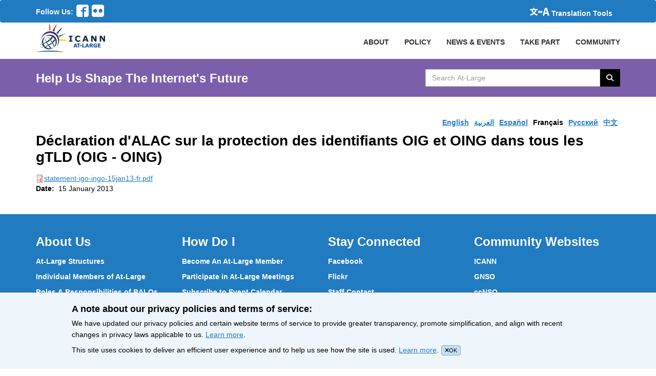

--- FILE ---
content_type: text/css
request_url: https://atlarge.icann.org/assets/application-952b6d2048e6eb790d14f44e5e7a4d253a7bd53136a44ee662717676af8728c6.css
body_size: 80631
content:
.bold-font{font-weight:600}.float-right{float:right !important}.borderNone{border:none !important}.marginNone{margin:0 !important}.paddinNone{padding:0 !important}.mlrNone{margin-left:0;margin-right:0}.mlNone{margin-left:0 !important}.mbmtNone{margin-top:0 !important;margin-bottom:0 !important}.inline{display:inline}.block{display:block}.none{display:none}.overflow-hidden{overflow:hidden !important}.overflow-x-hidden{overflow-x:hidden !important}.overflow-y-hidden{overflow-x:hidden !important}.overflow-auto{overflow:auto}.m-l-0{margin-left:0px !important}.m-l-5{margin-left:5px !important}.m-l-10{margin-left:10px !important}.m-l-15{margin-left:15px !important}.m-l-20{margin-left:20px !important}.m-l-25{margin-left:25px !important}.m-l-30{margin-left:30px !important}.m-l-35{margin-left:35px !important}.m-l-40{margin-left:40px !important}.m-l-45{margin-left:45px !important}.m-r-0{margin-right:0px !important}.m-r-5{margin-right:5px !important}.m-r-10{margin-right:10px !important}.m-r-15{margin-right:15px !important}.m-r-20{margin-right:20px !important}.m-r-25{margin-right:25px !important}.m-r-30{margin-right:30px !important}.m-r-35{margin-right:35px !important}.m-r-40{margin-right:40px !important}.m-r-45{margin-right:45px !important}.m-t-0{margin-top:0px !important}.m-t-5{margin-top:5px !important}.m-t-10{margin-top:10px !important}.m-t-15{margin-top:15px !important}.m-t-20{margin-top:20px !important}.m-t-25{margin-top:25px !important}.m-t-30{margin-top:30px !important}.m-t-35{margin-top:35px !important}.m-t-40{margin-top:40px !important}.m-t-45{margin-top:45px !important}.m-b-0{margin-bottom:0px !important}.m-b-5{margin-bottom:5px !important}.m-b-10{margin-bottom:10px !important}.m-b-15{margin-bottom:15px !important}.m-b-20{margin-bottom:20px !important}.m-b-25{margin-bottom:25px !important}.m-b-30{margin-bottom:30px !important}.m-b-35{margin-bottom:35px !important}.m-b-40{margin-bottom:40px !important}.m-b-45{margin-bottom:45px !important}.p-l-6{padding-left:6px}.p-l-0{padding-left:0px !important}.p-l-5{padding-left:5px !important}.p-l-10{padding-left:10px !important}.p-l-15{padding-left:15px !important}.p-l-20{padding-left:20px !important}.p-l-25{padding-left:25px !important}.p-l-30{padding-left:30px !important}.p-l-35{padding-left:35px !important}.p-l-40{padding-left:40px !important}.p-l-45{padding-left:45px !important}.p-r-0{padding-right:0px !important}.p-r-5{padding-right:5px !important}.p-r-5{padding-right:5px !important}.p-r-10{padding-right:10px !important}.p-r-15{padding-right:15px !important}.p-r-20{padding-right:20px !important}.p-r-25{padding-right:25px !important}.p-r-30{padding-right:30px !important}.p-r-35{padding-right:35px !important}.p-r-40{padding-right:40px !important}.p-r-45{padding-right:45px !important}.p-t-0{padding-top:0px !important}.p-t-5{padding-top:5px !important}.p-t-10{padding-top:10px !important}.p-t-15{padding-top:15px !important}.p-t-20{padding-top:20px !important}.p-t-25{padding-top:25px !important}.p-t-30{padding-top:30px !important}.p-t-35{padding-top:35px !important}.p-t-40{padding-top:40px !important}.p-t-45{padding-top:45px !important}.p-b-5{padding-bottom:0px !important}.p-b-5{padding-bottom:5px !important}.p-b-10{padding-bottom:10px !important}.p-b-15{padding-bottom:15px !important}.p-b-20{padding-bottom:20px !important}.p-b-25{padding-bottom:25px !important}.p-b-30{padding-bottom:30px !important}.p-b-35{padding-bottom:35px !important}.p-b-40{padding-bottom:40px !important}.p-b-45{padding-bottom:45px !important}.word-wrap{word-wrap:break-word}.z-index-none{z-index:0 !important}.center-align{text-align:center}@font-face{font-family:"Droid Sans";font-style:normal;font-weight:400;src:url(font-path("droid-sans/DroidSans.ttf"));src:url(font-path("droid-sans/DroidSans-webfont.eot?#iefix")) format("embedded-opentype"),url(font-path("droid-sans/DroidSans-webfont.ttf")) format("truetype"),url(font-path("droid-sans/DroidSans-webfont.svg")) format("svg"),url(font-path("droid-sans/DroidSans-webfont.woff")) format("woff")}@font-face{font-family:"Droid Sans";font-style:normal;font-weight:600;src:url(font-path("droid-sans/DroidSans-Bold.ttf"));src:url(font-path("droid-sans/DroidSans-Bold-webfont.eot?#iefix")) format("embedded-opentype"),url(font-path("droid-sans/DroidSans-Bold-webfont.ttf")) format("truetype"),url(font-path("droid-sans/DroidSans-Bold-webfont.svg")) format("svg"),url(font-path("droid-sans/DroidSans-Bold-webfont.woff")) format("woff")}/*!
 * Bootstrap v3.4.1 (https://getbootstrap.com/)
 * Copyright 2011-2019 Twitter, Inc.
 * Licensed under MIT (https://github.com/twbs/bootstrap/blob/master/LICENSE)
 *//*! normalize.css v3.0.3 | MIT License | github.com/necolas/normalize.css */html{font-family:"Droid Sans",Arial,sans-serif;-ms-text-size-adjust:100%;-webkit-text-size-adjust:100%}body{margin:0}article,aside,details,figcaption,figure,footer,header,hgroup,main,menu,nav,section,summary{display:block}audio,canvas,progress,video{display:inline-block;vertical-align:baseline}audio:not([controls]){display:none;height:0}[hidden],template{display:none}a{background-color:rgba(0,0,0,0)}a:active,a:hover{outline:0}abbr[title]{border-bottom:none;text-decoration:underline;-webkit-text-decoration:underline dotted;-moz-text-decoration:underline dotted;text-decoration:underline dotted}b,strong{font-weight:bold}dfn{font-style:italic}h1{font-size:2em;margin:.67em 0}mark{background:#ff0;color:#000}small{font-size:80%}sub,sup{font-size:75%;line-height:0;position:relative;vertical-align:baseline}sup{top:-0.5em}sub{bottom:-0.25em}img{border:0}svg:not(:root){overflow:hidden}figure{margin:1em 40px}hr{box-sizing:content-box;height:0}pre{overflow:auto}code,kbd,pre,samp{font-family:"Droid Sans",Arial,sans-serif;font-size:1em}button,input,optgroup,select,textarea{color:inherit;font:inherit;margin:0}button{overflow:visible}button,select{text-transform:none}button,html input[type=button],input[type=reset],input[type=submit]{-webkit-appearance:button;cursor:pointer}button[disabled],html input[disabled]{cursor:default}button::-moz-focus-inner,input::-moz-focus-inner{border:0;padding:0}input{line-height:normal}input[type=checkbox],input[type=radio]{box-sizing:border-box;padding:0}input[type=number]::-webkit-inner-spin-button,input[type=number]::-webkit-outer-spin-button{height:auto}input[type=search]{-webkit-appearance:textfield;box-sizing:content-box}input[type=search]::-webkit-search-cancel-button,input[type=search]::-webkit-search-decoration{-webkit-appearance:none}fieldset{border:1px solid silver;margin:0 2px;padding:.35em .625em .75em}legend{border:0;padding:0}textarea{overflow:auto}optgroup{font-weight:bold}table{border-collapse:collapse;border-spacing:0}td,th{padding:0}/*! Source: https://github.com/h5bp/html5-boilerplate/blob/master/src/css/main.css */@media print{*,*:before,*:after{color:#000 !important;text-shadow:none !important;background:rgba(0,0,0,0) !important;box-shadow:none !important}a,a:visited{text-decoration:underline}a[href]:after{content:" (" attr(href) ")"}abbr[title]:after{content:" (" attr(title) ")"}a[href^="#"]:after,a[href^="javascript:"]:after{content:""}pre,blockquote{border:1px solid #999;page-break-inside:avoid}thead{display:table-header-group}tr,img{page-break-inside:avoid}img{max-width:100% !important}p,h2,h3{orphans:3;widows:3}h2,h3{page-break-after:avoid}.navbar{display:none}.btn>.caret,.dropup>.btn>.caret{border-top-color:#000 !important}.label{border:1px solid #000}.table{border-collapse:collapse !important}.table td,.table th{background-color:#fff !important}.table-bordered th,.table-bordered td{border:1px solid #ddd !important}}@font-face{font-family:"Glyphicons Halflings";src:url("/assets/glyphicons/glyphicons-halflings-regular.eot");src:url("/assets/glyphicons/glyphicons-halflings-regular.eot?#iefix") format("embedded-opentype"),url("/assets/glyphicons/glyphicons-halflings-regular.woff2") format("woff2"),url("/assets/glyphicons/glyphicons-halflings-regular.woff") format("woff"),url("/assets/glyphicons/glyphicons-halflings-regular.ttf") format("truetype"),url("/assets/glyphicons/glyphicons-halflings-regular.svg#glyphicons_halflingsregular") format("svg")}.glyphicon{position:relative;top:1px;display:inline-block;font-family:"Glyphicons Halflings";font-style:normal;font-weight:400;line-height:1;-webkit-font-smoothing:antialiased;-moz-osx-font-smoothing:grayscale}.glyphicon-asterisk:before{content:"*"}.glyphicon-plus:before{content:"+"}.glyphicon-euro:before,.glyphicon-eur:before{content:"€"}.glyphicon-minus:before{content:"−"}.glyphicon-cloud:before{content:"☁"}.glyphicon-envelope:before{content:"✉"}.glyphicon-pencil:before{content:"✏"}.glyphicon-glass:before{content:""}.glyphicon-music:before{content:""}.glyphicon-search:before{content:""}.glyphicon-heart:before{content:""}.glyphicon-star:before{content:""}.glyphicon-star-empty:before{content:""}.glyphicon-user:before{content:""}.glyphicon-film:before{content:""}.glyphicon-th-large:before{content:""}.glyphicon-th:before{content:""}.glyphicon-th-list:before{content:""}.glyphicon-ok:before{content:""}.glyphicon-remove:before{content:""}.glyphicon-zoom-in:before{content:""}.glyphicon-zoom-out:before{content:""}.glyphicon-off:before{content:""}.glyphicon-signal:before{content:""}.glyphicon-cog:before{content:""}.glyphicon-trash:before{content:""}.glyphicon-home:before{content:""}.glyphicon-file:before{content:""}.glyphicon-time:before{content:""}.glyphicon-road:before{content:""}.glyphicon-download-alt:before{content:""}.glyphicon-download:before{content:""}.glyphicon-upload:before{content:""}.glyphicon-inbox:before{content:""}.glyphicon-play-circle:before{content:""}.glyphicon-repeat:before{content:""}.glyphicon-refresh:before{content:""}.glyphicon-list-alt:before{content:""}.glyphicon-lock:before{content:""}.glyphicon-flag:before{content:""}.glyphicon-headphones:before{content:""}.glyphicon-volume-off:before{content:""}.glyphicon-volume-down:before{content:""}.glyphicon-volume-up:before{content:""}.glyphicon-qrcode:before{content:""}.glyphicon-barcode:before{content:""}.glyphicon-tag:before{content:""}.glyphicon-tags:before{content:""}.glyphicon-book:before{content:""}.glyphicon-bookmark:before{content:""}.glyphicon-print:before{content:""}.glyphicon-camera:before{content:""}.glyphicon-font:before{content:""}.glyphicon-bold:before{content:""}.glyphicon-italic:before{content:""}.glyphicon-text-height:before{content:""}.glyphicon-text-width:before{content:""}.glyphicon-align-left:before{content:""}.glyphicon-align-center:before{content:""}.glyphicon-align-right:before{content:""}.glyphicon-align-justify:before{content:""}.glyphicon-list:before{content:""}.glyphicon-indent-left:before{content:""}.glyphicon-indent-right:before{content:""}.glyphicon-facetime-video:before{content:""}.glyphicon-picture:before{content:""}.glyphicon-map-marker:before{content:""}.glyphicon-adjust:before{content:""}.glyphicon-tint:before{content:""}.glyphicon-edit:before{content:""}.glyphicon-share:before{content:""}.glyphicon-check:before{content:""}.glyphicon-move:before{content:""}.glyphicon-step-backward:before{content:""}.glyphicon-fast-backward:before{content:""}.glyphicon-backward:before{content:""}.glyphicon-play:before{content:""}.glyphicon-pause:before{content:""}.glyphicon-stop:before{content:""}.glyphicon-forward:before{content:""}.glyphicon-fast-forward:before{content:""}.glyphicon-step-forward:before{content:""}.glyphicon-eject:before{content:""}.glyphicon-chevron-left:before{content:""}.glyphicon-chevron-right:before{content:""}.glyphicon-plus-sign:before{content:""}.glyphicon-minus-sign:before{content:""}.glyphicon-remove-sign:before{content:""}.glyphicon-ok-sign:before{content:""}.glyphicon-question-sign:before{content:""}.glyphicon-info-sign:before{content:""}.glyphicon-screenshot:before{content:""}.glyphicon-remove-circle:before{content:""}.glyphicon-ok-circle:before{content:""}.glyphicon-ban-circle:before{content:""}.glyphicon-arrow-left:before{content:""}.glyphicon-arrow-right:before{content:""}.glyphicon-arrow-up:before{content:""}.glyphicon-arrow-down:before{content:""}.glyphicon-share-alt:before{content:""}.glyphicon-resize-full:before{content:""}.glyphicon-resize-small:before{content:""}.glyphicon-exclamation-sign:before{content:""}.glyphicon-gift:before{content:""}.glyphicon-leaf:before{content:""}.glyphicon-fire:before{content:""}.glyphicon-eye-open:before{content:""}.glyphicon-eye-close:before{content:""}.glyphicon-warning-sign:before{content:""}.glyphicon-plane:before{content:""}.glyphicon-calendar:before{content:""}.glyphicon-random:before{content:""}.glyphicon-comment:before{content:""}.glyphicon-magnet:before{content:""}.glyphicon-chevron-up:before{content:""}.glyphicon-chevron-down:before{content:""}.glyphicon-retweet:before{content:""}.glyphicon-shopping-cart:before{content:""}.glyphicon-folder-close:before{content:""}.glyphicon-folder-open:before{content:""}.glyphicon-resize-vertical:before{content:""}.glyphicon-resize-horizontal:before{content:""}.glyphicon-hdd:before{content:""}.glyphicon-bullhorn:before{content:""}.glyphicon-bell:before{content:""}.glyphicon-certificate:before{content:""}.glyphicon-thumbs-up:before{content:""}.glyphicon-thumbs-down:before{content:""}.glyphicon-hand-right:before{content:""}.glyphicon-hand-left:before{content:""}.glyphicon-hand-up:before{content:""}.glyphicon-hand-down:before{content:""}.glyphicon-circle-arrow-right:before{content:""}.glyphicon-circle-arrow-left:before{content:""}.glyphicon-circle-arrow-up:before{content:""}.glyphicon-circle-arrow-down:before{content:""}.glyphicon-globe:before{content:""}.glyphicon-wrench:before{content:""}.glyphicon-tasks:before{content:""}.glyphicon-filter:before{content:""}.glyphicon-briefcase:before{content:""}.glyphicon-fullscreen:before{content:""}.glyphicon-dashboard:before{content:""}.glyphicon-paperclip:before{content:""}.glyphicon-heart-empty:before{content:""}.glyphicon-link:before{content:""}.glyphicon-phone:before{content:""}.glyphicon-pushpin:before{content:""}.glyphicon-usd:before{content:""}.glyphicon-gbp:before{content:""}.glyphicon-sort:before{content:""}.glyphicon-sort-by-alphabet:before{content:""}.glyphicon-sort-by-alphabet-alt:before{content:""}.glyphicon-sort-by-order:before{content:""}.glyphicon-sort-by-order-alt:before{content:""}.glyphicon-sort-by-attributes:before{content:""}.glyphicon-sort-by-attributes-alt:before{content:""}.glyphicon-unchecked:before{content:""}.glyphicon-expand:before{content:""}.glyphicon-collapse-down:before{content:""}.glyphicon-collapse-up:before{content:""}.glyphicon-log-in:before{content:""}.glyphicon-flash:before{content:""}.glyphicon-log-out:before{content:""}.glyphicon-new-window:before{content:""}.glyphicon-record:before{content:""}.glyphicon-save:before{content:""}.glyphicon-open:before{content:""}.glyphicon-saved:before{content:""}.glyphicon-import:before{content:""}.glyphicon-export:before{content:""}.glyphicon-send:before{content:""}.glyphicon-floppy-disk:before{content:""}.glyphicon-floppy-saved:before{content:""}.glyphicon-floppy-remove:before{content:""}.glyphicon-floppy-save:before{content:""}.glyphicon-floppy-open:before{content:""}.glyphicon-credit-card:before{content:""}.glyphicon-transfer:before{content:""}.glyphicon-cutlery:before{content:""}.glyphicon-header:before{content:""}.glyphicon-compressed:before{content:""}.glyphicon-earphone:before{content:""}.glyphicon-phone-alt:before{content:""}.glyphicon-tower:before{content:""}.glyphicon-stats:before{content:""}.glyphicon-sd-video:before{content:""}.glyphicon-hd-video:before{content:""}.glyphicon-subtitles:before{content:""}.glyphicon-sound-stereo:before{content:""}.glyphicon-sound-dolby:before{content:""}.glyphicon-sound-5-1:before{content:""}.glyphicon-sound-6-1:before{content:""}.glyphicon-sound-7-1:before{content:""}.glyphicon-copyright-mark:before{content:""}.glyphicon-registration-mark:before{content:""}.glyphicon-cloud-download:before{content:""}.glyphicon-cloud-upload:before{content:""}.glyphicon-tree-conifer:before{content:""}.glyphicon-tree-deciduous:before{content:""}.glyphicon-cd:before{content:""}.glyphicon-save-file:before{content:""}.glyphicon-open-file:before{content:""}.glyphicon-level-up:before{content:""}.glyphicon-copy:before{content:""}.glyphicon-paste:before{content:""}.glyphicon-alert:before{content:""}.glyphicon-equalizer:before{content:""}.glyphicon-king:before{content:""}.glyphicon-queen:before{content:""}.glyphicon-pawn:before{content:""}.glyphicon-bishop:before{content:""}.glyphicon-knight:before{content:""}.glyphicon-baby-formula:before{content:""}.glyphicon-tent:before{content:"⛺"}.glyphicon-blackboard:before{content:""}.glyphicon-bed:before{content:""}.glyphicon-apple:before{content:""}.glyphicon-erase:before{content:""}.glyphicon-hourglass:before{content:"⌛"}.glyphicon-lamp:before{content:""}.glyphicon-duplicate:before{content:""}.glyphicon-piggy-bank:before{content:""}.glyphicon-scissors:before{content:""}.glyphicon-bitcoin:before{content:""}.glyphicon-btc:before{content:""}.glyphicon-xbt:before{content:""}.glyphicon-yen:before{content:"¥"}.glyphicon-jpy:before{content:"¥"}.glyphicon-ruble:before{content:"₽"}.glyphicon-rub:before{content:"₽"}.glyphicon-scale:before{content:""}.glyphicon-ice-lolly:before{content:""}.glyphicon-ice-lolly-tasted:before{content:""}.glyphicon-education:before{content:""}.glyphicon-option-horizontal:before{content:""}.glyphicon-option-vertical:before{content:""}.glyphicon-menu-hamburger:before{content:""}.glyphicon-modal-window:before{content:""}.glyphicon-oil:before{content:""}.glyphicon-grain:before{content:""}.glyphicon-sunglasses:before{content:""}.glyphicon-text-size:before{content:""}.glyphicon-text-color:before{content:""}.glyphicon-text-background:before{content:""}.glyphicon-object-align-top:before{content:""}.glyphicon-object-align-bottom:before{content:""}.glyphicon-object-align-horizontal:before{content:""}.glyphicon-object-align-left:before{content:""}.glyphicon-object-align-vertical:before{content:""}.glyphicon-object-align-right:before{content:""}.glyphicon-triangle-right:before{content:""}.glyphicon-triangle-left:before{content:""}.glyphicon-triangle-bottom:before{content:""}.glyphicon-triangle-top:before{content:""}.glyphicon-console:before{content:""}.glyphicon-superscript:before{content:""}.glyphicon-subscript:before{content:""}.glyphicon-menu-left:before{content:""}.glyphicon-menu-right:before{content:""}.glyphicon-menu-down:before{content:""}.glyphicon-menu-up:before{content:""}*{box-sizing:border-box}*:before,*:after{box-sizing:border-box}html{-webkit-tap-highlight-color:rgba(0,0,0,0)}body{font-family:"Droid Sans",Arial,sans-serif;font-size:14px;line-height:1.42857143;color:#333;background-color:#fff}input,button,select,textarea{font-family:inherit;font-size:inherit;line-height:inherit}a{color:#337ab7;text-decoration:none}a:hover,a:focus{color:#23527c;text-decoration:underline}a:focus{outline:5px auto -webkit-focus-ring-color;outline-offset:-2px}figure{margin:0}img{vertical-align:middle}.img-responsive,.thumbnail>img,.thumbnail a>img,.carousel-inner>.item>img,.carousel-inner>.item>a>img{display:block;max-width:100%;height:auto}.img-rounded{border-radius:6px}.img-thumbnail{padding:4px;line-height:1.42857143;background-color:#fff;border:1px solid #ddd;border-radius:4px;transition:all .2s ease-in-out;display:inline-block;max-width:100%;height:auto}.img-circle{border-radius:50%}hr{margin-top:20px;margin-bottom:20px;border:0;border-top:1px solid #eee}.sr-only{position:absolute;width:1px;height:1px;padding:0;margin:-1px;overflow:hidden;clip:rect(0, 0, 0, 0);border:0}.sr-only-focusable:active,.sr-only-focusable:focus{position:static;width:auto;height:auto;margin:0;overflow:visible;clip:auto}[role=button]{cursor:pointer}h1,h2,h3,h4,h5,h6,.h1,.h2,.h3,.h4,.h5,.h6{font-family:inherit;font-weight:500;line-height:1.1;color:inherit}h1 small,h2 small,h3 small,h4 small,h5 small,h6 small,.h1 small,.h2 small,.h3 small,.h4 small,.h5 small,.h6 small,h1 .small,h2 .small,h3 .small,h4 .small,h5 .small,h6 .small,.h1 .small,.h2 .small,.h3 .small,.h4 .small,.h5 .small,.h6 .small{font-weight:400;line-height:1;color:#777}h1,.h1,h2,.h2,h3,.h3{margin-top:20px;margin-bottom:10px}h1 small,.h1 small,h2 small,.h2 small,h3 small,.h3 small,h1 .small,.h1 .small,h2 .small,.h2 .small,h3 .small,.h3 .small{font-size:65%}h4,.h4,h5,.h5,h6,.h6{margin-top:10px;margin-bottom:10px}h4 small,.h4 small,h5 small,.h5 small,h6 small,.h6 small,h4 .small,.h4 .small,h5 .small,.h5 .small,h6 .small,.h6 .small{font-size:75%}h1,.h1{font-size:36px}h2,.h2{font-size:30px}h3,.h3{font-size:24px}h4,.h4{font-size:18px}h5,.h5{font-size:14px}h6,.h6{font-size:12px}p{margin:0 0 10px}.lead{margin-bottom:20px;font-size:16px;font-weight:300;line-height:1.4}@media(min-width: 768px){.lead{font-size:21px}}small,.small{font-size:85%}mark,.mark{padding:.2em;background-color:#fcf8e3}.text-left{text-align:left}.text-right{text-align:right}.text-center{text-align:center}.text-justify{text-align:justify}.text-nowrap{white-space:nowrap}.text-lowercase{text-transform:lowercase}.text-uppercase{text-transform:uppercase}.text-capitalize{text-transform:capitalize}.text-muted{color:#777}.text-primary{color:#337ab7}a.text-primary:hover,a.text-primary:focus{color:#286090}.text-success{color:#3c763d}a.text-success:hover,a.text-success:focus{color:#2b542c}.text-info{color:#31708f}a.text-info:hover,a.text-info:focus{color:#245269}.text-warning{color:#8a6d3b}a.text-warning:hover,a.text-warning:focus{color:#66512c}.text-danger{color:#a94442}a.text-danger:hover,a.text-danger:focus{color:#843534}.bg-primary{color:#fff;background-color:#337ab7}a.bg-primary:hover,a.bg-primary:focus{background-color:#286090}.bg-success{background-color:#dff0d8}a.bg-success:hover,a.bg-success:focus{background-color:#c1e2b3}.bg-info{background-color:#d9edf7}a.bg-info:hover,a.bg-info:focus{background-color:#afd9ee}.bg-warning{background-color:#fcf8e3}a.bg-warning:hover,a.bg-warning:focus{background-color:#f7ecb5}.bg-danger{background-color:#f2dede}a.bg-danger:hover,a.bg-danger:focus{background-color:#e4b9b9}.page-header{padding-bottom:9px;margin:40px 0 20px;border-bottom:1px solid #eee}ul,ol{margin-top:0;margin-bottom:10px}ul ul,ol ul,ul ol,ol ol{margin-bottom:0}.list-unstyled{padding-left:0;list-style:none}.list-inline{padding-left:0;list-style:none;margin-left:-5px}.list-inline>li{display:inline-block;padding-right:5px;padding-left:5px}dl{margin-top:0;margin-bottom:20px}dt,dd{line-height:1.42857143}dt{font-weight:700}dd{margin-left:0}@media(min-width: 768px){.dl-horizontal dt{float:left;width:160px;clear:left;text-align:right;overflow:hidden;text-overflow:ellipsis;white-space:nowrap}.dl-horizontal dd{margin-left:180px}}abbr[title],abbr[data-original-title]{cursor:help}.initialism{font-size:90%;text-transform:uppercase}blockquote{padding:10px 20px;margin:0 0 20px;font-size:17.5px;border-left:5px solid #eee}blockquote p:last-child,blockquote ul:last-child,blockquote ol:last-child{margin-bottom:0}blockquote footer,blockquote small,blockquote .small{display:block;font-size:80%;line-height:1.42857143;color:#777}blockquote footer:before,blockquote small:before,blockquote .small:before{content:"— "}.blockquote-reverse,blockquote.pull-right{padding-right:15px;padding-left:0;text-align:right;border-right:5px solid #eee;border-left:0}.blockquote-reverse footer:before,blockquote.pull-right footer:before,.blockquote-reverse small:before,blockquote.pull-right small:before,.blockquote-reverse .small:before,blockquote.pull-right .small:before{content:""}.blockquote-reverse footer:after,blockquote.pull-right footer:after,.blockquote-reverse small:after,blockquote.pull-right small:after,.blockquote-reverse .small:after,blockquote.pull-right .small:after{content:" —"}address{margin-bottom:20px;font-style:normal;line-height:1.42857143}code,kbd,pre,samp{font-family:Menlo,Monaco,Consolas,"Courier New",monospace}code{padding:2px 4px;font-size:90%;color:#c7254e;background-color:#f9f2f4;border-radius:4px}kbd{padding:2px 4px;font-size:90%;color:#fff;background-color:#333;border-radius:3px;box-shadow:inset 0 -1px 0 rgba(0,0,0,.25)}kbd kbd{padding:0;font-size:100%;font-weight:700;box-shadow:none}pre{display:block;padding:9.5px;margin:0 0 10px;font-size:13px;line-height:1.42857143;color:#333;word-break:break-all;word-wrap:break-word;background-color:#f5f5f5;border:1px solid #ccc;border-radius:4px}pre code{padding:0;font-size:inherit;color:inherit;white-space:pre-wrap;background-color:rgba(0,0,0,0);border-radius:0}.pre-scrollable{max-height:340px;overflow-y:scroll}.container{padding-right:15px;padding-left:15px;margin-right:auto;margin-left:auto}@media(min-width: 768px){.container{width:750px}}@media(min-width: 992px){.container{width:970px}}@media(min-width: 1200px){.container{width:1170px}}.container-fluid{padding-right:15px;padding-left:15px;margin-right:auto;margin-left:auto}.row{margin-right:-15px;margin-left:-15px}.row-no-gutters{margin-right:0;margin-left:0}.row-no-gutters [class*=col-]{padding-right:0;padding-left:0}.col-xs-1,.col-sm-1,.col-md-1,.col-lg-1,.col-xs-2,.col-sm-2,.col-md-2,.col-lg-2,.col-xs-3,.col-sm-3,.col-md-3,.col-lg-3,.col-xs-4,.col-sm-4,.col-md-4,.col-lg-4,.col-xs-5,.col-sm-5,.col-md-5,.col-lg-5,.col-xs-6,.col-sm-6,.col-md-6,.col-lg-6,.col-xs-7,.col-sm-7,.col-md-7,.col-lg-7,.col-xs-8,.col-sm-8,.col-md-8,.col-lg-8,.col-xs-9,.col-sm-9,.col-md-9,.col-lg-9,.col-xs-10,.col-sm-10,.col-md-10,.col-lg-10,.col-xs-11,.col-sm-11,.col-md-11,.col-lg-11,.col-xs-12,.col-sm-12,.col-md-12,.col-lg-12{position:relative;min-height:1px;padding-right:15px;padding-left:15px}.col-xs-1,.col-xs-2,.col-xs-3,.col-xs-4,.col-xs-5,.col-xs-6,.col-xs-7,.col-xs-8,.col-xs-9,.col-xs-10,.col-xs-11,.col-xs-12{float:left}.col-xs-12{width:100%}.col-xs-11{width:91.66666667%}.col-xs-10{width:83.33333333%}.col-xs-9{width:75%}.col-xs-8{width:66.66666667%}.col-xs-7{width:58.33333333%}.col-xs-6{width:50%}.col-xs-5{width:41.66666667%}.col-xs-4{width:33.33333333%}.col-xs-3{width:25%}.col-xs-2{width:16.66666667%}.col-xs-1{width:8.33333333%}.col-xs-pull-12{right:100%}.col-xs-pull-11{right:91.66666667%}.col-xs-pull-10{right:83.33333333%}.col-xs-pull-9{right:75%}.col-xs-pull-8{right:66.66666667%}.col-xs-pull-7{right:58.33333333%}.col-xs-pull-6{right:50%}.col-xs-pull-5{right:41.66666667%}.col-xs-pull-4{right:33.33333333%}.col-xs-pull-3{right:25%}.col-xs-pull-2{right:16.66666667%}.col-xs-pull-1{right:8.33333333%}.col-xs-pull-0{right:auto}.col-xs-push-12{left:100%}.col-xs-push-11{left:91.66666667%}.col-xs-push-10{left:83.33333333%}.col-xs-push-9{left:75%}.col-xs-push-8{left:66.66666667%}.col-xs-push-7{left:58.33333333%}.col-xs-push-6{left:50%}.col-xs-push-5{left:41.66666667%}.col-xs-push-4{left:33.33333333%}.col-xs-push-3{left:25%}.col-xs-push-2{left:16.66666667%}.col-xs-push-1{left:8.33333333%}.col-xs-push-0{left:auto}.col-xs-offset-12{margin-left:100%}.col-xs-offset-11{margin-left:91.66666667%}.col-xs-offset-10{margin-left:83.33333333%}.col-xs-offset-9{margin-left:75%}.col-xs-offset-8{margin-left:66.66666667%}.col-xs-offset-7{margin-left:58.33333333%}.col-xs-offset-6{margin-left:50%}.col-xs-offset-5{margin-left:41.66666667%}.col-xs-offset-4{margin-left:33.33333333%}.col-xs-offset-3{margin-left:25%}.col-xs-offset-2{margin-left:16.66666667%}.col-xs-offset-1{margin-left:8.33333333%}.col-xs-offset-0{margin-left:0%}@media(min-width: 768px){.col-sm-1,.col-sm-2,.col-sm-3,.col-sm-4,.col-sm-5,.col-sm-6,.col-sm-7,.col-sm-8,.col-sm-9,.col-sm-10,.col-sm-11,.col-sm-12{float:left}.col-sm-12{width:100%}.col-sm-11{width:91.66666667%}.col-sm-10{width:83.33333333%}.col-sm-9{width:75%}.col-sm-8{width:66.66666667%}.col-sm-7{width:58.33333333%}.col-sm-6{width:50%}.col-sm-5{width:41.66666667%}.col-sm-4{width:33.33333333%}.col-sm-3{width:25%}.col-sm-2{width:16.66666667%}.col-sm-1{width:8.33333333%}.col-sm-pull-12{right:100%}.col-sm-pull-11{right:91.66666667%}.col-sm-pull-10{right:83.33333333%}.col-sm-pull-9{right:75%}.col-sm-pull-8{right:66.66666667%}.col-sm-pull-7{right:58.33333333%}.col-sm-pull-6{right:50%}.col-sm-pull-5{right:41.66666667%}.col-sm-pull-4{right:33.33333333%}.col-sm-pull-3{right:25%}.col-sm-pull-2{right:16.66666667%}.col-sm-pull-1{right:8.33333333%}.col-sm-pull-0{right:auto}.col-sm-push-12{left:100%}.col-sm-push-11{left:91.66666667%}.col-sm-push-10{left:83.33333333%}.col-sm-push-9{left:75%}.col-sm-push-8{left:66.66666667%}.col-sm-push-7{left:58.33333333%}.col-sm-push-6{left:50%}.col-sm-push-5{left:41.66666667%}.col-sm-push-4{left:33.33333333%}.col-sm-push-3{left:25%}.col-sm-push-2{left:16.66666667%}.col-sm-push-1{left:8.33333333%}.col-sm-push-0{left:auto}.col-sm-offset-12{margin-left:100%}.col-sm-offset-11{margin-left:91.66666667%}.col-sm-offset-10{margin-left:83.33333333%}.col-sm-offset-9{margin-left:75%}.col-sm-offset-8{margin-left:66.66666667%}.col-sm-offset-7{margin-left:58.33333333%}.col-sm-offset-6{margin-left:50%}.col-sm-offset-5{margin-left:41.66666667%}.col-sm-offset-4{margin-left:33.33333333%}.col-sm-offset-3{margin-left:25%}.col-sm-offset-2{margin-left:16.66666667%}.col-sm-offset-1{margin-left:8.33333333%}.col-sm-offset-0{margin-left:0%}}@media(min-width: 992px){.col-md-1,.col-md-2,.col-md-3,.col-md-4,.col-md-5,.col-md-6,.col-md-7,.col-md-8,.col-md-9,.col-md-10,.col-md-11,.col-md-12{float:left}.col-md-12{width:100%}.col-md-11{width:91.66666667%}.col-md-10{width:83.33333333%}.col-md-9{width:75%}.col-md-8{width:66.66666667%}.col-md-7{width:58.33333333%}.col-md-6{width:50%}.col-md-5{width:41.66666667%}.col-md-4{width:33.33333333%}.col-md-3{width:25%}.col-md-2{width:16.66666667%}.col-md-1{width:8.33333333%}.col-md-pull-12{right:100%}.col-md-pull-11{right:91.66666667%}.col-md-pull-10{right:83.33333333%}.col-md-pull-9{right:75%}.col-md-pull-8{right:66.66666667%}.col-md-pull-7{right:58.33333333%}.col-md-pull-6{right:50%}.col-md-pull-5{right:41.66666667%}.col-md-pull-4{right:33.33333333%}.col-md-pull-3{right:25%}.col-md-pull-2{right:16.66666667%}.col-md-pull-1{right:8.33333333%}.col-md-pull-0{right:auto}.col-md-push-12{left:100%}.col-md-push-11{left:91.66666667%}.col-md-push-10{left:83.33333333%}.col-md-push-9{left:75%}.col-md-push-8{left:66.66666667%}.col-md-push-7{left:58.33333333%}.col-md-push-6{left:50%}.col-md-push-5{left:41.66666667%}.col-md-push-4{left:33.33333333%}.col-md-push-3{left:25%}.col-md-push-2{left:16.66666667%}.col-md-push-1{left:8.33333333%}.col-md-push-0{left:auto}.col-md-offset-12{margin-left:100%}.col-md-offset-11{margin-left:91.66666667%}.col-md-offset-10{margin-left:83.33333333%}.col-md-offset-9{margin-left:75%}.col-md-offset-8{margin-left:66.66666667%}.col-md-offset-7{margin-left:58.33333333%}.col-md-offset-6{margin-left:50%}.col-md-offset-5{margin-left:41.66666667%}.col-md-offset-4{margin-left:33.33333333%}.col-md-offset-3{margin-left:25%}.col-md-offset-2{margin-left:16.66666667%}.col-md-offset-1{margin-left:8.33333333%}.col-md-offset-0{margin-left:0%}}@media(min-width: 1200px){.col-lg-1,.col-lg-2,.col-lg-3,.col-lg-4,.col-lg-5,.col-lg-6,.col-lg-7,.col-lg-8,.col-lg-9,.col-lg-10,.col-lg-11,.col-lg-12{float:left}.col-lg-12{width:100%}.col-lg-11{width:91.66666667%}.col-lg-10{width:83.33333333%}.col-lg-9{width:75%}.col-lg-8{width:66.66666667%}.col-lg-7{width:58.33333333%}.col-lg-6{width:50%}.col-lg-5{width:41.66666667%}.col-lg-4{width:33.33333333%}.col-lg-3{width:25%}.col-lg-2{width:16.66666667%}.col-lg-1{width:8.33333333%}.col-lg-pull-12{right:100%}.col-lg-pull-11{right:91.66666667%}.col-lg-pull-10{right:83.33333333%}.col-lg-pull-9{right:75%}.col-lg-pull-8{right:66.66666667%}.col-lg-pull-7{right:58.33333333%}.col-lg-pull-6{right:50%}.col-lg-pull-5{right:41.66666667%}.col-lg-pull-4{right:33.33333333%}.col-lg-pull-3{right:25%}.col-lg-pull-2{right:16.66666667%}.col-lg-pull-1{right:8.33333333%}.col-lg-pull-0{right:auto}.col-lg-push-12{left:100%}.col-lg-push-11{left:91.66666667%}.col-lg-push-10{left:83.33333333%}.col-lg-push-9{left:75%}.col-lg-push-8{left:66.66666667%}.col-lg-push-7{left:58.33333333%}.col-lg-push-6{left:50%}.col-lg-push-5{left:41.66666667%}.col-lg-push-4{left:33.33333333%}.col-lg-push-3{left:25%}.col-lg-push-2{left:16.66666667%}.col-lg-push-1{left:8.33333333%}.col-lg-push-0{left:auto}.col-lg-offset-12{margin-left:100%}.col-lg-offset-11{margin-left:91.66666667%}.col-lg-offset-10{margin-left:83.33333333%}.col-lg-offset-9{margin-left:75%}.col-lg-offset-8{margin-left:66.66666667%}.col-lg-offset-7{margin-left:58.33333333%}.col-lg-offset-6{margin-left:50%}.col-lg-offset-5{margin-left:41.66666667%}.col-lg-offset-4{margin-left:33.33333333%}.col-lg-offset-3{margin-left:25%}.col-lg-offset-2{margin-left:16.66666667%}.col-lg-offset-1{margin-left:8.33333333%}.col-lg-offset-0{margin-left:0%}}table{background-color:rgba(0,0,0,0)}table col[class*=col-]{position:static;display:table-column;float:none}table td[class*=col-],table th[class*=col-]{position:static;display:table-cell;float:none}caption{padding-top:8px;padding-bottom:8px;color:#777;text-align:left}th{text-align:left}.table{width:100%;max-width:100%;margin-bottom:20px}.table>thead>tr>th,.table>tbody>tr>th,.table>tfoot>tr>th,.table>thead>tr>td,.table>tbody>tr>td,.table>tfoot>tr>td{padding:8px;line-height:1.42857143;vertical-align:top;border-top:1px solid #ddd}.table>thead>tr>th{vertical-align:bottom;border-bottom:2px solid #ddd}.table>caption+thead>tr:first-child>th,.table>colgroup+thead>tr:first-child>th,.table>thead:first-child>tr:first-child>th,.table>caption+thead>tr:first-child>td,.table>colgroup+thead>tr:first-child>td,.table>thead:first-child>tr:first-child>td{border-top:0}.table>tbody+tbody{border-top:2px solid #ddd}.table .table{background-color:#fff}.table-condensed>thead>tr>th,.table-condensed>tbody>tr>th,.table-condensed>tfoot>tr>th,.table-condensed>thead>tr>td,.table-condensed>tbody>tr>td,.table-condensed>tfoot>tr>td{padding:5px}.table-bordered{border:1px solid #ddd}.table-bordered>thead>tr>th,.table-bordered>tbody>tr>th,.table-bordered>tfoot>tr>th,.table-bordered>thead>tr>td,.table-bordered>tbody>tr>td,.table-bordered>tfoot>tr>td{border:1px solid #ddd}.table-bordered>thead>tr>th,.table-bordered>thead>tr>td{border-bottom-width:2px}.table-striped>tbody>tr:nth-of-type(odd){background-color:#f9f9f9}.table-hover>tbody>tr:hover{background-color:#f5f5f5}.table>thead>tr>td.active,.table>tbody>tr>td.active,.table>tfoot>tr>td.active,.table>thead>tr>th.active,.table>tbody>tr>th.active,.table>tfoot>tr>th.active,.table>thead>tr.active>td,.table>tbody>tr.active>td,.table>tfoot>tr.active>td,.table>thead>tr.active>th,.table>tbody>tr.active>th,.table>tfoot>tr.active>th{background-color:#f5f5f5}.table-hover>tbody>tr>td.active:hover,.table-hover>tbody>tr>th.active:hover,.table-hover>tbody>tr.active:hover>td,.table-hover>tbody>tr:hover>.active,.table-hover>tbody>tr.active:hover>th{background-color:#e8e8e8}.table>thead>tr>td.success,.table>tbody>tr>td.success,.table>tfoot>tr>td.success,.table>thead>tr>th.success,.table>tbody>tr>th.success,.table>tfoot>tr>th.success,.table>thead>tr.success>td,.table>tbody>tr.success>td,.table>tfoot>tr.success>td,.table>thead>tr.success>th,.table>tbody>tr.success>th,.table>tfoot>tr.success>th{background-color:#dff0d8}.table-hover>tbody>tr>td.success:hover,.table-hover>tbody>tr>th.success:hover,.table-hover>tbody>tr.success:hover>td,.table-hover>tbody>tr:hover>.success,.table-hover>tbody>tr.success:hover>th{background-color:#d0e9c6}.table>thead>tr>td.info,.table>tbody>tr>td.info,.table>tfoot>tr>td.info,.table>thead>tr>th.info,.table>tbody>tr>th.info,.table>tfoot>tr>th.info,.table>thead>tr.info>td,.table>tbody>tr.info>td,.table>tfoot>tr.info>td,.table>thead>tr.info>th,.table>tbody>tr.info>th,.table>tfoot>tr.info>th{background-color:#d9edf7}.table-hover>tbody>tr>td.info:hover,.table-hover>tbody>tr>th.info:hover,.table-hover>tbody>tr.info:hover>td,.table-hover>tbody>tr:hover>.info,.table-hover>tbody>tr.info:hover>th{background-color:#c4e3f3}.table>thead>tr>td.warning,.table>tbody>tr>td.warning,.table>tfoot>tr>td.warning,.table>thead>tr>th.warning,.table>tbody>tr>th.warning,.table>tfoot>tr>th.warning,.table>thead>tr.warning>td,.table>tbody>tr.warning>td,.table>tfoot>tr.warning>td,.table>thead>tr.warning>th,.table>tbody>tr.warning>th,.table>tfoot>tr.warning>th{background-color:#fcf8e3}.table-hover>tbody>tr>td.warning:hover,.table-hover>tbody>tr>th.warning:hover,.table-hover>tbody>tr.warning:hover>td,.table-hover>tbody>tr:hover>.warning,.table-hover>tbody>tr.warning:hover>th{background-color:#faf2cc}.table>thead>tr>td.danger,.table>tbody>tr>td.danger,.table>tfoot>tr>td.danger,.table>thead>tr>th.danger,.table>tbody>tr>th.danger,.table>tfoot>tr>th.danger,.table>thead>tr.danger>td,.table>tbody>tr.danger>td,.table>tfoot>tr.danger>td,.table>thead>tr.danger>th,.table>tbody>tr.danger>th,.table>tfoot>tr.danger>th{background-color:#f2dede}.table-hover>tbody>tr>td.danger:hover,.table-hover>tbody>tr>th.danger:hover,.table-hover>tbody>tr.danger:hover>td,.table-hover>tbody>tr:hover>.danger,.table-hover>tbody>tr.danger:hover>th{background-color:#ebcccc}.table-responsive{min-height:.01%;overflow-x:auto}@media screen and (max-width: 767px){.table-responsive{width:100%;margin-bottom:15px;overflow-y:hidden;-ms-overflow-style:-ms-autohiding-scrollbar;border:1px solid #ddd}.table-responsive>.table{margin-bottom:0}.table-responsive>.table>thead>tr>th,.table-responsive>.table>tbody>tr>th,.table-responsive>.table>tfoot>tr>th,.table-responsive>.table>thead>tr>td,.table-responsive>.table>tbody>tr>td,.table-responsive>.table>tfoot>tr>td{white-space:nowrap}.table-responsive>.table-bordered{border:0}.table-responsive>.table-bordered>thead>tr>th:first-child,.table-responsive>.table-bordered>tbody>tr>th:first-child,.table-responsive>.table-bordered>tfoot>tr>th:first-child,.table-responsive>.table-bordered>thead>tr>td:first-child,.table-responsive>.table-bordered>tbody>tr>td:first-child,.table-responsive>.table-bordered>tfoot>tr>td:first-child{border-left:0}.table-responsive>.table-bordered>thead>tr>th:last-child,.table-responsive>.table-bordered>tbody>tr>th:last-child,.table-responsive>.table-bordered>tfoot>tr>th:last-child,.table-responsive>.table-bordered>thead>tr>td:last-child,.table-responsive>.table-bordered>tbody>tr>td:last-child,.table-responsive>.table-bordered>tfoot>tr>td:last-child{border-right:0}.table-responsive>.table-bordered>tbody>tr:last-child>th,.table-responsive>.table-bordered>tfoot>tr:last-child>th,.table-responsive>.table-bordered>tbody>tr:last-child>td,.table-responsive>.table-bordered>tfoot>tr:last-child>td{border-bottom:0}}fieldset{min-width:0;padding:0;margin:0;border:0}legend{display:block;width:100%;padding:0;margin-bottom:20px;font-size:21px;line-height:inherit;color:#333;border:0;border-bottom:1px solid #e5e5e5}label{display:inline-block;max-width:100%;margin-bottom:5px;font-weight:700}input[type=search]{box-sizing:border-box;-webkit-appearance:none;-moz-appearance:none;appearance:none}input[type=radio],input[type=checkbox]{margin:4px 0 0;margin-top:1px \9 ;line-height:normal}input[type=radio][disabled],input[type=checkbox][disabled],input[type=radio].disabled,input[type=checkbox].disabled,fieldset[disabled] input[type=radio],fieldset[disabled] input[type=checkbox]{cursor:not-allowed}input[type=file]{display:block}input[type=range]{display:block;width:100%}select[multiple],select[size]{height:auto}input[type=file]:focus,input[type=radio]:focus,input[type=checkbox]:focus{outline:5px auto -webkit-focus-ring-color;outline-offset:-2px}output{display:block;padding-top:7px;font-size:14px;line-height:1.42857143;color:#555}.form-control{display:block;width:100%;height:34px;padding:6px 12px;font-size:14px;line-height:1.42857143;color:#555;background-color:#fff;background-image:none;border:1px solid #ccc;border-radius:4px;box-shadow:inset 0 1px 1px rgba(0,0,0,.075);transition:border-color ease-in-out .15s,box-shadow ease-in-out .15s}.form-control:focus{border-color:#66afe9;outline:0;box-shadow:inset 0 1px 1px rgba(0,0,0,.075),0 0 8px rgba(102,175,233,.6)}.form-control::-moz-placeholder{color:#999;opacity:1}.form-control:-ms-input-placeholder{color:#999}.form-control::-webkit-input-placeholder{color:#999}.form-control::-ms-expand{background-color:rgba(0,0,0,0);border:0}.form-control[disabled],.form-control[readonly],fieldset[disabled] .form-control{background-color:#eee;opacity:1}.form-control[disabled],fieldset[disabled] .form-control{cursor:not-allowed}textarea.form-control{height:auto}@media screen and (-webkit-min-device-pixel-ratio: 0){input[type=date].form-control,input[type=time].form-control,input[type=datetime-local].form-control,input[type=month].form-control{line-height:34px}input[type=date].input-sm,input[type=time].input-sm,input[type=datetime-local].input-sm,input[type=month].input-sm,.input-group-sm input[type=date],.input-group-sm input[type=time],.input-group-sm input[type=datetime-local],.input-group-sm input[type=month]{line-height:30px}input[type=date].input-lg,input[type=time].input-lg,input[type=datetime-local].input-lg,input[type=month].input-lg,.input-group-lg input[type=date],.input-group-lg input[type=time],.input-group-lg input[type=datetime-local],.input-group-lg input[type=month]{line-height:46px}}.form-group{margin-bottom:15px}.radio,.checkbox{position:relative;display:block;margin-top:10px;margin-bottom:10px}.radio.disabled label,.checkbox.disabled label,fieldset[disabled] .radio label,fieldset[disabled] .checkbox label{cursor:not-allowed}.radio label,.checkbox label{min-height:20px;padding-left:20px;margin-bottom:0;font-weight:400;cursor:pointer}.radio input[type=radio],.radio-inline input[type=radio],.checkbox input[type=checkbox],.checkbox-inline input[type=checkbox]{position:absolute;margin-top:4px \9 ;margin-left:-20px}.radio+.radio,.checkbox+.checkbox{margin-top:-5px}.radio-inline,.checkbox-inline{position:relative;display:inline-block;padding-left:20px;margin-bottom:0;font-weight:400;vertical-align:middle;cursor:pointer}.radio-inline.disabled,.checkbox-inline.disabled,fieldset[disabled] .radio-inline,fieldset[disabled] .checkbox-inline{cursor:not-allowed}.radio-inline+.radio-inline,.checkbox-inline+.checkbox-inline{margin-top:0;margin-left:10px}.form-control-static{min-height:34px;padding-top:7px;padding-bottom:7px;margin-bottom:0}.form-control-static.input-lg,.form-control-static.input-sm{padding-right:0;padding-left:0}.input-sm{height:30px;padding:5px 10px;font-size:12px;line-height:1.5;border-radius:3px}select.input-sm{height:30px;line-height:30px}textarea.input-sm,select[multiple].input-sm{height:auto}.form-group-sm .form-control{height:30px;padding:5px 10px;font-size:12px;line-height:1.5;border-radius:3px}.form-group-sm select.form-control{height:30px;line-height:30px}.form-group-sm textarea.form-control,.form-group-sm select[multiple].form-control{height:auto}.form-group-sm .form-control-static{height:30px;min-height:32px;padding:6px 10px;font-size:12px;line-height:1.5}.input-lg{height:46px;padding:10px 16px;font-size:18px;line-height:1.3333333;border-radius:6px}select.input-lg{height:46px;line-height:46px}textarea.input-lg,select[multiple].input-lg{height:auto}.form-group-lg .form-control{height:46px;padding:10px 16px;font-size:18px;line-height:1.3333333;border-radius:6px}.form-group-lg select.form-control{height:46px;line-height:46px}.form-group-lg textarea.form-control,.form-group-lg select[multiple].form-control{height:auto}.form-group-lg .form-control-static{height:46px;min-height:38px;padding:11px 16px;font-size:18px;line-height:1.3333333}.has-feedback{position:relative}.has-feedback .form-control{padding-right:42.5px}.form-control-feedback{position:absolute;top:0;right:0;z-index:2;display:block;width:34px;height:34px;line-height:34px;text-align:center;pointer-events:none}.input-lg+.form-control-feedback,.input-group-lg+.form-control-feedback,.form-group-lg .form-control+.form-control-feedback{width:46px;height:46px;line-height:46px}.input-sm+.form-control-feedback,.input-group-sm+.form-control-feedback,.form-group-sm .form-control+.form-control-feedback{width:30px;height:30px;line-height:30px}.has-success .help-block,.has-success .control-label,.has-success .radio,.has-success .checkbox,.has-success .radio-inline,.has-success .checkbox-inline,.has-success.radio label,.has-success.checkbox label,.has-success.radio-inline label,.has-success.checkbox-inline label{color:#3c763d}.has-success .form-control{border-color:#3c763d;box-shadow:inset 0 1px 1px rgba(0,0,0,.075)}.has-success .form-control:focus{border-color:#2b542c;box-shadow:inset 0 1px 1px rgba(0,0,0,.075),0 0 6px #67b168}.has-success .input-group-addon{color:#3c763d;background-color:#dff0d8;border-color:#3c763d}.has-success .form-control-feedback{color:#3c763d}.has-warning .help-block,.has-warning .control-label,.has-warning .radio,.has-warning .checkbox,.has-warning .radio-inline,.has-warning .checkbox-inline,.has-warning.radio label,.has-warning.checkbox label,.has-warning.radio-inline label,.has-warning.checkbox-inline label{color:#8a6d3b}.has-warning .form-control{border-color:#8a6d3b;box-shadow:inset 0 1px 1px rgba(0,0,0,.075)}.has-warning .form-control:focus{border-color:#66512c;box-shadow:inset 0 1px 1px rgba(0,0,0,.075),0 0 6px #c0a16b}.has-warning .input-group-addon{color:#8a6d3b;background-color:#fcf8e3;border-color:#8a6d3b}.has-warning .form-control-feedback{color:#8a6d3b}.has-error .help-block,.has-error .control-label,.has-error .radio,.has-error .checkbox,.has-error .radio-inline,.has-error .checkbox-inline,.has-error.radio label,.has-error.checkbox label,.has-error.radio-inline label,.has-error.checkbox-inline label{color:#a94442}.has-error .form-control{border-color:#a94442;box-shadow:inset 0 1px 1px rgba(0,0,0,.075)}.has-error .form-control:focus{border-color:#843534;box-shadow:inset 0 1px 1px rgba(0,0,0,.075),0 0 6px #ce8483}.has-error .input-group-addon{color:#a94442;background-color:#f2dede;border-color:#a94442}.has-error .form-control-feedback{color:#a94442}.has-feedback label~.form-control-feedback{top:25px}.has-feedback label.sr-only~.form-control-feedback{top:0}.help-block{display:block;margin-top:5px;margin-bottom:10px;color:#737373}@media(min-width: 768px){.form-inline .form-group{display:inline-block;margin-bottom:0;vertical-align:middle}.form-inline .form-control{display:inline-block;width:auto;vertical-align:middle}.form-inline .form-control-static{display:inline-block}.form-inline .input-group{display:inline-table;vertical-align:middle}.form-inline .input-group .input-group-addon,.form-inline .input-group .input-group-btn,.form-inline .input-group .form-control{width:auto}.form-inline .input-group>.form-control{width:100%}.form-inline .control-label{margin-bottom:0;vertical-align:middle}.form-inline .radio,.form-inline .checkbox{display:inline-block;margin-top:0;margin-bottom:0;vertical-align:middle}.form-inline .radio label,.form-inline .checkbox label{padding-left:0}.form-inline .radio input[type=radio],.form-inline .checkbox input[type=checkbox]{position:relative;margin-left:0}.form-inline .has-feedback .form-control-feedback{top:0}}.form-horizontal .radio,.form-horizontal .checkbox,.form-horizontal .radio-inline,.form-horizontal .checkbox-inline{padding-top:7px;margin-top:0;margin-bottom:0}.form-horizontal .radio,.form-horizontal .checkbox{min-height:27px}.form-horizontal .form-group{margin-right:-15px;margin-left:-15px}@media(min-width: 768px){.form-horizontal .control-label{padding-top:7px;margin-bottom:0;text-align:right}}.form-horizontal .has-feedback .form-control-feedback{right:15px}@media(min-width: 768px){.form-horizontal .form-group-lg .control-label{padding-top:11px;font-size:18px}}@media(min-width: 768px){.form-horizontal .form-group-sm .control-label{padding-top:6px;font-size:12px}}.btn{display:inline-block;margin-bottom:0;font-weight:normal;text-align:center;white-space:nowrap;vertical-align:middle;touch-action:manipulation;cursor:pointer;background-image:none;border:1px solid rgba(0,0,0,0);padding:6px 12px;font-size:14px;line-height:1.42857143;border-radius:4px;-webkit-user-select:none;-moz-user-select:none;user-select:none}.btn:focus,.btn:active:focus,.btn.active:focus,.btn.focus,.btn:active.focus,.btn.active.focus{outline:5px auto -webkit-focus-ring-color;outline-offset:-2px}.btn:hover,.btn:focus,.btn.focus{color:#333;text-decoration:none}.btn:active,.btn.active{background-image:none;outline:0;box-shadow:inset 0 3px 5px rgba(0,0,0,.125)}.btn.disabled,.btn[disabled],fieldset[disabled] .btn{cursor:not-allowed;filter:alpha(opacity=65);opacity:.65;box-shadow:none}a.btn.disabled,fieldset[disabled] a.btn{pointer-events:none}.btn-default{color:#333;background-color:#fff;border-color:#ccc}.btn-default:focus,.btn-default.focus{color:#333;background-color:#e6e6e6;border-color:#8c8c8c}.btn-default:hover{color:#333;background-color:#e6e6e6;border-color:#adadad}.btn-default:active,.btn-default.active,.open>.dropdown-toggle.btn-default{color:#333;background-color:#e6e6e6;background-image:none;border-color:#adadad}.btn-default:active:hover,.btn-default.active:hover,.open>.dropdown-toggle.btn-default:hover,.btn-default:active:focus,.btn-default.active:focus,.open>.dropdown-toggle.btn-default:focus,.btn-default:active.focus,.btn-default.active.focus,.open>.dropdown-toggle.btn-default.focus{color:#333;background-color:#d4d4d4;border-color:#8c8c8c}.btn-default.disabled:hover,.btn-default[disabled]:hover,fieldset[disabled] .btn-default:hover,.btn-default.disabled:focus,.btn-default[disabled]:focus,fieldset[disabled] .btn-default:focus,.btn-default.disabled.focus,.btn-default[disabled].focus,fieldset[disabled] .btn-default.focus{background-color:#fff;border-color:#ccc}.btn-default .badge{color:#fff;background-color:#333}.btn-primary{color:#fff;background-color:#337ab7;border-color:#2e6da4}.btn-primary:focus,.btn-primary.focus{color:#fff;background-color:#286090;border-color:#122b40}.btn-primary:hover{color:#fff;background-color:#286090;border-color:#204d74}.btn-primary:active,.btn-primary.active,.open>.dropdown-toggle.btn-primary{color:#fff;background-color:#286090;background-image:none;border-color:#204d74}.btn-primary:active:hover,.btn-primary.active:hover,.open>.dropdown-toggle.btn-primary:hover,.btn-primary:active:focus,.btn-primary.active:focus,.open>.dropdown-toggle.btn-primary:focus,.btn-primary:active.focus,.btn-primary.active.focus,.open>.dropdown-toggle.btn-primary.focus{color:#fff;background-color:#204d74;border-color:#122b40}.btn-primary.disabled:hover,.btn-primary[disabled]:hover,fieldset[disabled] .btn-primary:hover,.btn-primary.disabled:focus,.btn-primary[disabled]:focus,fieldset[disabled] .btn-primary:focus,.btn-primary.disabled.focus,.btn-primary[disabled].focus,fieldset[disabled] .btn-primary.focus{background-color:#337ab7;border-color:#2e6da4}.btn-primary .badge{color:#337ab7;background-color:#fff}.btn-success{color:#fff;background-color:#5cb85c;border-color:#4cae4c}.btn-success:focus,.btn-success.focus{color:#fff;background-color:#449d44;border-color:#255625}.btn-success:hover{color:#fff;background-color:#449d44;border-color:#398439}.btn-success:active,.btn-success.active,.open>.dropdown-toggle.btn-success{color:#fff;background-color:#449d44;background-image:none;border-color:#398439}.btn-success:active:hover,.btn-success.active:hover,.open>.dropdown-toggle.btn-success:hover,.btn-success:active:focus,.btn-success.active:focus,.open>.dropdown-toggle.btn-success:focus,.btn-success:active.focus,.btn-success.active.focus,.open>.dropdown-toggle.btn-success.focus{color:#fff;background-color:#398439;border-color:#255625}.btn-success.disabled:hover,.btn-success[disabled]:hover,fieldset[disabled] .btn-success:hover,.btn-success.disabled:focus,.btn-success[disabled]:focus,fieldset[disabled] .btn-success:focus,.btn-success.disabled.focus,.btn-success[disabled].focus,fieldset[disabled] .btn-success.focus{background-color:#5cb85c;border-color:#4cae4c}.btn-success .badge{color:#5cb85c;background-color:#fff}.btn-info{color:#fff;background-color:#5bc0de;border-color:#46b8da}.btn-info:focus,.btn-info.focus{color:#fff;background-color:#31b0d5;border-color:#1b6d85}.btn-info:hover{color:#fff;background-color:#31b0d5;border-color:#269abc}.btn-info:active,.btn-info.active,.open>.dropdown-toggle.btn-info{color:#fff;background-color:#31b0d5;background-image:none;border-color:#269abc}.btn-info:active:hover,.btn-info.active:hover,.open>.dropdown-toggle.btn-info:hover,.btn-info:active:focus,.btn-info.active:focus,.open>.dropdown-toggle.btn-info:focus,.btn-info:active.focus,.btn-info.active.focus,.open>.dropdown-toggle.btn-info.focus{color:#fff;background-color:#269abc;border-color:#1b6d85}.btn-info.disabled:hover,.btn-info[disabled]:hover,fieldset[disabled] .btn-info:hover,.btn-info.disabled:focus,.btn-info[disabled]:focus,fieldset[disabled] .btn-info:focus,.btn-info.disabled.focus,.btn-info[disabled].focus,fieldset[disabled] .btn-info.focus{background-color:#5bc0de;border-color:#46b8da}.btn-info .badge{color:#5bc0de;background-color:#fff}.btn-warning{color:#fff;background-color:#f0ad4e;border-color:#eea236}.btn-warning:focus,.btn-warning.focus{color:#fff;background-color:#ec971f;border-color:#985f0d}.btn-warning:hover{color:#fff;background-color:#ec971f;border-color:#d58512}.btn-warning:active,.btn-warning.active,.open>.dropdown-toggle.btn-warning{color:#fff;background-color:#ec971f;background-image:none;border-color:#d58512}.btn-warning:active:hover,.btn-warning.active:hover,.open>.dropdown-toggle.btn-warning:hover,.btn-warning:active:focus,.btn-warning.active:focus,.open>.dropdown-toggle.btn-warning:focus,.btn-warning:active.focus,.btn-warning.active.focus,.open>.dropdown-toggle.btn-warning.focus{color:#fff;background-color:#d58512;border-color:#985f0d}.btn-warning.disabled:hover,.btn-warning[disabled]:hover,fieldset[disabled] .btn-warning:hover,.btn-warning.disabled:focus,.btn-warning[disabled]:focus,fieldset[disabled] .btn-warning:focus,.btn-warning.disabled.focus,.btn-warning[disabled].focus,fieldset[disabled] .btn-warning.focus{background-color:#f0ad4e;border-color:#eea236}.btn-warning .badge{color:#f0ad4e;background-color:#fff}.btn-danger{color:#fff;background-color:#d9534f;border-color:#d43f3a}.btn-danger:focus,.btn-danger.focus{color:#fff;background-color:#c9302c;border-color:#761c19}.btn-danger:hover{color:#fff;background-color:#c9302c;border-color:#ac2925}.btn-danger:active,.btn-danger.active,.open>.dropdown-toggle.btn-danger{color:#fff;background-color:#c9302c;background-image:none;border-color:#ac2925}.btn-danger:active:hover,.btn-danger.active:hover,.open>.dropdown-toggle.btn-danger:hover,.btn-danger:active:focus,.btn-danger.active:focus,.open>.dropdown-toggle.btn-danger:focus,.btn-danger:active.focus,.btn-danger.active.focus,.open>.dropdown-toggle.btn-danger.focus{color:#fff;background-color:#ac2925;border-color:#761c19}.btn-danger.disabled:hover,.btn-danger[disabled]:hover,fieldset[disabled] .btn-danger:hover,.btn-danger.disabled:focus,.btn-danger[disabled]:focus,fieldset[disabled] .btn-danger:focus,.btn-danger.disabled.focus,.btn-danger[disabled].focus,fieldset[disabled] .btn-danger.focus{background-color:#d9534f;border-color:#d43f3a}.btn-danger .badge{color:#d9534f;background-color:#fff}.btn-link{font-weight:400;color:#337ab7;border-radius:0}.btn-link,.btn-link:active,.btn-link.active,.btn-link[disabled],fieldset[disabled] .btn-link{background-color:rgba(0,0,0,0);box-shadow:none}.btn-link,.btn-link:hover,.btn-link:focus,.btn-link:active{border-color:rgba(0,0,0,0)}.btn-link:hover,.btn-link:focus{color:#23527c;text-decoration:underline;background-color:rgba(0,0,0,0)}.btn-link[disabled]:hover,fieldset[disabled] .btn-link:hover,.btn-link[disabled]:focus,fieldset[disabled] .btn-link:focus{color:#777;text-decoration:none}.btn-lg,.btn-group-lg>.btn{padding:10px 16px;font-size:18px;line-height:1.3333333;border-radius:6px}.btn-sm,.btn-group-sm>.btn{padding:5px 10px;font-size:12px;line-height:1.5;border-radius:3px}.btn-xs,.btn-group-xs>.btn{padding:1px 5px;font-size:12px;line-height:1.5;border-radius:3px}.btn-block{display:block;width:100%}.btn-block+.btn-block{margin-top:5px}input[type=submit].btn-block,input[type=reset].btn-block,input[type=button].btn-block{width:100%}.fade{opacity:0;transition:opacity .15s linear}.fade.in{opacity:1}.collapse{display:none}.collapse.in{display:block}tr.collapse.in{display:table-row}tbody.collapse.in{display:table-row-group}.collapsing{position:relative;height:0;overflow:hidden;transition-property:height,visibility;transition-duration:.35s;transition-timing-function:ease}.caret{display:inline-block;width:0;height:0;margin-left:2px;vertical-align:middle;border-top:4px dashed;border-top:4px solid \9 ;border-right:4px solid rgba(0,0,0,0);border-left:4px solid rgba(0,0,0,0)}.dropup,.dropdown{position:relative}.dropdown-toggle:focus{outline:0}.dropdown-menu{position:absolute;top:100%;left:0;z-index:1000;display:none;float:left;min-width:160px;padding:5px 0;margin:2px 0 0;font-size:14px;text-align:left;list-style:none;background-color:#fff;background-clip:padding-box;border:1px solid #ccc;border:1px solid rgba(0,0,0,.15);border-radius:4px;box-shadow:0 6px 12px rgba(0,0,0,.175)}.dropdown-menu.pull-right{right:0;left:auto}.dropdown-menu .divider{height:1px;margin:9px 0;overflow:hidden;background-color:#e5e5e5}.dropdown-menu>li>a{display:block;padding:3px 20px;clear:both;font-weight:400;line-height:1.42857143;color:#333;white-space:nowrap}.dropdown-menu>li>a:hover,.dropdown-menu>li>a:focus{color:#262626;text-decoration:none;background-color:#f5f5f5}.dropdown-menu>.active>a,.dropdown-menu>.active>a:hover,.dropdown-menu>.active>a:focus{color:#fff;text-decoration:none;background-color:#337ab7;outline:0}.dropdown-menu>.disabled>a,.dropdown-menu>.disabled>a:hover,.dropdown-menu>.disabled>a:focus{color:#777}.dropdown-menu>.disabled>a:hover,.dropdown-menu>.disabled>a:focus{text-decoration:none;cursor:not-allowed;background-color:rgba(0,0,0,0);background-image:none;filter:progid:DXImageTransform.Microsoft.gradient(enabled = false)}.open>.dropdown-menu{display:block}.open>a{outline:0}.dropdown-menu-right{right:0;left:auto}.dropdown-menu-left{right:auto;left:0}.dropdown-header{display:block;padding:3px 20px;font-size:12px;line-height:1.42857143;color:#777;white-space:nowrap}.dropdown-backdrop{position:fixed;top:0;right:0;bottom:0;left:0;z-index:990}.pull-right>.dropdown-menu{right:0;left:auto}.dropup .caret,.navbar-fixed-bottom .dropdown .caret{content:"";border-top:0;border-bottom:4px dashed;border-bottom:4px solid \9 }.dropup .dropdown-menu,.navbar-fixed-bottom .dropdown .dropdown-menu{top:auto;bottom:100%;margin-bottom:2px}@media(min-width: 768px){.navbar-right .dropdown-menu{right:0;left:auto}.navbar-right .dropdown-menu-left{right:auto;left:0}}.btn-group,.btn-group-vertical{position:relative;display:inline-block;vertical-align:middle}.btn-group>.btn,.btn-group-vertical>.btn{position:relative;float:left}.btn-group>.btn:hover,.btn-group-vertical>.btn:hover,.btn-group>.btn:focus,.btn-group-vertical>.btn:focus,.btn-group>.btn:active,.btn-group-vertical>.btn:active,.btn-group>.btn.active,.btn-group-vertical>.btn.active{z-index:2}.btn-group .btn+.btn,.btn-group .btn+.btn-group,.btn-group .btn-group+.btn,.btn-group .btn-group+.btn-group{margin-left:-1px}.btn-toolbar{margin-left:-5px}.btn-toolbar .btn,.btn-toolbar .btn-group,.btn-toolbar .input-group{float:left}.btn-toolbar>.btn,.btn-toolbar>.btn-group,.btn-toolbar>.input-group{margin-left:5px}.btn-group>.btn:not(:first-child):not(:last-child):not(.dropdown-toggle){border-radius:0}.btn-group>.btn:first-child{margin-left:0}.btn-group>.btn:first-child:not(:last-child):not(.dropdown-toggle){border-top-right-radius:0;border-bottom-right-radius:0}.btn-group>.btn:last-child:not(:first-child),.btn-group>.dropdown-toggle:not(:first-child){border-top-left-radius:0;border-bottom-left-radius:0}.btn-group>.btn-group{float:left}.btn-group>.btn-group:not(:first-child):not(:last-child)>.btn{border-radius:0}.btn-group>.btn-group:first-child:not(:last-child)>.btn:last-child,.btn-group>.btn-group:first-child:not(:last-child)>.dropdown-toggle{border-top-right-radius:0;border-bottom-right-radius:0}.btn-group>.btn-group:last-child:not(:first-child)>.btn:first-child{border-top-left-radius:0;border-bottom-left-radius:0}.btn-group .dropdown-toggle:active,.btn-group.open .dropdown-toggle{outline:0}.btn-group>.btn+.dropdown-toggle{padding-right:8px;padding-left:8px}.btn-group>.btn-lg+.dropdown-toggle{padding-right:12px;padding-left:12px}.btn-group.open .dropdown-toggle{box-shadow:inset 0 3px 5px rgba(0,0,0,.125)}.btn-group.open .dropdown-toggle.btn-link{box-shadow:none}.btn .caret{margin-left:0}.btn-lg .caret{border-width:5px 5px 0;border-bottom-width:0}.dropup .btn-lg .caret{border-width:0 5px 5px}.btn-group-vertical>.btn,.btn-group-vertical>.btn-group,.btn-group-vertical>.btn-group>.btn{display:block;float:none;width:100%;max-width:100%}.btn-group-vertical>.btn-group>.btn{float:none}.btn-group-vertical>.btn+.btn,.btn-group-vertical>.btn+.btn-group,.btn-group-vertical>.btn-group+.btn,.btn-group-vertical>.btn-group+.btn-group{margin-top:-1px;margin-left:0}.btn-group-vertical>.btn:not(:first-child):not(:last-child){border-radius:0}.btn-group-vertical>.btn:first-child:not(:last-child){border-top-left-radius:4px;border-top-right-radius:4px;border-bottom-right-radius:0;border-bottom-left-radius:0}.btn-group-vertical>.btn:last-child:not(:first-child){border-top-left-radius:0;border-top-right-radius:0;border-bottom-right-radius:4px;border-bottom-left-radius:4px}.btn-group-vertical>.btn-group:not(:first-child):not(:last-child)>.btn{border-radius:0}.btn-group-vertical>.btn-group:first-child:not(:last-child)>.btn:last-child,.btn-group-vertical>.btn-group:first-child:not(:last-child)>.dropdown-toggle{border-bottom-right-radius:0;border-bottom-left-radius:0}.btn-group-vertical>.btn-group:last-child:not(:first-child)>.btn:first-child{border-top-left-radius:0;border-top-right-radius:0}.btn-group-justified{display:table;width:100%;table-layout:fixed;border-collapse:separate}.btn-group-justified>.btn,.btn-group-justified>.btn-group{display:table-cell;float:none;width:1%}.btn-group-justified>.btn-group .btn{width:100%}.btn-group-justified>.btn-group .dropdown-menu{left:auto}[data-toggle=buttons]>.btn input[type=radio],[data-toggle=buttons]>.btn-group>.btn input[type=radio],[data-toggle=buttons]>.btn input[type=checkbox],[data-toggle=buttons]>.btn-group>.btn input[type=checkbox]{position:absolute;clip:rect(0, 0, 0, 0);pointer-events:none}.input-group{position:relative;display:table;border-collapse:separate}.input-group[class*=col-]{float:none;padding-right:0;padding-left:0}.input-group .form-control{position:relative;z-index:2;float:left;width:100%;margin-bottom:0}.input-group .form-control:focus{z-index:3}.input-group-lg>.form-control,.input-group-lg>.input-group-addon,.input-group-lg>.input-group-btn>.btn{height:46px;padding:10px 16px;font-size:18px;line-height:1.3333333;border-radius:6px}select.input-group-lg>.form-control,select.input-group-lg>.input-group-addon,select.input-group-lg>.input-group-btn>.btn{height:46px;line-height:46px}textarea.input-group-lg>.form-control,textarea.input-group-lg>.input-group-addon,textarea.input-group-lg>.input-group-btn>.btn,select[multiple].input-group-lg>.form-control,select[multiple].input-group-lg>.input-group-addon,select[multiple].input-group-lg>.input-group-btn>.btn{height:auto}.input-group-sm>.form-control,.input-group-sm>.input-group-addon,.input-group-sm>.input-group-btn>.btn{height:30px;padding:5px 10px;font-size:12px;line-height:1.5;border-radius:3px}select.input-group-sm>.form-control,select.input-group-sm>.input-group-addon,select.input-group-sm>.input-group-btn>.btn{height:30px;line-height:30px}textarea.input-group-sm>.form-control,textarea.input-group-sm>.input-group-addon,textarea.input-group-sm>.input-group-btn>.btn,select[multiple].input-group-sm>.form-control,select[multiple].input-group-sm>.input-group-addon,select[multiple].input-group-sm>.input-group-btn>.btn{height:auto}.input-group-addon,.input-group-btn,.input-group .form-control{display:table-cell}.input-group-addon:not(:first-child):not(:last-child),.input-group-btn:not(:first-child):not(:last-child),.input-group .form-control:not(:first-child):not(:last-child){border-radius:0}.input-group-addon,.input-group-btn{width:1%;white-space:nowrap;vertical-align:middle}.input-group-addon{padding:6px 12px;font-size:14px;font-weight:400;line-height:1;color:#555;text-align:center;background-color:#eee;border:1px solid #ccc;border-radius:4px}.input-group-addon.input-sm{padding:5px 10px;font-size:12px;border-radius:3px}.input-group-addon.input-lg{padding:10px 16px;font-size:18px;border-radius:6px}.input-group-addon input[type=radio],.input-group-addon input[type=checkbox]{margin-top:0}.input-group .form-control:first-child,.input-group-addon:first-child,.input-group-btn:first-child>.btn,.input-group-btn:first-child>.btn-group>.btn,.input-group-btn:first-child>.dropdown-toggle,.input-group-btn:last-child>.btn:not(:last-child):not(.dropdown-toggle),.input-group-btn:last-child>.btn-group:not(:last-child)>.btn{border-top-right-radius:0;border-bottom-right-radius:0}.input-group-addon:first-child{border-right:0}.input-group .form-control:last-child,.input-group-addon:last-child,.input-group-btn:last-child>.btn,.input-group-btn:last-child>.btn-group>.btn,.input-group-btn:last-child>.dropdown-toggle,.input-group-btn:first-child>.btn:not(:first-child),.input-group-btn:first-child>.btn-group:not(:first-child)>.btn{border-top-left-radius:0;border-bottom-left-radius:0}.input-group-addon:last-child{border-left:0}.input-group-btn{position:relative;font-size:0;white-space:nowrap}.input-group-btn>.btn{position:relative}.input-group-btn>.btn+.btn{margin-left:-1px}.input-group-btn>.btn:hover,.input-group-btn>.btn:focus,.input-group-btn>.btn:active{z-index:2}.input-group-btn:first-child>.btn,.input-group-btn:first-child>.btn-group{margin-right:-1px}.input-group-btn:last-child>.btn,.input-group-btn:last-child>.btn-group{z-index:2;margin-left:-1px}.nav{padding-left:0;margin-bottom:0;list-style:none}.nav>li{position:relative;display:block}.nav>li>a{position:relative;display:block;padding:10px 15px}.nav>li>a:hover,.nav>li>a:focus{text-decoration:none;background-color:#eee}.nav>li.disabled>a{color:#777}.nav>li.disabled>a:hover,.nav>li.disabled>a:focus{color:#777;text-decoration:none;cursor:not-allowed;background-color:rgba(0,0,0,0)}.nav .open>a,.nav .open>a:hover,.nav .open>a:focus{background-color:#eee;border-color:#337ab7}.nav .nav-divider{height:1px;margin:9px 0;overflow:hidden;background-color:#e5e5e5}.nav>li>a>img{max-width:none}.nav-tabs{border-bottom:1px solid #ddd}.nav-tabs>li{float:left;margin-bottom:-1px}.nav-tabs>li>a{margin-right:2px;line-height:1.42857143;border:1px solid rgba(0,0,0,0);border-radius:4px 4px 0 0}.nav-tabs>li>a:hover{border-color:#eee #eee #ddd}.nav-tabs>li.active>a,.nav-tabs>li.active>a:hover,.nav-tabs>li.active>a:focus{color:#555;cursor:default;background-color:#fff;border:1px solid #ddd;border-bottom-color:rgba(0,0,0,0)}.nav-tabs.nav-justified{width:100%;border-bottom:0}.nav-tabs.nav-justified>li{float:none}.nav-tabs.nav-justified>li>a{margin-bottom:5px;text-align:center}.nav-tabs.nav-justified>.dropdown .dropdown-menu{top:auto;left:auto}@media(min-width: 768px){.nav-tabs.nav-justified>li{display:table-cell;width:1%}.nav-tabs.nav-justified>li>a{margin-bottom:0}}.nav-tabs.nav-justified>li>a{margin-right:0;border-radius:4px}.nav-tabs.nav-justified>.active>a,.nav-tabs.nav-justified>.active>a:hover,.nav-tabs.nav-justified>.active>a:focus{border:1px solid #ddd}@media(min-width: 768px){.nav-tabs.nav-justified>li>a{border-bottom:1px solid #ddd;border-radius:4px 4px 0 0}.nav-tabs.nav-justified>.active>a,.nav-tabs.nav-justified>.active>a:hover,.nav-tabs.nav-justified>.active>a:focus{border-bottom-color:#fff}}.nav-pills>li{float:left}.nav-pills>li>a{border-radius:4px}.nav-pills>li+li{margin-left:2px}.nav-pills>li.active>a,.nav-pills>li.active>a:hover,.nav-pills>li.active>a:focus{color:#fff;background-color:#337ab7}.nav-stacked>li{float:none}.nav-stacked>li+li{margin-top:2px;margin-left:0}.nav-justified{width:100%}.nav-justified>li{float:none}.nav-justified>li>a{margin-bottom:5px;text-align:center}.nav-justified>.dropdown .dropdown-menu{top:auto;left:auto}@media(min-width: 768px){.nav-justified>li{display:table-cell;width:1%}.nav-justified>li>a{margin-bottom:0}}.nav-tabs-justified{border-bottom:0}.nav-tabs-justified>li>a{margin-right:0;border-radius:4px}.nav-tabs-justified>.active>a,.nav-tabs-justified>.active>a:hover,.nav-tabs-justified>.active>a:focus{border:1px solid #ddd}@media(min-width: 768px){.nav-tabs-justified>li>a{border-bottom:1px solid #ddd;border-radius:4px 4px 0 0}.nav-tabs-justified>.active>a,.nav-tabs-justified>.active>a:hover,.nav-tabs-justified>.active>a:focus{border-bottom-color:#fff}}.tab-content>.tab-pane{display:none}.tab-content>.active{display:block}.nav-tabs .dropdown-menu{margin-top:-1px;border-top-left-radius:0;border-top-right-radius:0}.navbar{position:relative;min-height:50px;border:1px solid rgba(0,0,0,0)}@media(min-width: 768px){.navbar{border-radius:4px}}@media(min-width: 768px){.navbar-header{float:left}}.navbar-collapse{padding-right:15px;padding-left:15px;overflow-x:visible;border-top:1px solid rgba(0,0,0,0);box-shadow:inset 0 1px 0 hsla(0,0%,100%,.1);-webkit-overflow-scrolling:touch}.navbar-collapse.in{overflow-y:auto}@media(min-width: 768px){.navbar-collapse{width:auto;border-top:0;box-shadow:none}.navbar-collapse.collapse{display:block !important;height:auto !important;padding-bottom:0;overflow:visible !important}.navbar-collapse.in{overflow-y:visible}.navbar-fixed-top .navbar-collapse,.navbar-static-top .navbar-collapse,.navbar-fixed-bottom .navbar-collapse{padding-right:0;padding-left:0}}.navbar-fixed-top,.navbar-fixed-bottom{position:fixed;right:0;left:0;z-index:1030}.navbar-fixed-top .navbar-collapse,.navbar-fixed-bottom .navbar-collapse{max-height:340px}@media(max-device-width: 480px)and (orientation: landscape){.navbar-fixed-top .navbar-collapse,.navbar-fixed-bottom .navbar-collapse{max-height:200px}}@media(min-width: 768px){.navbar-fixed-top,.navbar-fixed-bottom{border-radius:0}}.navbar-fixed-top{top:0;border-width:0 0 1px}.navbar-fixed-bottom{bottom:0;margin-bottom:0;border-width:1px 0 0}.container>.navbar-header,.container-fluid>.navbar-header,.container>.navbar-collapse,.container-fluid>.navbar-collapse{margin-right:-15px;margin-left:-15px}@media(min-width: 768px){.container>.navbar-header,.container-fluid>.navbar-header,.container>.navbar-collapse,.container-fluid>.navbar-collapse{margin-right:0;margin-left:0}}.navbar-static-top{z-index:1000;border-width:0 0 1px}@media(min-width: 768px){.navbar-static-top{border-radius:0}}.navbar-brand{float:left;height:50px;padding:15px 15px;font-size:18px;line-height:20px}.navbar-brand:hover,.navbar-brand:focus{text-decoration:none}.navbar-brand>img{display:block}@media(min-width: 768px){.navbar>.container .navbar-brand,.navbar>.container-fluid .navbar-brand{margin-left:-15px}}.navbar-toggle{position:relative;float:right;padding:9px 10px;margin-right:15px;margin-top:8px;margin-bottom:8px;background-color:rgba(0,0,0,0);background-image:none;border:1px solid rgba(0,0,0,0);border-radius:4px}.navbar-toggle:focus{outline:0}.navbar-toggle .icon-bar{display:block;width:22px;height:2px;border-radius:1px}.navbar-toggle .icon-bar+.icon-bar{margin-top:4px}@media(min-width: 768px){.navbar-toggle{display:none}}.navbar-nav{margin:7.5px -15px}.navbar-nav>li>a{padding-top:10px;padding-bottom:10px;line-height:20px}@media(max-width: 767px){.navbar-nav .open .dropdown-menu{position:static;float:none;width:auto;margin-top:0;background-color:rgba(0,0,0,0);border:0;box-shadow:none}.navbar-nav .open .dropdown-menu>li>a,.navbar-nav .open .dropdown-menu .dropdown-header{padding:5px 15px 5px 25px}.navbar-nav .open .dropdown-menu>li>a{line-height:20px}.navbar-nav .open .dropdown-menu>li>a:hover,.navbar-nav .open .dropdown-menu>li>a:focus{background-image:none}}@media(min-width: 768px){.navbar-nav{float:left;margin:0}.navbar-nav>li{float:left}.navbar-nav>li>a{padding-top:15px;padding-bottom:15px}}.navbar-form{padding:10px 15px;margin-right:-15px;margin-left:-15px;border-top:1px solid rgba(0,0,0,0);border-bottom:1px solid rgba(0,0,0,0);box-shadow:inset 0 1px 0 hsla(0,0%,100%,.1),0 1px 0 hsla(0,0%,100%,.1);margin-top:8px;margin-bottom:8px}@media(min-width: 768px){.navbar-form .form-group{display:inline-block;margin-bottom:0;vertical-align:middle}.navbar-form .form-control{display:inline-block;width:auto;vertical-align:middle}.navbar-form .form-control-static{display:inline-block}.navbar-form .input-group{display:inline-table;vertical-align:middle}.navbar-form .input-group .input-group-addon,.navbar-form .input-group .input-group-btn,.navbar-form .input-group .form-control{width:auto}.navbar-form .input-group>.form-control{width:100%}.navbar-form .control-label{margin-bottom:0;vertical-align:middle}.navbar-form .radio,.navbar-form .checkbox{display:inline-block;margin-top:0;margin-bottom:0;vertical-align:middle}.navbar-form .radio label,.navbar-form .checkbox label{padding-left:0}.navbar-form .radio input[type=radio],.navbar-form .checkbox input[type=checkbox]{position:relative;margin-left:0}.navbar-form .has-feedback .form-control-feedback{top:0}}@media(max-width: 767px){.navbar-form .form-group{margin-bottom:5px}.navbar-form .form-group:last-child{margin-bottom:0}}@media(min-width: 768px){.navbar-form{width:auto;padding-top:0;padding-bottom:0;margin-right:0;margin-left:0;border:0;box-shadow:none}}.navbar-nav>li>.dropdown-menu{margin-top:0;border-top-left-radius:0;border-top-right-radius:0}.navbar-fixed-bottom .navbar-nav>li>.dropdown-menu{margin-bottom:0;border-top-left-radius:4px;border-top-right-radius:4px;border-bottom-right-radius:0;border-bottom-left-radius:0}.navbar-btn{margin-top:8px;margin-bottom:8px}.navbar-btn.btn-sm{margin-top:10px;margin-bottom:10px}.navbar-btn.btn-xs{margin-top:14px;margin-bottom:14px}.navbar-text{margin-top:15px;margin-bottom:15px}@media(min-width: 768px){.navbar-text{float:left;margin-right:15px;margin-left:15px}}@media(min-width: 768px){.navbar-left{float:left !important}.navbar-right{float:right !important;margin-right:-15px}.navbar-right~.navbar-right{margin-right:0}}.navbar-default{background-color:#f8f8f8;border-color:#e7e7e7}.navbar-default .navbar-brand{color:#777}.navbar-default .navbar-brand:hover,.navbar-default .navbar-brand:focus{color:#5e5e5e;background-color:rgba(0,0,0,0)}.navbar-default .navbar-text{color:#777}.navbar-default .navbar-nav>li>a{color:#777}.navbar-default .navbar-nav>li>a:hover,.navbar-default .navbar-nav>li>a:focus{color:#333;background-color:rgba(0,0,0,0)}.navbar-default .navbar-nav>.active>a,.navbar-default .navbar-nav>.active>a:hover,.navbar-default .navbar-nav>.active>a:focus{color:#555;background-color:#e7e7e7}.navbar-default .navbar-nav>.disabled>a,.navbar-default .navbar-nav>.disabled>a:hover,.navbar-default .navbar-nav>.disabled>a:focus{color:#ccc;background-color:rgba(0,0,0,0)}.navbar-default .navbar-nav>.open>a,.navbar-default .navbar-nav>.open>a:hover,.navbar-default .navbar-nav>.open>a:focus{color:#555;background-color:#e7e7e7}@media(max-width: 767px){.navbar-default .navbar-nav .open .dropdown-menu>li>a{color:#777}.navbar-default .navbar-nav .open .dropdown-menu>li>a:hover,.navbar-default .navbar-nav .open .dropdown-menu>li>a:focus{color:#333;background-color:rgba(0,0,0,0)}.navbar-default .navbar-nav .open .dropdown-menu>.active>a,.navbar-default .navbar-nav .open .dropdown-menu>.active>a:hover,.navbar-default .navbar-nav .open .dropdown-menu>.active>a:focus{color:#555;background-color:#e7e7e7}.navbar-default .navbar-nav .open .dropdown-menu>.disabled>a,.navbar-default .navbar-nav .open .dropdown-menu>.disabled>a:hover,.navbar-default .navbar-nav .open .dropdown-menu>.disabled>a:focus{color:#ccc;background-color:rgba(0,0,0,0)}}.navbar-default .navbar-toggle{border-color:#ddd}.navbar-default .navbar-toggle:hover,.navbar-default .navbar-toggle:focus{background-color:#ddd}.navbar-default .navbar-toggle .icon-bar{background-color:#888}.navbar-default .navbar-collapse,.navbar-default .navbar-form{border-color:#e7e7e7}.navbar-default .navbar-link{color:#777}.navbar-default .navbar-link:hover{color:#333}.navbar-default .btn-link{color:#777}.navbar-default .btn-link:hover,.navbar-default .btn-link:focus{color:#333}.navbar-default .btn-link[disabled]:hover,fieldset[disabled] .navbar-default .btn-link:hover,.navbar-default .btn-link[disabled]:focus,fieldset[disabled] .navbar-default .btn-link:focus{color:#ccc}.navbar-inverse{background-color:#222;border-color:#080808}.navbar-inverse .navbar-brand{color:#9d9d9d}.navbar-inverse .navbar-brand:hover,.navbar-inverse .navbar-brand:focus{color:#fff;background-color:rgba(0,0,0,0)}.navbar-inverse .navbar-text{color:#9d9d9d}.navbar-inverse .navbar-nav>li>a{color:#9d9d9d}.navbar-inverse .navbar-nav>li>a:hover,.navbar-inverse .navbar-nav>li>a:focus{color:#fff;background-color:rgba(0,0,0,0)}.navbar-inverse .navbar-nav>.active>a,.navbar-inverse .navbar-nav>.active>a:hover,.navbar-inverse .navbar-nav>.active>a:focus{color:#fff;background-color:#080808}.navbar-inverse .navbar-nav>.disabled>a,.navbar-inverse .navbar-nav>.disabled>a:hover,.navbar-inverse .navbar-nav>.disabled>a:focus{color:#444;background-color:rgba(0,0,0,0)}.navbar-inverse .navbar-nav>.open>a,.navbar-inverse .navbar-nav>.open>a:hover,.navbar-inverse .navbar-nav>.open>a:focus{color:#fff;background-color:#080808}@media(max-width: 767px){.navbar-inverse .navbar-nav .open .dropdown-menu>.dropdown-header{border-color:#080808}.navbar-inverse .navbar-nav .open .dropdown-menu .divider{background-color:#080808}.navbar-inverse .navbar-nav .open .dropdown-menu>li>a{color:#9d9d9d}.navbar-inverse .navbar-nav .open .dropdown-menu>li>a:hover,.navbar-inverse .navbar-nav .open .dropdown-menu>li>a:focus{color:#fff;background-color:rgba(0,0,0,0)}.navbar-inverse .navbar-nav .open .dropdown-menu>.active>a,.navbar-inverse .navbar-nav .open .dropdown-menu>.active>a:hover,.navbar-inverse .navbar-nav .open .dropdown-menu>.active>a:focus{color:#fff;background-color:#080808}.navbar-inverse .navbar-nav .open .dropdown-menu>.disabled>a,.navbar-inverse .navbar-nav .open .dropdown-menu>.disabled>a:hover,.navbar-inverse .navbar-nav .open .dropdown-menu>.disabled>a:focus{color:#444;background-color:rgba(0,0,0,0)}}.navbar-inverse .navbar-toggle{border-color:#333}.navbar-inverse .navbar-toggle:hover,.navbar-inverse .navbar-toggle:focus{background-color:#333}.navbar-inverse .navbar-toggle .icon-bar{background-color:#fff}.navbar-inverse .navbar-collapse,.navbar-inverse .navbar-form{border-color:#101010}.navbar-inverse .navbar-link{color:#9d9d9d}.navbar-inverse .navbar-link:hover{color:#fff}.navbar-inverse .btn-link{color:#9d9d9d}.navbar-inverse .btn-link:hover,.navbar-inverse .btn-link:focus{color:#fff}.navbar-inverse .btn-link[disabled]:hover,fieldset[disabled] .navbar-inverse .btn-link:hover,.navbar-inverse .btn-link[disabled]:focus,fieldset[disabled] .navbar-inverse .btn-link:focus{color:#444}.breadcrumb{padding:8px 15px;margin-bottom:20px;list-style:none;background-color:#f5f5f5;border-radius:4px}.breadcrumb>li{display:inline-block}.breadcrumb>li+li:before{padding:0 5px;color:#ccc;content:"/ "}.breadcrumb>.active{color:#777}.pagination{display:inline-block;padding-left:0;margin:20px 0;border-radius:4px}.pagination>li{display:inline}.pagination>li>a,.pagination>li>span{position:relative;float:left;padding:6px 12px;margin-left:-1px;line-height:1.42857143;color:#337ab7;text-decoration:none;background-color:#fff;border:1px solid #ddd}.pagination>li>a:hover,.pagination>li>span:hover,.pagination>li>a:focus,.pagination>li>span:focus{z-index:2;color:#23527c;background-color:#eee;border-color:#ddd}.pagination>li:first-child>a,.pagination>li:first-child>span{margin-left:0;border-top-left-radius:4px;border-bottom-left-radius:4px}.pagination>li:last-child>a,.pagination>li:last-child>span{border-top-right-radius:4px;border-bottom-right-radius:4px}.pagination>.active>a,.pagination>.active>span,.pagination>.active>a:hover,.pagination>.active>span:hover,.pagination>.active>a:focus,.pagination>.active>span:focus{z-index:3;color:#fff;cursor:default;background-color:#337ab7;border-color:#337ab7}.pagination>.disabled>span,.pagination>.disabled>span:hover,.pagination>.disabled>span:focus,.pagination>.disabled>a,.pagination>.disabled>a:hover,.pagination>.disabled>a:focus{color:#777;cursor:not-allowed;background-color:#fff;border-color:#ddd}.pagination-lg>li>a,.pagination-lg>li>span{padding:10px 16px;font-size:18px;line-height:1.3333333}.pagination-lg>li:first-child>a,.pagination-lg>li:first-child>span{border-top-left-radius:6px;border-bottom-left-radius:6px}.pagination-lg>li:last-child>a,.pagination-lg>li:last-child>span{border-top-right-radius:6px;border-bottom-right-radius:6px}.pagination-sm>li>a,.pagination-sm>li>span{padding:5px 10px;font-size:12px;line-height:1.5}.pagination-sm>li:first-child>a,.pagination-sm>li:first-child>span{border-top-left-radius:3px;border-bottom-left-radius:3px}.pagination-sm>li:last-child>a,.pagination-sm>li:last-child>span{border-top-right-radius:3px;border-bottom-right-radius:3px}.pager{padding-left:0;margin:20px 0;text-align:center;list-style:none}.pager li{display:inline}.pager li>a,.pager li>span{display:inline-block;padding:5px 14px;background-color:#fff;border:1px solid #ddd;border-radius:15px}.pager li>a:hover,.pager li>a:focus{text-decoration:none;background-color:#eee}.pager .next>a,.pager .next>span{float:right}.pager .previous>a,.pager .previous>span{float:left}.pager .disabled>a,.pager .disabled>a:hover,.pager .disabled>a:focus,.pager .disabled>span{color:#777;cursor:not-allowed;background-color:#fff}.label{display:inline;padding:.2em .6em .3em;font-size:75%;font-weight:700;line-height:1;color:#fff;text-align:center;white-space:nowrap;vertical-align:baseline;border-radius:.25em}a.label:hover,a.label:focus{color:#fff;text-decoration:none;cursor:pointer}.label:empty{display:none}.btn .label{position:relative;top:-1px}.label-default{background-color:#777}.label-default[href]:hover,.label-default[href]:focus{background-color:#5e5e5e}.label-primary{background-color:#337ab7}.label-primary[href]:hover,.label-primary[href]:focus{background-color:#286090}.label-success{background-color:#5cb85c}.label-success[href]:hover,.label-success[href]:focus{background-color:#449d44}.label-info{background-color:#5bc0de}.label-info[href]:hover,.label-info[href]:focus{background-color:#31b0d5}.label-warning{background-color:#f0ad4e}.label-warning[href]:hover,.label-warning[href]:focus{background-color:#ec971f}.label-danger{background-color:#d9534f}.label-danger[href]:hover,.label-danger[href]:focus{background-color:#c9302c}.badge{display:inline-block;min-width:10px;padding:3px 7px;font-size:12px;font-weight:bold;line-height:1;color:#fff;text-align:center;white-space:nowrap;vertical-align:middle;background-color:#777;border-radius:10px}.badge:empty{display:none}.btn .badge{position:relative;top:-1px}.btn-xs .badge,.btn-group-xs>.btn .badge{top:0;padding:1px 5px}a.badge:hover,a.badge:focus{color:#fff;text-decoration:none;cursor:pointer}.list-group-item.active>.badge,.nav-pills>.active>a>.badge{color:#337ab7;background-color:#fff}.list-group-item>.badge{float:right}.list-group-item>.badge+.badge{margin-right:5px}.nav-pills>li>a>.badge{margin-left:3px}.jumbotron{padding-top:30px;padding-bottom:30px;margin-bottom:30px;color:inherit;background-color:#eee}.jumbotron h1,.jumbotron .h1{color:inherit}.jumbotron p{margin-bottom:15px;font-size:21px;font-weight:200}.jumbotron>hr{border-top-color:#d5d5d5}.container .jumbotron,.container-fluid .jumbotron{padding-right:15px;padding-left:15px;border-radius:6px}.jumbotron .container{max-width:100%}@media screen and (min-width: 768px){.jumbotron{padding-top:48px;padding-bottom:48px}.container .jumbotron,.container-fluid .jumbotron{padding-right:60px;padding-left:60px}.jumbotron h1,.jumbotron .h1{font-size:63px}}.thumbnail{display:block;padding:4px;margin-bottom:20px;line-height:1.42857143;background-color:#fff;border:1px solid #ddd;border-radius:4px;transition:border .2s ease-in-out}.thumbnail>img,.thumbnail a>img{margin-right:auto;margin-left:auto}a.thumbnail:hover,a.thumbnail:focus,a.thumbnail.active{border-color:#337ab7}.thumbnail .caption{padding:9px;color:#333}.alert{padding:15px;margin-bottom:20px;border:1px solid rgba(0,0,0,0);border-radius:4px}.alert h4{margin-top:0;color:inherit}.alert .alert-link{font-weight:bold}.alert>p,.alert>ul{margin-bottom:0}.alert>p+p{margin-top:5px}.alert-dismissable,.alert-dismissible{padding-right:35px}.alert-dismissable .close,.alert-dismissible .close{position:relative;top:-2px;right:-21px;color:inherit}.alert-success{color:#3c763d;background-color:#dff0d8;border-color:#d6e9c6}.alert-success hr{border-top-color:#c9e2b3}.alert-success .alert-link{color:#2b542c}.alert-info{color:#31708f;background-color:#d9edf7;border-color:#bce8f1}.alert-info hr{border-top-color:#a6e1ec}.alert-info .alert-link{color:#245269}.alert-warning{color:#8a6d3b;background-color:#fcf8e3;border-color:#faebcc}.alert-warning hr{border-top-color:#f7e1b5}.alert-warning .alert-link{color:#66512c}.alert-danger{color:#a94442;background-color:#f2dede;border-color:#ebccd1}.alert-danger hr{border-top-color:#e4b9c0}.alert-danger .alert-link{color:#843534}@keyframes progress-bar-stripes{from{background-position:40px 0}to{background-position:0 0}}.progress{height:20px;margin-bottom:20px;overflow:hidden;background-color:#f5f5f5;border-radius:4px;box-shadow:inset 0 1px 2px rgba(0,0,0,.1)}.progress-bar{float:left;width:0%;height:100%;font-size:12px;line-height:20px;color:#fff;text-align:center;background-color:#337ab7;box-shadow:inset 0 -1px 0 rgba(0,0,0,.15);transition:width .6s ease}.progress-striped .progress-bar,.progress-bar-striped{background-image:linear-gradient(45deg, rgba(255, 255, 255, 0.15) 25%, transparent 25%, transparent 50%, rgba(255, 255, 255, 0.15) 50%, rgba(255, 255, 255, 0.15) 75%, transparent 75%, transparent);background-size:40px 40px}.progress.active .progress-bar,.progress-bar.active{animation:progress-bar-stripes 2s linear infinite}.progress-bar-success{background-color:#5cb85c}.progress-striped .progress-bar-success{background-image:linear-gradient(45deg, rgba(255, 255, 255, 0.15) 25%, transparent 25%, transparent 50%, rgba(255, 255, 255, 0.15) 50%, rgba(255, 255, 255, 0.15) 75%, transparent 75%, transparent)}.progress-bar-info{background-color:#5bc0de}.progress-striped .progress-bar-info{background-image:linear-gradient(45deg, rgba(255, 255, 255, 0.15) 25%, transparent 25%, transparent 50%, rgba(255, 255, 255, 0.15) 50%, rgba(255, 255, 255, 0.15) 75%, transparent 75%, transparent)}.progress-bar-warning{background-color:#f0ad4e}.progress-striped .progress-bar-warning{background-image:linear-gradient(45deg, rgba(255, 255, 255, 0.15) 25%, transparent 25%, transparent 50%, rgba(255, 255, 255, 0.15) 50%, rgba(255, 255, 255, 0.15) 75%, transparent 75%, transparent)}.progress-bar-danger{background-color:#d9534f}.progress-striped .progress-bar-danger{background-image:linear-gradient(45deg, rgba(255, 255, 255, 0.15) 25%, transparent 25%, transparent 50%, rgba(255, 255, 255, 0.15) 50%, rgba(255, 255, 255, 0.15) 75%, transparent 75%, transparent)}.media{margin-top:15px}.media:first-child{margin-top:0}.media,.media-body{overflow:hidden;zoom:1}.media-body{width:10000px}.media-object{display:block}.media-object.img-thumbnail{max-width:none}.media-right,.media>.pull-right{padding-left:10px}.media-left,.media>.pull-left{padding-right:10px}.media-left,.media-right,.media-body{display:table-cell;vertical-align:top}.media-middle{vertical-align:middle}.media-bottom{vertical-align:bottom}.media-heading{margin-top:0;margin-bottom:5px}.media-list{padding-left:0;list-style:none}.list-group{padding-left:0;margin-bottom:20px}.list-group-item{position:relative;display:block;padding:10px 15px;margin-bottom:-1px;background-color:#fff;border:1px solid #ddd}.list-group-item:first-child{border-top-left-radius:4px;border-top-right-radius:4px}.list-group-item:last-child{margin-bottom:0;border-bottom-right-radius:4px;border-bottom-left-radius:4px}.list-group-item.disabled,.list-group-item.disabled:hover,.list-group-item.disabled:focus{color:#777;cursor:not-allowed;background-color:#eee}.list-group-item.disabled .list-group-item-heading,.list-group-item.disabled:hover .list-group-item-heading,.list-group-item.disabled:focus .list-group-item-heading{color:inherit}.list-group-item.disabled .list-group-item-text,.list-group-item.disabled:hover .list-group-item-text,.list-group-item.disabled:focus .list-group-item-text{color:#777}.list-group-item.active,.list-group-item.active:hover,.list-group-item.active:focus{z-index:2;color:#fff;background-color:#337ab7;border-color:#337ab7}.list-group-item.active .list-group-item-heading,.list-group-item.active:hover .list-group-item-heading,.list-group-item.active:focus .list-group-item-heading,.list-group-item.active .list-group-item-heading>small,.list-group-item.active:hover .list-group-item-heading>small,.list-group-item.active:focus .list-group-item-heading>small,.list-group-item.active .list-group-item-heading>.small,.list-group-item.active:hover .list-group-item-heading>.small,.list-group-item.active:focus .list-group-item-heading>.small{color:inherit}.list-group-item.active .list-group-item-text,.list-group-item.active:hover .list-group-item-text,.list-group-item.active:focus .list-group-item-text{color:#c7ddef}a.list-group-item,button.list-group-item{color:#555}a.list-group-item .list-group-item-heading,button.list-group-item .list-group-item-heading{color:#333}a.list-group-item:hover,button.list-group-item:hover,a.list-group-item:focus,button.list-group-item:focus{color:#555;text-decoration:none;background-color:#f5f5f5}button.list-group-item{width:100%;text-align:left}.list-group-item-success{color:#3c763d;background-color:#dff0d8}a.list-group-item-success,button.list-group-item-success{color:#3c763d}a.list-group-item-success .list-group-item-heading,button.list-group-item-success .list-group-item-heading{color:inherit}a.list-group-item-success:hover,button.list-group-item-success:hover,a.list-group-item-success:focus,button.list-group-item-success:focus{color:#3c763d;background-color:#d0e9c6}a.list-group-item-success.active,button.list-group-item-success.active,a.list-group-item-success.active:hover,button.list-group-item-success.active:hover,a.list-group-item-success.active:focus,button.list-group-item-success.active:focus{color:#fff;background-color:#3c763d;border-color:#3c763d}.list-group-item-info{color:#31708f;background-color:#d9edf7}a.list-group-item-info,button.list-group-item-info{color:#31708f}a.list-group-item-info .list-group-item-heading,button.list-group-item-info .list-group-item-heading{color:inherit}a.list-group-item-info:hover,button.list-group-item-info:hover,a.list-group-item-info:focus,button.list-group-item-info:focus{color:#31708f;background-color:#c4e3f3}a.list-group-item-info.active,button.list-group-item-info.active,a.list-group-item-info.active:hover,button.list-group-item-info.active:hover,a.list-group-item-info.active:focus,button.list-group-item-info.active:focus{color:#fff;background-color:#31708f;border-color:#31708f}.list-group-item-warning{color:#8a6d3b;background-color:#fcf8e3}a.list-group-item-warning,button.list-group-item-warning{color:#8a6d3b}a.list-group-item-warning .list-group-item-heading,button.list-group-item-warning .list-group-item-heading{color:inherit}a.list-group-item-warning:hover,button.list-group-item-warning:hover,a.list-group-item-warning:focus,button.list-group-item-warning:focus{color:#8a6d3b;background-color:#faf2cc}a.list-group-item-warning.active,button.list-group-item-warning.active,a.list-group-item-warning.active:hover,button.list-group-item-warning.active:hover,a.list-group-item-warning.active:focus,button.list-group-item-warning.active:focus{color:#fff;background-color:#8a6d3b;border-color:#8a6d3b}.list-group-item-danger{color:#a94442;background-color:#f2dede}a.list-group-item-danger,button.list-group-item-danger{color:#a94442}a.list-group-item-danger .list-group-item-heading,button.list-group-item-danger .list-group-item-heading{color:inherit}a.list-group-item-danger:hover,button.list-group-item-danger:hover,a.list-group-item-danger:focus,button.list-group-item-danger:focus{color:#a94442;background-color:#ebcccc}a.list-group-item-danger.active,button.list-group-item-danger.active,a.list-group-item-danger.active:hover,button.list-group-item-danger.active:hover,a.list-group-item-danger.active:focus,button.list-group-item-danger.active:focus{color:#fff;background-color:#a94442;border-color:#a94442}.list-group-item-heading{margin-top:0;margin-bottom:5px}.list-group-item-text{margin-bottom:0;line-height:1.3}.publish-checkbox{display:inline-block !important;padding-left:5px;padding-bottom:5px}.panel{margin-bottom:20px;background-color:#fff;border:1px solid rgba(0,0,0,0);border-radius:4px;box-shadow:0 1px 1px rgba(0,0,0,.05)}.panel-body{padding:15px}.panel-heading{padding:10px 15px;border-bottom:1px solid rgba(0,0,0,0);border-top-left-radius:3px;border-top-right-radius:3px}.panel-heading>.dropdown .dropdown-toggle{color:inherit}.panel-title{margin-top:0;margin-bottom:0;font-size:16px;color:inherit}.panel-title>a,.panel-title>small,.panel-title>.small,.panel-title>small>a,.panel-title>.small>a{color:inherit}.panel-footer{padding:10px 15px;background-color:#f5f5f5;border-top:1px solid #ddd;border-bottom-right-radius:3px;border-bottom-left-radius:3px}.panel>.list-group,.panel>.panel-collapse>.list-group{margin-bottom:0}.panel>.list-group .list-group-item,.panel>.panel-collapse>.list-group .list-group-item{border-width:1px 0;border-radius:0}.panel>.list-group:first-child .list-group-item:first-child,.panel>.panel-collapse>.list-group:first-child .list-group-item:first-child{border-top:0;border-top-left-radius:3px;border-top-right-radius:3px}.panel>.list-group:last-child .list-group-item:last-child,.panel>.panel-collapse>.list-group:last-child .list-group-item:last-child{border-bottom:0;border-bottom-right-radius:3px;border-bottom-left-radius:3px}.panel>.panel-heading+.panel-collapse>.list-group .list-group-item:first-child{border-top-left-radius:0;border-top-right-radius:0}.panel-heading+.list-group .list-group-item:first-child{border-top-width:0}.list-group+.panel-footer{border-top-width:0}.panel>.table,.panel>.table-responsive>.table,.panel>.panel-collapse>.table{margin-bottom:0}.panel>.table caption,.panel>.table-responsive>.table caption,.panel>.panel-collapse>.table caption{padding-right:15px;padding-left:15px}.panel>.table:first-child,.panel>.table-responsive:first-child>.table:first-child{border-top-left-radius:3px;border-top-right-radius:3px}.panel>.table:first-child>thead:first-child>tr:first-child,.panel>.table-responsive:first-child>.table:first-child>thead:first-child>tr:first-child,.panel>.table:first-child>tbody:first-child>tr:first-child,.panel>.table-responsive:first-child>.table:first-child>tbody:first-child>tr:first-child{border-top-left-radius:3px;border-top-right-radius:3px}.panel>.table:first-child>thead:first-child>tr:first-child td:first-child,.panel>.table-responsive:first-child>.table:first-child>thead:first-child>tr:first-child td:first-child,.panel>.table:first-child>tbody:first-child>tr:first-child td:first-child,.panel>.table-responsive:first-child>.table:first-child>tbody:first-child>tr:first-child td:first-child,.panel>.table:first-child>thead:first-child>tr:first-child th:first-child,.panel>.table-responsive:first-child>.table:first-child>thead:first-child>tr:first-child th:first-child,.panel>.table:first-child>tbody:first-child>tr:first-child th:first-child,.panel>.table-responsive:first-child>.table:first-child>tbody:first-child>tr:first-child th:first-child{border-top-left-radius:3px}.panel>.table:first-child>thead:first-child>tr:first-child td:last-child,.panel>.table-responsive:first-child>.table:first-child>thead:first-child>tr:first-child td:last-child,.panel>.table:first-child>tbody:first-child>tr:first-child td:last-child,.panel>.table-responsive:first-child>.table:first-child>tbody:first-child>tr:first-child td:last-child,.panel>.table:first-child>thead:first-child>tr:first-child th:last-child,.panel>.table-responsive:first-child>.table:first-child>thead:first-child>tr:first-child th:last-child,.panel>.table:first-child>tbody:first-child>tr:first-child th:last-child,.panel>.table-responsive:first-child>.table:first-child>tbody:first-child>tr:first-child th:last-child{border-top-right-radius:3px}.panel>.table:last-child,.panel>.table-responsive:last-child>.table:last-child{border-bottom-right-radius:3px;border-bottom-left-radius:3px}.panel>.table:last-child>tbody:last-child>tr:last-child,.panel>.table-responsive:last-child>.table:last-child>tbody:last-child>tr:last-child,.panel>.table:last-child>tfoot:last-child>tr:last-child,.panel>.table-responsive:last-child>.table:last-child>tfoot:last-child>tr:last-child{border-bottom-right-radius:3px;border-bottom-left-radius:3px}.panel>.table:last-child>tbody:last-child>tr:last-child td:first-child,.panel>.table-responsive:last-child>.table:last-child>tbody:last-child>tr:last-child td:first-child,.panel>.table:last-child>tfoot:last-child>tr:last-child td:first-child,.panel>.table-responsive:last-child>.table:last-child>tfoot:last-child>tr:last-child td:first-child,.panel>.table:last-child>tbody:last-child>tr:last-child th:first-child,.panel>.table-responsive:last-child>.table:last-child>tbody:last-child>tr:last-child th:first-child,.panel>.table:last-child>tfoot:last-child>tr:last-child th:first-child,.panel>.table-responsive:last-child>.table:last-child>tfoot:last-child>tr:last-child th:first-child{border-bottom-left-radius:3px}.panel>.table:last-child>tbody:last-child>tr:last-child td:last-child,.panel>.table-responsive:last-child>.table:last-child>tbody:last-child>tr:last-child td:last-child,.panel>.table:last-child>tfoot:last-child>tr:last-child td:last-child,.panel>.table-responsive:last-child>.table:last-child>tfoot:last-child>tr:last-child td:last-child,.panel>.table:last-child>tbody:last-child>tr:last-child th:last-child,.panel>.table-responsive:last-child>.table:last-child>tbody:last-child>tr:last-child th:last-child,.panel>.table:last-child>tfoot:last-child>tr:last-child th:last-child,.panel>.table-responsive:last-child>.table:last-child>tfoot:last-child>tr:last-child th:last-child{border-bottom-right-radius:3px}.panel>.panel-body+.table,.panel>.panel-body+.table-responsive,.panel>.table+.panel-body,.panel>.table-responsive+.panel-body{border-top:1px solid #ddd}.panel>.table>tbody:first-child>tr:first-child th,.panel>.table>tbody:first-child>tr:first-child td{border-top:0}.panel>.table-bordered,.panel>.table-responsive>.table-bordered{border:0}.panel>.table-bordered>thead>tr>th:first-child,.panel>.table-responsive>.table-bordered>thead>tr>th:first-child,.panel>.table-bordered>tbody>tr>th:first-child,.panel>.table-responsive>.table-bordered>tbody>tr>th:first-child,.panel>.table-bordered>tfoot>tr>th:first-child,.panel>.table-responsive>.table-bordered>tfoot>tr>th:first-child,.panel>.table-bordered>thead>tr>td:first-child,.panel>.table-responsive>.table-bordered>thead>tr>td:first-child,.panel>.table-bordered>tbody>tr>td:first-child,.panel>.table-responsive>.table-bordered>tbody>tr>td:first-child,.panel>.table-bordered>tfoot>tr>td:first-child,.panel>.table-responsive>.table-bordered>tfoot>tr>td:first-child{border-left:0}.panel>.table-bordered>thead>tr>th:last-child,.panel>.table-responsive>.table-bordered>thead>tr>th:last-child,.panel>.table-bordered>tbody>tr>th:last-child,.panel>.table-responsive>.table-bordered>tbody>tr>th:last-child,.panel>.table-bordered>tfoot>tr>th:last-child,.panel>.table-responsive>.table-bordered>tfoot>tr>th:last-child,.panel>.table-bordered>thead>tr>td:last-child,.panel>.table-responsive>.table-bordered>thead>tr>td:last-child,.panel>.table-bordered>tbody>tr>td:last-child,.panel>.table-responsive>.table-bordered>tbody>tr>td:last-child,.panel>.table-bordered>tfoot>tr>td:last-child,.panel>.table-responsive>.table-bordered>tfoot>tr>td:last-child{border-right:0}.panel>.table-bordered>thead>tr:first-child>td,.panel>.table-responsive>.table-bordered>thead>tr:first-child>td,.panel>.table-bordered>tbody>tr:first-child>td,.panel>.table-responsive>.table-bordered>tbody>tr:first-child>td,.panel>.table-bordered>thead>tr:first-child>th,.panel>.table-responsive>.table-bordered>thead>tr:first-child>th,.panel>.table-bordered>tbody>tr:first-child>th,.panel>.table-responsive>.table-bordered>tbody>tr:first-child>th{border-bottom:0}.panel>.table-bordered>tbody>tr:last-child>td,.panel>.table-responsive>.table-bordered>tbody>tr:last-child>td,.panel>.table-bordered>tfoot>tr:last-child>td,.panel>.table-responsive>.table-bordered>tfoot>tr:last-child>td,.panel>.table-bordered>tbody>tr:last-child>th,.panel>.table-responsive>.table-bordered>tbody>tr:last-child>th,.panel>.table-bordered>tfoot>tr:last-child>th,.panel>.table-responsive>.table-bordered>tfoot>tr:last-child>th{border-bottom:0}.panel>.table-responsive{margin-bottom:0;border:0}.panel-group{margin-bottom:20px}.panel-group .panel{margin-bottom:0;border-radius:4px}.panel-group .panel+.panel{margin-top:5px}.panel-group .panel-heading{border-bottom:0}.panel-group .panel-heading+.panel-collapse>.panel-body,.panel-group .panel-heading+.panel-collapse>.list-group{border-top:1px solid #ddd}.panel-group .panel-footer{border-top:0}.panel-group .panel-footer+.panel-collapse .panel-body{border-bottom:1px solid #ddd}.panel-default{border-color:#ddd}.panel-default>.panel-heading{color:#333;background-color:#f5f5f5;border-color:#ddd}.panel-default>.panel-heading+.panel-collapse>.panel-body{border-top-color:#ddd}.panel-default>.panel-heading .badge{color:#f5f5f5;background-color:#333}.panel-default>.panel-footer+.panel-collapse>.panel-body{border-bottom-color:#ddd}.panel-primary{border-color:#337ab7}.panel-primary>.panel-heading{color:#fff;background-color:#337ab7;border-color:#337ab7}.panel-primary>.panel-heading+.panel-collapse>.panel-body{border-top-color:#337ab7}.panel-primary>.panel-heading .badge{color:#337ab7;background-color:#fff}.panel-primary>.panel-footer+.panel-collapse>.panel-body{border-bottom-color:#337ab7}.panel-success{border-color:#d6e9c6}.panel-success>.panel-heading{color:#3c763d;background-color:#dff0d8;border-color:#d6e9c6}.panel-success>.panel-heading+.panel-collapse>.panel-body{border-top-color:#d6e9c6}.panel-success>.panel-heading .badge{color:#dff0d8;background-color:#3c763d}.panel-success>.panel-footer+.panel-collapse>.panel-body{border-bottom-color:#d6e9c6}.panel-info{border-color:#bce8f1}.panel-info>.panel-heading{color:#31708f;background-color:#d9edf7;border-color:#bce8f1}.panel-info>.panel-heading+.panel-collapse>.panel-body{border-top-color:#bce8f1}.panel-info>.panel-heading .badge{color:#d9edf7;background-color:#31708f}.panel-info>.panel-footer+.panel-collapse>.panel-body{border-bottom-color:#bce8f1}.panel-warning{border-color:#faebcc}.panel-warning>.panel-heading{color:#8a6d3b;background-color:#fcf8e3;border-color:#faebcc}.panel-warning>.panel-heading+.panel-collapse>.panel-body{border-top-color:#faebcc}.panel-warning>.panel-heading .badge{color:#fcf8e3;background-color:#8a6d3b}.panel-warning>.panel-footer+.panel-collapse>.panel-body{border-bottom-color:#faebcc}.panel-danger{border-color:#ebccd1}.panel-danger>.panel-heading{color:#a94442;background-color:#f2dede;border-color:#ebccd1}.panel-danger>.panel-heading+.panel-collapse>.panel-body{border-top-color:#ebccd1}.panel-danger>.panel-heading .badge{color:#f2dede;background-color:#a94442}.panel-danger>.panel-footer+.panel-collapse>.panel-body{border-bottom-color:#ebccd1}.embed-responsive{position:relative;display:block;height:0;padding:0;overflow:hidden}.embed-responsive .embed-responsive-item,.embed-responsive iframe,.embed-responsive embed,.embed-responsive object,.embed-responsive video{position:absolute;top:0;bottom:0;left:0;width:100%;height:100%;border:0}.embed-responsive-16by9{padding-bottom:56.25%}.embed-responsive-4by3{padding-bottom:75%}.well{min-height:20px;padding:19px;margin-bottom:20px;background-color:#f5f5f5;border:1px solid #e3e3e3;border-radius:4px;box-shadow:inset 0 1px 1px rgba(0,0,0,.05)}.well blockquote{border-color:#ddd;border-color:rgba(0,0,0,.15)}.well-lg{padding:24px;border-radius:6px}.well-sm{padding:9px;border-radius:3px}.close{float:right;font-size:21px;font-weight:bold;line-height:1;color:#000;text-shadow:0 1px 0 #fff;filter:alpha(opacity=20);opacity:.2}.close:hover,.close:focus{color:#000;text-decoration:none;cursor:pointer;filter:alpha(opacity=50);opacity:.5}button.close{padding:0;cursor:pointer;background:rgba(0,0,0,0);border:0;-webkit-appearance:none;-moz-appearance:none;appearance:none}.modal-open{overflow:hidden}.modal{position:fixed;top:0;right:0;bottom:0;left:0;z-index:1050;display:none;overflow:hidden;-webkit-overflow-scrolling:touch;outline:0}.modal.fade .modal-dialog{transform:translate(0, -25%);transition:transform .3s ease-out}.modal.in .modal-dialog{transform:translate(0, 0)}.modal-open .modal{overflow-x:hidden;overflow-y:auto}.modal-dialog{position:relative;width:auto;margin:10px}.modal-content{position:relative;background-color:#fff;background-clip:padding-box;border:1px solid #999;border:1px solid rgba(0,0,0,.2);border-radius:6px;box-shadow:0 3px 9px rgba(0,0,0,.5);outline:0}.modal-backdrop{position:fixed;top:0;right:0;bottom:0;left:0;z-index:-1;background-color:#000}.modal-backdrop.fade{filter:alpha(opacity=0);opacity:0}.modal-backdrop.in{filter:alpha(opacity=50);opacity:.5}.modal-header{padding:15px;border-bottom:1px solid #e5e5e5}.modal-header .close{margin-top:-2px}.modal-title{margin:0;line-height:1.42857143}.modal-body{position:relative;padding:15px}.modal-footer{padding:15px;text-align:right;border-top:1px solid #e5e5e5}.modal-footer .btn+.btn{margin-bottom:0;margin-left:5px}.modal-footer .btn-group .btn+.btn{margin-left:-1px}.modal-footer .btn-block+.btn-block{margin-left:0}.modal-scrollbar-measure{position:absolute;top:-9999px;width:50px;height:50px;overflow:scroll}@media(min-width: 768px){.modal-dialog{width:600px;margin:30px auto}.modal-content{box-shadow:0 5px 15px rgba(0,0,0,.5)}.modal-sm{width:300px}}@media(min-width: 992px){.modal-lg{width:900px}}.tooltip{position:absolute;z-index:1070;display:block;font-family:"Droid Sans",Arial,sans-serif;font-style:normal;font-weight:400;line-height:1.42857143;line-break:auto;text-align:left;text-align:start;text-decoration:none;text-shadow:none;text-transform:none;letter-spacing:normal;word-break:normal;word-spacing:normal;word-wrap:normal;white-space:normal;font-size:12px;filter:alpha(opacity=0);opacity:0}.tooltip.in{filter:alpha(opacity=90);opacity:.9}.tooltip.top{padding:5px 0;margin-top:-3px}.tooltip.right{padding:0 5px;margin-left:3px}.tooltip.bottom{padding:5px 0;margin-top:3px}.tooltip.left{padding:0 5px;margin-left:-3px}.tooltip.top .tooltip-arrow{bottom:0;left:50%;margin-left:-5px;border-width:5px 5px 0;border-top-color:#000}.tooltip.top-left .tooltip-arrow{right:5px;bottom:0;margin-bottom:-5px;border-width:5px 5px 0;border-top-color:#000}.tooltip.top-right .tooltip-arrow{bottom:0;left:5px;margin-bottom:-5px;border-width:5px 5px 0;border-top-color:#000}.tooltip.right .tooltip-arrow{top:50%;left:0;margin-top:-5px;border-width:5px 5px 5px 0;border-right-color:#000}.tooltip.left .tooltip-arrow{top:50%;right:0;margin-top:-5px;border-width:5px 0 5px 5px;border-left-color:#000}.tooltip.bottom .tooltip-arrow{top:0;left:50%;margin-left:-5px;border-width:0 5px 5px;border-bottom-color:#000}.tooltip.bottom-left .tooltip-arrow{top:0;right:5px;margin-top:-5px;border-width:0 5px 5px;border-bottom-color:#000}.tooltip.bottom-right .tooltip-arrow{top:0;left:5px;margin-top:-5px;border-width:0 5px 5px;border-bottom-color:#000}.tooltip-inner{max-width:200px;padding:3px 8px;color:#fff;text-align:center;background-color:#000;border-radius:4px}.tooltip-arrow{position:absolute;width:0;height:0;border-color:rgba(0,0,0,0);border-style:solid}.popover{position:absolute;top:0;left:0;z-index:1060;display:none;max-width:276px;padding:1px;font-family:"Droid Sans",Arial,sans-serif;font-style:normal;font-weight:400;line-height:1.42857143;line-break:auto;text-align:left;text-align:start;text-decoration:none;text-shadow:none;text-transform:none;letter-spacing:normal;word-break:normal;word-spacing:normal;word-wrap:normal;white-space:normal;font-size:14px;background-color:#fff;background-clip:padding-box;border:1px solid #ccc;border:1px solid rgba(0,0,0,.2);border-radius:6px;box-shadow:0 5px 10px rgba(0,0,0,.2)}.popover.top{margin-top:-10px}.popover.right{margin-left:10px}.popover.bottom{margin-top:10px}.popover.left{margin-left:-10px}.popover>.arrow{border-width:11px}.popover>.arrow,.popover>.arrow:after{position:absolute;display:block;width:0;height:0;border-color:rgba(0,0,0,0);border-style:solid}.popover>.arrow:after{content:"";border-width:10px}.popover.top>.arrow{bottom:-11px;left:50%;margin-left:-11px;border-top-color:#999;border-top-color:rgba(0,0,0,.25);border-bottom-width:0}.popover.top>.arrow:after{bottom:1px;margin-left:-10px;content:" ";border-top-color:#fff;border-bottom-width:0}.popover.right>.arrow{top:50%;left:-11px;margin-top:-11px;border-right-color:#999;border-right-color:rgba(0,0,0,.25);border-left-width:0}.popover.right>.arrow:after{bottom:-10px;left:1px;content:" ";border-right-color:#fff;border-left-width:0}.popover.bottom>.arrow{top:-11px;left:50%;margin-left:-11px;border-top-width:0;border-bottom-color:#999;border-bottom-color:rgba(0,0,0,.25)}.popover.bottom>.arrow:after{top:1px;margin-left:-10px;content:" ";border-top-width:0;border-bottom-color:#fff}.popover.left>.arrow{top:50%;right:-11px;margin-top:-11px;border-right-width:0;border-left-color:#999;border-left-color:rgba(0,0,0,.25)}.popover.left>.arrow:after{right:1px;bottom:-10px;content:" ";border-right-width:0;border-left-color:#fff}.popover-title{padding:8px 14px;margin:0;font-size:14px;background-color:#f7f7f7;border-bottom:1px solid #ebebeb;border-radius:5px 5px 0 0}.popover-content{padding:9px 14px}.carousel{position:relative}.carousel-inner{position:relative;width:100%;overflow:hidden}.carousel-inner>.item{position:relative;display:none;transition:.6s ease-in-out left}.carousel-inner>.item>img,.carousel-inner>.item>a>img{line-height:1}@media all and (transform-3d),(-webkit-transform-3d){.carousel-inner>.item{transition:transform .6s ease-in-out;backface-visibility:hidden;perspective:1000px}.carousel-inner>.item.next,.carousel-inner>.item.active.right{transform:translate3d(100%, 0, 0);left:0}.carousel-inner>.item.prev,.carousel-inner>.item.active.left{transform:translate3d(-100%, 0, 0);left:0}.carousel-inner>.item.next.left,.carousel-inner>.item.prev.right,.carousel-inner>.item.active{transform:translate3d(0, 0, 0);left:0}}.carousel-inner>.active,.carousel-inner>.next,.carousel-inner>.prev{display:block}.carousel-inner>.active{left:0}.carousel-inner>.next,.carousel-inner>.prev{position:absolute;top:0;width:100%}.carousel-inner>.next{left:100%}.carousel-inner>.prev{left:-100%}.carousel-inner>.next.left,.carousel-inner>.prev.right{left:0}.carousel-inner>.active.left{left:-100%}.carousel-inner>.active.right{left:100%}.carousel-control{position:absolute;top:0;bottom:0;left:0;width:15%;font-size:20px;color:#fff;text-align:center;text-shadow:0 1px 2px rgba(0,0,0,.6);background-color:rgba(0,0,0,0);filter:alpha(opacity=50);opacity:.5}.carousel-control.left{background-image:linear-gradient(to right, rgba(0, 0, 0, 0.5) 0%, rgba(0, 0, 0, 0.0001) 100%);filter:progid:DXImageTransform.Microsoft.gradient(startColorstr="#80000000", endColorstr="#00000000", GradientType=1);background-repeat:repeat-x}.carousel-control.right{right:0;left:auto;background-image:linear-gradient(to right, rgba(0, 0, 0, 0.0001) 0%, rgba(0, 0, 0, 0.5) 100%);filter:progid:DXImageTransform.Microsoft.gradient(startColorstr="#00000000", endColorstr="#80000000", GradientType=1);background-repeat:repeat-x}.carousel-control:hover,.carousel-control:focus{color:#fff;text-decoration:none;outline:0;filter:alpha(opacity=90);opacity:.9}.carousel-control .icon-prev,.carousel-control .icon-next,.carousel-control .glyphicon-chevron-left,.carousel-control .glyphicon-chevron-right{position:absolute;top:50%;z-index:5;display:inline-block;margin-top:-10px}.carousel-control .icon-prev,.carousel-control .glyphicon-chevron-left{left:50%;margin-left:-10px}.carousel-control .icon-next,.carousel-control .glyphicon-chevron-right{right:50%;margin-right:-10px}.carousel-control .icon-prev,.carousel-control .icon-next{width:20px;height:20px;font-family:"Droid Sans",Arial,sans-serif;line-height:1}.carousel-control .icon-prev:before{content:"‹"}.carousel-control .icon-next:before{content:"›"}.carousel-indicators{position:absolute;bottom:10px;left:50%;z-index:15;width:60%;padding-left:0;margin-left:-30%;text-align:center;list-style:none}.carousel-indicators li{display:inline-block;width:10px;height:10px;margin:1px;text-indent:-999px;cursor:pointer;background-color:#000 \9 ;background-color:rgba(0,0,0,0);border:1px solid #fff;border-radius:10px}.carousel-indicators .active{width:12px;height:12px;margin:0;background-color:#fff}.carousel-caption{position:absolute;right:15%;bottom:20px;left:15%;z-index:10;padding-top:20px;padding-bottom:20px;color:#fff;text-align:center;text-shadow:0 1px 2px rgba(0,0,0,.6)}.carousel-caption .btn{text-shadow:none}@media screen and (min-width: 768px){.carousel-control .glyphicon-chevron-left,.carousel-control .glyphicon-chevron-right,.carousel-control .icon-prev,.carousel-control .icon-next{width:30px;height:30px;margin-top:-10px;font-size:30px}.carousel-control .glyphicon-chevron-left,.carousel-control .icon-prev{margin-left:-10px}.carousel-control .glyphicon-chevron-right,.carousel-control .icon-next{margin-right:-10px}.carousel-caption{right:20%;left:20%;padding-bottom:30px}.carousel-indicators{bottom:20px}}.clearfix:before,.clearfix:after,.dl-horizontal dd:before,.dl-horizontal dd:after,.container:before,.container:after,.container-fluid:before,.container-fluid:after,.row:before,.row:after,.form-horizontal .form-group:before,.form-horizontal .form-group:after,.btn-toolbar:before,.btn-toolbar:after,.btn-group-vertical>.btn-group:before,.btn-group-vertical>.btn-group:after,.nav:before,.nav:after,.navbar:before,.navbar:after,.navbar-header:before,.navbar-header:after,.navbar-collapse:before,.navbar-collapse:after,.pager:before,.pager:after,.panel-body:before,.panel-body:after,.modal-header:before,.modal-header:after,.modal-footer:before,.modal-footer:after{display:table;content:" "}.clearfix:after,.dl-horizontal dd:after,.container:after,.container-fluid:after,.row:after,.form-horizontal .form-group:after,.btn-toolbar:after,.btn-group-vertical>.btn-group:after,.nav:after,.navbar:after,.navbar-header:after,.navbar-collapse:after,.pager:after,.panel-body:after,.modal-header:after,.modal-footer:after{clear:both}.center-block{display:block;margin-right:auto;margin-left:auto}.pull-right{float:right !important}.pull-left{float:left !important}.hide{display:none !important}.show{display:block !important}.invisible{visibility:hidden}.text-hide{font:0/0 a;color:rgba(0,0,0,0);text-shadow:none;background-color:rgba(0,0,0,0);border:0}.hidden{display:none !important}.affix{position:fixed}.visible-xs,.visible-sm,.visible-md,.visible-lg{display:none !important}.visible-xs-block,.visible-xs-inline,.visible-xs-inline-block,.visible-sm-block,.visible-sm-inline,.visible-sm-inline-block,.visible-md-block,.visible-md-inline,.visible-md-inline-block,.visible-lg-block,.visible-lg-inline,.visible-lg-inline-block{display:none !important}@media(max-width: 767px){.visible-xs{display:block !important}table.visible-xs{display:table !important}tr.visible-xs{display:table-row !important}th.visible-xs,td.visible-xs{display:table-cell !important}}@media(max-width: 767px){.visible-xs-block{display:block !important}}@media(max-width: 767px){.visible-xs-inline{display:inline !important}}@media(max-width: 767px){.visible-xs-inline-block{display:inline-block !important}}@media(min-width: 768px)and (max-width: 991px){.visible-sm{display:block !important}table.visible-sm{display:table !important}tr.visible-sm{display:table-row !important}th.visible-sm,td.visible-sm{display:table-cell !important}}@media(min-width: 768px)and (max-width: 991px){.visible-sm-block{display:block !important}}@media(min-width: 768px)and (max-width: 991px){.visible-sm-inline{display:inline !important}}@media(min-width: 768px)and (max-width: 991px){.visible-sm-inline-block{display:inline-block !important}}@media(min-width: 992px)and (max-width: 1199px){.visible-md{display:block !important}table.visible-md{display:table !important}tr.visible-md{display:table-row !important}th.visible-md,td.visible-md{display:table-cell !important}}@media(min-width: 992px)and (max-width: 1199px){.visible-md-block{display:block !important}}@media(min-width: 992px)and (max-width: 1199px){.visible-md-inline{display:inline !important}}@media(min-width: 992px)and (max-width: 1199px){.visible-md-inline-block{display:inline-block !important}}@media(min-width: 1200px){.visible-lg{display:block !important}table.visible-lg{display:table !important}tr.visible-lg{display:table-row !important}th.visible-lg,td.visible-lg{display:table-cell !important}}@media(min-width: 1200px){.visible-lg-block{display:block !important}}@media(min-width: 1200px){.visible-lg-inline{display:inline !important}}@media(min-width: 1200px){.visible-lg-inline-block{display:inline-block !important}}@media(max-width: 767px){.hidden-xs{display:none !important}}@media(min-width: 768px)and (max-width: 991px){.hidden-sm{display:none !important}}@media(min-width: 992px)and (max-width: 1199px){.hidden-md{display:none !important}}@media(min-width: 1200px){.hidden-lg{display:none !important}}.visible-print{display:none !important}@media print{.visible-print{display:block !important}table.visible-print{display:table !important}tr.visible-print{display:table-row !important}th.visible-print,td.visible-print{display:table-cell !important}}.visible-print-block{display:none !important}@media print{.visible-print-block{display:block !important}}.visible-print-inline{display:none !important}@media print{.visible-print-inline{display:inline !important}}.visible-print-inline-block{display:none !important}@media print{.visible-print-inline-block{display:inline-block !important}}@media print{.hidden-print{display:none !important}}@media only screen and (max-width: 800px){.navbar-right{margin-right:50px}}/*! jQuery UI - v1.14.1 - 2024-11-08
* https://jqueryui.com
* Includes: draggable.css, core.css, resizable.css, selectable.css, sortable.css, accordion.css, autocomplete.css, menu.css, button.css, controlgroup.css, checkboxradio.css, datepicker.css, dialog.css, progressbar.css, selectmenu.css, slider.css, spinner.css, tabs.css, tooltip.css, theme.css
* To view and modify this theme, visit https://jqueryui.com/themeroller/?ffDefault=Arial%2CHelvetica%2Csans-serif&fsDefault=1em&fwDefault=normal&cornerRadius=3px&bgColorHeader=e9e9e9&bgTextureHeader=flat&borderColorHeader=dddddd&fcHeader=333333&iconColorHeader=444444&bgColorContent=ffffff&bgTextureContent=flat&borderColorContent=dddddd&fcContent=333333&iconColorContent=444444&bgColorDefault=f6f6f6&bgTextureDefault=flat&borderColorDefault=c5c5c5&fcDefault=454545&iconColorDefault=777777&bgColorHover=ededed&bgTextureHover=flat&borderColorHover=cccccc&fcHover=2b2b2b&iconColorHover=555555&bgColorActive=007fff&bgTextureActive=flat&borderColorActive=003eff&fcActive=ffffff&iconColorActive=ffffff&bgColorHighlight=fffa90&bgTextureHighlight=flat&borderColorHighlight=dad55e&fcHighlight=777620&iconColorHighlight=777620&bgColorError=fddfdf&bgTextureError=flat&borderColorError=f1a899&fcError=5f3f3f&iconColorError=cc0000&bgColorOverlay=aaaaaa&bgTextureOverlay=flat&bgImgOpacityOverlay=0&opacityOverlay=30&bgColorShadow=666666&bgTextureShadow=flat&bgImgOpacityShadow=0&opacityShadow=30&thicknessShadow=5px&offsetTopShadow=0px&offsetLeftShadow=0px&cornerRadiusShadow=8px
* Copyright OpenJS Foundation and other contributors; Licensed MIT */.ui-draggable-handle{touch-action:none}.ui-helper-hidden{display:none}.ui-helper-hidden-accessible{border:0;clip:rect(0 0 0 0);height:1px;margin:-1px;overflow:hidden;padding:0;position:absolute;width:1px}.ui-helper-reset{margin:0;padding:0;border:0;outline:0;line-height:1.3;text-decoration:none;font-size:100%;list-style:none}.ui-helper-clearfix:before,.ui-helper-clearfix:after{content:"";display:table;border-collapse:collapse}.ui-helper-clearfix:after{clear:both}.ui-helper-zfix{width:100%;height:100%;top:0;left:0;position:absolute;opacity:0}.ui-front{z-index:100}.ui-state-disabled{cursor:default !important;pointer-events:none}.ui-icon{display:inline-block;vertical-align:middle;margin-top:-0.25em;position:relative;text-indent:-99999px;overflow:hidden;background-repeat:no-repeat}.ui-widget-icon-block{left:50%;margin-left:-8px;display:block}.ui-widget-overlay{position:fixed;top:0;left:0;width:100%;height:100%}.ui-resizable{position:relative}.ui-resizable-handle{position:absolute;font-size:.1px;display:block;touch-action:none}.ui-resizable-disabled .ui-resizable-handle,.ui-resizable-autohide .ui-resizable-handle{display:none}.ui-resizable-n{cursor:n-resize;height:7px;width:100%;top:-5px;left:0}.ui-resizable-s{cursor:s-resize;height:7px;width:100%;bottom:-5px;left:0}.ui-resizable-e{cursor:e-resize;width:7px;right:-5px;top:0;height:100%}.ui-resizable-w{cursor:w-resize;width:7px;left:-5px;top:0;height:100%}.ui-resizable-se{cursor:se-resize;width:12px;height:12px;right:1px;bottom:1px}.ui-resizable-sw{cursor:sw-resize;width:9px;height:9px;left:-5px;bottom:-5px}.ui-resizable-nw{cursor:nw-resize;width:9px;height:9px;left:-5px;top:-5px}.ui-resizable-ne{cursor:ne-resize;width:9px;height:9px;right:-5px;top:-5px}.ui-selectable{touch-action:none}.ui-selectable-helper{position:absolute;z-index:100;border:1px dotted #000}.ui-sortable-handle{touch-action:none}.ui-accordion .ui-accordion-header{display:block;cursor:pointer;position:relative;margin:2px 0 0 0;padding:.5em .5em .5em .7em;font-size:100%}.ui-accordion .ui-accordion-content{padding:1em 2.2em;border-top:0;overflow:auto}.ui-autocomplete{position:absolute;top:0;left:0;cursor:default}.ui-menu{list-style:none;padding:0;margin:0;display:block;outline:0}.ui-menu .ui-menu{position:absolute}.ui-menu .ui-menu-item{margin:0;cursor:pointer}.ui-menu .ui-menu-item-wrapper{position:relative;padding:3px 1em 3px .4em}.ui-menu .ui-menu-divider{margin:5px 0;height:0;font-size:0;line-height:0;border-width:1px 0 0 0}.ui-menu .ui-state-focus,.ui-menu .ui-state-active{margin:-1px}.ui-menu-icons{position:relative}.ui-menu-icons .ui-menu-item-wrapper{padding-left:2em}.ui-menu .ui-icon{position:absolute;top:0;bottom:0;left:.2em;margin:auto 0}.ui-menu .ui-menu-icon{left:auto;right:0}.ui-button{padding:.4em 1em;display:inline-block;position:relative;line-height:normal;margin-right:.1em;cursor:pointer;vertical-align:middle;text-align:center;-webkit-user-select:none;-moz-user-select:none;user-select:none}.ui-button,.ui-button:link,.ui-button:visited,.ui-button:hover,.ui-button:active{text-decoration:none}.ui-button-icon-only{width:2em;box-sizing:border-box;text-indent:-9999px;white-space:nowrap}input.ui-button.ui-button-icon-only{text-indent:0}.ui-button-icon-only .ui-icon{position:absolute;top:50%;left:50%;margin-top:-8px;margin-left:-8px}.ui-button.ui-icon-notext .ui-icon{padding:0;width:2.1em;height:2.1em;text-indent:-9999px;white-space:nowrap}input.ui-button.ui-icon-notext .ui-icon{width:auto;height:auto;text-indent:0;white-space:normal;padding:.4em 1em}input.ui-button::-moz-focus-inner,button.ui-button::-moz-focus-inner{border:0;padding:0}.ui-controlgroup{vertical-align:middle;display:inline-block}.ui-controlgroup>.ui-controlgroup-item{float:left;margin-left:0;margin-right:0}.ui-controlgroup>.ui-controlgroup-item:focus,.ui-controlgroup>.ui-controlgroup-item.ui-visual-focus{z-index:9999}.ui-controlgroup-vertical>.ui-controlgroup-item{display:block;float:none;width:100%;margin-top:0;margin-bottom:0;text-align:left}.ui-controlgroup-vertical .ui-controlgroup-item{box-sizing:border-box}.ui-controlgroup .ui-controlgroup-label{padding:.4em 1em}.ui-controlgroup .ui-controlgroup-label span{font-size:80%}.ui-controlgroup-horizontal .ui-controlgroup-label+.ui-controlgroup-item{border-left:none}.ui-controlgroup-vertical .ui-controlgroup-label+.ui-controlgroup-item{border-top:none}.ui-controlgroup-horizontal .ui-controlgroup-label.ui-widget-content{border-right:none}.ui-controlgroup-vertical .ui-controlgroup-label.ui-widget-content{border-bottom:none}.ui-controlgroup-vertical .ui-spinner-input{width:calc(100% - 2.4em)}.ui-controlgroup-vertical .ui-spinner .ui-spinner-up{border-top-style:solid}.ui-checkboxradio-label .ui-icon-background{box-shadow:inset 1px 1px 1px #ccc;border-radius:.12em;border:none}.ui-checkboxradio-radio-label .ui-icon-background{width:16px;height:16px;border-radius:1em;overflow:visible;border:none}.ui-checkboxradio-radio-label.ui-checkboxradio-checked .ui-icon,.ui-checkboxradio-radio-label.ui-checkboxradio-checked:hover .ui-icon{background-image:none;width:8px;height:8px;border-width:4px;border-style:solid}.ui-checkboxradio-disabled{pointer-events:none}.ui-datepicker{width:17em;padding:.2em .2em 0;display:none}.ui-datepicker .ui-datepicker-header{position:relative;padding:.2em 0}.ui-datepicker .ui-datepicker-prev,.ui-datepicker .ui-datepicker-next{position:absolute;top:2px;width:1.8em;height:1.8em}.ui-datepicker .ui-datepicker-prev-hover,.ui-datepicker .ui-datepicker-next-hover{top:1px}.ui-datepicker .ui-datepicker-prev{left:2px}.ui-datepicker .ui-datepicker-next{right:2px}.ui-datepicker .ui-datepicker-prev-hover{left:1px}.ui-datepicker .ui-datepicker-next-hover{right:1px}.ui-datepicker .ui-datepicker-prev span,.ui-datepicker .ui-datepicker-next span{display:block;position:absolute;left:50%;margin-left:-8px;top:50%;margin-top:-8px}.ui-datepicker .ui-datepicker-title{margin:0 2.3em;line-height:1.8em;text-align:center}.ui-datepicker .ui-datepicker-title select{font-size:1em;margin:1px 0}.ui-datepicker select.ui-datepicker-month,.ui-datepicker select.ui-datepicker-year{width:45%}.ui-datepicker table{width:100%;font-size:.9em;border-collapse:collapse;margin:0 0 .4em}.ui-datepicker th{padding:.7em .3em;text-align:center;font-weight:bold;border:0}.ui-datepicker td{border:0;padding:1px}.ui-datepicker td span,.ui-datepicker td a{display:block;padding:.2em;text-align:right;text-decoration:none}.ui-datepicker .ui-datepicker-buttonpane{background-image:none;margin:.7em 0 0 0;padding:0 .2em;border-left:0;border-right:0;border-bottom:0}.ui-datepicker .ui-datepicker-buttonpane button{float:right;margin:.5em .2em .4em;cursor:pointer;padding:.2em .6em .3em .6em;width:auto;overflow:visible}.ui-datepicker .ui-datepicker-buttonpane button.ui-datepicker-current{float:left}.ui-datepicker.ui-datepicker-multi{width:auto}.ui-datepicker-multi .ui-datepicker-group{float:left}.ui-datepicker-multi .ui-datepicker-group table{width:95%;margin:0 auto .4em}.ui-datepicker-multi-2 .ui-datepicker-group{width:50%}.ui-datepicker-multi-3 .ui-datepicker-group{width:33.3%}.ui-datepicker-multi-4 .ui-datepicker-group{width:25%}.ui-datepicker-multi .ui-datepicker-group-last .ui-datepicker-header,.ui-datepicker-multi .ui-datepicker-group-middle .ui-datepicker-header{border-left-width:0}.ui-datepicker-multi .ui-datepicker-buttonpane{clear:left}.ui-datepicker-row-break{clear:both;width:100%;font-size:0}.ui-datepicker-rtl{direction:rtl}.ui-datepicker-rtl .ui-datepicker-prev{right:2px;left:auto}.ui-datepicker-rtl .ui-datepicker-next{left:2px;right:auto}.ui-datepicker-rtl .ui-datepicker-prev:hover{right:1px;left:auto}.ui-datepicker-rtl .ui-datepicker-next:hover{left:1px;right:auto}.ui-datepicker-rtl .ui-datepicker-buttonpane{clear:right}.ui-datepicker-rtl .ui-datepicker-buttonpane button{float:left}.ui-datepicker-rtl .ui-datepicker-buttonpane button.ui-datepicker-current,.ui-datepicker-rtl .ui-datepicker-group{float:right}.ui-datepicker-rtl .ui-datepicker-group-last .ui-datepicker-header,.ui-datepicker-rtl .ui-datepicker-group-middle .ui-datepicker-header{border-right-width:0;border-left-width:1px}.ui-datepicker .ui-icon{display:block;text-indent:-99999px;overflow:hidden;background-repeat:no-repeat;left:.5em;top:.3em}.ui-dialog{position:absolute;top:0;left:0;padding:.2em;outline:0}.ui-dialog .ui-dialog-titlebar{padding:.4em 1em;position:relative}.ui-dialog .ui-dialog-title{float:left;margin:.1em 0;white-space:nowrap;width:90%;overflow:hidden;text-overflow:ellipsis}.ui-dialog .ui-dialog-titlebar-close{position:absolute;right:.3em;top:50%;width:20px;margin:-10px 0 0 0;padding:1px;height:20px}.ui-dialog .ui-dialog-content{position:relative;border:0;padding:.5em 1em;background:none;overflow:auto}.ui-dialog .ui-dialog-buttonpane{text-align:left;border-width:1px 0 0 0;background-image:none;margin-top:.5em;padding:.3em 1em .5em .4em}.ui-dialog .ui-dialog-buttonpane .ui-dialog-buttonset{float:right}.ui-dialog .ui-dialog-buttonpane button{margin:.5em .4em .5em 0;cursor:pointer}.ui-dialog .ui-resizable-n{height:2px;top:0}.ui-dialog .ui-resizable-e{width:2px;right:0}.ui-dialog .ui-resizable-s{height:2px;bottom:0}.ui-dialog .ui-resizable-w{width:2px;left:0}.ui-dialog .ui-resizable-se,.ui-dialog .ui-resizable-sw,.ui-dialog .ui-resizable-ne,.ui-dialog .ui-resizable-nw{width:7px;height:7px}.ui-dialog .ui-resizable-se{right:0;bottom:0}.ui-dialog .ui-resizable-sw{left:0;bottom:0}.ui-dialog .ui-resizable-ne{right:0;top:0}.ui-dialog .ui-resizable-nw{left:0;top:0}.ui-draggable .ui-dialog-titlebar{cursor:move}.ui-progressbar{height:2em;text-align:left;overflow:hidden}.ui-progressbar .ui-progressbar-value{margin:-1px;height:100%}.ui-progressbar .ui-progressbar-overlay{background:url("[data-uri]");height:100%;opacity:.25}.ui-progressbar-indeterminate .ui-progressbar-value{background-image:none}.ui-selectmenu-menu{padding:0;margin:0;position:absolute;top:0;left:0;display:none}.ui-selectmenu-menu .ui-menu{overflow:auto;overflow-x:hidden;padding-bottom:1px}.ui-selectmenu-menu .ui-menu .ui-selectmenu-optgroup{font-size:1em;font-weight:bold;line-height:1.5;padding:2px .4em;margin:.5em 0 0 0;height:auto;border:0}.ui-selectmenu-open{display:block}.ui-selectmenu-text{display:block;margin-right:20px;overflow:hidden;text-overflow:ellipsis}.ui-selectmenu-button.ui-button{text-align:left;white-space:nowrap;width:14em}.ui-selectmenu-icon.ui-icon{float:right;margin-top:0}.ui-slider{position:relative;text-align:left}.ui-slider .ui-slider-handle{position:absolute;z-index:2;width:1.2em;height:1.2em;cursor:pointer;touch-action:none}.ui-slider .ui-slider-range{position:absolute;z-index:1;font-size:.7em;display:block;border:0;background-position:0 0}.ui-slider-horizontal{height:.8em}.ui-slider-horizontal .ui-slider-handle{top:-0.3em;margin-left:-0.6em}.ui-slider-horizontal .ui-slider-range{top:0;height:100%}.ui-slider-horizontal .ui-slider-range-min{left:0}.ui-slider-horizontal .ui-slider-range-max{right:0}.ui-slider-vertical{width:.8em;height:100px}.ui-slider-vertical .ui-slider-handle{left:-0.3em;margin-left:0;margin-bottom:-0.6em}.ui-slider-vertical .ui-slider-range{left:0;width:100%}.ui-slider-vertical .ui-slider-range-min{bottom:0}.ui-slider-vertical .ui-slider-range-max{top:0}.ui-spinner{position:relative;display:inline-block;overflow:hidden;padding:0;vertical-align:middle}.ui-spinner-input{border:none;background:none;color:inherit;padding:.222em 0;margin:.2em 0;vertical-align:middle;margin-left:.4em;margin-right:2em}.ui-spinner-button{width:1.6em;height:50%;font-size:.5em;padding:0;margin:0;text-align:center;position:absolute;cursor:default;display:block;overflow:hidden;right:0}.ui-spinner a.ui-spinner-button{border-top-style:none;border-bottom-style:none;border-right-style:none}.ui-spinner-up{top:0}.ui-spinner-down{bottom:0}.ui-tabs{position:relative;padding:.2em}.ui-tabs .ui-tabs-nav{margin:0;padding:.2em .2em 0}.ui-tabs .ui-tabs-nav li{list-style:none;float:left;position:relative;top:0;margin:1px .2em 0 0;border-bottom-width:0;padding:0;white-space:nowrap}.ui-tabs .ui-tabs-nav .ui-tabs-anchor{float:left;padding:.5em 1em;text-decoration:none}.ui-tabs .ui-tabs-nav li.ui-tabs-active{margin-bottom:-1px;padding-bottom:1px}.ui-tabs .ui-tabs-nav li.ui-tabs-active .ui-tabs-anchor,.ui-tabs .ui-tabs-nav li.ui-state-disabled .ui-tabs-anchor,.ui-tabs .ui-tabs-nav li.ui-tabs-loading .ui-tabs-anchor{cursor:text}.ui-tabs-collapsible .ui-tabs-nav li.ui-tabs-active .ui-tabs-anchor{cursor:pointer}.ui-tabs .ui-tabs-panel{display:block;border-width:0;padding:1em 1.4em;background:none}.ui-tooltip{padding:8px;position:absolute;z-index:9999;max-width:300px}body .ui-tooltip{border-width:2px}.ui-widget{font-family:Arial,Helvetica,sans-serif;font-size:1em}.ui-widget .ui-widget{font-size:1em}.ui-widget input,.ui-widget select,.ui-widget textarea,.ui-widget button{font-family:Arial,Helvetica,sans-serif;font-size:1em}.ui-widget.ui-widget-content{border:1px solid #c5c5c5}.ui-widget-content{border:1px solid #ddd;background:#fff;color:#333}.ui-widget-content a{color:#333}.ui-widget-header{border:1px solid #ddd;background:#e9e9e9;color:#333;font-weight:bold}.ui-widget-header a{color:#333}.ui-state-default,.ui-widget-content .ui-state-default,.ui-widget-header .ui-state-default,.ui-button,html .ui-button.ui-state-disabled:hover,html .ui-button.ui-state-disabled:active{border:1px solid #c5c5c5;background:#f6f6f6;font-weight:normal;color:#454545}.ui-state-default a,.ui-state-default a:link,.ui-state-default a:visited,a.ui-button,a:link.ui-button,a:visited.ui-button,.ui-button{color:#454545;text-decoration:none}.ui-state-hover,.ui-widget-content .ui-state-hover,.ui-widget-header .ui-state-hover,.ui-state-focus,.ui-widget-content .ui-state-focus,.ui-widget-header .ui-state-focus,.ui-button:hover,.ui-button:focus{border:1px solid #ccc;background:#ededed;font-weight:normal;color:#2b2b2b}.ui-state-hover a,.ui-state-hover a:hover,.ui-state-hover a:link,.ui-state-hover a:visited,.ui-state-focus a,.ui-state-focus a:hover,.ui-state-focus a:link,.ui-state-focus a:visited,a.ui-button:hover,a.ui-button:focus{color:#2b2b2b;text-decoration:none}.ui-visual-focus{box-shadow:0 0 3px 1px #5e9ed6}.ui-state-active,.ui-widget-content .ui-state-active,.ui-widget-header .ui-state-active,a.ui-button:active,.ui-button:active,.ui-button.ui-state-active:hover{border:1px solid #003eff;background:#007fff;font-weight:normal;color:#fff}.ui-icon-background,.ui-state-active .ui-icon-background{border:#003eff;background-color:#fff}.ui-state-active a,.ui-state-active a:link,.ui-state-active a:visited{color:#fff;text-decoration:none}.ui-state-highlight,.ui-widget-content .ui-state-highlight,.ui-widget-header .ui-state-highlight{border:1px solid #dad55e;background:#fffa90;color:#777620}.ui-state-checked{border:1px solid #dad55e;background:#fffa90}.ui-state-highlight a,.ui-widget-content .ui-state-highlight a,.ui-widget-header .ui-state-highlight a{color:#777620}.ui-state-error,.ui-widget-content .ui-state-error,.ui-widget-header .ui-state-error{border:1px solid #f1a899;background:#fddfdf;color:#5f3f3f}.ui-state-error a,.ui-widget-content .ui-state-error a,.ui-widget-header .ui-state-error a{color:#5f3f3f}.ui-state-error-text,.ui-widget-content .ui-state-error-text,.ui-widget-header .ui-state-error-text{color:#5f3f3f}.ui-priority-primary,.ui-widget-content .ui-priority-primary,.ui-widget-header .ui-priority-primary{font-weight:bold}.ui-priority-secondary,.ui-widget-content .ui-priority-secondary,.ui-widget-header .ui-priority-secondary{opacity:.7;font-weight:normal}.ui-state-disabled,.ui-widget-content .ui-state-disabled,.ui-widget-header .ui-state-disabled{opacity:.35;background-image:none}.ui-icon{width:16px;height:16px}.ui-icon,.ui-widget-content .ui-icon{background-image:url("images/ui-icons_444444_256x240.png")}.ui-widget-header .ui-icon{background-image:url("images/ui-icons_444444_256x240.png")}.ui-state-hover .ui-icon,.ui-state-focus .ui-icon,.ui-button:hover .ui-icon,.ui-button:focus .ui-icon{background-image:url("images/ui-icons_555555_256x240.png")}.ui-state-active .ui-icon,.ui-button:active .ui-icon{background-image:url("images/ui-icons_ffffff_256x240.png")}.ui-state-highlight .ui-icon,.ui-button .ui-state-highlight.ui-icon{background-image:url("images/ui-icons_777620_256x240.png")}.ui-state-error .ui-icon,.ui-state-error-text .ui-icon{background-image:url("images/ui-icons_cc0000_256x240.png")}.ui-button .ui-icon{background-image:url("images/ui-icons_777777_256x240.png")}.ui-icon-blank.ui-icon-blank.ui-icon-blank{background-image:none}.ui-icon-caret-1-n{background-position:0 0}.ui-icon-caret-1-ne{background-position:-16px 0}.ui-icon-caret-1-e{background-position:-32px 0}.ui-icon-caret-1-se{background-position:-48px 0}.ui-icon-caret-1-s{background-position:-65px 0}.ui-icon-caret-1-sw{background-position:-80px 0}.ui-icon-caret-1-w{background-position:-96px 0}.ui-icon-caret-1-nw{background-position:-112px 0}.ui-icon-caret-2-n-s{background-position:-128px 0}.ui-icon-caret-2-e-w{background-position:-144px 0}.ui-icon-triangle-1-n{background-position:0 -16px}.ui-icon-triangle-1-ne{background-position:-16px -16px}.ui-icon-triangle-1-e{background-position:-32px -16px}.ui-icon-triangle-1-se{background-position:-48px -16px}.ui-icon-triangle-1-s{background-position:-65px -16px}.ui-icon-triangle-1-sw{background-position:-80px -16px}.ui-icon-triangle-1-w{background-position:-96px -16px}.ui-icon-triangle-1-nw{background-position:-112px -16px}.ui-icon-triangle-2-n-s{background-position:-128px -16px}.ui-icon-triangle-2-e-w{background-position:-144px -16px}.ui-icon-arrow-1-n{background-position:0 -32px}.ui-icon-arrow-1-ne{background-position:-16px -32px}.ui-icon-arrow-1-e{background-position:-32px -32px}.ui-icon-arrow-1-se{background-position:-48px -32px}.ui-icon-arrow-1-s{background-position:-65px -32px}.ui-icon-arrow-1-sw{background-position:-80px -32px}.ui-icon-arrow-1-w{background-position:-96px -32px}.ui-icon-arrow-1-nw{background-position:-112px -32px}.ui-icon-arrow-2-n-s{background-position:-128px -32px}.ui-icon-arrow-2-ne-sw{background-position:-144px -32px}.ui-icon-arrow-2-e-w{background-position:-160px -32px}.ui-icon-arrow-2-se-nw{background-position:-176px -32px}.ui-icon-arrowstop-1-n{background-position:-192px -32px}.ui-icon-arrowstop-1-e{background-position:-208px -32px}.ui-icon-arrowstop-1-s{background-position:-224px -32px}.ui-icon-arrowstop-1-w{background-position:-240px -32px}.ui-icon-arrowthick-1-n{background-position:1px -48px}.ui-icon-arrowthick-1-ne{background-position:-16px -48px}.ui-icon-arrowthick-1-e{background-position:-32px -48px}.ui-icon-arrowthick-1-se{background-position:-48px -48px}.ui-icon-arrowthick-1-s{background-position:-64px -48px}.ui-icon-arrowthick-1-sw{background-position:-80px -48px}.ui-icon-arrowthick-1-w{background-position:-96px -48px}.ui-icon-arrowthick-1-nw{background-position:-112px -48px}.ui-icon-arrowthick-2-n-s{background-position:-128px -48px}.ui-icon-arrowthick-2-ne-sw{background-position:-144px -48px}.ui-icon-arrowthick-2-e-w{background-position:-160px -48px}.ui-icon-arrowthick-2-se-nw{background-position:-176px -48px}.ui-icon-arrowthickstop-1-n{background-position:-192px -48px}.ui-icon-arrowthickstop-1-e{background-position:-208px -48px}.ui-icon-arrowthickstop-1-s{background-position:-224px -48px}.ui-icon-arrowthickstop-1-w{background-position:-240px -48px}.ui-icon-arrowreturnthick-1-w{background-position:0 -64px}.ui-icon-arrowreturnthick-1-n{background-position:-16px -64px}.ui-icon-arrowreturnthick-1-e{background-position:-32px -64px}.ui-icon-arrowreturnthick-1-s{background-position:-48px -64px}.ui-icon-arrowreturn-1-w{background-position:-64px -64px}.ui-icon-arrowreturn-1-n{background-position:-80px -64px}.ui-icon-arrowreturn-1-e{background-position:-96px -64px}.ui-icon-arrowreturn-1-s{background-position:-112px -64px}.ui-icon-arrowrefresh-1-w{background-position:-128px -64px}.ui-icon-arrowrefresh-1-n{background-position:-144px -64px}.ui-icon-arrowrefresh-1-e{background-position:-160px -64px}.ui-icon-arrowrefresh-1-s{background-position:-176px -64px}.ui-icon-arrow-4{background-position:0 -80px}.ui-icon-arrow-4-diag{background-position:-16px -80px}.ui-icon-extlink{background-position:-32px -80px}.ui-icon-newwin{background-position:-48px -80px}.ui-icon-refresh{background-position:-64px -80px}.ui-icon-shuffle{background-position:-80px -80px}.ui-icon-transfer-e-w{background-position:-96px -80px}.ui-icon-transferthick-e-w{background-position:-112px -80px}.ui-icon-folder-collapsed{background-position:0 -96px}.ui-icon-folder-open{background-position:-16px -96px}.ui-icon-document{background-position:-32px -96px}.ui-icon-document-b{background-position:-48px -96px}.ui-icon-note{background-position:-64px -96px}.ui-icon-mail-closed{background-position:-80px -96px}.ui-icon-mail-open{background-position:-96px -96px}.ui-icon-suitcase{background-position:-112px -96px}.ui-icon-comment{background-position:-128px -96px}.ui-icon-person{background-position:-144px -96px}.ui-icon-print{background-position:-160px -96px}.ui-icon-trash{background-position:-176px -96px}.ui-icon-locked{background-position:-192px -96px}.ui-icon-unlocked{background-position:-208px -96px}.ui-icon-bookmark{background-position:-224px -96px}.ui-icon-tag{background-position:-240px -96px}.ui-icon-home{background-position:0 -112px}.ui-icon-flag{background-position:-16px -112px}.ui-icon-calendar{background-position:-32px -112px}.ui-icon-cart{background-position:-48px -112px}.ui-icon-pencil{background-position:-64px -112px}.ui-icon-clock{background-position:-80px -112px}.ui-icon-disk{background-position:-96px -112px}.ui-icon-calculator{background-position:-112px -112px}.ui-icon-zoomin{background-position:-128px -112px}.ui-icon-zoomout{background-position:-144px -112px}.ui-icon-search{background-position:-160px -112px}.ui-icon-wrench{background-position:-176px -112px}.ui-icon-gear{background-position:-192px -112px}.ui-icon-heart{background-position:-208px -112px}.ui-icon-star{background-position:-224px -112px}.ui-icon-link{background-position:-240px -112px}.ui-icon-cancel{background-position:0 -128px}.ui-icon-plus{background-position:-16px -128px}.ui-icon-plusthick{background-position:-32px -128px}.ui-icon-minus{background-position:-48px -128px}.ui-icon-minusthick{background-position:-64px -128px}.ui-icon-close{background-position:-80px -128px}.ui-icon-closethick{background-position:-96px -128px}.ui-icon-key{background-position:-112px -128px}.ui-icon-lightbulb{background-position:-128px -128px}.ui-icon-scissors{background-position:-144px -128px}.ui-icon-clipboard{background-position:-160px -128px}.ui-icon-copy{background-position:-176px -128px}.ui-icon-contact{background-position:-192px -128px}.ui-icon-image{background-position:-208px -128px}.ui-icon-video{background-position:-224px -128px}.ui-icon-script{background-position:-240px -128px}.ui-icon-alert{background-position:0 -144px}.ui-icon-info{background-position:-16px -144px}.ui-icon-notice{background-position:-32px -144px}.ui-icon-help{background-position:-48px -144px}.ui-icon-check{background-position:-64px -144px}.ui-icon-bullet{background-position:-80px -144px}.ui-icon-radio-on{background-position:-96px -144px}.ui-icon-radio-off{background-position:-112px -144px}.ui-icon-pin-w{background-position:-128px -144px}.ui-icon-pin-s{background-position:-144px -144px}.ui-icon-play{background-position:0 -160px}.ui-icon-pause{background-position:-16px -160px}.ui-icon-seek-next{background-position:-32px -160px}.ui-icon-seek-prev{background-position:-48px -160px}.ui-icon-seek-end{background-position:-64px -160px}.ui-icon-seek-start{background-position:-80px -160px}.ui-icon-seek-first{background-position:-80px -160px}.ui-icon-stop{background-position:-96px -160px}.ui-icon-eject{background-position:-112px -160px}.ui-icon-volume-off{background-position:-128px -160px}.ui-icon-volume-on{background-position:-144px -160px}.ui-icon-power{background-position:0 -176px}.ui-icon-signal-diag{background-position:-16px -176px}.ui-icon-signal{background-position:-32px -176px}.ui-icon-battery-0{background-position:-48px -176px}.ui-icon-battery-1{background-position:-64px -176px}.ui-icon-battery-2{background-position:-80px -176px}.ui-icon-battery-3{background-position:-96px -176px}.ui-icon-circle-plus{background-position:0 -192px}.ui-icon-circle-minus{background-position:-16px -192px}.ui-icon-circle-close{background-position:-32px -192px}.ui-icon-circle-triangle-e{background-position:-48px -192px}.ui-icon-circle-triangle-s{background-position:-64px -192px}.ui-icon-circle-triangle-w{background-position:-80px -192px}.ui-icon-circle-triangle-n{background-position:-96px -192px}.ui-icon-circle-arrow-e{background-position:-112px -192px}.ui-icon-circle-arrow-s{background-position:-128px -192px}.ui-icon-circle-arrow-w{background-position:-144px -192px}.ui-icon-circle-arrow-n{background-position:-160px -192px}.ui-icon-circle-zoomin{background-position:-176px -192px}.ui-icon-circle-zoomout{background-position:-192px -192px}.ui-icon-circle-check{background-position:-208px -192px}.ui-icon-circlesmall-plus{background-position:0 -208px}.ui-icon-circlesmall-minus{background-position:-16px -208px}.ui-icon-circlesmall-close{background-position:-32px -208px}.ui-icon-squaresmall-plus{background-position:-48px -208px}.ui-icon-squaresmall-minus{background-position:-64px -208px}.ui-icon-squaresmall-close{background-position:-80px -208px}.ui-icon-grip-dotted-vertical{background-position:0 -224px}.ui-icon-grip-dotted-horizontal{background-position:-16px -224px}.ui-icon-grip-solid-vertical{background-position:-32px -224px}.ui-icon-grip-solid-horizontal{background-position:-48px -224px}.ui-icon-gripsmall-diagonal-se{background-position:-64px -224px}.ui-icon-grip-diagonal-se{background-position:-80px -224px}.ui-corner-all,.ui-corner-top,.ui-corner-left,.ui-corner-tl{border-top-left-radius:3px}.ui-corner-all,.ui-corner-top,.ui-corner-right,.ui-corner-tr{border-top-right-radius:3px}.ui-corner-all,.ui-corner-bottom,.ui-corner-left,.ui-corner-bl{border-bottom-left-radius:3px}.ui-corner-all,.ui-corner-bottom,.ui-corner-right,.ui-corner-br{border-bottom-right-radius:3px}.ui-widget-overlay{background:#aaa;opacity:.3}.ui-widget-shadow{box-shadow:0px 0px 5px #666}#nprogress{pointer-events:none}#nprogress .bar{background:#29d;position:fixed;z-index:100;top:0;left:0;width:100%;height:2px}#nprogress .peg{display:block;position:absolute;right:0px;width:100px;height:100%;box-shadow:0 0 10px #29d,0 0 5px #29d;opacity:1;transform:rotate(3deg) translate(0px, -4px)}#nprogress .spinner{display:block;position:fixed;z-index:100;top:15px;right:15px}#nprogress .spinner-icon{width:18px;height:18px;box-sizing:border-box;border:solid 2px rgba(0,0,0,0);border-top-color:#29d;border-left-color:#29d;border-radius:50%;animation:nprogress-spinner 400ms linear infinite}.nprogress-custom-parent{overflow:hidden;position:relative}.nprogress-custom-parent #nprogress .spinner,.nprogress-custom-parent #nprogress .bar{position:absolute}@keyframes nprogress-spinner{0%{transform:rotate(0deg)}100%{transform:rotate(360deg)}}#nprogress .bar,#nprogress .spinner{z-index:999999}/*!
 * jQVMap Version 1.0 
 *
 * http://jqvmap.com
 *
 * Copyright 2012, Peter Schmalfeldt <manifestinteractive@gmail.com>
 * Licensed under the MIT license.
 *
 * Fork Me @ https://github.com/manifestinteractive/jqvmap
 */.jqvmap-label{position:absolute;display:none;border-radius:3px;background:#292929;color:white;font-family:sans-serif,Verdana;font-size:smaller;padding:3px}.jqvmap-zoomin,.jqvmap-zoomout{position:absolute;left:10px;border-radius:3px;background:#000;padding:3px;color:white;width:10px;height:10px;cursor:pointer;line-height:10px;text-align:center}.jqvmap-zoomin{top:10px}.jqvmap-zoomout{top:30px}.jqvmap-region{cursor:pointer}.jqvmap-ajax_response{width:100%;height:500px}body{color:#000;font-family:"Droid Sans",Arial,sans-serif;padding:0px !important;margin:0px !important;font-size:.875rem;line-height:1.45;font-weight:400;direction:ltr}body:lang(ar){direction:rtl}p{margin:0 0 15px 0}h1,h2,h3,h4{font-family:"Droid Sans Bold",Arial,sans-serif;font-weight:600;color:#000}h1{font-size:2.25rem;line-height:1.15;margin:0 0 25px 0}@media only screen and (max-width: 400px){h1{font-size:1.75rem}}h2{font-size:1.75rem;line-height:1.15;margin:0 0 15px 0}h3{font-size:1.5rem;line-height:1.15;margin:0 0 10px 0}h4{font-size:1.125rem;line-height:1.25;margin:0 0 5px 0}b,strong{font-weight:600}a{text-shadow:none !important;color:#217bc0;text-decoration:underline}a,a:hover,a:active{outline:0}div,input,textarea,img,table,td,th,p,a,button,ul,footer,code,pre,li{border-radius:0 !important}input[type=text]:focus,textarea:focus{box-shadow:0 0 1px #217bc0;border:1px solid #217bc0}select{width:auto}.arabic{direction:rtl !important}.arabic .select2-search-choice{padding-left:5px !important}.arabic .select2-search-choice div{margin-right:16px}.clear-div{width:100%;margin:20px}.captionedImage{margin-left:10px;margin-bottom:30px}.captionedImage img{max-width:100%;height:auto}@media only screen and (max-width: 800px){.captionedImage img{max-width:100%;height:auto}}@media only screen and (max-width: 400px){.captionedImage{max-width:94%;height:auto}.captionedImage img{max-width:100%;height:auto}}.full_width{width:100% !important}.normal_font_weight{font-weight:normal !important}#policyAdvice svg path{outline:none}.full-container{width:1150px;padding-right:5px;padding-left:5px;margin:0 auto}.full-container.no-lr-padding{padding-right:0;padding-left:0}.span_9_of_9{width:1140px}.span_8_of_9{width:1013.3px}.span_7_of_9{width:886.7px}.span_6_of_9{width:760px}.span_5_of_9{width:633.5px}.span_4_of_9{width:506.7px}.span_3_of_9{width:380px}.span_2_of_9{width:253.3px}.span_1_of_9{width:126.7px}@media only screen and (max-width: 800px){.full-container{width:770px}.span_1_of_9,.span_2_of_9,.span_3_of_9,.span_4_of_9{width:380px}.span_5_of_9,.span_6_of_9,.span_7_of_9,.span_8_of_9,.span_9_of_9{width:760px}}@media only screen and (max-width: 400px){.full-container{width:100%}.span_1_of_9,.span_2_of_9,.span_3_of_9,.span_4_of_9,.span_5_of_9,.span_6_of_9,.span_7_of_9,.span_8_of_9,.span_9_of_9{width:320px}}a.btn,a.btn-primary{color:#fff;background-color:#217bc0;border-color:#217bc0;text-decoration:none;margin-top:5px}a.active-language{color:#000;text-decoration:none}blockquote{font-size:inherit;border-left:none;margin-bottom:0}.panel.panel-info{border-color:#217bc0}.panel.panel-info .panel-heading{color:#000;border-color:#217bc0;background-color:#217bc0}.panel.panel-info.actions{border:none;box-shadow:none}.panel.panel-info.actions .panel-body{padding-left:0}.upload-document-container{border:#217bc0 1px solid}.upload-document-container.form-group{padding:10px}select.form-control{width:auto}.auto-width{width:auto}.fine-print{font-size:.75rem}.section{clear:both;padding:0;margin:0}.col{display:block;float:left}.col:lang(ar){float:right}.form-control::-moz-placeholder{color:#333}.ajax-pagination{position:relative;z-index:0;float:left}.ajax-pagination ul.pagination{margin-top:0;margin-bottom:5px}.ajax-pagination ul.pagination:lang(ar){padding-right:0}.ajax-pagination ul.pagination>li>a,.ajax-pagination ul.pagination>li span{white-space:nowrap;font-weight:600;position:relative;float:none;padding:2px 6px;margin-left:-1px;line-height:1.42857143;color:#217bc0;text-decoration:none;background-color:#fff;border:none}.ajax-pagination ul.pagination>li>a:hover,.ajax-pagination ul.pagination>li span:hover{background:#e8e8e8}.ajax-pagination ul.pagination>li>a:focus,.ajax-pagination ul.pagination>li span:focus{background:#e8e8e8}.ajax-pagination ul.pagination>li.active a{color:#000}.ajax-pagination ul.pagination>li:lang(ar){float:right}.status-bar{width:100%;background-color:#e8e8e8}.main-content{margin-bottom:30px}.main-content-left{padding-right:20px;margin-bottom:30px}.main-content-left:lang(ar){padding-right:0;padding-left:20px}@media only screen and (max-width: 800px){.main-content-left{padding-right:0}}@media only screen and (max-width: 400px){.main-content-left{padding-right:0}}.main-content-right{padding-left:20px;margin-bottom:30px}.main-content-right:lang(ar){padding-left:0;padding-right:20px}@media only screen and (max-width: 800px){.main-content-right{padding-left:0}}@media only screen and (max-width: 400px){.main-content-right{padding-left:0}}.side-box{margin-bottom:20px;padding:20px;background:#e8e8e8}.side-box ul{padding-left:0}.side-box ul li{list-style-type:none;margin-bottom:20px}.side-box ul li a{font-weight:600}.side-box ul li a:hover{text-decoration:none}.side-box ul li a.resourceMore{margin-left:0}.searchBtn{color:#fff;background:#000}.background-box{padding:30px 30px 20px 30px;background:#002b49;color:#fff;text-align:justify}.background-box .background-html{text-align:left}.background-box .background-html:lang(ar){text-align:right}.background-box .background-html span.background-content{display:inline-block;direction:ltr}.background-box h2{color:#fff}.background-box a{color:#fff;font-weight:bold;text-decoration:underline}.background-box a:hover{text-decoration:none}.i_thumb{display:inline-block;float:left;margin:0;padding:0 10px 0 0}.i_thumb:lang(ar){float:right;padding:0 0 0 10px}.alac_image_n{display:none !important}.alac_image_b{display:block !important}.login-btn{background-color:#002b49;color:#fff;border-color:#002b49;text-align:center}.login-btn:hover{color:#fff;background-color:#002b49;border-color:#002b49}#editView{clear:both}.languageChoice ul,.languageChoice li{display:inline-block;margin-left:15px}.languageChoice a{padding:3px;border:1px rgba(0,0,0,0);cursor:pointer}.languageChoice .current{font-weight:bold;text-decoration:none;color:#333}.ar_name{padding:0 20px !important;text-align:right !important}.invalid-page{text-align:center;height:350px}.translatable-label{display:inline-block;direction:ltr}.translatable-label .date{display:inline-block;direction:ltr}.translatable-label:lang(ar){direction:rtl}.translatable-label:lang(ar) .date{direction:rtl}.language-bar{list-style-image:none;list-style-position:outside;list-style-type:none;margin:0;padding:0;text-align:right}.language-bar:lang(ar){text-align:left}@media only screen and (max-width: 800px){.language-bar{margin-bottom:20px}.language-bar:lang(ar){text-align:right;width:81%}}@media only screen and (max-width: 400px){.language-bar{margin-bottom:20px}.language-bar:lang(ar){text-align:right;width:81%}}.language-bar>li{display:inline-block;padding-left:5px;padding-right:5px;margin-bottom:10px}.language-bar>li a{font-weight:600}.preview-image{max-height:200px;margin-bottom:15px}.field-label-inline-first{display:inline;font-weight:600}.simple_captcha{border:1px solid #217bc0;padding:10px !important;display:table}.simple_captcha div{display:table}.simple_captcha .simple_captcha_field{border:1px solid #ccc;margin:0px 0px 5px 0px !important;padding:0px !important}.simple_captcha .simple_captcha_field input{width:170px !important;padding:6px 12px;font-size:14px;border:none}.simple_captcha .simple_captcha_image{border:1px solid #ccc;margin:0px 0px 5px 0px !important;padding:0px !important}.simple_captcha .simple_captcha_image img{margin:0px !important;padding:0px !important;width:110px !important}.simple_captcha .simple_captcha_label{font-size:12px;margin:0px 0px 5px 0px !important}.hidden-accessible{border:0 !important;clip:rect(0 0 0 0) !important;height:1px !important;width:1px !important;margin:-1px !important;padding:0 !important;overflow:hidden !important;position:absolute !important}.add_space{margin-right:12px}.input-group-btn:last-child>.btn.search-icon-button{z-index:1}.ajax-pagination .pagination>li{display:inline-block}header a{text-decoration:none;font-weight:600}header .navbar-brand{height:71px;margin:0;padding:0}header .navbar-brand,header .navbar-nav>li>a{text-shadow:0 1px 0 hsla(0,0%,100%,.25)}header .navbar-static-top,header .navbar-fixed-top,header .navbar-fixed-bottom{border-radius:0}header .collapse.in{padding-top:10px}@media only screen and (max-width: 400px){header .collapse.in{padding-top:0}}header .navbar-collapse:lang(ar){padding-left:0}@media(min-width: 768px){header .navbar-header:lang(ar){float:right}}@media(min-width: 768px){header .navbar-right:lang(ar){float:left !important}}@media only screen and (max-width: 800px){header .navbar-right:lang(ar){margin-right:0;margin-left:45px}}header .globalMenubar{background-color:#217bc0;min-height:42px;min-width:1150px}@media only screen and (max-width: 800px){header .globalMenubar{min-width:770px}}@media only screen and (max-width: 400px){header .globalMenubar{min-width:320px}}header .globalMenubar ul{float:right;text-align:right;margin-bottom:-3px;padding-left:40px}header .globalMenubar ul:lang(ar){padding-left:0;padding-right:40px}@media only screen and (max-width: 800px){header .globalMenubar ul{padding-left:20px}}header .globalMenubar ul li{list-style-type:none;display:inline-block;padding:10px 15px}@media only screen and (max-width: 400px){header .globalMenubar ul li{float:left;text-align:left}}header .globalMenubar ul li a{color:#fff}header .globalMenubar ul li:last-of-type{padding-right:0}header .globalMenubar ul li:last-of-type:lang(ar){padding-left:0}header .globalMenubar .menu-container{display:block}@media only screen and (max-width: 400px){header .globalMenubar .menu-container{display:inline-block}}header .globalMenubar .globalActions{float:right;margin-top:4px}@media only screen and (max-width: 400px){header .globalMenubar .globalActions{float:left}}header .globalMenubar .globalActions .dropdown{min-width:207px}@media only screen and (max-width: 400px){header .globalMenubar .globalActions .dropdown{float:left;text-align:left;min-width:auto}}header .globalMenubar .globalActions .dropdown:lang(ar){min-width:0}header .globalMenubar .globalActions:lang(ar){float:left}@media only screen and (max-width: 400px){header .globalMenubar .globalActions:lang(ar){float:right;text-align:right}}@media only screen and (max-width: 400px){header .globalMenubar .globalActions ul:lang(ar){padding:0}}@media only screen and (max-width: 400px){header .globalMenubar .globalActions ul:lang(ar) li{float:right;pading-right:0;text-align:right}}@media only screen and (max-width: 400px){header .globalMenubar .globalActions ul:lang(ar) li:lang(ar){padding-right:0;width:100%}}header .globalMenubar .globalActions ul.actions{padding-right:40px}@media only screen and (max-width: 800px){header .globalMenubar .globalActions ul.actions{padding-right:30px}}header .globalMenubar .globalActions ul.dropdown-menu{padding-left:0;right:-7px;left:auto !important;margin-top:0;text-align:center}header .globalMenubar .globalActions .caret{margin-left:10px !important}@media only screen and (max-width: 400px){header .globalMenubar .globalActions{left:-5%;position:relative}header .globalMenubar .globalActions:lang(ar){float:right}}header .dropdown-menu-background-color{background-color:#377fbd}header .community-menu-background-color{background-color:#eee;min-width:165px !important;border:none}@media only screen and (max-width: 800px){header .community-menu-background-color{background-color:#eee !important;box-shadow:0 6px 12px rgba(0,0,0,.176) !important;position:absolute !important;right:0}header .community-menu-background-color li>a{padding:3px 20px !important}}header .community-header .dropdown-menu>li>a:hover,header .community-header .dropdown-menu>li>a:focus{background-color:#fff !important}header .primaryNav{clear:both;background:#fff;margin:0;padding:0;min-width:1150px}header .primaryNav:lang(ar) .navbar-toggle{float:left}header .primaryNav .navbar-collapse.in{overflow-y:inherit !important}header .primaryNav .primaryNavList{padding-right:15px;padding-top:13px;float:left}header .primaryNav .primaryNavList:lang(ar){float:right}@media only screen and (max-width: 400px){header .primaryNav .primaryNavList{padding-top:0}}header .primaryNav .primaryNavList li{float:left}header .primaryNav .primaryNavList li a{color:#333;font-weight:bold;white-space:nowrap}header .primaryNav .primaryNavList li a:hover{background:none;color:#000}header .primaryNav .primaryNavList li:lang(ar){float:right;text-align:right}@media only screen and (max-width: 400px){header .primaryNav .primaryNavList li{float:none}header .primaryNav .primaryNavList li:lang(ar){float:none}}header .primaryNav .primaryNavList li:last-of-type a{padding-right:0}header .primaryNav .primaryNavList li:last-of-type a:lang(ar){padding-left:15px;padding-right:15px}header .primaryNav .primaryNavList li:last-of-type:lang(ar){padding-left:0}header .primaryNav .primaryNavList li:nth-child(3) .dropdown-menu{top:40px}header .primaryNav .primaryNavList li:nth-child(3).open{transition:max-height .5s ease 0s,box-shadow .5s ease 0s}@media only screen and (max-width: 400px){header .primaryNav .primaryNavList li:nth-child(3).open{height:130px}}header .primaryNav .primaryNavList li:nth-child(3).show{transition:max-height .5s ease 0s,box-shadow .5s ease 0s}@media only screen and (max-width: 400px){header .primaryNav .primaryNavList li:nth-child(3).show{height:130px}}header .primaryNav .primaryNavList li:nth-child(4) .dropdown-menu{top:40px;width:215px}header .primaryNav .primaryNavList li:nth-child(4).open{transition:max-height .5s ease 0s,box-shadow .5s ease 0s}@media only screen and (max-width: 400px){header .primaryNav .primaryNavList li:nth-child(4).open{height:130px}}header .primaryNav .primaryNavList li:nth-child(4).show{transition:max-height .5s ease 0s,box-shadow .5s ease 0s}@media only screen and (max-width: 400px){header .primaryNav .primaryNavList li:nth-child(4).show{height:130px}}header .primaryNav .primaryNavList li:nth-child(5) .dropdown-menu{top:40px}header .primaryNav .primaryNavList li:nth-child(5).open{transition:max-height .5s ease 0s,box-shadow .5s ease 0s}@media only screen and (max-width: 400px){header .primaryNav .primaryNavList li:nth-child(5).open{height:240px}}header .primaryNav .primaryNavList li:nth-child(5).show{transition:max-height .5s ease 0s,box-shadow .5s ease 0s}@media only screen and (max-width: 400px){header .primaryNav .primaryNavList li:nth-child(5).show{height:240px}}@media only screen and (max-width: 800px){header .primaryNav{min-width:770px}}@media only screen and (max-width: 400px){header .primaryNav{min-width:320px}}@media only screen and (max-width: 767px)and (min-width: 401px){header .navbar-toggle{display:none}header .navbar-collapse.collapse{display:block !important;height:auto !important;padding-bottom:0;overflow:visible !important;visibility:visible !important;width:600px;margin-top:-75px;float:right}header .navbar-collapse.collapse .nav{padding-right:10px;float:right}header .navbar-collapse.collapse .nav>li{display:inline-block}}@media only screen and (max-width: 400px){header .navbar-toggle{display:block}header .navbar-toggle:lang(ar){float:left}header .navbar-toggle>.icon-bar{background-color:#000}}.navbar-right .dropdown-menu{left:0}.social-nav-box{float:left;margin:0}.social-nav-box:lang(ar){float:right}@media only screen and (max-width: 400px){.social-nav-box:lang(ar){float:right;padding-right:5%;text-align:right}}@media only screen and (max-width: 400px){.social-nav-box{padding-left:5%}}.social-nav-box span{color:#fff;padding-top:12px;font-weight:bold;float:left}.social-nav-box span:lang(ar){float:right}.social-nav-box ul.social-icons{margin:0;padding:8px 0 0 0}.social-nav-box ul.social-icons:lang(ar){padding:8px 0 0 0}.social-nav-box .social-icons li{list-style-type:none;display:inline;margin:0;padding:0 0 0 6px}.social-nav-box .social-icons li:lang(ar){padding:0 6px 0 0}.social-nav-box .social-icons li svg{width:24px;fill:#fff;height:24px}.language-translation{fill:#fff;height:14px;margin-right:4px}.language-translation:lang(ar){margin-right:0;margin-left:4px}.translation{color:#fff}.translation:hover{background:none;color:#fff}.translation:focus{background:none;color:#fff}.translation svg{height:16px;width:38px}@media only screen and (max-width: 400px){.translation{margin-right:0}}.navbar-nav>li>.dropdown-menu li{width:100%}@media only screen and (max-width: 400px){header .primaryNav .primaryNavList{width:100%}}.footer{min-width:1150px;background-color:#217bc0;color:#fff;clear:both}.footer a{text-decoration:none;color:#fff;font-weight:600}.footer a[href$="#"],.footer a:not([href]){color:#195c90;cursor:default}.footer .footer-links{margin-bottom:40px;padding-top:40px}.footer .footer-links .footerList{padding-left:0;margin:0}.footer .footer-links .footerList:lang(ar){padding-right:0}.footer .footer-links .footerList li{font-style:normal;padding-bottom:10px;position:relative;list-style-type:none;color:#fff}.footer .footer-links .footerHeaders{color:#fff}.footer .footer-links .footerHeaders.sub-sub-title{font-family:inherit;font-size:24px;font-weight:bold;margin-bottom:15px}.footer .copyright{font-size:12px;margin-bottom:10px}@media only screen and (max-width: 800px){.footer .how-do-i,.footer .tools,.footer .stay-connected{width:253.3px}}@media only screen and (max-width: 400px){.footer .how-do-i,.footer .tools,.footer .stay-connected{width:320px}}@media only screen and (max-width: 800px){.footer{min-width:770px}}@media only screen and (max-width: 400px){.footer{min-width:320px}}.colspan4{display:block;float:left;padding-right:30px;width:285px}.colspan4:lang(ar){padding-right:0;padding-left:30px;float:right}@media only screen and (max-width: 800px){.colspan4{width:158px !important}}@media only screen and (max-width: 400px){.colspan4{width:auto !important;margin-bottom:30px}}.colspan4:last-child{display:block;float:left;padding-right:0;width:285px}.colspan4:last-child:lang(ar){float:right}#siteNotice .message-container{text-align:center;border:5px solid #999;color:#999;margin-bottom:20px}#siteNotice.hide{display:none}#siteNotice h4{color:#999;margin:10px 0 10px 0}#siteNotice a{color:#999;text-decoration:underline}#siteNotice .noticeClose{margin-top:10px;width:32px;float:right;cursor:pointer;background:url("/assets/SVGs/icon-close.svg") no-repeat scroll 100% center rgba(0,0,0,0);height:16px;width:16px;margin-right:6px}.band{display:block;clear:both}.band .band-title{border-bottom:4px solid #ebecf0;color:#217bc0;font-size:28px;font-weight:bold;padding-bottom:10px}.band .i_thumb{display:inline-block;float:left;margin:0;padding:0 10px 0 0}.band .band-column-heading{display:inline;color:#000;font-family:inherit;font-size:24px;font-weight:bold;margin-bottom:20px;margin-top:0;padding:0}.band .band-column-desc{margin-top:20px;margin-bottom:20px}.band .column-toggle-button-group{width:305px;margin:0 auto 10px auto;display:block}.band .column-toggle-button-group.btn-group .btn{float:none}.band .column-toggle-button-group .toggle-btn{border-radius:0;padding:4px 10px;background:#fff;color:#217bc0;border:3px solid #217bc0;min-width:125px;width:auto;font-weight:bold}.band .column-toggle-button-group .toggle-btn:hover,.band .column-toggle-button-group .toggle-btn:focus,.band .column-toggle-button-group .toggle-btn:active,.band .column-toggle-button-group .toggle-btn.active,.band .column-toggle-button-group .toggle-btn[disabled]{border:3px solid #217bc0}.band .column-toggle-button-group .toggle-btn.active{background:#217bc0;color:#fff;border:3px solid #217bc0;box-shadow:none;font-weight:bold}.band .column-toggle-button-group .toggle-btn.active a{color:#fff}.band .column-toggle-button-group .toggle-btn a{text-decoration:none}.band .working-group-list{padding-top:25px;min-height:400px}.band .working-group-list .two-column-working-groups{-moz-columns:auto 2;columns:auto 2}.band .working-group-list .two-column-working-groups .oe-group{width:auto;display:inline-block}.band .als-country-list{padding-top:25px;min-height:400px}.band .als-country-list .three-column-country-alses{-moz-columns:auto 3;columns:auto 3}.band .als-country-list .three-column-country-alses .country-als-num{margin-bottom:6px}.band .als-country-list .three-column-country-alses .country-als-num a{font-weight:600}.band .als-country-list .read-more{margin-top:18px}.band .outreach-engagement-columns{-moz-columns:auto 3;columns:auto 3}.band .outreach-engagement-columns .oe-group{width:auto;display:inline-block;padding-right:10px}.band .policy-latest-advice ul,.band .regional-latest-activities ul{padding:0 0 0 0}.band .policy-latest-advice ul li,.band .regional-latest-activities ul li{width:100%;display:inline-block;list-style:outside none none;margin-bottom:15px;border-bottom:2px solid #dcdcdc}.band .policy-latest-advice ul li:nth-last-child(1),.band .regional-latest-activities ul li:nth-last-child(1){border-bottom:none}.band .policy-latest-advice ul li a,.band .regional-latest-activities ul li a{font-weight:600}.band .policy-latest-advice{padding-bottom:30px}.band .policy-latest-advice li{padding-bottom:15px}.band .policy-latest-advice li a.policy-latest-activity-link{display:block;word-wrap:break-word;margin-bottom:8px}.band .policy-latest-advice li .policy-latest-activity-status{font-size:12px;font-weight:bold;color:#217bc0}.band .policy-latest-advice li div.status-bar{height:10px;margin-bottom:2px}.band .policy-latest-advice li div.status-bar img{vertical-align:top}.band .regional-latest-activities{padding-bottom:30px}.band .regional-latest-activities ul li{width:100%;display:inline-block;list-style:outside none none;margin-bottom:4px;border-bottom:1px solid #dcdcdc}.band .regional-latest-activities ul .activity-date{color:#999;padding:0}.band .read-more{text-decoration:underline;font-weight:bold}.band.featured-events{margin-bottom:30px;margin-top:30px}.band.featured-events .event{padding-right:30px}.band.featured-events .event .title{margin-top:.2rem;margin-bottom:.2rem}.band.featured-events .event .title a{font-weight:bold}.band.featured-events .event img{width:100%}.band.featured-events .event:last-child{padding-right:0}@media only screen and (max-width: 800px){.band.featured-events .event:last-child{padding-right:30px}}@media only screen and (max-width: 400px){.band .highcharts-data-labels{display:none}}@media only screen and (max-width: 800px){.band .outreach-engagement-columns{-moz-columns:auto 2;columns:auto 2}}@media only screen and (max-width: 400px){.band .working-group-list{-moz-columns:auto 1;columns:auto 1}.band .outreach-engagement-columns{-moz-columns:auto 1;columns:auto 1}}.map .jvectormap-region{cursor:pointer}.map .legendListCon{float:left;margin-left:50px;margin-top:-160px;z-index:200000}.map ul.legendList{list-style-type:none;padding:0;margin:0}.map ul.legendList li{clear:both;margin-bottom:6px;position:relative;width:90px;z-index:20000}.map ul.legendList li span{float:left;height:12px;margin:3px 10px 0 0;width:12px}.map .afraloLed{background-color:#ce6e2e}.map .apraloLed{background-color:#9a1b2d}.map .euraloLed{background-color:#0a4c8b}.map .lacraloLed{background-color:#598f57}.map .naraloLed{background-color:#e6e215}.map .alsColorTheme1{background-color:#ded7ea}.map .alsColorTheme2{background-color:#b2a1ce}.map .alsColorTheme3{background-color:#a28dc3}.map .alsColorTheme4{background-color:#9780bc}.map .alsColorTheme5{background-color:#7c5faa}.map .popover{animation-duration:150ms;max-width:200px;transition-duration:150ms;z-index:9999999}.map .popover .close{float:none !important}.map .popover-title{padding:0px 14px;border-bottom:none}.map .popover-content{padding:20px;text-align:center}.map .popover-content strong{letter-spacing:-0.03em}.map .popover-content p{font-size:18px}.map .popover-content a.button{background-color:#7c5faa;color:#fff;display:inline-block;font-family:"maison_neuebold",sans-serif;font-size:15px;line-height:35px;text-align:center;transition:background-color 200ms linear 0s;width:120px;text-decoration:none !important;outline:medium none}.map .popover.top{margin-top:10px}.map .popover-title{padding:1px 14px;text-align:right}.map #als .total-count{color:#217bc0;font-size:32px;font-weight:bold;height:28px;left:40%;position:relative;top:27px;z-index:10}.map .legendListAls{float:left;margin:6px 0 1px 20px;width:80%;position:relative}.map .legendListAls ul{list-style-type:none;margin:0;padding:0}.map .legendListAls li{display:inline-block}.map .legendListAls li span{float:left;height:16px;width:40px}.map .ALSVmap,.map .RALOVmap{height:400px}@media only screen and (max-width: 400px){.map .ALSVmap svg,.map .RALOVmap svg{margin-top:-80px}}.map .jqvmap-zoomin,.map .jqvmap-zoomout{visibility:hidden}.membership-note{font-weight:600}.membership-note svg{fill:#217bc0;width:11px;height:18px;vertical-align:middle;padding-bottom:2px}.membership-note span{padding-left:5px}.oe-group svg{fill:#217bc0;width:14px;height:16px;vertical-align:middle;margin-left:5px;padding-bottom:0}.more-wg{margin-bottom:10px}.working-groups .wg-intro-content{border-bottom:2px solid #ebecf0;padding:0 0 15px 0}.working-groups .wg-collapsible .oe-group a.wg-link{text-decoration:underline;font:normal normal bold 16px/30px Droid Sans}.working-groups .wg-collapsible .oe-group p{padding:0 0 10px 0}.working-groups .wg-collapsible h3{text-align:left;font:normal normal bold 18px/30px Droid Sans;color:#217bc0;padding:8px 0 0 0;cursor:pointer;margin-bottom:8px}.working-groups .wg-collapsible h3.wg-up-arrow{background:rgba(0,0,0,0) url(SVGs/wg-up-arrow.svg) 99% 19px no-repeat padding-box}.working-groups .wg-collapsible h3.wg-down-arrow{background:rgba(0,0,0,0) url(SVGs/wg-down-arrow.svg) 99% 19px no-repeat padding-box}.working-groups .wg-collapsible .wg-border{border-bottom:2px solid #ebecf0}.working-groups .wg-collapsible .working-group-desc p{margin-bottom:0px}.header-banner{clear:both;background:#7c5faa;min-width:1150px;margin-bottom:40px}.header-banner .herocontainer{width:66%;background-color:#217bc0}@media screen and (max-width: 800px){.header-banner .herocontainer{width:380px}}@media screen and (max-width: 400px){.header-banner .herocontainer{width:100%}}.header-banner .herocontainer .hero_image{background-clip:padding-box;background-color:#7c5faa;background-image:url("At-Large_SocialBanner_B.jpg");background-position:center 30%;background-repeat:no-repeat;background-size:cover;height:300px;margin-left:0 !important;overflow-x:hidden;position:relative;width:100%}@media only screen and (max-width: 800px){.header-banner .herocontainer .hero_image{height:233px}}.header-banner .herocontainer .herointroText{color:#fff;font-size:1.75rem;font-weight:bold;padding:15px 0 10px 10px;margin:0}.header-banner .herocontainer .herointroText .slogan{font-size:1.25rem;font-weight:normal}@media only screen and (max-width: 800px){.header-banner .herocontainer .herointroText{font-size:1.15rem}.header-banner .herocontainer .herointroText .slogan{font-size:1rem}}.header-banner .quick-link-container{width:33%}@media only screen and (max-width: 400px){.header-banner .quick-link-container{width:100%}}.header-banner .quick-link-container .links{padding:28px 0 0 20px;height:300px;max-height:300px;width:380px}@media only screen and (max-width: 400px){.header-banner .quick-link-container .links{width:320px;margin:0 auto;padding-left:0;padding-right:0}}.header-banner .quick-link-container .get-started-text{color:#fff;font-size:1.5rem;line-height:1.15;margin:0 0 10px 0}.header-banner .quick-link-container .searchBox{margin-top:-5px;margin-bottom:30px;float:right;width:58%}.header-banner .quick-link-container ul{padding:0}.header-banner .quick-link-container ul li{list-style-type:none;margin-bottom:20px}.header-banner .quick-link-container ul li .link-item{background:#fff;width:100%;border:5px solid #fff;color:#000}.header-banner .quick-link-container ul li .link-item .edit{background:url("/assets/SVGs/icon-edit.svg") no-repeat scroll 100% center rgba(0,0,0,0);height:26px;width:26px}.header-banner .quick-link-container ul li .link-item .iArrow{float:right;margin-top:0;background:url("/assets/SVGs/icon-arrow-rt.svg") no-repeat scroll 100% center rgba(0,0,0,0);height:26px;width:26px}.header-banner .quick-link-container ul li .link-item .link-item-text{font-weight:bold;margin-top:2px;display:inline-block;float:left;font-size:1.15rem}.header-banner .quick-link-container ul li .link-item .link-item-img{float:left}.header-banner .quick-link-container ul li .link-item:hover{border:5px solid #000}@media only screen and (max-width: 800px){.header-banner{min-width:770px}}@media only screen and (max-width: 400px){.header-banner{min-width:320px}}.pagehighlighter{background:#7c5faa;margin-bottom:40px;min-width:1150px}.pagehighlighter .searcher{margin-top:10px;margin-bottom:10px}.pagehighlighter .searcher .searchBox{float:right;margin-top:10px;margin-bottom:10px}.pagehighlighter .highlighter{margin-top:15px;margin-bottom:10px}.pagehighlighter .highlighter .slogan{color:#fff;font-size:1.5rem;line-height:1.15;margin:9px 0 10px 0;font-weight:600}@media only screen and (max-width: 800px){.pagehighlighter .highlighter .slogan{font-size:1.25rem}}@media only screen and (max-width: 400px){.pagehighlighter .highlighter .slogan{font-size:1.14rem;margin-bottom:-10px}}@media only screen and (max-width: 800px){.pagehighlighter{min-width:790px}.pagehighlighter .highlighter{width:380px}}@media only screen and (max-width: 400px){.pagehighlighter{min-width:320px}.pagehighlighter .highlighter{width:320px}}.topic-summary .topicContainer{padding:30px;margin-bottom:30px;color:#fff}.topic-summary .topicContainer a{color:#fff;text-decoration:underline}.topic-summary .topicContainer h2{color:#fff}.topic-summary .topicContainer.blue{background:#217bc0}.topic-summary .topicContainer.medium-blue{background:#295f8e}.topic-summary .topicContainer.dark-blue{background:#00324e}.topic-summary .mbNone{margin-bottom:0}.topic-summary .topicSummaryPageTitle{border-bottom:none;margin-left:0 !important;margin-bottom:0}.topic-summary .view-toggler ul.topicFilters{margin:30px 0 0 0;padding:0;float:right}.topic-summary .view-toggler ul.topicFilters li{list-style-type:none;display:inline}.topic-summary .view-toggler ul.topicFilters li:last-child{margin-left:30px}@media only screen and (max-width: 400px){.topic-summary .view-toggler ul.topicFilters{float:none;margin-top:0;margin-bottom:30px}}@media only screen and (max-width: 800px){.topic-summary .view-toggler{width:380px}}@media only screen and (max-width: 400px){.topic-summary .view-toggler{width:320px}}.topic-summary .filterBtn{background:#377fbd !important;border:1px solid #377fbd;color:#fff}.topic-summary .filterBtn:hover{border:1px solid #377fbd;color:#fff;background-color:#08c !important}.topic-summary .fn-sz-16{font-size:16px}.topic-summary .topicsDropdownMenu{background:#295f8e;margin:0;padding:0;border:none}.topic-summary .topicsDropdownMenu li{margin:0;padding:0}.topic-summary .topicsDropdownMenu li a{font-size:14px;color:#fff;padding-left:12px}.topic-summary .topicsDropdownMenu li a:hover{font-size:14px;color:#fff;background:#377fbd}@media only screen and (max-width: 400px){.topic-summary .topicsDropdownMenu{background:#295f8e;margin:0;padding:0;border:none}.topic-summary .topicsDropdownMenu li{margin:0;padding:0}}.topic-summary .col.first{padding-right:20px}.topic-summary .col.second{padding-right:10px;padding-left:10px}.topic-summary .col.third{padding-left:20px}@media only screen and (max-width: 800px){.topic-summary .col.first{padding-right:15px}.topic-summary .col.second{padding-right:0;padding-left:15px}.topic-summary .col.third{padding-right:15px;padding-left:0}}@media only screen and (max-width: 400px){.topic-summary .col.first{padding-right:0;padding-left:0}.topic-summary .col.second{padding-right:0;padding-left:0}.topic-summary .col.third{padding-right:0;padding-left:0}}.fileinput-button{position:relative;overflow:hidden}.fileinput-button input{position:absolute;top:0;right:0;margin:0;opacity:0;-ms-filter:"alpha(opacity=0)";font-size:200px;direction:ltr;cursor:pointer}@media screen\9 {.fileinput-button input{filter:alpha(opacity=0);font-size:100%;height:100%}}div.dataTables_length label{font-weight:normal;float:left;text-align:left}div.dataTables_length select{width:75px}div.dataTables_filter label{font-weight:normal;float:right}div.dataTables_filter input{margin-left:5px;width:16em}div.dataTables_info{padding-top:8px}div.dataTables_paginate{float:right;margin:0}div.dataTables_paginate ul.pagination{margin:2px 0;white-space:nowrap}div.dt-container select.dt-input{margin-right:5px}table.dataTable{box-sizing:content-box;clear:both;margin-top:6px !important;margin-bottom:6px !important;max-width:none !important}table.dataTable td,table.dataTable th{box-sizing:content-box}table.dataTable thead .sorting,table.dataTable thead .sorting_asc,table.dataTable thead .sorting_desc,table.dataTable thead .sorting_asc_disabled,table.dataTable thead .sorting_desc_disabled{cursor:pointer}table.dataTable thead .sorting{background:url("/assets/datatables/sort_both.png") no-repeat center right}table.dataTable thead .sorting_asc{background:url("/assets/datatables/sort_asc.png") no-repeat center right}table.dataTable thead .sorting_desc{background:url("/assets/datatables/sort_desc.png") no-repeat center right}table.dataTable thead .sorting_asc_disabled{background:url("/assets/datatables/sort_asc_disabled.png") no-repeat center right}table.dataTable thead .sorting_desc_disabled{background:url("/assets/datatables/sort_desc_disabled.png") no-repeat center right}table.dataTable th:active{outline:none}.dataTables_processing{position:absolute;text-align:center;margin:5px 50%}div.dataTables_scrollHead table{margin-bottom:0 !important;border-bottom-left-radius:0;border-bottom-right-radius:0}div.dataTables_scrollHead table thead tr:last-child th:first-child,div.dataTables_scrollHead table thead tr:last-child td:first-child{border-bottom-left-radius:0 !important;border-bottom-right-radius:0 !important}div.dataTables_scrollBody table{border-top:none;margin-top:0 !important;margin-bottom:0 !important}div.dataTables_scrollBody tbody tr:first-child th,div.dataTables_scrollBody tbody tr:first-child td{border-top:none}div.dataTables_scrollFoot table{margin-top:0 !important;border-top:none}table.dataTable>tbody>tr{word-spacing:normal;word-break:break-word}.table tbody tr.active td,.table tbody tr.active th{background-color:#08c;color:#fff}.table tbody tr.active:hover td,.table tbody tr.active:hover th{background-color:#0075b0 !important}.table tbody tr.active a{color:#fff}.table-striped tbody tr.active:nth-child(odd) td,.table-striped tbody tr.active:nth-child(odd) th{background-color:#017ebc}table.DTTT_selectable tbody tr{cursor:pointer}div.DTTT .btn{color:#333 !important;font-size:12px}div.DTTT .btn:hover{text-decoration:none !important}ul.DTTT_dropdown.dropdown-menu{z-index:2003}ul.DTTT_dropdown.dropdown-menu a{color:#333 !important}ul.DTTT_dropdown.dropdown-menu li{position:relative}ul.DTTT_dropdown.dropdown-menu li:hover a{background-color:#08c;color:#fff !important}div.DTTT_collection_background{z-index:2002}div.DTTT_print_info.modal{height:150px;margin-top:-75px;text-align:center}div.DTTT_print_info h6{font-weight:normal;font-size:28px;line-height:28px;margin:1em}div.DTTT_print_info p{font-size:14px;line-height:20px}div.DTFC_LeftHeadWrapper table,div.DTFC_LeftFootWrapper table,div.DTFC_RightHeadWrapper table,div.DTFC_RightFootWrapper table{background-color:#fff}table.DTFC_Cloned tr.even{background-color:#fff}div.DTFC_RightHeadWrapper table,div.DTFC_LeftHeadWrapper table{margin-bottom:0 !important;border-top-right-radius:0 !important;border-bottom-left-radius:0 !important;border-bottom-right-radius:0 !important}div.DTFC_RightHeadWrapper table thead tr:last-child th:first-child,div.DTFC_RightHeadWrapper table thead tr:last-child td:first-child{border-bottom-left-radius:0 !important;border-bottom-right-radius:0 !important}div.DTFC_LeftHeadWrapper table thead tr:last-child th:first-child,div.DTFC_LeftHeadWrapper table thead tr:last-child td:first-child{border-bottom-left-radius:0 !important;border-bottom-right-radius:0 !important}div.DTFC_RightBodyWrapper table,div.DTFC_LeftBodyWrapper table{border-top:none;margin-bottom:0 !important}div.DTFC_RightBodyWrapper tbody tr:first-child th,div.DTFC_RightBodyWrapper tbody tr:first-child td{border-top:none}div.DTFC_LeftBodyWrapper tbody tr:first-child th,div.DTFC_LeftBodyWrapper tbody tr:first-child td{border-top:none}div.DTFC_RightFootWrapper table,div.DTFC_LeftFootWrapper table{border-top:none}.select2-container{box-sizing:border-box;display:inline-block;margin:0;position:relative;vertical-align:middle}.select2-container .select2-selection--single{box-sizing:border-box;cursor:pointer;display:block;height:28px;-moz-user-select:none;user-select:none;-webkit-user-select:none}.select2-container .select2-selection--single .select2-selection__rendered{display:block;padding-left:8px;padding-right:20px;overflow:hidden;text-overflow:ellipsis;white-space:nowrap}.select2-container .select2-selection--single .select2-selection__clear{position:relative}.select2-container[dir=rtl] .select2-selection--single .select2-selection__rendered{padding-right:8px;padding-left:20px}.select2-container .select2-selection--multiple{box-sizing:border-box;cursor:pointer;display:block;min-height:32px;-moz-user-select:none;user-select:none;-webkit-user-select:none}.select2-container .select2-selection--multiple .select2-selection__rendered{display:inline-block;overflow:hidden;padding-left:8px;text-overflow:ellipsis;white-space:nowrap}.select2-container .select2-search--inline{float:left}.select2-container .select2-search--inline .select2-search__field{box-sizing:border-box;border:none;font-size:100%;margin-top:5px;padding:0}.select2-container .select2-search--inline .select2-search__field::-webkit-search-cancel-button{-webkit-appearance:none}.select2-dropdown{background-color:white;border:1px solid #aaa;border-radius:4px;box-sizing:border-box;display:block;position:absolute;left:-100000px;width:100%;z-index:1051}.select2-results{display:block}.select2-results__options{list-style:none;margin:0;padding:0}.select2-results__option{padding:6px;-moz-user-select:none;user-select:none;-webkit-user-select:none}.select2-results__option[aria-selected]{cursor:pointer}.select2-container--open .select2-dropdown{left:0}.select2-container--open .select2-dropdown--above{border-bottom:none;border-bottom-left-radius:0;border-bottom-right-radius:0}.select2-container--open .select2-dropdown--below{border-top:none;border-top-left-radius:0;border-top-right-radius:0}.select2-search--dropdown{display:block;padding:4px}.select2-search--dropdown .select2-search__field{padding:4px;width:100%;box-sizing:border-box}.select2-search--dropdown .select2-search__field::-webkit-search-cancel-button{-webkit-appearance:none}.select2-search--dropdown.select2-search--hide{display:none}.select2-close-mask{border:0;margin:0;padding:0;display:block;position:fixed;left:0;top:0;min-height:100%;min-width:100%;height:auto;width:auto;opacity:0;z-index:99;background-color:#fff;filter:alpha(opacity=0)}.select2-hidden-accessible{border:0 !important;clip:rect(0 0 0 0) !important;clip-path:inset(50%) !important;height:1px !important;overflow:hidden !important;padding:0 !important;position:absolute !important;width:1px !important;white-space:nowrap !important}.select2-container--default .select2-selection--single{background-color:#fff;border:1px solid #aaa;border-radius:4px}.select2-container--default .select2-selection--single .select2-selection__rendered{color:#444;line-height:28px}.select2-container--default .select2-selection--single .select2-selection__clear{cursor:pointer;float:right;font-weight:bold}.select2-container--default .select2-selection--single .select2-selection__placeholder{color:#999}.select2-container--default .select2-selection--single .select2-selection__arrow{height:26px;position:absolute;top:1px;right:1px;width:20px}.select2-container--default .select2-selection--single .select2-selection__arrow b{border-color:#888 transparent transparent transparent;border-style:solid;border-width:5px 4px 0 4px;height:0;left:50%;margin-left:-4px;margin-top:-2px;position:absolute;top:50%;width:0}.select2-container--default[dir=rtl] .select2-selection--single .select2-selection__clear{float:left}.select2-container--default[dir=rtl] .select2-selection--single .select2-selection__arrow{left:1px;right:auto}.select2-container--default.select2-container--disabled .select2-selection--single{background-color:#eee;cursor:default}.select2-container--default.select2-container--disabled .select2-selection--single .select2-selection__clear{display:none}.select2-container--default.select2-container--open .select2-selection--single .select2-selection__arrow b{border-color:transparent transparent #888 transparent;border-width:0 4px 5px 4px}.select2-container--default .select2-selection--multiple{background-color:white;border:1px solid #aaa;border-radius:4px;cursor:text}.select2-container--default .select2-selection--multiple .select2-selection__rendered{box-sizing:border-box;list-style:none;margin:0;padding:0 5px;width:100%}.select2-container--default .select2-selection--multiple .select2-selection__rendered li{list-style:none}.select2-container--default .select2-selection--multiple .select2-selection__clear{cursor:pointer;float:right;font-weight:bold;margin-top:5px;margin-right:10px;padding:1px}.select2-container--default .select2-selection--multiple .select2-selection__choice{background-color:#e4e4e4;border:1px solid #aaa;border-radius:4px;cursor:default;float:left;margin-right:5px;margin-top:5px;padding:0 5px}.select2-container--default .select2-selection--multiple .select2-selection__choice__remove{color:#999;cursor:pointer;display:inline-block;font-weight:bold;margin-right:2px}.select2-container--default .select2-selection--multiple .select2-selection__choice__remove:hover{color:#333}.select2-container--default[dir=rtl] .select2-selection--multiple .select2-selection__choice,.select2-container--default[dir=rtl] .select2-selection--multiple .select2-search--inline{float:right}.select2-container--default[dir=rtl] .select2-selection--multiple .select2-selection__choice{margin-left:5px;margin-right:auto}.select2-container--default[dir=rtl] .select2-selection--multiple .select2-selection__choice__remove{margin-left:2px;margin-right:auto}.select2-container--default.select2-container--focus .select2-selection--multiple{border:solid black 1px;outline:0}.select2-container--default.select2-container--disabled .select2-selection--multiple{background-color:#eee;cursor:default}.select2-container--default.select2-container--disabled .select2-selection__choice__remove{display:none}.select2-container--default.select2-container--open.select2-container--above .select2-selection--single,.select2-container--default.select2-container--open.select2-container--above .select2-selection--multiple{border-top-left-radius:0;border-top-right-radius:0}.select2-container--default.select2-container--open.select2-container--below .select2-selection--single,.select2-container--default.select2-container--open.select2-container--below .select2-selection--multiple{border-bottom-left-radius:0;border-bottom-right-radius:0}.select2-container--default .select2-search--dropdown .select2-search__field{border:1px solid #aaa}.select2-container--default .select2-search--inline .select2-search__field{background:transparent;border:none;outline:0;box-shadow:none;-webkit-appearance:textfield}.select2-container--default .select2-results>.select2-results__options{max-height:200px;overflow-y:auto}.select2-container--default .select2-results__option[role=group]{padding:0}.select2-container--default .select2-results__option[aria-disabled=true]{color:#999}.select2-container--default .select2-results__option[aria-selected=true]{background-color:#ddd}.select2-container--default .select2-results__option .select2-results__option{padding-left:1em}.select2-container--default .select2-results__option .select2-results__option .select2-results__group{padding-left:0}.select2-container--default .select2-results__option .select2-results__option .select2-results__option{margin-left:-1em;padding-left:2em}.select2-container--default .select2-results__option .select2-results__option .select2-results__option .select2-results__option{margin-left:-2em;padding-left:3em}.select2-container--default .select2-results__option .select2-results__option .select2-results__option .select2-results__option .select2-results__option{margin-left:-3em;padding-left:4em}.select2-container--default .select2-results__option .select2-results__option .select2-results__option .select2-results__option .select2-results__option .select2-results__option{margin-left:-4em;padding-left:5em}.select2-container--default .select2-results__option .select2-results__option .select2-results__option .select2-results__option .select2-results__option .select2-results__option .select2-results__option{margin-left:-5em;padding-left:6em}.select2-container--default .select2-results__option--highlighted[aria-selected]{background-color:#5897fb;color:white}.select2-container--default .select2-results__group{cursor:default;display:block;padding:6px}.select2-container--classic .select2-selection--single{background-color:#f7f7f7;border:1px solid #aaa;border-radius:4px;outline:0;background-image:linear-gradient(to bottom, white 50%, #eeeeee 100%);background-repeat:repeat-x;filter:progid:DXImageTransform.Microsoft.gradient(startColorstr="#FFFFFFFF", endColorstr="#FFEEEEEE", GradientType=0)}.select2-container--classic .select2-selection--single:focus{border:1px solid #5897fb}.select2-container--classic .select2-selection--single .select2-selection__rendered{color:#444;line-height:28px}.select2-container--classic .select2-selection--single .select2-selection__clear{cursor:pointer;float:right;font-weight:bold;margin-right:10px}.select2-container--classic .select2-selection--single .select2-selection__placeholder{color:#999}.select2-container--classic .select2-selection--single .select2-selection__arrow{background-color:#ddd;border:none;border-left:1px solid #aaa;border-top-right-radius:4px;border-bottom-right-radius:4px;height:26px;position:absolute;top:1px;right:1px;width:20px;background-image:linear-gradient(to bottom, #eeeeee 50%, #cccccc 100%);background-repeat:repeat-x;filter:progid:DXImageTransform.Microsoft.gradient(startColorstr="#FFEEEEEE", endColorstr="#FFCCCCCC", GradientType=0)}.select2-container--classic .select2-selection--single .select2-selection__arrow b{border-color:#888 transparent transparent transparent;border-style:solid;border-width:5px 4px 0 4px;height:0;left:50%;margin-left:-4px;margin-top:-2px;position:absolute;top:50%;width:0}.select2-container--classic[dir=rtl] .select2-selection--single .select2-selection__clear{float:left}.select2-container--classic[dir=rtl] .select2-selection--single .select2-selection__arrow{border:none;border-right:1px solid #aaa;border-radius:0;border-top-left-radius:4px;border-bottom-left-radius:4px;left:1px;right:auto}.select2-container--classic.select2-container--open .select2-selection--single{border:1px solid #5897fb}.select2-container--classic.select2-container--open .select2-selection--single .select2-selection__arrow{background:transparent;border:none}.select2-container--classic.select2-container--open .select2-selection--single .select2-selection__arrow b{border-color:transparent transparent #888 transparent;border-width:0 4px 5px 4px}.select2-container--classic.select2-container--open.select2-container--above .select2-selection--single{border-top:none;border-top-left-radius:0;border-top-right-radius:0;background-image:linear-gradient(to bottom, white 0%, #eeeeee 50%);background-repeat:repeat-x;filter:progid:DXImageTransform.Microsoft.gradient(startColorstr="#FFFFFFFF", endColorstr="#FFEEEEEE", GradientType=0)}.select2-container--classic.select2-container--open.select2-container--below .select2-selection--single{border-bottom:none;border-bottom-left-radius:0;border-bottom-right-radius:0;background-image:linear-gradient(to bottom, #eeeeee 50%, white 100%);background-repeat:repeat-x;filter:progid:DXImageTransform.Microsoft.gradient(startColorstr="#FFEEEEEE", endColorstr="#FFFFFFFF", GradientType=0)}.select2-container--classic .select2-selection--multiple{background-color:white;border:1px solid #aaa;border-radius:4px;cursor:text;outline:0}.select2-container--classic .select2-selection--multiple:focus{border:1px solid #5897fb}.select2-container--classic .select2-selection--multiple .select2-selection__rendered{list-style:none;margin:0;padding:0 5px}.select2-container--classic .select2-selection--multiple .select2-selection__clear{display:none}.select2-container--classic .select2-selection--multiple .select2-selection__choice{background-color:#e4e4e4;border:1px solid #aaa;border-radius:4px;cursor:default;float:left;margin-right:5px;margin-top:5px;padding:0 5px}.select2-container--classic .select2-selection--multiple .select2-selection__choice__remove{color:#888;cursor:pointer;display:inline-block;font-weight:bold;margin-right:2px}.select2-container--classic .select2-selection--multiple .select2-selection__choice__remove:hover{color:#555}.select2-container--classic[dir=rtl] .select2-selection--multiple .select2-selection__choice{float:right;margin-left:5px;margin-right:auto}.select2-container--classic[dir=rtl] .select2-selection--multiple .select2-selection__choice__remove{margin-left:2px;margin-right:auto}.select2-container--classic.select2-container--open .select2-selection--multiple{border:1px solid #5897fb}.select2-container--classic.select2-container--open.select2-container--above .select2-selection--multiple{border-top:none;border-top-left-radius:0;border-top-right-radius:0}.select2-container--classic.select2-container--open.select2-container--below .select2-selection--multiple{border-bottom:none;border-bottom-left-radius:0;border-bottom-right-radius:0}.select2-container--classic .select2-search--dropdown .select2-search__field{border:1px solid #aaa;outline:0}.select2-container--classic .select2-search--inline .select2-search__field{outline:0;box-shadow:none}.select2-container--classic .select2-dropdown{background-color:white;border:1px solid transparent}.select2-container--classic .select2-dropdown--above{border-bottom:none}.select2-container--classic .select2-dropdown--below{border-top:none}.select2-container--classic .select2-results>.select2-results__options{max-height:200px;overflow-y:auto}.select2-container--classic .select2-results__option[role=group]{padding:0}.select2-container--classic .select2-results__option[aria-disabled=true]{color:grey}.select2-container--classic .select2-results__option--highlighted[aria-selected]{background-color:#3875d7;color:white}.select2-container--classic .select2-results__group{cursor:default;display:block;padding:6px}.select2-container--classic.select2-container--open .select2-dropdown{border-color:#5897fb}.form-horizontal label{display:block;font-size:16px;font-weight:300;margin-bottom:6px !important;text-align:left !important}.form-horizontal .btn{display:inline;margin-right:10px;padding:.5rem .75rem}.form-horizontal .form-group{margin-right:0;margin-left:0}.form-horizontal .select2-container-multi{border:medium none !important;padding:0 !important}.form-horizontal .remove-button{margin:40px 30px 0 0}.form-horizontal .datepicker{padding:6px 12px}@media(max-width: 767px){.form-horizontal .remove-button{margin:inherit}}.no-float{float:none !important}.alert-position{font-size:15px;position:absolute;text-align:center;width:100%;z-index:10000}.clear-margin-left{margin-left:0px !important}.custom-combobox{position:relative;display:inline-block}.custom-combobox-toggle{position:absolute !important;top:0;bottom:0;margin-left:-1px;padding:0 !important}.custom-combobox-input{margin:0;padding:5px 10px;background:none repeat scroll 0 0 rgba(0,0,0,0) !important;color:#555;font-size:15px !important}.global-faq{border:1px solid #d3d3d3;clear:both;float:left}.right-margin{margin-right:10px}.astric{display:inline;font-size:20px;font-weight:bold;margin-left:5px;vertical-align:middle}.admin-note{font-style:italic;font-weight:bold;display:inline}.mt-10{margin-top:10px}.admin .create_link{float:right}.admin .hard_link_margin{margin-top:1%}.admin .margin-right{margin-right:2%}.admin .deleter{width:4%;margin-top:-7px}.admin .deleter a{text-decoration:none}.admin .faq-question,.admin .faq-answer{width:46%;margin-right:2%}.admin .activity-name,.admin .activity-url{width:40%;margin-right:2%}.admin .activity-name .custom-combobox,.admin .activity-url .custom-combobox{width:92%}.admin .activity-name .custom-combobox .custom-combobox-input,.admin .activity-url .custom-combobox .custom-combobox-input{width:100%;padding:7px 10px}.admin .activity_date{width:10%;margin-right:2%}.admin .activity_date input{width:100%}.pull_left{float:left}.admin .row-margin{margin:0 12%}.footer-column{width:25%;padding-right:3%;float:left}.footer-column .column-name{min-height:2.25em}.footer-column .column-name h5{margin-top:0;font-weight:bold;cursor:pointer;font-size:1rem}.footer-column .column-name input{display:none}.footer-column .column-name.editing h5{display:none}.footer-column .column-name.editing input{display:block}.footer-column .addlink{display:block;position:relative}.footer-column .addlink a{font-size:1rem}.footer-column .addlink form{display:none;position:absolute;top:0;left:-1rem;background:#fff;padding:1rem;border:1px solid #f7f7f7;width:300px;z-index:1;overflow:hidden}.footer-column .addlink form.active{display:block}.footer-column .addlink form .buttons{float:right}.footer-column .addlink form .buttons button{margin-left:4px;float:right}.footer-column .addlink form input{display:block;background:#fff;width:100%;margin-bottom:.5rem}.footer-column .ui-state-default{border:0px solid #d3d3d3;font-weight:normal;color:#555;background:none}.footer-column ul{-webkit-user-select:none;-moz-user-select:none;user-select:none;padding:0}.footer-column li{padding:.25em 0 .25em .25em;position:relative;line-height:1rem;font-size:.8rem;list-style-type:none}.footer-column li a{color:gray;font-size:1rem;font-weight:400;line-height:1rem;text-decoration:none;padding-right:3px}.footer-column li a:hover{text-decoration:underline}.drag-active .footer-column li a{pointer-events:none}.footer-column li.append-li{height:1.2rem}.footer-column li.append-li:hover{background:none}.footer-column li:hover{background:#ddd}.footer-column li:hover a.delete{display:block}.footer-column li.drag-hover{border-top:solid 1.2rem #047bc1}.footer-column li a.delete{font-size:1.2rem;position:absolute;top:1px;right:2px;display:none}.footer-column li a.delete:hover{color:#b33;text-decoration:none;cursor:pointer}.footer-column [draggable]{-moz-user-select:none;-webkit-user-select:none;user-select:none;-khtml-user-drag:element;-webkit-user-drag:element}.footer-column:last-of-type addlink form{left:auto;right:-1rem}.footer-column.full addlink{display:none}.footer-column addlink{display:block;position:relative}.footer-column addlink a{font-size:1rem}.footer-column addlink form{display:none;position:absolute;top:0;left:-1rem;background:#fff;padding:1rem;border:1px solid #f7f7f7;width:300px;z-index:1;overflow:hidden}.footer-column addlink form.active{display:block}.footer-column addlink form .buttons{float:right}.footer-column addlink form .buttons button{margin-left:4px;float:right}.footer-column addlink form input{display:block;background:#fff;width:100%;margin-bottom:.5rem}savelinks,.savelinks{margin-top:20px;display:block;float:right;clear:both}.buttons .button.disabled,.buttons .button:disabled,savelinks .button.disabled,savelinks .button:disabled,.savelinks .button.disabled,.savelinks .button:disabled{background-color:#d0d0d0 !important;color:#fff}.buttons button[disabled],.buttons html input[disabled],savelinks button[disabled],savelinks html input[disabled],.savelinks button[disabled],.savelinks html input[disabled]{cursor:default}.buttons .button--alt,savelinks .button--alt,.savelinks .button--alt{background-color:#005581 !important}.buttons .button,savelinks .button,.savelinks .button{background-color:#047bc1;border:medium none;color:#e7e7e7;display:inline-block;padding:.65rem .75rem;font-size:1rem;margin-bottom:20px}.filter{background-color:#e8e8e8;padding:20px;margin-bottom:20px}.filter .accordion .panel-title{padding:0}.filter h3{font-size:1rem;margin:0}.filter .accordion .panel-heading{padding:0;background:#7c5faa;color:#fff}.filter .accordion .accordion-toggle.accordion-toggle-styled.collapsed{background-position:right 12px}.filter .accordion .accordion-toggle.accordion-toggle-styled{background:url(../../04-1-2015/assets/img/accordion-plusminus.png) no-repeat scroll right -19px rgba(0,0,0,0);margin-right:15px}.filter .accordion .panel-title .accordion-toggle{display:block;padding:10px 15px}.filter select{background:linear-gradient(45deg, transparent 50%, #000000 50%),linear-gradient(135deg, #000000 50%, transparent 50%),linear-gradient(to right, #ffffff, #ffffff);background-position:calc(100% - 21px) calc(1em + 2px),calc(100% - 16px) calc(1em + 2px),100% 0;background-size:5px 5px,5px 5px,2.5em 2.5em;background-repeat:no-repeat;border:thin solid #ccc;background-color:#fff;line-height:1.5em;padding:10px 30px 10px 15px;border-radius:0;margin:0;box-sizing:border-box;-webkit-appearance:none;-moz-appearance:none}.filter select.start{margin-right:10px}.filter select::-ms-expand{display:none}.filter .title{padding-bottom:5px}.filter .control-section{margin-top:30px}.filter .control-section:after{font-family:FontAwesome;float:right;content:"";margin-right:30px;font-size:32px}.filter .search-section{margin-bottom:30px}.filter .search-section .searchBox{width:100%}.filter .date-section{margin-bottom:30px}.filter .date-section ul{margin:0;padding:0;list-style-type:none}.filter .date-section ul li{display:inline}.filter .filter-section{margin-bottom:30px;clear:both;background-color:#fff}.filter .filter-section .title{background-color:#7c5faa;color:#fff;padding:10px 10px 10px 10px;position:relative}.filter .filter-section .title a{color:#fff;font-weight:bold}.filter .filter-section .title a h3{color:#fff;font-weight:bold;font-size:.875rem;margin:0;display:inline}.filter .filter-section .title.collapsed span{font-family:FontAwesome;float:right;line-height:1;position:relative;font-size:20px;cursor:pointer}.filter .filter-section .title.collapsed span:lang(ar){float:left}.filter .filter-section .title.collapsed span:before{content:"+"}.filter .filter-section .title.open span{font-family:FontAwesome;float:right;line-height:1;position:relative;font-size:20px;cursor:pointer}.filter .filter-section .title.open span:lang(ar){float:left}.filter .filter-section .title.open span:before{content:"−"}.filter .filter-section .filter-items.hide{display:none}.filter .filter-section .filter-items.show{display:block}.filter .filter-section .filter-items table{table-layout:fixed;width:100%}.filter .filter-section .filter-items table tr th:first-child,.filter .filter-section .filter-items table tr td:first-child{padding-left:10px}.filter .filter-section .filter-items table tr th:first-child:lang(ar),.filter .filter-section .filter-items table tr td:first-child:lang(ar){padding-left:0;padding-right:10px}.filter .filter-section .filter-items table tr.filter-item input[type=checkbox]{margin-top:0;vertical-align:middle}.filter .filter-section .filter-items table tr.filter-item label.name{font-weight:bold;width:100%}@media screen and (max-width: 400px){.filter .filter-section .filter-items table tr.filter-item label.name{padding:0;margin:0}}.filter .filter-section .filter-items table tr.filter-item label.name:lang(ar){text-align:right}.filter .filter-section .filter-items table tr.filter-item label.results{font-weight:normal}.filter .filter-section .filter-items table.topics tr th:first-child,.filter .filter-section .filter-items table.topics tr th:nth-child(2),.filter .filter-section .filter-items table.topics tr td:first-child,.filter .filter-section .filter-items table.topics tr td:nth-child(2){padding-top:10px}.filter .filter-section .filter-items table.topics tr th:first-child,.filter .filter-section .filter-items table.topics tr td:first-child{width:80%}.filter .filter-section .filter-items table.topics tr th:nth-last-child(2),.filter .filter-section .filter-items table.topics tr th:last-child,.filter .filter-section .filter-items table.topics tr td:nth-last-child(2),.filter .filter-section .filter-items table.topics tr td:last-child{width:10%}.filter .filter-section .filter-items table.statuses tr th:first-child,.filter .filter-section .filter-items table.statuses tr td:first-child,.filter .filter-section .filter-items table.raloes tr th:first-child,.filter .filter-section .filter-items table.raloes tr td:first-child{padding-top:10px;width:90%}.filter .filter-section .filter-items table.statuses tr th:last-child,.filter .filter-section .filter-items table.statuses tr td:last-child,.filter .filter-section .filter-items table.raloes tr th:last-child,.filter .filter-section .filter-items table.raloes tr td:last-child{width:10%}.filter .date-section ul li:first-child{margin-right:3px}.filter .date-section .search_date_event{display:inline-block !important;margin:1px;width:49%}@media(max-width: 400px){.filter .date-section .search_date_event{width:100%}}.filter .date-section .search_date_event input{background-color:#fff !important;cursor:inherit !important}.filter a.reset_link{float:right;margin:10px 0 0;text-decoration:none;font-weight:600}.filter a.reset_link:lang(ar){float:left}.statement-badge{font-size:1.125rem;line-height:1.15;margin-bottom:20px;font-weight:600}ul.sort-ralo li{margin-right:30px;display:inline-block;list-style-type:none}ul.sort-ralo li:nth-child(1){margin-right:10px}ul.sort-ralo li a{margin-right:5px;text-decoration:underline}ul.sort-ralo li img{height:15px;width:9px}.ralo-search{height:34px;border:2px solid #002b49;width:69%;margin-left:16px}.follow .follow-btn{float:right;width:150px}@media only screen and (max-width: 800px){.follow{width:380px}}@media only screen and (max-width: 400px){.follow{width:320px}.follow .follow-btn{float:left;margin-top:10px;margin-bottom:10px}}.policy-meta-data .meta-data-block{margin-bottom:20px;width:380px}@media only screen and (max-width: 800px){.policy-meta-data .meta-data-block{width:253.3333333333px}}@media only screen and (max-width: 400px){.policy-meta-data .meta-data-block{width:320px}}.policy-meta-data .meta-data-block .policy-overview{padding:0}.policy-meta-data .meta-data-block .policy-overview li{padding:0;margin:0;list-style-type:none}.policy-meta-data .meta-data-block .policy-overview span.policy-overview-values{display:inline-block;margin:0;color:#217bc0;font-weight:600}.policy-meta-data .meta-data-block .policy-overview span.policy-overview-values:lang(ar){direction:rtl}.policy-meta-data .meta-data-block .policy-lable{font-size:1.125rem;font-weight:bold;margin:0;color:#767775}.faq-label{width:75%}.two-boxes{display:flex;margin-bottom:30px}@media only screen and (max-width: 400px){.two-boxes{display:block}}@media only screen and (max-width: 800px){.two-boxes .background-box{width:380px}}@media only screen and (max-width: 400px){.two-boxes .background-box{width:320px;height:auto}}@media only screen and (max-width: 400px){.two-boxes .current-status-box{width:320px}}h3.innerpage{display:inline;color:#000;border-bottom:none;margin-bottom:20px;margin-top:0;padding:0}.statement_image img{border:2px solid #000}.statement_image .policyThumb{float:left;margin-left:0;margin-right:50px}.statement_image .policyThumb:lang(ar){float:right;margin-right:0;margin-left:50px}@media only screen and (max-width: 400px){.statement_image .policyThumb{float:none;margin-bottom:10px}}.statement_image .policyThumbLink{color:#fff;font-size:20px;font-weight:bold;padding:20px 0 10px 0;margin:0}@media only screen and (max-width: 800px){.statement_image{margin:20px 0}}ol.policyStatus{margin:0;padding:0}ol.policyStatus li{width:20%;margin:0 0 10px 0;padding-right:10px;display:inline-block;list-style-type:none}@media only screen and (max-width: 800px){ol.policyStatus li{width:50%}}ol.policyStatus li:lang(ar){padding-right:0;padding-left:10px}@media only screen and (max-width: 400px){ol.policyStatus li:lang(ar){padding-left:0}}ol.policyStatus li:last-child{padding-right:0}@media only screen and (max-width: 800px){ol.policyStatus li:last-child{padding-right:10px}}@media only screen and (max-width: 400px){ol.policyStatus li:last-child{padding-right:0}}ol.policyStatus li:last-child:lang(ar){padding-left:0}@media only screen and (max-width: 800px){ol.policyStatus li:last-child:lang(ar){padding-left:10px;padding-right:0}}@media only screen and (max-width: 400px){ol.policyStatus li:last-child:lang(ar){padding-left:0;padding-right:0}}@media only screen and (max-width: 400px){ol.policyStatus li{width:100%;padding-right:0}}.policyThumb{fill:#217bc0;float:left;width:180px;top:22px}.current-status-box{padding:30px 30px 20px 30px;background:#217bc0;color:#fff}.current-status-box h2{color:#fff}ol.policyGrid{list-style-type:none;padding-left:0;width:100%;border:none;float:left;margin:0}ol.policyGrid li{float:left;width:100%}ol.policyGrid li a{font-weight:600}ol.policyGrid li .publish-date{width:15%;display:inline-block;float:left;padding:10px 7px 10px 0;text-align:left}ol.policyGrid li .publish-date:lang(ar){text-align:right;float:right;padding:10px 0 10px 7px}ol.policyGrid li .publish-date.header{font-weight:600}@media only screen and (max-width: 400px){ol.policyGrid li .publish-date{width:18%;float:none}}ol.policyGrid li .title{width:65%;display:inline-block;padding:10px 7px 10px 0;text-align:left}ol.policyGrid li .title:lang(ar){text-align:right;padding:10px 0 10px 7px}ol.policyGrid li .title.header{font-weight:600}@media only screen and (max-width: 400px){ol.policyGrid li .title{width:52%}}ol.policyGrid li .current-status{width:20%;display:inline-block;float:right;padding:10px 7px 10px 0;text-align:left;padding-right:0}ol.policyGrid li .current-status:lang(ar){text-align:right;float:right;padding:10px 0 10px 7px}ol.policyGrid li .current-status.header{font-weight:600}@media only screen and (max-width: 400px){ol.policyGrid li .current-status{width:30%}}ol.policyGrid li .policy-status{width:20%;font-size:.75rem;font-weight:bold;color:#217bc0;float:right;padding:10px 7px 10px 0;text-align:left}@media only screen and (max-width: 400px){ol.policyGrid li .policy-status{width:30%}}ol.policyGrid.without_status li .publish-date{width:15%;float:left}@media screen and (max-width: 400px){ol.policyGrid.without_status li .publish-date{width:30%}}ol.policyGrid.without_status li .publish-date:lang(ar){text-align:right;float:right}ol.policyGrid.without_status li .title{width:85%;float:left}@media screen and (max-width: 400px){ol.policyGrid.without_status li .title{width:70%}}.tagCategory{color:#000;font-size:.75rem;display:block}.tagCategory:first-child{margin-bottom:2px}table.policyActList{font-size:1.125rem;font-weight:600}table.policyActList tr td{vertical-align:top}table.policyActList span.policyActDate{display:inline-block;color:#767775;width:115px;padding:0 0 5px 0;vertical-align:top;direction:ltr;text-align:left}table.policyActList span.policyActDate:lang(ar){direction:rtl;text-align:right}table.policyActList a{text-decoration:none}.policyfaq{padding:0}.policyfaq li{margin:0;padding:0;list-style-type:none;padding-bottom:5px}.policyfaq a{text-decoration:none}.policyfaq a span.question{direction:ltr}.policyfaqLink{font-size:1.125rem;font-weight:600}.policyfaqLink::after{content:" >"}.download-section{padding:20px 0}.download-section span.pdf-icon{display:inline-block;float:left}.download-section span.pdf-icon:lang(ar){float:right}.download-section span.pdf-icon svg{width:24px;height:24px;fill:#9a0f2b;margin-right:5px;vertical-align:middle}.download-section span.pdf-icon svg:lang(ar){margin-right:0;margin-left:5px}.download-section .download-action{width:315px;float:left}.download-section .download-action:lang(ar){float:right}.download-section .download-action .btn{background:#217bc0;border-radius:0;color:#fff;font-weight:600;margin-left:5px}.download-section .download-action .btn:lang(ar){margin-left:0;margin-right:5px}.download-section .download-action .btn:hover{background:#002b49;box-shadow:1px 2px 10px 2px #ccc}.download-section p{padding-bottom:5px;margin:0}.policyfaqLink:lang(ar)::after{content:"<";float:right;width:auto}.policyfaq a span.question:lang(ar){direction:ltr;display:inline-block;position:relative;padding-right:5px;text-align:right}@media screen and (max-width: 400px){.policyfaq a span.question:lang(ar){padding-right:20px;padding-left:10px;top:20px}}.advice-statement-label{width:75%}.simple_form #s2id_advice_statement_user_ids{overflow:auto}.search-page .SearchBox-textField{padding-left:2%;height:4rem;border:1px solid #d0d0d0;width:75%;font-size:30px;margin:0 0 36px;max-width:500px}.search-page .searchbox{position:relative;text-align:center}.search-page .SearchBox-submit{border:0px;margin:23px 0 6px 15px;width:23px;padding:0;background-color:rgba(0,0,0,0);font-family:FontAwesome;font-size:1.4rem}.search-page a.Button--loadMore{display:block;padding:.75rem 0;background-color:#e8e8e8;font-size:1.31rem;color:#217bc0;text-align:center;cursor:pointer;font-weight:400;margin:30px 0;text-decoration:none}.search-page .search-loading{text-align:center;margin:15px}.search-page article{margin-bottom:20px}.featureEventList{width:30%;margin-right:22px;float:left;margin-bottom:20px}.featureEventList .eventDate{margin-top:-5px}.featureEvents h2{color:#333;font-size:21px;margin-bottom:20px}.featureEvents h3{color:#217bc0;font-size:20px}.featureEvents p{font-size:16px}.featureEvents a{font-weight:bold}ul.featureEventFeatures{list-style:none;float:left;padding:0;margin:0}ul.featureEventFeatures li{margin-right:22px}ul.featureEventFeatures li:last-child{margin-right:0}ul.featureEventFeatures li a{font-size:1.17rem}.news-landing #at_large_news-list{margin-bottom:30px}.news-landing #at_large_news-list ol{list-style-type:none;padding-left:0}.news-landing #at_large_news-list ol li{padding-bottom:20px}.news-landing #at_large_news-list ol li .row.title{margin:0 0 5px 0;font-weight:600}.news-landing #at_large_news-list ol li .row.title:lang(ar){display:inline-block;text-align:right}.news-landing #at_large_news-list ol li .row.author-date{margin:0 0 10px 0;font-size:.75rem}.news-landing #at_large_news-list ol li .row.author-date .col.author-name{width:50%}@media only screen and (max-width: 400px){.news-landing #at_large_news-list ol li .row.author-date .col.author-name.author-name{width:75%}}.news-landing #at_large_news-list ol li .row.summary{margin:0 0 10px 0}.news-landing #at_large_news-list ol li .row.summary:lang(ar){display:inline-block;direction:rtl;text-align:right}.news-landing #at_large_news-list ol li .row.tags{margin:0 0 10px 0}.news-details h2{margin-top:10px}.news-details ul li{margin-bottom:10px}.news-details ul li ul{margin-top:10px !important}.news-details ul li ul li{margin-bottom:10px;list-style-type:disc}.news-details ul.news_meta_links{font-size:.75rem;margin-top:-5px;padding:0}.news-details ul.news_meta_links li{color:#999;list-style-type:none;margin:0;padding-left:4px;display:inline-block}.news-details ul.news_meta_links li a{text-decoration:none}.news-details ul.news_meta_links li span.date{color:#454545;padding-right:10px;display:inline-block;direction:ltr}.news-details .news-tags{border-top:1px dotted #ccc;padding-top:20px}.news-details .tag-label{margin-right:10px;margin-bottom:10px}@media only screen and (max-width: 400px){.news-details .tag-label{display:block}}.news-details a.taglinks{padding:4px 8px;background-color:#7c5faa;background-clip:border-box;border:1px solid #7c5faa;color:#fff;border-radius:16px;border-radius:6px;text-decoration:none}.news-details .tag-btn{border-radius:16px;border-top-left-radius:12px;display:inline-block;cursor:pointer;margin-bottom:10px;margin-right:5px}.news-details .sectionSeperator{margin-bottom:20px}.news-details .news-legacy h3{font-size:1.75rem;line-height:1.15;margin:0 0 15px 0}.calendar .heading{width:100%}.calendar .viewToggler.btn-group{float:right;margin-top:-67px}.calendar .viewToggler.btn-group .viewToggleBtn{width:150px}@media only screen and (max-width: 400px){.calendar .viewToggler.btn-group{float:none;margin-top:0}.calendar .viewToggler.btn-group .viewToggleBtn{width:150px}}.calendar #calendar_view{min-width:390px}.calendar .calendar-search .calendar-list{clear:both;margin-bottom:20px}.calendar .calendar-search .calendar-list .title-link{font-weight:bold;padding-bottom:.3em}.calendar .calendar-search .calendar-list span{display:block;margin-bottom:5px}.pdf-preview .download-link{margin-top:10px;margin-bottom:30px}.ralo .tab-text-panel{float:left}@media only screen and (max-width: 400px){.ralo .tab-text-panel{margin-bottom:5px !important}}@media only screen and (max-width: 400px){.ralo h2.responsive-tabs__heading{float:left;width:100%}}.ralo span.goto{color:#217bc0}.ralo .ralo-introPara{padding-bottom:20px;margin-bottom:20px;float:left;border-bottom:4px solid;width:100%}.ralo .ralo-spotlight{width:100%;padding-bottom:20px;margin-bottom:20px;float:left;border-bottom:4px solid}.ralo .ralo-spotlight h3{margin-bottom:20px}.ralo .ralo-spotlight-graphic{float:left;height:263px;width:370px;margin-right:10px;display:block}@media only screen and (max-width: 400px){.ralo .ralo-spotlight-graphic{width:100%;height:auto;float:none;margin-bottom:10px}}.ralo .ralo-spotlight-info p{text-align:justify;padding-right:5px}.ralo .ralo-spotlight-info p span a{padding-left:4px}.ralo .ralo-new{margin-bottom:20px;float:left;width:100%}.ralo .ralo-new h3{border-bottom:2px solid #ddd;padding-bottom:20px;margin-bottom:15px}.ralo .ralo-new ul li{list-style-type:none !important;margin-left:-40px !important}.ralo .ralo-new .event{border-bottom:2px solid #ddd;width:100%;float:left;margin-bottom:15px;padding-bottom:15px}.ralo .ralo-new .event .event-info{width:90%;float:left}.ralo .ralo-new .event .event-info a{text-decoration:underline}.ralo .ralo-new .event .title{display:block;margin-top:18px;font-size:1.125rem;line-height:1.25;font-weight:600}@media only screen and (max-width: 400px){.ralo .ralo-new .event .title{margin-top:10px}}.ralo .event-calendar{width:52px;float:left;margin-right:10px}.ralo .event-calendar .event-month{font-size:.75rem;font-weight:600;background-color:#002b49;color:#fff;text-align:center}.ralo .event-calendar .event-date{font-size:1.75rem;font-weight:600;background-color:#fff;color:#002b49;border:2px solid #002b49;text-align:center;margin-top:-1px}.ralo .event-calendar .event-time{font-size:.75rem;font-weight:600}.ralo .event-calendar .event-time span{font-size:.625rem;font-weight:600;float:right;padding-top:2px}.ralo .ralo-new .news{border-bottom:2px solid #ddd;width:100%;float:left;margin-bottom:15px;padding-bottom:15px}.ralo .ralo-new .news .title{display:block;font-size:1.125rem;line-height:1.25;font-weight:600}.ralo .ralo-new .news-image{height:100px;width:200px;margin-right:10px;float:left;display:block}@media only screen and (max-width: 400px){.ralo .ralo-new .news-image{height:auto;float:none;margin-bottom:10px;padding-bottom:0}}.ralo .ralo-new .news-info{float:left;display:block;width:71%}.ralo .ralo-new .news-info a{text-decoration:underline;font-weight:bold}.ralo .ralo-sidebar{width:100%;float:left;padding:20px 10px 0 10px}.ralo .ralo-sidebar ul{padding:0;margin:0;list-style-type:none}.ralo .ralo-sidebar ul:nth-child(2){border-top:2px solid #ddd}.ralo .ralo-sidebar a{font-weight:600}.ralo .ralo-sidebar img.mail{margin-top:-3px}.ralo .ralo-generalTopics{margin-bottom:20px}@media only screen and (max-width: 800px){.ralo .ralo-generalTopics{margin-top:20px}}.ralo .ralo-generalTopics ul{margin-bottom:20px;padding:0}.ralo .ralo-generalTopics ul li{list-style-type:none;padding:3px 0}.ralo .ralo-generalTopics h4{margin-bottom:0;padding-right:26px}.ralo .ralo-generalTopics a{text-decoration:underline;display:block}.ralo .ralo-generalTopics .expand{display:none}@media only screen and (max-width: 800px){.ralo .ralo-generalTopics .expand{visibility:visible;display:block;margin-top:-18px;top:0;background-image:url(image-path("icon_arrow_down.png"));background-repeat:no-repeat;background-position:100% center;color:#f7f7f7;position:relative}}@media only screen and (max-width: 400px){.ralo .ralo-generalTopics .expand{visibility:visible;display:block}}@media only screen and (max-width: 800px){.ralo .ralo-generalTopics{margin-bottom:1.2rem}}.ralo .ralo-leadership{padding:0;margin-bottom:20px}.ralo .ralo-leadership li{float:left;width:100%;padding:3px 0}.ralo .ralo-leadership li:nth-last-child(1){margin-bottom:20px}.ralo .ralo-leadership li a{float:left}.ralo .ralo-leadership li .leader-info{float:left}@media only screen and (max-width: 800px){.ralo .ralo-leadership li .leader-info{float:left;width:72%}}.ralo .ralo-leadership li span{font-weight:bold}.ralo .ralo-leadership .leadership-contacts a span.mail{background:url("/assets/SVGs/icon-envelope.svg") no-repeat scroll 100% center rgba(0,0,0,0);height:18px;width:18px;display:inline-block;position:relative;top:4px}.ralo .ralo-leadership h5{margin-bottom:20px}.ralo .ralo-leadership h5 span{color:#217bc0;padding-left:5px}.ralo .ralo-leadership h4 span{color:#217bc0;padding-left:5px}.ralo .ralo-leadership .expand{float:left;position:relative;top:20px;width:100%;visibility:hidden;display:none}@media only screen and (max-width: 800px){.ralo .ralo-leadership .expand{visibility:visible;display:block;margin-top:-26px;top:2px;background-image:url(image-path("icon_arrow_down.png"));background-repeat:no-repeat;background-position:100% center;color:#f7f7f7}}.ralo .ralo-leadership .leadership-contacts{float:right;text-align:right}.ralo .ralo-leadership .leadership-contacts a{display:inline;padding-right:5px;float:none}@media only screen and (max-width: 800px){.ralo .ralo-leadership{margin-top:1.2rem}.ralo .ralo-leadership .ralo-leadership .expand,.ralo .ralo-leadership .ralo-generalTopics .expand{visibility:visible;display:block;background-image:url(image-path("icon_arrow_down.png"));background-repeat:no-repeat;background-position:100% center}}@media only screen and (max-width: 800px){.ralo .ralo-leadership .ralo-generalTopics .expand{position:relative;color:#f7f7f7}}.ralo .cd-main-content::before{display:none;content:"mobile"}.ralo .cd-main-header{position:absolute;z-index:2;height:auto;background-color:#3e454c}.ralo .cd-nav-trigger{float:left;position:relative;display:block;width:34px;height:auto;margin-right:5%;overflow:hidden;white-space:nowrap;color:rgba(0,0,0,0)}.ralo .cd-nav-trigger span,.ralo .cd-nav-trigger span::before,.ralo .cd-nav-trigger span::after{position:absolute;display:inline-block;height:3px;width:24px;background:#0d4b8a}.ralo .trigger-ralo{visibility:hidden}@media only screen and (max-width: 800px){.ralo .trigger-ralo{background:rgba(0,0,0,0);visibility:visible}.ralo .trigger-ralo a{color:#0d4b8a;width:82px;top:0;text-align:right;text-decoration:underline}.ralo .trigger-ralo a span{background:#0d4b8a;top:10px;left:10px}}@media only screen and (max-width: 800px){.ralo .trigger-ralo span,.ralo .trigger-ralo span::before,.ralo .trigger-ralo span::after{background:#0d4b8a}}.ralo .cd-nav-trigger span{position:absolute;top:50%;right:5px;margin-top:-2px;transition:background .2s}.ralo .cd-nav-trigger span::before,.ralo .cd-nav-trigger span::after{content:"";right:0;transform:translateZ(0);backface-visibility:hidden;transform-origin:0% 50%;-webkit-transform-origin:0% 50%;transition:transform .2s;-webkit-transition:transform .2s}.ralo .cd-nav-trigger span::before{top:-6px}.ralo .cd-nav-trigger span::after{top:6px}.ralo .cd-nav-trigger.nav-is-visible span{background:hsla(0,0%,100%,0)}.ralo .cd-nav-trigger.nav-is-visible span::before,.ralo .cd-nav-trigger.nav-is-visible span::after{background:#0d4b8a}.ralo .cd-nav-trigger.nav-is-visible span::before{transform:translateX(4px) translateY(-3px) rotate(45deg);-webkit-transform:translateX(4px) translateY(-3px) rotate(45deg)}.ralo .cd-nav-trigger.nav-is-visible span::after{transform:translateX(4px) translateY(2px) rotate(-45deg);-webkit-transform:translateX(4px) translateY(2px) rotate(-45deg)}.ralo .cd-side-nav{top:0;visibility:visible;opacity:1;overflow:hidden;transition:opacity .2s 0s,visibility 0s .2s;-webkit-transition:opacity .2s 0s,visibility 0s .2s}@media only screen and (max-width: 800px){.ralo .cd-side-nav{visibility:hidden;opacity:0}}@media only screen and (max-width: 400px){.ralo .cd-side-nav{display:none}}.ralo .cd-main-content{float:left;width:34%;min-height:1100px;background:#f7f7f7}@media only screen and (max-width: 800px){.ralo .cd-main-content{width:100%;min-height:4%;background:none}}.ralo .ralo-main-text{float:left;width:65%;margin-left:1%}.ralo .ralo-main-text h2{margin-bottom:5px}@media only screen and (max-width: 800px){.ralo .ralo-main-text{float:left;width:99%}.ralo .cd-main-content{height:40px;position:relative;z-index:9999}}@media only screen and (max-width: 400px){.ralo .ralo-main-text{margin-left:0;width:100%}}.ralo .cd-side-nav.nav-is-visible{opacity:1;visibility:visible;overflow:visible;transition:opacity .2s 0s,visibility 0s 0s;-webkit-transition:opacity .2s 0s,visibility 0s 0s;max-height:none;box-shadow:0 2px 10px rgba(0,0,0,.2)}@media only screen and (max-width: 800px){.ralo .cd-side-nav.nav-is-visible{background:#f7f7f7;padding:20px;margin-top:-6px}}@media only screen and (max-width: 400px){.ralo .cd-side-nav.nav-is-visible{display:block}}.ralo .cd-side-nav .cd-label{text-transform:uppercase;font-weight:bold;color:#646a6f;font-size:1rem;letter-spacing:.1em}.ralo .cd-side-nav ul.cd-top-nav>li:last-of-type>a{border-bottom:none}.ralo .has-children ul{position:relative;width:100%;display:block}@media only screen and (max-width: 800px){.ralo .has-children ul{display:none}}.ralo .has-children.selected>ul{display:block}.ralo .has-children.selected>a::after{transform:translateY(-50%) rotate(180deg)}.ralo .seeAll{padding-left:20px;font-size:1rem}.ralo .seeAll span{margin-left:5px}@media only screen and (max-width: 400px){.ralo .seeAll{padding-left:0;display:block;margin-top:10px}}.ralo #tablist1-panel1 .ralo-title{color:#002b49}.ralo #tablist1-panel1 .ralo-introPara,.ralo #tablist1-panel1 .ralo-spotlight{border-bottom-color:#002b49}.ralo #tablist1-panel2 .ralo-title{color:#002b49}.ralo #tablist1-panel2 .ralo-introPara,.ralo #tablist1-panel2 .ralo-spotlight{border-bottom-color:#002b49}.ralo #tablist1-panel3 .ralo-title{color:#002b49}.ralo #tablist1-panel3 .ralo-introPara,.ralo #tablist1-panel3 .ralo-spotlight{border-bottom-color:#002b49}.ralo #tablist1-panel4 .ralo-title{color:#002b49}.ralo #tablist1-panel4 .ralo-introPara,.ralo #tablist1-panel4 .ralo-spotlight{border-bottom-color:#002b49}.ralo #tablist1-panel5 .ralo-title{color:#002b49}.ralo #tablist1-panel5 .ralo-introPara,.ralo #tablist1-panel5 .ralo-spotlight{border-bottom-color:#002b49}.ralo .alac-sidebar{float:left;padding:20px 10px 0 10px;width:100%}.ralo .alac-sidebar ul{list-style-type:none;margin:0;padding:0}.ralo .alac-sidebar a{font-weight:600}.alac-seperator{border-top:4px solid #002b49;padding-top:20px}.alac-members{border-bottom:4px solid #002b49;float:left;margin-bottom:20px;width:100%}.alac-members h3{margin-bottom:20px}.alac-member-info{float:left;margin:0 auto;width:240px;padding:0 5px;text-align:center}@media only screen and (max-width: 400px){.alac-member-info{width:98%}}.alac-member-info .mail{vertical-align:top;background:url(/assets/SVGs/icon-envelope.svg) no-repeat;width:18px;height:18px;display:inline-block;background-position:100%;position:relative;top:1px}.alac-member-info p{text-align:center;font-weight:bold}.alac-member-info p a{font-weight:600}.alac-members-profile{height:240px}.alac-members-profile img{max-height:240px;max-width:160px;vertical-align:bottom;padding-bottom:8px}@media only screen and (max-width: 400px){.alac-members-profile{width:100%}}.align-center{text-align:center}.form-horizontal .control-label:lang(ar){float:right;margin-left:10px;width:100%}.radio:lang(ar){float:right;display:block;text-align:right;width:100%}@media only screen and (max-width: 400px){.radio:lang(ar){padding-top:0}}.radio input[type=radio]:lang(ar){margin-left:4px;position:relative}.form-horizontal label:lang(ar){text-align:right !important}@media only screen and (max-width: 400px){select.form-control{width:100%}}.page-heading{padding:0;margin:0}.als-intro-para{margin-bottom:20px}@media only screen and (max-width: 400px){.als-intro-para img{max-width:340px;height:auto !important}}.als-intro-para a{text-decoration:underline}@media only screen and (max-width: 800px){.als-intro-para{margin-bottom:0}}.side-container{width:380px}@media only screen and (max-width: 800px){.side-container{width:760px}}@media only screen and (max-width: 400px){.side-container{width:320px}}.side-container .als-action{width:380px;margin:75px auto 0 auto}@media only screen and (max-width: 800px){.side-container .als-action{margin-top:10px}}@media only screen and (max-width: 400px){.side-container .als-action{width:320px}}.side-container .als-action .als-button{background-color:#002b49;color:#fff;font-size:1.75rem;padding:6px;text-decoration:none;text-align:center;display:block}.side-container .als-action .als-button:hover{background-color:#002b49}@media only screen and (max-width: 800px){.side-container .als-action .als-button{margin-top:0}}@media only screen and (max-width: 400px){.side-container .als-action .als-button{padding:6px 80px}}.side-container .als-btn-text{width:100%;text-align:center}.side-container .als-btn-text p:nth-of-type(1){margin:0;padding:0}.side-container .als-btn-text p:nth-of-type(2){font-size:.7rem;margin:0;padding:0}.responsive-tabs-wrapper{clear:both;zoom:1}.responsive-tabs-wrapper:before,.responsive-tabs-wrapper:after{content:"";display:table}.responsive-tabs-wrapper:after{clear:both}.responsive-tabs__list{font-size:1.2em;margin:0;padding:0;line-height:1em;color:#fff}.responsive-tabs__list .responsive-tabs__list__item{display:inline;cursor:pointer;padding:10px 0 15px 0;width:224px;display:inline-block;text-align:center;height:50px;margin:0 2px;position:relative;top:3px}@media only screen and (max-width: 800px){.responsive-tabs__list .responsive-tabs__list__item{width:152px;margin-right:1px}}.responsive-tabs__list .responsive-tabs__list__item a{text-decoration:none !important}.responsive-tabs__list .responsive-tabs__list__item h2{color:#195c90;font-size:1.5rem}.responsive-tabs__list .responsive-tabs__list__item.responsive-tabs__list__item--active{background:#fff;border:3px solid;border-bottom:none;padding-bottom:15px;top:3px;position:relative}.responsive-tabs__list .responsive-tabs__list__item.responsive-tabs__list__item--active h2{color:#002b49;font-size:1.5rem}.responsive-tabs__list .responsive-tabs__list__item.responsive-tabs__list__item--active:focus{outline:none}#tablist1-tab1{background-color:#ddd;box-shadow:inset 0 -12px 24px -14px rgba(0,0,0,.75);margin-left:0;border-top:6px solid #cc6c2d}#tablist1-tab1.responsive-tabs__list__item--active{background-color:#fff;color:#cc6c2d;box-shadow:none;height:53px}#tablist1-tab2{background-color:#ddd;box-shadow:inset 0 -12px 24px -14px rgba(0,0,0,.75);border-top:6px solid #9a0f2b}#tablist1-tab2 span.tile-apralo{background:#9a0f2b;display:inline-block;height:30px;margin-right:20px;width:30px}@media only screen and (max-width: 800px){#tablist1-tab2 span.tile-apralo{height:24px;margin-right:4px;width:24px}}#tablist1-tab2.responsive-tabs__list__item--active{background-color:#fff;border-color:#9a0f2b;box-shadow:none;height:53px}#tablist1-tab3{background-color:#ddd;box-shadow:inset 0 -12px 24px -14px rgba(0,0,0,.75);border-top:6px solid #0d4b8a}#tablist1-tab3 span.tile-euralo{background:#0d4b8a;display:inline-block;height:30px;margin-right:20px;width:30px}@media only screen and (max-width: 800px){#tablist1-tab3 span.tile-euralo{height:24px;margin-right:4px;width:24px}}#tablist1-tab3.responsive-tabs__list__item--active{background-color:#fff;border-color:#0d4b8a;box-shadow:none;height:53px}#tablist1-tab4{background-color:#ddd;box-shadow:inset 0 -12px 24px -14px rgba(0,0,0,.75);border-top:6px solid #598e56}#tablist1-tab4 span.tile-lacralo{background:#598e56;display:inline-block;height:30px;margin-right:20px;width:30px}@media only screen and (max-width: 800px){#tablist1-tab4 span.tile-lacralo{height:24px;margin-right:4px;width:24px}}#tablist1-tab4.responsive-tabs__list__item--active{background-color:#fff;border-color:#598e56;box-shadow:none;height:53px}#tablist1-tab5{background-color:#ddd;box-shadow:inset 0 -12px 24px -14px rgba(0,0,0,.75);margin-right:0;width:228px;border-top:6px solid #e6e113}@media only screen and (max-width: 800px){#tablist1-tab5{width:140px}}#tablist1-tab5 span.tile-naralo{background:#e6e113;display:inline-block;height:30px;margin-right:20px;width:30px}@media only screen and (max-width: 800px){#tablist1-tab5 span.tile-naralo{height:24px;margin-right:4px;width:24px}}#tablist1-tab5.responsive-tabs__list__item--active{background-color:#fff;border-color:#e6e113;box-shadow:none;height:53px}.tab-text-panel{padding:30px 5px 0;width:100%;margin:0 0 30px 0;border:3px solid}.tab-text-panel .ralo-action{margin-bottom:10px;border-bottom:3px solid}.tab-text-panel .ralo-action .sort-container{width:auto;float:left}.tab-text-panel .ralo-action .sort-container ul.sort-ralo{padding:0;margin-top:4px}.tab-text-panel .ralo-action .sort-container ul.sort-ralo li{margin-right:30px;display:inline-block;list-style-type:none}.tab-text-panel .ralo-action .sort-container ul.sort-ralo li:nth-child(1){margin-right:10px}@media only screen and (max-width: 400px){.tab-text-panel .ralo-action .sort-container ul.sort-ralo li:nth-child(1){display:block;margin-bottom:5px}}.tab-text-panel .ralo-action .sort-container ul.sort-ralo li img{height:15px;width:9px}.tab-text-panel .ralo-action .sort-container ul.sort-ralo li a{margin-right:10px;text-decoration:underline}.tab-text-panel .ralo-action .sort-container ul.sort-ralo h4{margin:0;padding:0;font-size:16px}.tab-text-panel .ralo-action .raloBtn-box{padding-bottom:5px;float:right;text-align:right;width:auto}@media only screen and (max-width: 800px){.tab-text-panel .ralo-action .raloBtn-box{margin-top:10px;float:left}}.tab-text-panel .ralo-action .raloBtn-box h4{margin:0;padding-right:10px;display:inline-block}@media only screen and (max-width: 400px){.tab-text-panel .ralo-action .raloBtn-box h4{float:left;margin-top:-6px}}.tab-text-panel .ralo-action .raloBtn-box .ralo-search{height:34px;border:2px solid #002b49;width:338px;padding:5px;vertical-align:middle}@media only screen and (max-width: 400px){.tab-text-panel .ralo-action .raloBtn-box .ralo-search{width:242px;float:left;margin-left:0}}@media only screen and (max-width: 400px){.tab-text-panel .ralo-action .raloBtn-box .searchBtn{float:left}}.tab-text-panel .ralo-list{margin:0;padding:0;border:none}.tab-text-panel .ralo-list li{margin:0;padding:10px 0;border-bottom:3px solid #ddd;list-style-type:none;float:left;width:100%}.tab-text-panel .ralo-list li:nth-last-child(1){border-bottom:none}.tab-text-panel .ralo-list li.no_result{padding-left:10%}.tab-text-panel .ralo-list li.no_result b{display:block;line-height:14px}.tab-text-panel .ralo-list .logo{width:110px;height:75px;float:left;margin-right:20px;text-align:center}@media only screen and (max-width: 400px){.tab-text-panel .ralo-list .logo{width:100%;height:100%;margin-right:0}}.tab-text-panel .ralo-list .logo .helper{height:100%;vertical-align:middle;display:inline-block}@media only screen and (max-width: 400px){.tab-text-panel .ralo-list .logo .helper{display:none}}.tab-text-panel .ralo-list .logo img{max-width:100px;max-height:75px;width:auto;height:auto;vertical-align:middle}@media only screen and (max-width: 400px){.tab-text-panel .ralo-list .logo img{margin-bottom:10px}}.tab-text-panel .ralo-list .ralo-links{width:20%;float:left;padding-right:20px}.tab-text-panel .ralo-list .ralo-links a{word-wrap:break-word;font-weight:600}@media only screen and (max-width: 800px){.tab-text-panel .ralo-list .ralo-links{width:50%}.tab-text-panel .ralo-list .ralo-links p{width:auto;display:block;margin-top:5px}.tab-text-panel .ralo-list .ralo-links p.web{display:inline-block}.tab-text-panel .ralo-list .ralo-links p:nth-child(1){margin-right:20px}}@media only screen and (max-width: 400px){.tab-text-panel .ralo-list .ralo-links{width:100%;margin-bottom:10px}.tab-text-panel .ralo-list .ralo-links p{display:block;margin-bottom:0}.tab-text-panel .ralo-list .ralo-links p.web{display:inline-block}.tab-text-panel .ralo-list .ralo-links p.date{display:block}}.tab-text-panel .ralo-list .ralo-application{display:block;float:left}.tab-text-panel .ralo-list .ralo-application a{word-wrap:break-word;font-weight:600}.tab-text-panel .ralo-list .ralo-application span{display:block;margin-top:2px}@media only screen and (max-width: 800px){.tab-text-panel .ralo-list .ralo-application{width:20%}.tab-text-panel .ralo-list .ralo-application p{display:inline-block;margin-top:5px}.tab-text-panel .ralo-list .ralo-application p:nth-child(1){margin-right:20px}}@media only screen and (max-width: 400px){.tab-text-panel .ralo-list .ralo-application{width:100%}.tab-text-panel .ralo-list .ralo-application p{margin-bottom:0}}.tab-text-panel .ralo-list .ralo-title{width:623px;display:block;float:left;padding-right:20px}@media only screen and (max-width: 800px){.tab-text-panel .ralo-list .ralo-title{width:614px;margin-bottom:10px}}@media only screen and (max-width: 400px){.tab-text-panel .ralo-list .ralo-title{width:100%}}.tab-text-panel .ralo-list .ralo-title h4{margin-bottom:0}.tab-text-panel .ralo-list .ralo-title ul.ralo-region{padding:0}.tab-text-panel .ralo-list .ralo-title ul.ralo-region li{margin-right:5px;padding:0;display:inline-block;list-style-type:none;border:none;width:auto;font-weight:bold}.tab-text-panel .ralo-list .without-logo{padding-left:20px}@media only screen and (max-width: 800px){.tab-text-panel .ralo-list .without-logo{padding-left:20px}}@media only screen and (max-width: 400px){.tab-text-panel .ralo-list .without-logo{padding-left:0px}}#tablist1-panel1{border-color:#cc6c2d;background-color:#fff}#tablist1-panel1 .ralo-action{border-bottom-color:#002b49}#tablist1-panel2{border-color:#9a0f2b;background-color:#fff}#tablist1-panel2 .ralo-action{border-bottom-color:#002b49}#tablist1-panel3{border-color:#0d4b8a;background-color:#fff}#tablist1-panel3 .ralo-action{border-bottom-color:#002b49}#tablist1-panel4{border-color:#598e56;background-color:#fff}#tablist1-panel4 .ralo-action{border-bottom-color:#002b49}#tablist1-panel5{border-color:#e6e113;background-color:#fff}#tablist1-panel5 .ralo-action{border-bottom-color:#002b49}.responsive-tabs__heading{display:none}.responsive-tabs__heading .tab-content,.responsive-tabs__heading div.title_naralo,.responsive-tabs__heading div.title_lacralo,.responsive-tabs__heading div.title_euralo,.responsive-tabs__heading div.title_apralo,.responsive-tabs__heading div.title_afralo{display:inline-block;height:30px;margin-right:20px;vertical-align:middle;width:30px}.responsive-tabs__heading div.title_afralo{background:#cc6c2d}.responsive-tabs__heading div.title_apralo{background:#9a0f2b}.responsive-tabs__heading div.title_euralo{background:#0d4b8a}.responsive-tabs__heading div.title_lacralo{background:#598e56}.responsive-tabs__heading div.title_naralo{background:#e6e113}@media(max-width: 400px){.responsive-tabs__list{display:none}h2.responsive-tabs__heading{display:block;cursor:pointer;padding:10px 0;text-align:center;margin-bottom:5px}h2.responsive-tabs__heading:after{content:""}h2.responsive-tabs__heading:nth-of-type(1){background:#ddd;color:#195c90;box-shadow:inset 0 -12px 24px -14px rgba(0,0,0,.75);border-top:6px solid #cc6c2d}h2.responsive-tabs__heading:nth-of-type(2){background:#ddd;color:#195c90;box-shadow:inset 0 -12px 24px -14px rgba(0,0,0,.75);border-top:6px solid #9a0f2b}h2.responsive-tabs__heading:nth-of-type(3){background:#ddd;color:#195c90;box-shadow:inset 0 -12px 24px -14px rgba(0,0,0,.75);border-top:6px solid #0d4b8a}h2.responsive-tabs__heading:nth-of-type(4){background:#ddd;color:#195c90;box-shadow:inset 0 -12px 24px -14px rgba(0,0,0,.75);border-top:6px solid #598e56}h2.responsive-tabs__heading:nth-of-type(5){background:#ddd;color:#195c90;box-shadow:inset 0 -12px 24px -14px rgba(0,0,0,.75);border-top:6px solid #e6e113}h2.responsive-tabs__heading--active{background:#fff;color:#002b49}h2.responsive-tabs__heading--active:focus{outline:none}h2.responsive-tabs__heading--active:after{border-bottom:10px solid #000;border-top:0}h2:nth-of-type(1).responsive-tabs__heading--active{background:#fff;border:3px solid #cc6c2d;box-shadow:none;color:#002b49}h2:nth-of-type(2).responsive-tabs__heading--active{background:#fff;border:3px solid #9a0f2b;box-shadow:none;color:#002b49}h2:nth-of-type(3).responsive-tabs__heading--active{background:#fff;border:3px solid #0d4b8a;box-shadow:none;color:#002b49}h2:nth-of-type(4).responsive-tabs__heading--active{background:#fff;border:3px solid #598e56;box-shadow:none;color:#002b49}h2:nth-of-type(5).responsive-tabs__heading--active{background:#fff;border:3px solid #e6e113;box-shadow:none;color:#002b49}}@media(max-width: 320px){.als-button{margin-left:0;margin-top:0;width:auto;padding-left:31%;padding-right:31%}}ul.sort-ralo li.sorting{background:url(icon-sort.png) no-repeat;background-position:0% 0;background-clip:border-box;background-origin:padding-box;background-size:9px 15px;background-position:right center;padding-right:10px}ul.sort-ralo li.sorting_asc{background:url(sort_desc.png) no-repeat;background-position:0% 0;background-clip:border-box;background-origin:padding-box;background-size:9px 15px;background-position:right center;padding-right:10px}ul.sort-ralo li.sorting_desc{background:url(sort_asc.png) no-repeat;background-position:0% 0;background-clip:border-box;background-origin:padding-box;background-size:9px 15px;background-position:right center;padding-right:10px}.raloBtn{padding:12px;height:34px;width:34px;background:#000;border:none;position:relative;top:-4px}@media only screen and (max-width: 400px){.raloBtn{top:17px}}@media only screen and (max-width: 400px)and (-webkit-min-device-pixel-ratio: 0){.raloBtn{top:16px}}@media all and (min-width: 400px)and (-ms-high-contrast: none){.raloBtn{top:12px}}@media screen and (min-width: 400px)and (-webkit-min-device-pixel-ratio: 0){.raloBtn{top:1px;margin-bottom:5px}}@media all and (max-width: 1200px)and (-ms-high-contrast: none){.raloBtn{top:11px}}@media(max-width: 767px)and (-ms-high-contrast: none){.raloBtn{top:12px}}.new-action-items{border-bottom:5px solid #e8e8e8;margin-bottom:20px}.intro-Links{width:75%;float:left;margin:0 0 20px 0;padding-right:20px;display:block;line-height:20px}@media only screen and (max-width: 400px){.intro-Links{width:auto}}.intro-Links ul{padding:0;margin:0;list-style-type:none;font-weight:600;color:#217bc0}.intro-Links h2{color:#217bc0}.social-Media{width:25%;float:left;margin:0 0 20px 0;padding:20px;display:block;background:#7c5faa;color:#fff;margin-top:60px;line-height:20px}@media only screen and (max-width: 400px){.social-Media{width:auto;margin-top:20px}}.social-Media h3{color:#fff}.social-Media ul{margin:0;padding:0;list-style-type:none}.social-Media ul li{display:inline-block;width:25%;padding:5px;text-align:center}.social-Media ul li svg{width:32px;height:32px;fill:#fff}.contribute{border-bottom:5px solid #e8e8e8;margin-bottom:20px;line-height:20px}.contribute h2{color:#217bc0}.contribute .highlight{border:4px solid #7c5faa;padding:10px;margin-bottom:30px;width:100%;float:left;display:table}@media only screen and (max-width: 400px){.contribute .highlight{display:block}}.contribute .highlight .action{width:49%;display:table-cell;float:none;padding-left:10px}@media only screen and (max-width: 800px){.contribute .highlight .action{float:left;width:364px}}@media only screen and (max-width: 400px){.contribute .highlight .action{width:100%;margin-bottom:30px;display:block}}@media only screen and (max-width: 400px){.contribute .highlight .action h4{border-bottom:3px solid #7c5faa;margin-bottom:0;padding-bottom:30px}}.contribute .highlight .action .actionBtn{background-color:#002b49;color:#fff;display:block;font-size:1.75rem;margin-bottom:5px;margin-left:18%;padding:14px 0;text-align:center;text-decoration:none;width:67%;word-wrap:break-word}@media only screen and (max-width: 800px){.contribute .highlight .action .actionBtn{font-size:1.5rem}}@media only screen and (max-width: 400px){.contribute .highlight .action .actionBtn{font-size:1.3rem;margin-left:12%}}.contribute .highlight .action .btn-text{text-align:center;width:100%;font-size:.7rem}.contribute .highlight .divider{display:table-cell;float:none;margin:0;padding:0;border-right:4px solid #7c5faa}@media only screen and (max-width: 400px){.contribute .highlight .divider{display:none}}@media only screen and (max-width: 800px){.contribute .highlight .divider{line-height:auto}}.contribute .highlight .heading{color:#7c5faa;text-align:center}.contribute .highlight h4{color:#002b49;text-align:center;margin-bottom:20px}.opportunity-list{border:4px solid #7c5faa;float:left;overflow:scroll;overflow-x:hidden;width:100%;text-align:center}.opportunity-list .links{width:18%;float:left;padding:0 5px;text-align:left;color:#002b49}@media only screen and (max-width: 800px){.opportunity-list .links{display:block;width:100%;text-align:right;padding:10px 10px 0 0;margin-top:10px}}@media only screen and (max-width: 400px){.opportunity-list .links{text-align:left;margin-left:8px}}.opportunity-list .links a{background:url("/assets/icon-exit.svg") no-repeat scroll right center/10px 16px rgba(0,0,0,0);padding-right:16px}@media only screen and (max-width: 400px){.opportunity-list .links{width:100%;margin-bottom:5px}}.note{display:block;float:left;font-style:italic;padding:10px;width:98%;font-weight:bold}.note span{margin-right:12px}.note span img{padding-top:0}.opportunity-list-wrap{float:left;margin:0 10px;width:98%}.opportunity-list-wrap ul{border:medium none;margin:0;float:left;padding:0;max-height:750px;width:100%;position:relative}.opportunity-list-wrap ul li{border-bottom:3px solid #ddd;float:left;list-style-type:none;margin:0;padding:25px 0 20px 0;width:100%;font-weight:600}.opportunity-list-wrap ul li:last-child{border-bottom:none}.membership{float:left;text-align:center;width:3%;padding:0 5px}.membership svg{width:12px;fill:#217bc0;height:19px}.membership svg.imghide{width:12px;visibility:hidden}.membership svg.dis{width:12px;fill:#999}.membership-none{float:left;padding:0 5px;text-align:center;width:3%;height:20px}@media only screen and (max-width: 400px){.membership-none{display:none}}.name{width:20%;float:left;padding:0 5px;color:#217bc0;font-weight:600;text-align:left}@media only screen and (max-width: 800px){.name{width:40%}}@media only screen and (max-width: 400px){.name{width:90%;margin:0 0 5px 10px;display:inline-block}}@media only screen and (max-width: 400px){.name-align{margin-left:0}}.name-dis{color:#999;width:19%;float:left;padding:0 5px;pointer-events:none;text-align:left}@media only screen and (max-width: 800px){.name-dis{width:39%;text-align:left}}@media only screen and (max-width: 400px){.name-dis{width:90%;margin:0 0 5px 10px;display:inline-block}}.name-dis a{color:#999;cursor:not-allowed}@media only screen and (max-width: 400px){.name-align-dis{margin-left:0}}.grouptype{width:20%;float:left;padding:0 5px;text-align:left}@media only screen and (max-width: 800px){.grouptype{width:17%}}.grouptype span{display:block}@media only screen and (max-width: 400px){.grouptype span{display:inline-block}}@media only screen and (max-width: 400px){.grouptype{width:100%;margin-bottom:5px}}.grouptype-dis{color:#999;width:17%;float:left;padding:0 12px;text-align:left}@media only screen and (max-width: 800px){.grouptype-dis{width:17%}}@media only screen and (max-width: 400px){.grouptype-dis{width:100%;margin-bottom:5px;text-align:left;padding-left:5px}}.grouptype-dis span{display:block}@media only screen and (max-width: 400px){.grouptype-dis span{display:inline-block}}.topic{width:37%;float:left;padding:0 5px;text-align:left}@media only screen and (max-width: 800px){.topic{width:16%}}@media only screen and (max-width: 400px){.topic{width:100%;margin-bottom:5px}}.topic-dis{color:#999;width:39%;float:left;padding:0 5px;text-align:left;margin-left:40px}@media only screen and (max-width: 800px){.topic-dis{width:16%;margin-left:1%}}@media only screen and (max-width: 400px){.topic-dis{width:100%;margin-bottom:5px;margin-left:0}}.commencement{width:10%;float:left;padding:0 10px}.links-dis{width:15%;float:left;padding:0 5px;pointer-events:none;margin-left:10px;text-align:left}@media only screen and (max-width: 800px){.links-dis{display:block;width:100%;text-align:right;padding:10px 10px 0 0;margin-top:10px}}.links-dis a{color:#999;cursor:not-allowed}.links-dis span{color:#e8e8e8}@media only screen and (max-width: 400px){.links-dis{width:100%;margin-bottom:5px}}@media only screen and (max-width: 400px){.links-dis{text-align:left;margin-left:8px}}.grid-control-wrap{background:#e8e8e8;border:1px solid #ddd;float:left;padding:10px;width:100%;margin-bottom:10px}.grid-controls{margin-right:15px;float:left}.grid-controls:last-of-type{margin-right:0}@media only screen and (max-width: 400px){.grid-controls{width:100%;margin-bottom:10px}}@media only screen and (max-width: 400px){.grid-controls select{width:100%;margin-bottom:20px}}.grid-controls label{padding-top:8px}.grid-controls .select2-container{padding-left:3px}@media only screen and (max-width: 400px){.grid-controls .select2-container{padding-left:0;width:100%}}.grid-controls:nth-child(2) a{width:165px}.grid-controls:nth-child(3) a{width:195px}.grid-controls:nth-child(4) a{width:225px}.grid-controls:nth-child(5) input[type=checkbox]{display:none}@media only screen and (max-width: 400px){.grid-controls:nth-child(5){margin-bottom:0}}.opportunity-list-sorting li:nth-child(1){margin-left:12px}@media only screen and (max-width: 800px){.opportunity-list-sorting li:nth-child(1){margin-left:0}}@media only screen and (max-width: 400px){.opportunity-list-sorting li:nth-child(1){margin-left:0}}.opportunity-list-sorting li:nth-child(2){margin-left:14%}@media only screen and (max-width: 800px){.opportunity-list-sorting li:nth-child(2){margin-left:32%}}@media only screen and (max-width: 400px){.opportunity-list-sorting li:nth-child(2){margin-left:14px}}.opportunity-list-sorting li:nth-child(3){margin-left:9%}@media only screen and (max-width: 800px){.opportunity-list-sorting li:nth-child(3){margin-left:1%}}.select-custom{border:1px solid red}.border-bottom-none{border-bottom:none}.involveDetails-intro{padding-top:10px}.involveDetails-intro h1{margin-bottom:10px}.involveDetails-intro h3{margin-bottom:20px;color:#e87723}.involveDetails-intro .goback-btn{padding:0 10px;background:#217bc0;text-decoration:none;font-weight:600;color:#fff}.involveDetails-info{border:4px solid #002b49;margin-bottom:30px;padding:15px}.involveDetails-info h4{margin-bottom:20px}.involveDetails-info .links{float:left;width:100%;padding:0;margin-bottom:20px}.involveDetails-info .links a{background:none;padding-right:0}.involveDetails-info .links p{margin:0;padding:0}.involveDetails-info .links p span{display:block;font-weight:600;margin-bottom:2px}.involveDetails-info .note{float:left;width:100%;background:#f7f7f7;font-weight:400}.involveDetails-info .note .member-icon{display:inline-block;vertical-align:top;padding-top:10px}.involveDetails-info .note .member-icon svg{margin-left:5px;width:16px;height:19px;fill:#217bc0}.involveDetails-info .note .info{display:inline-block;width:94%}.external-links{margin-bottom:30px;float:left}.external-links svg{margin-left:5px;width:26px;height:19px;fill:#217bc0}.external-links ul{margin:0;padding:0}.external-links ul .seperator{height:30px;margin:0;padding:0;width:2px;background:#002b49}.external-links ul li{display:inline-block;float:left;padding:0 10px}.external-links ul li a{font-size:1.5rem;color:#217bc0;font-weight:600}.download-action .select2-choice{width:148px}.selectboxit-container{position:relative;display:inline-block;vertical-align:top}.selectboxit-container *{font:14px Helvetica,Arial;-webkit-touch-callout:none;-webkit-user-select:none;-moz-user-select:-moz-none;-o-user-select:none;user-select:none;outline:none;white-space:nowrap}.selectboxit-container .selectboxit{width:220px;cursor:pointer;margin:0;padding:0;border-radius:6px;overflow:hidden;display:block;position:relative;background:#fff;border:2px solid #002b49;height:34px}.selectboxit-container span,.selectboxit-container .selectboxit-options a{height:30px;line-height:30px;display:block}.selectboxit-container .selectboxit:focus{outline:0}.selectboxit.selectboxit-disabled,.selectboxit-options .selectboxit-disabled{opacity:.65;filter:alpha(opacity=65);box-shadow:none;cursor:default}.selectboxit-text{text-indent:5px;overflow:hidden;text-overflow:ellipsis;float:left}.selectboxit .selectboxit-option-icon-container{margin-left:5px}.selectboxit-container .selectboxit-options{box-sizing:border-box;min-width:100%;*width:100%;margin:0;padding:0;list-style:none;position:absolute;overflow-x:hidden;overflow-y:auto;cursor:pointer;display:none;z-index:9999999999999;border-radius:6px;text-align:left;box-shadow:none}.selectboxit-option .selectboxit-option-anchor{padding:0 2px;text-decoration:none}.selectboxit-option .selectboxit-option-anchor:hover{text-decoration:none}.selectboxit-option,.selectboxit-optgroup-header{text-indent:5px;margin:0;list-style-type:none}.selectboxit-option-first{border-top-right-radius:6px;border-top-left-radius:6px}.selectboxit-optgroup-header+.selectboxit-option-first{border-top-right-radius:0px;border-top-left-radius:0px}.selectboxit-option-last{border-bottom-right-radius:6px;border-bottom-left-radius:6px}.selectboxit-optgroup-header{font-weight:bold}.selectboxit-optgroup-header:hover{cursor:default}.selectboxit-arrow-container{width:30px;position:absolute;right:0;background:url("icon-sort.png") no-repeat scroll 48% center/9px 15px rgba(0,0,0,0)}.selectboxit .selectboxit-arrow-container .selectboxit-arrow{margin:0 auto;position:absolute;top:50%;right:0;left:0}.selectboxit .selectboxit-arrow-container .selectboxit-arrow.ui-icon{top:30%}.selectboxit-option-icon-container{float:left}.selectboxit-container .selectboxit-option-icon{margin:0;padding:0;vertical-align:middle}.selectboxit-option-icon-url{width:18px;background-size:18px 18px;background-repeat:no-repeat;height:100%;background-position:center;float:left}.selectboxit-rendering{display:inline-block !important;*display:inline !important;zoom:1 !important;visibility:visible !important;position:absolute !important;top:-9999px !important;left:-9999px !important}.jqueryui .ui-icon{background-color:inherit}.jqueryui .ui-icon-triangle-1-s{background-position:-64px -16px}.selectboxit-btn{background-color:#f5f5f5;background-image:linear-gradient(to bottom, #ffffff, #e6e6e6);background-repeat:repeat-x;border:1px solid #ccc;border-color:#e6e6e6 #e6e6e6 #bfbfbf;border-color:rgba(0,0,0,.1) rgba(0,0,0,.1) rgba(0,0,0,.25);border-bottom-color:#b3b3b3}.selectboxit-btn.selectboxit-enabled:hover,.selectboxit-btn.selectboxit-enabled:focus,.selectboxit-btn.selectboxit-enabled:active{color:#002b49;background-color:#fff}.selectboxit-btn.selectboxit-enabled:hover,.selectboxit-btn.selectboxit-enabled:focus{color:#333;text-decoration:none;background-position:0 -15px}.selectboxit-default-arrow{width:0;height:0;border-top:4px solid #000;border-right:4px solid rgba(0,0,0,0);border-left:4px solid rgba(0,0,0,0)}.selectboxit-list{background-color:#fff;border:1px solid #ccc;border:1px solid rgba(0,0,0,.2);box-shadow:0 5px 10px rgba(0,0,0,.2)}.selectboxit-list .selectboxit-option-anchor{color:#333}.selectboxit-list>.selectboxit-focus>.selectboxit-option-anchor{color:#fff;background-color:#0081c2;background-image:linear-gradient(to bottom, #0088cc, #0077b3);background-repeat:repeat-x}.selectboxit-list>.selectboxit-disabled>.selectboxit-option-anchor{color:#999}.advice_statement_topics .select2-container,.at_large_news_topics .select2-container,.working_group_topics .select2-container,.at_large_news_ralos .select2-container{width:100% !important}#download_language_document .select2-container{width:148px !important}.generic-pages{margin-bottom:40px}.generic-pages table{table-layout:fixed;width:100%;margin-bottom:30px}.generic-pages table caption{padding-bottom:0}.generic-pages table caption .date-display-single{padding:0 6px;background:#217bc0;color:#fff}.generic-pages table td{padding:10px 10px 10px 0;vertical-align:top}.generic-pages table th{padding:10px 10px 4px 0;vertical-align:top;font-weight:bold;border-bottom:3px solid #ddd}@media only screen and (max-width: 400px){.generic-pages table{width:100%;overflow-x:scroll;overflow-y:hidden;margin-left:10px}}.generic-pages .generic-images-wrapper:after{content:"";display:block;clear:both}.generic-pages .generic-images-wrapper.center{width:800px}@media only screen and (max-width: 400px){.generic-pages .generic-images-wrapper.center{width:400px}}@media only screen and (max-width: 400px){.generic-pages .generic-images-wrapper{width:400px}}.generic-pages .generic-images-wrapper .captionedImage{text-align:center;width:47%}.generic-pages .generic-images-wrapper .captionedImage img{max-height:400px;vertical-align:bottom;width:auto}@media only screen and (max-width: 400px){.generic-pages .generic-images-wrapper .captionedImage{width:400px}.generic-pages .generic-images-wrapper .captionedImage img{max-height:240px;max-width:310px;margin-bottom:10px}}.generic-pages .generic-images-wrapper.two-in-a-row .captionedImage{width:47%;float:left;margin-left:0;margin-right:6%}.generic-pages .generic-images-wrapper.two-in-a-row .captionedImage:nth-of-type(2n){margin-right:0}.generic-pages .generic-images-wrapper.two-in-a-row .captionedImage:nth-of-type(2n+1){clear:both}.generic-pages .generic-images-wrapper.two-in-a-row .captionedImage img{max-height:400px}@media only screen and (max-width: 400px){.generic-pages .generic-images-wrapper.two-in-a-row .captionedImage{width:100%}.generic-pages .generic-images-wrapper.two-in-a-row .captionedImage img{max-height:240px;max-width:310px;width:auto;margin-bottom:10px}}.generic-pages .generic-images-wrapper.three-in-a-row .captionedImage{width:30%;float:left;margin-left:0;margin-right:5%}.generic-pages .generic-images-wrapper.three-in-a-row .captionedImage:nth-of-type(3n){margin-right:0}.generic-pages .generic-images-wrapper.three-in-a-row .captionedImage:nth-of-type(3n+1){clear:both}.generic-pages .generic-images-wrapper.three-in-a-row .captionedImage img{max-height:250px}@media only screen and (max-width: 400px){.generic-pages .generic-images-wrapper.three-in-a-row .captionedImage{width:100%}.generic-pages .generic-images-wrapper.three-in-a-row .captionedImage img{max-height:240px;max-width:310px;width:auto;margin-bottom:10px}}.generic-pages .generic-images-wrapper.four-in-a-row .captionedImage{width:23%;float:left;margin-left:0;margin-right:2%}.generic-pages .generic-images-wrapper.four-in-a-row .captionedImage:nth-of-type(4n){margin-right:0}.generic-pages .generic-images-wrapper.four-in-a-row .captionedImage:nth-of-type(4n+1){clear:both}.generic-pages .generic-images-wrapper.four-in-a-row .captionedImage img{max-height:184px}@media only screen and (max-width: 400px){.generic-pages .generic-images-wrapper.four-in-a-row .captionedImage{width:100%}.generic-pages .generic-images-wrapper.four-in-a-row .captionedImage img{max-height:240px;max-width:310px;width:auto;margin-bottom:10px}}.generic-photo-section{max-width:800px;width:800px;margin:0 auto}@media only screen and (max-width: 800px){.generic-photo-section{width:100%}}.generic-photo-section .info{float:none;margin:0 auto;display:inline-block;margin-top:20px}.generic-photo-info{text-align:center}.generic-photo-info .mail{background:rgba(0,0,0,0) url("/assets/SVGs/icon-envelope.svg") no-repeat scroll 100% center;display:inline-block;height:18px;position:relative;top:1px;vertical-align:top;width:18px}.generic-photo-info p{width:95%;font-weight:600}.x-large-photo{word-wrap:break-word}.x-large-photo .imageWrap{height:400px;margin-bottom:10px}@media only screen and (max-width: 400px){.x-large-photo .imageWrap{height:auto}}.x-large-photo .imageWrap img{max-height:400px;max-width:800px;vertical-align:bottom}@media only screen and (max-width: 400px){.x-large-photo .imageWrap img{max-height:240px;max-width:310px;margin-bottom:10px}}.large-photo{word-wrap:break-word;float:left;margin:0 40px;padding-left:0}@media only screen and (max-width: 800px){.large-photo{margin:0 30px}}@media only screen and (max-width: 400px){.large-photo{margin-left:20px}}.large-photo .imageWrap{height:400px;margin-bottom:10px}@media only screen and (max-width: 400px){.large-photo .imageWrap{height:auto}}.large-photo .imageWrap img{max-height:400px;max-width:315px;vertical-align:bottom}.med-photo{word-wrap:break-word;float:left;margin:0 30px}@media only screen and (max-width: 800px){.med-photo{margin:0 26px}}@media only screen and (max-width: 400px){.med-photo{width:340px;height:auto;margin:0}}.med-photo .imageWrap{height:250px}@media only screen and (max-width: 400px){.med-photo .imageWrap{height:auto}}.med-photo .imageWrap img{max-height:250px;max-width:157px;vertical-align:bottom}@media only screen and (max-width: 400px){.med-photo .imageWrap img{max-height:240px;max-width:310px;margin-bottom:10px}}.sml-photo{display:inline-block;float:left;margin-bottom:20px;width:25%;word-wrap:break-word}@media only screen and (max-width: 800px){.sml-photo{height:auto}}@media only screen and (max-width: 400px){.sml-photo{width:340px;height:auto}}.sml-photo .imageWrap{height:184px}@media only screen and (max-width: 400px){.sml-photo .imageWrap{height:auto}}.sml-photo .imageWrap img{max-height:184px;max-width:115px;vertical-align:bottom}@media only screen and (max-width: 800px){.sml-photo .imageWrap img{max-height:250px}}@media only screen and (max-width: 400px){.sml-photo .imageWrap img{max-height:240px;max-width:310px;margin-bottom:10px}}.generic-photo-profile{height:240px}.generic-photo-profile img{max-height:240px;max-width:160px;padding-bottom:10px;vertical-align:bottom}.goback-btn{background:#217bc0 none repeat scroll 0 0;margin-bottom:20px;font-weight:600;padding:0 10px;width:8%}@media only screen and (max-width: 800px){.goback-btn{width:12%}}@media only screen and (max-width: 400px){.goback-btn{width:26%}}.goback-btn a{color:#fff;text-decoration:none}.alac-members-profile{height:auto;float:left;display:inline-block;word-wrap:break-word;margin:0 auto;padding-bottom:10px;width:240px}.alac-members-profile .imageWrap{height:240px}.alac-members-profile .imageWrap img{max-height:240px;max-width:160px;vertical-align:bottom;padding-bottom:8px}.generic-photo-seperator{float:left;width:100%}.inputfile{width:60%;opacity:0;overflow:hidden;position:absolute;cursor:pointer;max-width:60%;padding:.625rem 1.25rem}.inputfile+label{max-width:80%;text-overflow:ellipsis;white-space:nowrap;cursor:pointer;display:inline-block;overflow:hidden;padding:.625rem 1.25rem;width:70%}label.has-error{border:1px solid #a94442 !important}.inputfile:focus+label,.inputfile.has-focus+label{outline:1px solid #ccc;outline:-webkit-focus-ring-color auto 5px}.inputfile+label svg{width:1em;height:1em;vertical-align:middle;fill:currentColor;margin-top:-0.25em;margin-right:.25em}.inputfile-6+label{border:1px solid #ccc;padding:0}.validtion-error{color:#a94442}.inputfile-6:focus+label,.inputfile-6.has-focus+label,.inputfile-6+label:hover{border-color:#217bc0}.inputfile-6+label span,.inputfile-6+label strong{padding:.625rem 1.25rem}.inputfile-6+label span{float:left;min-height:2em;display:inline-block;text-overflow:ellipsis;white-space:nowrap;overflow:hidden;vertical-align:top;max-width:70%;padding-bottom:0px}.inputfile-6+label strong{height:100%;color:#fff;background-color:#047bc1;display:inline-block;float:right}.inputfile-6:focus+label strong,.inputfile-6.has-focus+label strong,.inputfile-6+label:hover strong{background-color:#0098d5}@media screen and (max-width: 50em){.inputfile-6+label strong{display:block;float:none}.inputfile-6+label span{float:none;max-width:100%}}.cookie-notification{position:fixed;bottom:0;width:100%;padding:20px 0 18px;box-shadow:0 -1px 3px rgba(0,0,0,.05);background:#eff6fb;border-top:1px solid hsl(0,0%,90%);line-height:1.6;font-weight:400;max-height:9999px;z-index:9998}.cookie-notification .wrapper{width:96%;max-width:1000px;margin:0 auto}.cookie-notification h4{margin:0 0 6px}.cookie-notification p{margin:0 0 8px}.cookie-notification span{background:rgb(198.2,223.05,240.8);border-radius:4px;font-weight:400;padding:3px 6px 3px;margin-left:5px;border:1px solid rgb(116.6,177.15,220.4);cursor:pointer;font-size:11px}.cookie-notification.is-closed{padding:0;border:0;max-height:0;opacity:0}.cookie-notification-notice{font-size:12px;font-weight:400}:root{--ck-color-base-foreground:#fafafa;--ck-color-base-background:#fff;--ck-color-base-border:#ccced1;--ck-color-base-action:#53a336;--ck-color-base-focus:#6cb5f9;--ck-color-base-text:#333;--ck-color-base-active:#2977ff;--ck-color-base-active-focus:#0d65ff;--ck-color-base-error:#db3700;--ck-color-focus-border-coordinates:218,81.8%,56.9%;--ck-color-focus-border:hsl(var(--ck-color-focus-border-coordinates));--ck-color-focus-outer-shadow:#cae1fc;--ck-color-focus-disabled-shadow:rgba(119,186,248,.3);--ck-color-focus-error-shadow:rgba(255,64,31,.3);--ck-color-text:var(--ck-color-base-text);--ck-color-shadow-drop:rgba(0,0,0,.15);--ck-color-shadow-drop-active:rgba(0,0,0,.2);--ck-color-shadow-inner:rgba(0,0,0,.1);--ck-color-button-default-background:transparent;--ck-color-button-default-hover-background:#f0f0f0;--ck-color-button-default-active-background:#f0f0f0;--ck-color-button-default-disabled-background:transparent;--ck-color-button-on-background:#f0f7ff;--ck-color-button-on-hover-background:#dbecff;--ck-color-button-on-active-background:#dbecff;--ck-color-button-on-disabled-background:#f0f2f4;--ck-color-button-on-color:#2977ff;--ck-color-button-action-background:var(--ck-color-base-action);--ck-color-button-action-hover-background:#4d9d30;--ck-color-button-action-active-background:#4d9d30;--ck-color-button-action-disabled-background:#7ec365;--ck-color-button-action-text:var(--ck-color-base-background);--ck-color-button-save:#008a00;--ck-color-button-cancel:#db3700;--ck-color-switch-button-off-background:#939393;--ck-color-switch-button-off-hover-background:#7d7d7d;--ck-color-switch-button-on-background:var(--ck-color-button-action-background);--ck-color-switch-button-on-hover-background:#4d9d30;--ck-color-switch-button-inner-background:var(--ck-color-base-background);--ck-color-switch-button-inner-shadow:rgba(0,0,0,.1);--ck-color-dropdown-panel-background:var(--ck-color-base-background);--ck-color-dropdown-panel-border:var(--ck-color-base-border);--ck-color-dialog-background:var(--ck-custom-background);--ck-color-dialog-form-header-border:var(--ck-custom-border);--ck-color-input-background:var(--ck-color-base-background);--ck-color-input-border:var(--ck-color-base-border);--ck-color-input-error-border:var(--ck-color-base-error);--ck-color-input-text:var(--ck-color-base-text);--ck-color-input-disabled-background:#f2f2f2;--ck-color-input-disabled-border:var(--ck-color-base-border);--ck-color-input-disabled-text:#757575;--ck-color-list-background:var(--ck-color-base-background);--ck-color-list-button-hover-background:var(--ck-color-button-default-hover-background);--ck-color-list-button-on-background:var(--ck-color-button-on-color);--ck-color-list-button-on-background-focus:var(--ck-color-button-on-color);--ck-color-list-button-on-text:var(--ck-color-base-background);--ck-color-panel-background:var(--ck-color-base-background);--ck-color-panel-border:var(--ck-color-base-border);--ck-color-toolbar-background:var(--ck-color-base-background);--ck-color-toolbar-border:var(--ck-color-base-border);--ck-color-tooltip-background:var(--ck-color-base-text);--ck-color-tooltip-text:var(--ck-color-base-background);--ck-color-engine-placeholder-text:#707070;--ck-color-upload-bar-background:#6cb5f9;--ck-color-link-default:#0000f0;--ck-color-link-selected-background:rgba(31,176,255,.1);--ck-color-link-fake-selection:rgba(31,176,255,.3);--ck-color-highlight-background:#ff0;--ck-color-light-red:#fcc;--ck-disabled-opacity:.5;--ck-focus-outer-shadow-geometry:0 0 0 3px;--ck-focus-outer-shadow:var(--ck-focus-outer-shadow-geometry) var(--ck-color-focus-outer-shadow);--ck-focus-disabled-outer-shadow:var(--ck-focus-outer-shadow-geometry) var(--ck-color-focus-disabled-shadow);--ck-focus-error-outer-shadow:var(--ck-focus-outer-shadow-geometry) var(--ck-color-focus-error-shadow);--ck-focus-ring:1px solid var(--ck-color-focus-border);--ck-font-size-base:13px;--ck-line-height-base:1.84615;--ck-font-face:Helvetica,Arial,Tahoma,Verdana,Sans-Serif;--ck-font-size-tiny:0.7em;--ck-font-size-small:0.75em;--ck-font-size-normal:1em;--ck-font-size-big:1.4em;--ck-font-size-large:1.8em;--ck-ui-component-min-height:2.3em}.ck-reset_all :not(.ck-reset_all-excluded *),.ck.ck-reset,.ck.ck-reset_all{word-wrap:break-word;background:transparent;border:0;box-sizing:border-box;height:auto;margin:0;padding:0;position:static;text-decoration:none;transition:none;vertical-align:middle;width:auto}.ck-reset_all :not(.ck-reset_all-excluded *),.ck.ck-reset_all{border-collapse:collapse;color:var(--ck-color-text);cursor:auto;float:none;font:normal normal normal var(--ck-font-size-base)/var(--ck-line-height-base) var(--ck-font-face);text-align:left;white-space:nowrap}.ck-reset_all .ck-rtl :not(.ck-reset_all-excluded *){text-align:right}.ck-reset_all iframe:not(.ck-reset_all-excluded *){vertical-align:inherit}.ck-reset_all textarea:not(.ck-reset_all-excluded *){white-space:pre-wrap}.ck-reset_all input[type=password]:not(.ck-reset_all-excluded *),.ck-reset_all input[type=text]:not(.ck-reset_all-excluded *),.ck-reset_all textarea:not(.ck-reset_all-excluded *){cursor:text}.ck-reset_all input[type=password][disabled]:not(.ck-reset_all-excluded *),.ck-reset_all input[type=text][disabled]:not(.ck-reset_all-excluded *),.ck-reset_all textarea[disabled]:not(.ck-reset_all-excluded *){cursor:default}.ck-reset_all fieldset:not(.ck-reset_all-excluded *){border:2px groove #dfdee3;padding:10px}.ck-reset_all button:not(.ck-reset_all-excluded *)::-moz-focus-inner{border:0;padding:0}.ck[dir=rtl],.ck[dir=rtl] .ck{text-align:right}:root{--ck-border-radius:2px;--ck-inner-shadow:2px 2px 3px var(--ck-color-shadow-inner) inset;--ck-drop-shadow:0 1px 2px 1px var(--ck-color-shadow-drop);--ck-drop-shadow-active:0 3px 6px 1px var(--ck-color-shadow-drop-active);--ck-spacing-unit:0.6em;--ck-spacing-large:calc(var(--ck-spacing-unit)*1.5);--ck-spacing-standard:var(--ck-spacing-unit);--ck-spacing-medium:calc(var(--ck-spacing-unit)*0.8);--ck-spacing-small:calc(var(--ck-spacing-unit)*0.5);--ck-spacing-tiny:calc(var(--ck-spacing-unit)*0.3);--ck-spacing-extra-tiny:calc(var(--ck-spacing-unit)*0.16)}.ck.ck-autocomplete>.ck-search__results{background:var(--ck-color-base-background);border:1px solid var(--ck-color-dropdown-panel-border);border-radius:0;max-height:200px;min-width:auto;overflow-y:auto}.ck-rounded-corners .ck.ck-autocomplete>.ck-search__results,.ck.ck-autocomplete>.ck-search__results.ck-rounded-corners{border-radius:var(--ck-border-radius)}.ck.ck-autocomplete>.ck-search__results{box-shadow:var(--ck-drop-shadow),0 0}.ck.ck-autocomplete>.ck-search__results.ck-search__results_n{border-bottom-left-radius:0;border-bottom-right-radius:0;margin-bottom:-1px}.ck.ck-autocomplete>.ck-search__results.ck-search__results_s{border-top-left-radius:0;border-top-right-radius:0;margin-top:-1px}.ck.ck-button,a.ck.ck-button{-webkit-appearance:none;background:var(--ck-color-button-default-background);border:1px solid transparent;border-radius:0;cursor:default;font-size:inherit;line-height:1;min-height:var(--ck-ui-component-min-height);min-width:var(--ck-ui-component-min-height);padding:var(--ck-spacing-tiny);text-align:center;transition:box-shadow .2s ease-in-out,border .2s ease-in-out;vertical-align:middle;white-space:nowrap}.ck.ck-button:not(.ck-disabled):hover,a.ck.ck-button:not(.ck-disabled):hover{background:var(--ck-color-button-default-hover-background)}.ck.ck-button:not(.ck-disabled):active,a.ck.ck-button:not(.ck-disabled):active{background:var(--ck-color-button-default-active-background)}.ck.ck-button.ck-disabled,a.ck.ck-button.ck-disabled{background:var(--ck-color-button-default-disabled-background)}.ck-rounded-corners .ck.ck-button,.ck-rounded-corners a.ck.ck-button,.ck.ck-button.ck-rounded-corners,a.ck.ck-button.ck-rounded-corners{border-radius:var(--ck-border-radius)}@media(prefers-reduced-motion: reduce){.ck.ck-button,a.ck.ck-button{transition:none}}.ck.ck-button:active,.ck.ck-button:focus,a.ck.ck-button:active,a.ck.ck-button:focus{border:var(--ck-focus-ring);box-shadow:var(--ck-focus-outer-shadow),0 0;outline:none}.ck.ck-button .ck-button__icon use,.ck.ck-button .ck-button__icon use *,a.ck.ck-button .ck-button__icon use,a.ck.ck-button .ck-button__icon use *{color:inherit}.ck.ck-button .ck-button__label,a.ck.ck-button .ck-button__label{color:inherit;cursor:inherit;font-size:inherit;font-weight:inherit;vertical-align:middle}[dir=ltr] .ck.ck-button .ck-button__label,[dir=ltr] a.ck.ck-button .ck-button__label{text-align:left}[dir=rtl] .ck.ck-button .ck-button__label,[dir=rtl] a.ck.ck-button .ck-button__label{text-align:right}.ck.ck-button .ck-button__keystroke,a.ck.ck-button .ck-button__keystroke{color:inherit;opacity:.5}[dir=ltr] .ck.ck-button .ck-button__keystroke,[dir=ltr] a.ck.ck-button .ck-button__keystroke{margin-left:var(--ck-spacing-large)}[dir=rtl] .ck.ck-button .ck-button__keystroke,[dir=rtl] a.ck.ck-button .ck-button__keystroke{margin-right:var(--ck-spacing-large)}.ck.ck-button.ck-disabled:active,.ck.ck-button.ck-disabled:focus,a.ck.ck-button.ck-disabled:active,a.ck.ck-button.ck-disabled:focus{box-shadow:var(--ck-focus-disabled-outer-shadow),0 0}.ck.ck-button.ck-disabled .ck-button__icon,.ck.ck-button.ck-disabled .ck-button__label,a.ck.ck-button.ck-disabled .ck-button__icon,a.ck.ck-button.ck-disabled .ck-button__label{opacity:var(--ck-disabled-opacity)}.ck.ck-button.ck-disabled .ck-button__keystroke,a.ck.ck-button.ck-disabled .ck-button__keystroke{opacity:.3}.ck.ck-button.ck-button_with-text,a.ck.ck-button.ck-button_with-text{padding:var(--ck-spacing-tiny) var(--ck-spacing-standard)}[dir=ltr] .ck.ck-button.ck-button_with-text .ck-button__icon,[dir=ltr] a.ck.ck-button.ck-button_with-text .ck-button__icon{margin-right:var(--ck-spacing-medium)}[dir=rtl] .ck.ck-button.ck-button_with-text .ck-button__icon,[dir=rtl] a.ck.ck-button.ck-button_with-text .ck-button__icon{margin-left:var(--ck-spacing-medium)}.ck.ck-button.ck-button_with-keystroke .ck-button__label,a.ck.ck-button.ck-button_with-keystroke .ck-button__label{flex-grow:1}.ck.ck-button.ck-on,a.ck.ck-button.ck-on{background:var(--ck-color-button-on-background);color:var(--ck-color-button-on-color)}.ck.ck-button.ck-on:not(.ck-disabled):hover,a.ck.ck-button.ck-on:not(.ck-disabled):hover{background:var(--ck-color-button-on-hover-background)}.ck.ck-button.ck-on:not(.ck-disabled):active,a.ck.ck-button.ck-on:not(.ck-disabled):active{background:var(--ck-color-button-on-active-background)}.ck.ck-button.ck-on.ck-disabled,a.ck.ck-button.ck-on.ck-disabled{background:var(--ck-color-button-on-disabled-background)}.ck.ck-button.ck-button-save,a.ck.ck-button.ck-button-save{color:var(--ck-color-button-save)}.ck.ck-button.ck-button-cancel,a.ck.ck-button.ck-button-cancel{color:var(--ck-color-button-cancel)}.ck.ck-button-action,a.ck.ck-button-action{background:var(--ck-color-button-action-background);color:var(--ck-color-button-action-text)}.ck.ck-button-action:not(.ck-disabled):hover,a.ck.ck-button-action:not(.ck-disabled):hover{background:var(--ck-color-button-action-hover-background)}.ck.ck-button-action:not(.ck-disabled):active,a.ck.ck-button-action:not(.ck-disabled):active{background:var(--ck-color-button-action-active-background)}.ck.ck-button-action.ck-disabled,a.ck.ck-button-action.ck-disabled{background:var(--ck-color-button-action-disabled-background)}.ck.ck-button-bold,a.ck.ck-button-bold{font-weight:700}:root{--ck-switch-button-toggle-width:2.6153846154em;--ck-switch-button-toggle-inner-size:calc(1.07692em + 1px);--ck-switch-button-translation:calc(var(--ck-switch-button-toggle-width) - var(--ck-switch-button-toggle-inner-size) - 2px);--ck-switch-button-inner-hover-shadow:0 0 0 5px var(--ck-color-switch-button-inner-shadow)}.ck.ck-button.ck-switchbutton,.ck.ck-button.ck-switchbutton.ck-on:active,.ck.ck-button.ck-switchbutton.ck-on:focus,.ck.ck-button.ck-switchbutton.ck-on:hover,.ck.ck-button.ck-switchbutton:active,.ck.ck-button.ck-switchbutton:focus,.ck.ck-button.ck-switchbutton:hover{background:transparent;color:inherit}[dir=ltr] .ck.ck-button.ck-switchbutton .ck-button__label{margin-right:calc(var(--ck-spacing-large)*2)}[dir=rtl] .ck.ck-button.ck-switchbutton .ck-button__label{margin-left:calc(var(--ck-spacing-large)*2)}.ck.ck-button.ck-switchbutton .ck-button__toggle{background:var(--ck-color-switch-button-off-background);border:1px solid transparent;border-radius:0;transition:background .4s ease,box-shadow .2s ease-in-out,outline .2s ease-in-out;width:var(--ck-switch-button-toggle-width)}.ck-rounded-corners .ck.ck-button.ck-switchbutton .ck-button__toggle,.ck.ck-button.ck-switchbutton .ck-button__toggle.ck-rounded-corners{border-radius:var(--ck-border-radius)}[dir=ltr] .ck.ck-button.ck-switchbutton .ck-button__toggle{margin-left:auto}[dir=rtl] .ck.ck-button.ck-switchbutton .ck-button__toggle{margin-right:auto}.ck.ck-button.ck-switchbutton .ck-button__toggle .ck-button__toggle__inner{background:var(--ck-color-switch-button-inner-background);border-radius:0;height:var(--ck-switch-button-toggle-inner-size);transition:all .3s ease;width:var(--ck-switch-button-toggle-inner-size)}.ck-rounded-corners .ck.ck-button.ck-switchbutton .ck-button__toggle .ck-button__toggle__inner,.ck.ck-button.ck-switchbutton .ck-button__toggle .ck-button__toggle__inner.ck-rounded-corners{border-radius:var(--ck-border-radius);border-radius:calc(var(--ck-border-radius)*.5)}@media(prefers-reduced-motion: reduce){.ck.ck-button.ck-switchbutton .ck-button__toggle .ck-button__toggle__inner{transition:none}}.ck.ck-button.ck-switchbutton .ck-button__toggle:hover{background:var(--ck-color-switch-button-off-hover-background)}.ck.ck-button.ck-switchbutton .ck-button__toggle:hover .ck-button__toggle__inner{box-shadow:var(--ck-switch-button-inner-hover-shadow)}.ck.ck-button.ck-switchbutton.ck-disabled .ck-button__toggle{opacity:var(--ck-disabled-opacity)}.ck.ck-button.ck-switchbutton:focus{border-color:transparent;box-shadow:none;outline:none}.ck.ck-button.ck-switchbutton:focus .ck-button__toggle{box-shadow:0 0 0 1px var(--ck-color-base-background),0 0 0 5px var(--ck-color-focus-outer-shadow);outline:var(--ck-focus-ring);outline-offset:1px}.ck.ck-button.ck-switchbutton.ck-on .ck-button__toggle{background:var(--ck-color-switch-button-on-background)}.ck.ck-button.ck-switchbutton.ck-on .ck-button__toggle:hover{background:var(--ck-color-switch-button-on-hover-background)}[dir=ltr] .ck.ck-button.ck-switchbutton.ck-on .ck-button__toggle .ck-button__toggle__inner{transform:translateX(var(--ck-switch-button-translation))}[dir=rtl] .ck.ck-button.ck-switchbutton.ck-on .ck-button__toggle .ck-button__toggle__inner{transform:translateX(calc(var(--ck-switch-button-translation) * -1))}.ck.ck-button.ck-list-item-button{padding:var(--ck-spacing-tiny) calc(var(--ck-spacing-standard)*2)}.ck.ck-button.ck-list-item-button,.ck.ck-button.ck-list-item-button.ck-on{background:var(--ck-color-list-background);color:var(--ck-color-text)}[dir=ltr] .ck.ck-button.ck-list-item-button:has(.ck-list-item-button__check-holder){padding-left:var(--ck-spacing-small)}[dir=rtl] .ck.ck-button.ck-list-item-button:has(.ck-list-item-button__check-holder){padding-right:var(--ck-spacing-small)}.ck.ck-button.ck-list-item-button.ck-button.ck-on:hover,.ck.ck-button.ck-list-item-button.ck-on:hover,.ck.ck-button.ck-list-item-button.ck-on:not(.ck-list-item-button_toggleable),.ck.ck-button.ck-list-item-button:hover:not(.ck-disabled){background:var(--ck-color-list-button-hover-background)}.ck.ck-button.ck-list-item-button.ck-button.ck-on:hover:not(.ck-disabled),.ck.ck-button.ck-list-item-button.ck-on:hover:not(.ck-disabled),.ck.ck-button.ck-list-item-button.ck-on:not(.ck-list-item-button_toggleable):not(.ck-disabled),.ck.ck-button.ck-list-item-button:hover:not(.ck-disabled):not(.ck-disabled){color:var(--ck-color-text)}:root{--ck-collapsible-arrow-size:calc(var(--ck-icon-size)*0.5)}.ck.ck-collapsible>.ck.ck-button{border-radius:0;color:inherit;font-weight:700;width:100%}.ck.ck-collapsible>.ck.ck-button:focus{background:transparent}.ck.ck-collapsible>.ck.ck-button:active,.ck.ck-collapsible>.ck.ck-button:hover:not(:focus),.ck.ck-collapsible>.ck.ck-button:not(:focus){background:transparent;border-color:transparent;box-shadow:none}.ck.ck-collapsible>.ck.ck-button>.ck-icon{margin-right:var(--ck-spacing-medium);width:var(--ck-collapsible-arrow-size)}.ck.ck-collapsible>.ck-collapsible__children{padding:var(--ck-spacing-medium) var(--ck-spacing-large) var(--ck-spacing-large)}.ck.ck-collapsible.ck-collapsible_collapsed>.ck.ck-button .ck-icon{transform:rotate(-90deg)}:root{--ck-color-grid-tile-size:24px;--ck-color-color-grid-check-icon:#166fd4}.ck.ck-color-grid{grid-gap:5px;padding:8px}.ck.ck-color-grid__tile{transition:box-shadow .2s ease}@media(forced-colors: none){.ck.ck-color-grid__tile{border:0;height:var(--ck-color-grid-tile-size);min-height:var(--ck-color-grid-tile-size);min-width:var(--ck-color-grid-tile-size);padding:0;width:var(--ck-color-grid-tile-size)}.ck.ck-color-grid__tile.ck-on,.ck.ck-color-grid__tile:focus:not(.ck-disabled),.ck.ck-color-grid__tile:hover:not(.ck-disabled){border:0}.ck.ck-color-grid__tile.ck-color-selector__color-tile_bordered{box-shadow:0 0 0 1px var(--ck-color-base-border)}.ck.ck-color-grid__tile.ck-on{box-shadow:inset 0 0 0 1px var(--ck-color-base-background),0 0 0 2px var(--ck-color-base-text)}.ck.ck-color-grid__tile:focus:not(.ck-disabled),.ck.ck-color-grid__tile:hover:not(.ck-disabled){box-shadow:inset 0 0 0 1px var(--ck-color-base-background),0 0 0 2px var(--ck-color-focus-border)}}@media(forced-colors: active){.ck.ck-color-grid__tile{height:unset;min-height:unset;min-width:unset;padding:0 var(--ck-spacing-small);width:unset}.ck.ck-color-grid__tile .ck-button__label{display:inline-block}}@media(prefers-reduced-motion: reduce){.ck.ck-color-grid__tile{transition:none}}.ck.ck-color-grid__tile.ck-disabled{cursor:unset;transition:unset}.ck.ck-color-grid__tile .ck.ck-icon{color:var(--ck-color-color-grid-check-icon);display:none}.ck.ck-color-grid__tile.ck-on .ck.ck-icon{display:block}.ck.ck-color-grid__label{padding:0 var(--ck-spacing-standard)}.ck.ck-color-selector .ck-color-grids-fragment .ck-button.ck-color-selector__color-picker,.ck.ck-color-selector .ck-color-grids-fragment .ck-button.ck-color-selector__remove-color{width:100%}.ck.ck-color-selector .ck-color-grids-fragment .ck-button.ck-color-selector__color-picker{border-bottom-left-radius:0;border-bottom-right-radius:0;padding:calc(var(--ck-spacing-standard)/2) var(--ck-spacing-standard)}.ck.ck-color-selector .ck-color-grids-fragment .ck-button.ck-color-selector__color-picker:not(:focus){border-top:1px solid var(--ck-color-base-border)}[dir=ltr] .ck.ck-color-selector .ck-color-grids-fragment .ck-button.ck-color-selector__color-picker .ck.ck-icon{margin-right:var(--ck-spacing-standard)}[dir=rtl] .ck.ck-color-selector .ck-color-grids-fragment .ck-button.ck-color-selector__color-picker .ck.ck-icon{margin-left:var(--ck-spacing-standard)}.ck.ck-color-selector .ck-color-grids-fragment label.ck.ck-color-grid__label{font-weight:unset}.ck.ck-color-selector .ck-color-picker-fragment .ck.ck-color-picker{padding:8px}.ck.ck-color-selector .ck-color-picker-fragment .ck.ck-color-picker .hex-color-picker{height:100px;min-width:180px}.ck.ck-color-selector .ck-color-picker-fragment .ck.ck-color-picker .hex-color-picker::part(saturation){border-radius:var(--ck-border-radius) var(--ck-border-radius) 0 0}.ck.ck-color-selector .ck-color-picker-fragment .ck.ck-color-picker .hex-color-picker::part(hue){border-radius:0 0 var(--ck-border-radius) var(--ck-border-radius)}.ck.ck-color-selector .ck-color-picker-fragment .ck.ck-color-picker .hex-color-picker::part(hue-pointer),.ck.ck-color-selector .ck-color-picker-fragment .ck.ck-color-picker .hex-color-picker::part(saturation-pointer){height:15px;width:15px}.ck.ck-color-selector .ck-color-picker-fragment .ck.ck-color-selector_action-bar{padding:0 8px 8px}:root{--ck-dialog-overlay-background-color:rgba(0,0,0,.5);--ck-dialog-drop-shadow:0px 0px 6px 2px rgba(0,0,0,.15);--ck-dialog-max-width:100vw;--ck-dialog-max-height:90vh;--ck-color-dialog-background:var(--ck-color-base-background);--ck-color-dialog-form-header-border:var(--ck-color-base-border)}.ck.ck-dialog-overlay{animation:ck-dialog-fade-in .3s;background:var(--ck-dialog-overlay-background-color);z-index:var(--ck-z-dialog)}.ck.ck-dialog{--ck-drop-shadow:var(--ck-dialog-drop-shadow);background:var(--ck-color-dialog-background);border:1px solid var(--ck-color-base-border);border-radius:0;max-height:var(--ck-dialog-max-height);max-width:var(--ck-dialog-max-width);overscroll-behavior:contain}.ck-rounded-corners .ck.ck-dialog,.ck.ck-dialog.ck-rounded-corners{border-radius:var(--ck-border-radius)}.ck.ck-dialog{box-shadow:var(--ck-drop-shadow),0 0}.ck.ck-dialog .ck.ck-form__header{border-bottom:1px solid var(--ck-color-dialog-form-header-border)}.ck-dialog-scroll-locked{overflow:hidden}@keyframes ck-dialog-fade-in{0%{background:transparent}to{background:var(--ck-dialog-overlay-background-color)}}.ck.ck-dialog .ck.ck-dialog__actions{padding:var(--ck-spacing-large)}.ck.ck-dialog .ck.ck-dialog__actions>*+*{margin-left:var(--ck-spacing-large)}:root{--ck-dropdown-arrow-size:calc(var(--ck-icon-size)*0.5)}.ck.ck-dropdown{font-size:inherit}.ck.ck-dropdown .ck-dropdown__arrow{width:var(--ck-dropdown-arrow-size)}[dir=ltr] .ck.ck-dropdown .ck-dropdown__arrow{margin-left:var(--ck-spacing-standard);right:var(--ck-spacing-standard)}[dir=rtl] .ck.ck-dropdown .ck-dropdown__arrow{left:var(--ck-spacing-standard);margin-right:var(--ck-spacing-small)}.ck.ck-dropdown.ck-disabled .ck-dropdown__arrow{opacity:var(--ck-disabled-opacity)}[dir=ltr] .ck.ck-dropdown .ck-button.ck-dropdown__button:not(.ck-button_with-text){padding-left:var(--ck-spacing-small)}[dir=rtl] .ck.ck-dropdown .ck-button.ck-dropdown__button:not(.ck-button_with-text){padding-right:var(--ck-spacing-small)}.ck.ck-dropdown .ck-button.ck-dropdown__button .ck-button__label{overflow:hidden;text-overflow:ellipsis;width:7em}.ck.ck-dropdown .ck-button.ck-dropdown__button.ck-disabled .ck-button__label{opacity:var(--ck-disabled-opacity)}.ck.ck-dropdown .ck-button.ck-dropdown__button.ck-on{border-bottom-left-radius:0;border-bottom-right-radius:0}.ck.ck-dropdown .ck-button.ck-dropdown__button.ck-dropdown__button_label-width_auto .ck-button__label{width:auto}.ck.ck-dropdown .ck-button.ck-dropdown__button.ck-off:active,.ck.ck-dropdown .ck-button.ck-dropdown__button.ck-on:active{box-shadow:none}.ck.ck-dropdown .ck-button.ck-dropdown__button.ck-off:active:focus,.ck.ck-dropdown .ck-button.ck-dropdown__button.ck-on:active:focus{box-shadow:var(--ck-focus-outer-shadow),0 0}.ck.ck-dropdown__panel{background:var(--ck-color-dropdown-panel-background);border:1px solid var(--ck-color-dropdown-panel-border);border-radius:0;bottom:0;min-width:100%}.ck-rounded-corners .ck.ck-dropdown__panel,.ck.ck-dropdown__panel.ck-rounded-corners{border-radius:var(--ck-border-radius)}.ck.ck-dropdown__panel{box-shadow:var(--ck-drop-shadow),0 0}.ck.ck-dropdown__panel.ck-dropdown__panel_se{border-top-left-radius:0}.ck.ck-dropdown__panel.ck-dropdown__panel_sw{border-top-right-radius:0}.ck.ck-dropdown__panel.ck-dropdown__panel_ne{border-bottom-left-radius:0}.ck.ck-dropdown__panel.ck-dropdown__panel_nw{border-bottom-right-radius:0}.ck.ck-dropdown__panel:focus{outline:none}.ck.ck-dropdown>.ck-dropdown__panel>.ck-list{border-radius:0}.ck-rounded-corners .ck.ck-dropdown>.ck-dropdown__panel>.ck-list,.ck.ck-dropdown>.ck-dropdown__panel>.ck-list.ck-rounded-corners{border-radius:var(--ck-border-radius);border-top-left-radius:0}.ck.ck-dropdown>.ck-dropdown__panel>.ck-list .ck-list__item:first-child>.ck-button{border-radius:0}.ck-rounded-corners .ck.ck-dropdown>.ck-dropdown__panel>.ck-list .ck-list__item:first-child>.ck-button,.ck.ck-dropdown>.ck-dropdown__panel>.ck-list .ck-list__item:first-child>.ck-button.ck-rounded-corners{border-radius:var(--ck-border-radius);border-bottom-left-radius:0;border-bottom-right-radius:0;border-top-left-radius:0}.ck.ck-dropdown>.ck-dropdown__panel>.ck-list .ck-list__item:last-child>.ck-button{border-radius:0}.ck-rounded-corners .ck.ck-dropdown>.ck-dropdown__panel>.ck-list .ck-list__item:last-child>.ck-button,.ck.ck-dropdown>.ck-dropdown__panel>.ck-list .ck-list__item:last-child>.ck-button.ck-rounded-corners{border-radius:var(--ck-border-radius);border-top-left-radius:0;border-top-right-radius:0}:root{--ck-color-split-button-hover-background:#ebebeb;--ck-color-split-button-hover-border:#b3b3b3}[dir=ltr] .ck.ck-splitbutton.ck-splitbutton_open>.ck-splitbutton__action,[dir=ltr] .ck.ck-splitbutton:hover>.ck-splitbutton__action{border-bottom-right-radius:unset;border-top-right-radius:unset}[dir=rtl] .ck.ck-splitbutton.ck-splitbutton_open>.ck-splitbutton__action,[dir=rtl] .ck.ck-splitbutton:hover>.ck-splitbutton__action{border-bottom-left-radius:unset;border-top-left-radius:unset}.ck.ck-splitbutton>.ck-splitbutton__arrow{min-width:unset}[dir=ltr] .ck.ck-splitbutton>.ck-splitbutton__arrow{border-bottom-left-radius:unset;border-top-left-radius:unset}[dir=rtl] .ck.ck-splitbutton>.ck-splitbutton__arrow{border-bottom-right-radius:unset;border-top-right-radius:unset}.ck.ck-splitbutton>.ck-splitbutton__arrow svg{width:var(--ck-dropdown-arrow-size)}.ck.ck-splitbutton>.ck-splitbutton__arrow:not(:focus){border-bottom-width:0;border-top-width:0}.ck.ck-splitbutton.ck-splitbutton_open{border-radius:0}.ck-rounded-corners .ck.ck-splitbutton.ck-splitbutton_open,.ck.ck-splitbutton.ck-splitbutton_open.ck-rounded-corners{border-radius:var(--ck-border-radius)}.ck-rounded-corners .ck.ck-splitbutton.ck-splitbutton_open>.ck-splitbutton__action,.ck.ck-splitbutton.ck-splitbutton_open.ck-rounded-corners>.ck-splitbutton__action{border-bottom-left-radius:0}.ck-rounded-corners .ck.ck-splitbutton.ck-splitbutton_open>.ck-splitbutton__arrow,.ck.ck-splitbutton.ck-splitbutton_open.ck-rounded-corners>.ck-splitbutton__arrow{border-bottom-right-radius:0}.ck.ck-splitbutton.ck-splitbutton_open>.ck-button:not(.ck-on):not(.ck-disabled):not(:hover),.ck.ck-splitbutton:hover>.ck-button:not(.ck-on):not(.ck-disabled):not(:hover){background:var(--ck-color-split-button-hover-background)}.ck.ck-splitbutton.ck-splitbutton_open>.ck-splitbutton__arrow:not(.ck-disabled):after,.ck.ck-splitbutton:hover>.ck-splitbutton__arrow:not(.ck-disabled):after{background-color:var(--ck-color-split-button-hover-border);content:"";height:100%;position:absolute;width:1px}.ck.ck-splitbutton.ck-splitbutton_open>.ck-splitbutton__arrow:focus:after,.ck.ck-splitbutton:hover>.ck-splitbutton__arrow:focus:after{--ck-color-split-button-hover-border:var(--ck-color-focus-border)}[dir=ltr] .ck.ck-splitbutton.ck-splitbutton_open>.ck-splitbutton__arrow:not(.ck-disabled):after,[dir=ltr] .ck.ck-splitbutton:hover>.ck-splitbutton__arrow:not(.ck-disabled):after{left:-1px}[dir=rtl] .ck.ck-splitbutton.ck-splitbutton_open>.ck-splitbutton__arrow:not(.ck-disabled):after,[dir=rtl] .ck.ck-splitbutton:hover>.ck-splitbutton__arrow:not(.ck-disabled):after{right:-1px}.ck.ck-toolbar-dropdown .ck-toolbar{border:0}.ck.ck-button.ck-dropdown-menu-list__nested-menu__button{border-radius:0;padding:var(--ck-spacing-tiny) calc(var(--ck-spacing-standard)*2);width:100%}.ck.ck-button.ck-dropdown-menu-list__nested-menu__button:focus{border-color:transparent;box-shadow:none}.ck.ck-button.ck-dropdown-menu-list__nested-menu__button:focus:not(.ck-on){background:var(--ck-color-button-default-hover-background)}.ck.ck-button.ck-dropdown-menu-list__nested-menu__button>.ck-button__label{flex-grow:1;overflow:hidden;text-overflow:ellipsis}.ck.ck-button.ck-dropdown-menu-list__nested-menu__button.ck-disabled>.ck-button__label{opacity:var(--ck-disabled-opacity)}.ck.ck-button.ck-dropdown-menu-list__nested-menu__button.ck-icon-spacing:not(:has(.ck-button__icon))>.ck-button__label{margin-left:calc(var(--ck-icon-size) - var(--ck-spacing-small))}.ck.ck-button.ck-dropdown-menu-list__nested-menu__button>.ck-dropdown-menu-list__nested-menu__button__arrow{width:var(--ck-dropdown-arrow-size)}[dir=ltr] .ck.ck-button.ck-dropdown-menu-list__nested-menu__button>.ck-dropdown-menu-list__nested-menu__button__arrow{margin-right:calc(var(--ck-spacing-small)*-1);transform:rotate(-90deg)}[dir=rtl] .ck.ck-button.ck-dropdown-menu-list__nested-menu__button>.ck-dropdown-menu-list__nested-menu__button__arrow{margin-left:calc(var(--ck-spacing-small)*-1);transform:rotate(90deg)}.ck.ck-button.ck-dropdown-menu-list__nested-menu__button.ck-disabled>.ck-dropdown-menu-list__nested-menu__button__arrow{opacity:var(--ck-disabled-opacity)}[dir=ltr] .ck.ck-button.ck-dropdown-menu-list__nested-menu__button:not(.ck-button_with-text){padding-left:var(--ck-spacing-small)}[dir=ltr] .ck.ck-button.ck-dropdown-menu-list__nested-menu__button>.ck-dropdown-menu-list__nested-menu__button__arrow{margin-left:var(--ck-spacing-standard);right:var(--ck-spacing-standard)}[dir=rtl] .ck.ck-button.ck-dropdown-menu-list__nested-menu__button:not(.ck-button_with-text){padding-right:var(--ck-spacing-small)}[dir=rtl] .ck.ck-button.ck-dropdown-menu-list__nested-menu__button>.ck-dropdown-menu-list__nested-menu__button__arrow{left:var(--ck-spacing-standard);margin-right:var(--ck-spacing-small)}:root{--ck-dropdown-menu-menu-item-min-width:18em}.ck.ck-dropdown-menu-list__nested-menu__item{min-width:var(--ck-dropdown-menu-menu-item-min-width)}.ck-button.ck-dropdown-menu-list__nested-menu__item__button{border-radius:0}.ck-button.ck-dropdown-menu-list__nested-menu__item__button>.ck-spinner-container,.ck-button.ck-dropdown-menu-list__nested-menu__item__button>.ck-spinner-container .ck-spinner{--ck-toolbar-spinner-size:20px}.ck-button.ck-dropdown-menu-list__nested-menu__item__button>.ck-spinner-container{margin-left:calc(var(--ck-spacing-small)*-1);margin-right:var(--ck-spacing-small)}.ck-button.ck-dropdown-menu-list__nested-menu__item__button:focus{border-color:transparent;box-shadow:none}.ck-button.ck-dropdown-menu-list__nested-menu__item__button:focus:not(.ck-on){background:var(--ck-color-button-default-hover-background)}:root{--ck-dropdown-menu-menu-panel-max-width:75vw}.ck.ck-balloon-panel.ck-dropdown-menu__nested-menu__panel{background:var(--ck-color-dropdown-panel-background);border:1px solid var(--ck-color-dropdown-panel-border);bottom:0;box-shadow:var(--ck-drop-shadow),0 0;height:-moz-fit-content;height:fit-content;max-width:var(--ck-dropdown-menu-menu-panel-max-width)}.ck.ck-balloon-panel.ck-dropdown-menu__nested-menu__panel:after,.ck.ck-balloon-panel.ck-dropdown-menu__nested-menu__panel:before{display:none}.ck.ck-balloon-panel.ck-dropdown-menu__nested-menu__panel.ck-balloon-panel_es,.ck.ck-balloon-panel.ck-dropdown-menu__nested-menu__panel.ck-balloon-panel_se{border-top-left-radius:0}.ck.ck-balloon-panel.ck-dropdown-menu__nested-menu__panel.ck-balloon-panel_sw,.ck.ck-balloon-panel.ck-dropdown-menu__nested-menu__panel.ck-balloon-panel_ws{border-top-right-radius:0}.ck.ck-balloon-panel.ck-dropdown-menu__nested-menu__panel.ck-balloon-panel_en,.ck.ck-balloon-panel.ck-dropdown-menu__nested-menu__panel.ck-balloon-panel_ne{border-bottom-left-radius:0}.ck.ck-balloon-panel.ck-dropdown-menu__nested-menu__panel.ck-balloon-panel_nw,.ck.ck-balloon-panel.ck-dropdown-menu__nested-menu__panel.ck-balloon-panel_wn{border-bottom-right-radius:0}.ck.ck-balloon-panel.ck-dropdown-menu__nested-menu__panel:focus{outline:none}:root{--ck-accessibility-help-dialog-max-width:600px;--ck-accessibility-help-dialog-max-height:400px;--ck-accessibility-help-dialog-border-color:#ccced1;--ck-accessibility-help-dialog-code-background-color:#ededed;--ck-accessibility-help-dialog-kbd-shadow-color:#9c9c9c}.ck.ck-accessibility-help-dialog .ck-accessibility-help-dialog__content{border:1px solid transparent;max-height:var(--ck-accessibility-help-dialog-max-height);max-width:var(--ck-accessibility-help-dialog-max-width);overflow:auto;padding:var(--ck-spacing-large);-webkit-user-select:text;-moz-user-select:text;user-select:text}.ck.ck-accessibility-help-dialog .ck-accessibility-help-dialog__content:focus{border:var(--ck-focus-ring);box-shadow:var(--ck-focus-outer-shadow),0 0;outline:none}.ck.ck-accessibility-help-dialog .ck-accessibility-help-dialog__content *{white-space:normal}.ck.ck-accessibility-help-dialog .ck-accessibility-help-dialog__content .ck-label{display:none}.ck.ck-accessibility-help-dialog .ck-accessibility-help-dialog__content h3{font-size:1.2em;font-weight:700}.ck.ck-accessibility-help-dialog .ck-accessibility-help-dialog__content h4{font-size:1em;font-weight:700}.ck.ck-accessibility-help-dialog .ck-accessibility-help-dialog__content h3,.ck.ck-accessibility-help-dialog .ck-accessibility-help-dialog__content h4,.ck.ck-accessibility-help-dialog .ck-accessibility-help-dialog__content p,.ck.ck-accessibility-help-dialog .ck-accessibility-help-dialog__content table{margin:1em 0}.ck.ck-accessibility-help-dialog .ck-accessibility-help-dialog__content dl{border-bottom:none;border-top:1px solid var(--ck-accessibility-help-dialog-border-color);display:grid;grid-template-columns:2fr 1fr}.ck.ck-accessibility-help-dialog .ck-accessibility-help-dialog__content dl dd,.ck.ck-accessibility-help-dialog .ck-accessibility-help-dialog__content dl dt{border-bottom:1px solid var(--ck-accessibility-help-dialog-border-color);padding:.4em 0}.ck.ck-accessibility-help-dialog .ck-accessibility-help-dialog__content dl dt{grid-column-start:1}.ck.ck-accessibility-help-dialog .ck-accessibility-help-dialog__content dl dd{grid-column-start:2;text-align:right}.ck.ck-accessibility-help-dialog .ck-accessibility-help-dialog__content code,.ck.ck-accessibility-help-dialog .ck-accessibility-help-dialog__content kbd{background:var(--ck-accessibility-help-dialog-code-background-color);border-radius:2px;display:inline-block;font-size:.9em;line-height:1;padding:.4em;text-align:center;vertical-align:middle}.ck.ck-accessibility-help-dialog .ck-accessibility-help-dialog__content code{font-family:monospace}.ck.ck-accessibility-help-dialog .ck-accessibility-help-dialog__content kbd{box-shadow:0 1px 1px var(--ck-accessibility-help-dialog-kbd-shadow-color);margin:0 1px;min-width:1.8em}.ck.ck-accessibility-help-dialog .ck-accessibility-help-dialog__content kbd+kbd{margin-left:2px}:root{--ck-color-editable-blur-selection:#d9d9d9}.ck.ck-editor__editable:not(.ck-editor__nested-editable){border-radius:0}.ck-rounded-corners .ck.ck-editor__editable:not(.ck-editor__nested-editable),.ck.ck-editor__editable.ck-rounded-corners:not(.ck-editor__nested-editable){border-radius:var(--ck-border-radius)}.ck.ck-editor__editable.ck-focused:not(.ck-editor__nested-editable){border:var(--ck-focus-ring);box-shadow:var(--ck-inner-shadow),0 0;outline:none}.ck.ck-editor__editable_inline{border:1px solid transparent;overflow:auto;padding:0 var(--ck-spacing-standard)}.ck.ck-editor__editable_inline[dir=ltr]{text-align:left}.ck.ck-editor__editable_inline[dir=rtl]{text-align:right}.ck.ck-editor__editable_inline>:first-child{margin-top:var(--ck-spacing-large)}.ck.ck-editor__editable_inline>:last-child{margin-bottom:var(--ck-spacing-large)}.ck.ck-editor__editable_inline.ck-blurred ::-moz-selection{background:var(--ck-color-editable-blur-selection)}.ck.ck-editor__editable_inline.ck-blurred ::selection{background:var(--ck-color-editable-blur-selection)}.ck.ck-balloon-panel.ck-toolbar-container[class*=arrow_n]:after{border-bottom-color:var(--ck-color-panel-background)}.ck.ck-balloon-panel.ck-toolbar-container[class*=arrow_s]:after{border-top-color:var(--ck-color-panel-background)}:root{--ck-form-header-height:44px}.ck.ck-form__header{border-bottom:1px solid var(--ck-color-base-border);height:var(--ck-form-header-height);line-height:var(--ck-form-header-height);padding:var(--ck-spacing-small) var(--ck-spacing-large)}[dir=ltr] .ck.ck-form__header>.ck-icon{margin-right:var(--ck-spacing-medium)}[dir=rtl] .ck.ck-form__header>.ck-icon{margin-left:var(--ck-spacing-medium)}.ck.ck-form__header .ck-form__header__label{--ck-font-size-base:15px;font-weight:700}.ck.ck-form__header:has(.ck-button-back.ck-hidden){padding-inline:var(--ck-spacing-large) var(--ck-spacing-large)}.ck.ck-form__header:has(.ck-button-back:not(.ck-hidden)){padding-inline:var(--ck-spacing-small) var(--ck-spacing-small)}.ck.ck-form__header>.ck-button-back{margin-inline-end:var(--ck-spacing-small)}:root{--ck-icon-size:calc(var(--ck-line-height-base)*var(--ck-font-size-normal));--ck-icon-font-size:.8333350694em}.ck.ck-icon{font-size:var(--ck-icon-font-size);height:var(--ck-icon-size);width:var(--ck-icon-size)}.ck.ck-icon,.ck.ck-icon *{cursor:inherit}.ck.ck-icon.ck-icon_inherit-color,.ck.ck-icon.ck-icon_inherit-color *{color:inherit}.ck.ck-icon.ck-icon_inherit-color :not([fill]){fill:currentColor}:root{--ck-input-width:18em;--ck-input-text-width:var(--ck-input-width)}.ck.ck-input{background:var(--ck-color-input-background);border:1px solid var(--ck-color-input-border);border-radius:0;min-height:var(--ck-ui-component-min-height);min-width:var(--ck-input-width);padding:var(--ck-spacing-extra-tiny) var(--ck-spacing-medium);transition:box-shadow .1s ease-in-out,border .1s ease-in-out}.ck-rounded-corners .ck.ck-input,.ck.ck-input.ck-rounded-corners{border-radius:var(--ck-border-radius)}@media(prefers-reduced-motion: reduce){.ck.ck-input{transition:none}}.ck.ck-input:focus{border:var(--ck-focus-ring);box-shadow:var(--ck-focus-outer-shadow),0 0;outline:none}.ck.ck-input[readonly]{background:var(--ck-color-input-disabled-background);border:1px solid var(--ck-color-input-disabled-border);color:var(--ck-color-input-disabled-text)}.ck.ck-input[readonly]:focus{box-shadow:var(--ck-focus-disabled-outer-shadow),0 0}.ck.ck-input.ck-error{animation:ck-input-shake .3s ease both;border-color:var(--ck-color-input-error-border)}@media(prefers-reduced-motion: reduce){.ck.ck-input.ck-error{animation:none}}.ck.ck-input.ck-error:focus{box-shadow:var(--ck-focus-error-outer-shadow),0 0}@keyframes ck-input-shake{20%{transform:translateX(-2px)}40%{transform:translateX(2px)}60%{transform:translateX(-1px)}80%{transform:translateX(1px)}}.ck.ck-label{font-weight:700}:root{--ck-labeled-field-view-transition:.1s cubic-bezier(0,0,0.24,0.95);--ck-labeled-field-empty-unfocused-max-width:100% - 2 * var(--ck-spacing-medium);--ck-labeled-field-label-default-position-x:var(--ck-spacing-medium);--ck-labeled-field-label-default-position-y:calc(var(--ck-font-size-base)*0.6);--ck-color-labeled-field-label-background:var(--ck-color-base-background)}.ck.ck-labeled-field-view{border-radius:0}.ck-rounded-corners .ck.ck-labeled-field-view,.ck.ck-labeled-field-view.ck-rounded-corners{border-radius:var(--ck-border-radius)}.ck.ck-labeled-field-view>.ck.ck-labeled-field-view__input-wrapper{width:100%}.ck.ck-labeled-field-view>.ck.ck-labeled-field-view__input-wrapper>.ck.ck-label{background:var(--ck-color-labeled-field-label-background);font-weight:400;line-height:normal;max-width:100%;overflow:hidden;padding:0 calc(var(--ck-font-size-tiny)*.5);pointer-events:none;text-overflow:ellipsis;top:0;transition:transform var(--ck-labeled-field-view-transition),padding var(--ck-labeled-field-view-transition),background var(--ck-labeled-field-view-transition)}[dir=ltr] .ck.ck-labeled-field-view>.ck.ck-labeled-field-view__input-wrapper>.ck.ck-label{left:0;transform:translate(var(--ck-spacing-medium), -6px) scale(0.75);transform-origin:0 0}[dir=rtl] .ck.ck-labeled-field-view>.ck.ck-labeled-field-view__input-wrapper>.ck.ck-label{right:0;transform:translate(calc(var(--ck-spacing-medium) * -1), -6px) scale(0.75);transform-origin:100% 0}@media(prefers-reduced-motion: reduce){.ck.ck-labeled-field-view>.ck.ck-labeled-field-view__input-wrapper>.ck.ck-label{transition:none}}.ck.ck-labeled-field-view.ck-error .ck-input:not([readonly])+.ck.ck-label,.ck.ck-labeled-field-view.ck-error>.ck.ck-labeled-field-view__input-wrapper>.ck.ck-label{color:var(--ck-color-base-error)}.ck.ck-labeled-field-view .ck-labeled-field-view__status{font-size:var(--ck-font-size-small);margin-top:var(--ck-spacing-small);white-space:normal}.ck.ck-labeled-field-view .ck-labeled-field-view__status.ck-labeled-field-view__status_error{color:var(--ck-color-base-error)}.ck.ck-labeled-field-view.ck-disabled>.ck.ck-labeled-field-view__input-wrapper>.ck.ck-label,.ck.ck-labeled-field-view.ck-labeled-field-view_empty:not(.ck-labeled-field-view_focused)>.ck.ck-labeled-field-view__input-wrapper>.ck.ck-label{color:var(--ck-color-input-disabled-text)}.ck.ck-labeled-field-view.ck-disabled.ck-labeled-field-view_empty:not(.ck-labeled-field-view_placeholder)>.ck.ck-labeled-field-view__input-wrapper>.ck.ck-label,.ck.ck-labeled-field-view.ck-labeled-field-view_empty:not(.ck-labeled-field-view_focused):not(.ck-labeled-field-view_placeholder):not(.ck-error)>.ck.ck-labeled-field-view__input-wrapper>.ck.ck-label{background:transparent;max-width:calc(var(--ck-labeled-field-empty-unfocused-max-width));padding:0}[dir=ltr] .ck.ck-labeled-field-view.ck-disabled.ck-labeled-field-view_empty:not(.ck-labeled-field-view_placeholder)>.ck.ck-labeled-field-view__input-wrapper>.ck.ck-label,[dir=ltr] .ck.ck-labeled-field-view.ck-labeled-field-view_empty:not(.ck-labeled-field-view_focused):not(.ck-labeled-field-view_placeholder):not(.ck-error)>.ck.ck-labeled-field-view__input-wrapper>.ck.ck-label{transform:translate(var(--ck-labeled-field-label-default-position-x), var(--ck-labeled-field-label-default-position-y)) scale(1)}[dir=rtl] .ck.ck-labeled-field-view.ck-disabled.ck-labeled-field-view_empty:not(.ck-labeled-field-view_placeholder)>.ck.ck-labeled-field-view__input-wrapper>.ck.ck-label,[dir=rtl] .ck.ck-labeled-field-view.ck-labeled-field-view_empty:not(.ck-labeled-field-view_focused):not(.ck-labeled-field-view_placeholder):not(.ck-error)>.ck.ck-labeled-field-view__input-wrapper>.ck.ck-label{transform:translate(calc(var(--ck-labeled-field-label-default-position-x) * -1), var(--ck-labeled-field-label-default-position-y)) scale(1)}.ck.ck-labeled-field-view>.ck.ck-labeled-field-view__input-wrapper>.ck-dropdown>.ck.ck-button{background:transparent}.ck.ck-labeled-field-view.ck-labeled-field-view_empty>.ck.ck-labeled-field-view__input-wrapper>.ck-dropdown>.ck-button>.ck-button__label{opacity:0}.ck.ck-labeled-field-view.ck-labeled-field-view_empty:not(.ck-labeled-field-view_focused):not(.ck-labeled-field-view_placeholder)>.ck.ck-labeled-field-view__input-wrapper>.ck-dropdown+.ck-label{max-width:calc(var(--ck-labeled-field-empty-unfocused-max-width) - var(--ck-dropdown-arrow-size) - var(--ck-spacing-standard))}.ck.ck-labeled-field-view.ck-labeled-field-view_full-width{flex-grow:1}.ck.ck-labeled-input .ck-labeled-input__status{font-size:var(--ck-font-size-small);margin-top:var(--ck-spacing-small);white-space:normal}.ck.ck-labeled-input .ck-labeled-input__status_error{color:var(--ck-color-base-error)}.ck.ck-list{background:var(--ck-color-list-background);border-radius:0;list-style-type:none;padding:var(--ck-spacing-small) 0}.ck-rounded-corners .ck.ck-list,.ck.ck-list.ck-rounded-corners{border-radius:var(--ck-border-radius)}.ck.ck-list__item{cursor:default;min-width:15em}.ck.ck-list__item>.ck-button:not(.ck-list-item-button){border-radius:0;min-height:unset;padding:var(--ck-spacing-tiny) calc(var(--ck-spacing-standard)*2);width:100%}[dir=ltr] .ck.ck-list__item>.ck-button:not(.ck-list-item-button){text-align:left}[dir=rtl] .ck.ck-list__item>.ck-button:not(.ck-list-item-button){text-align:right}.ck.ck-list__item>.ck-button:not(.ck-list-item-button) .ck-button__label{line-height:calc(var(--ck-line-height-base)*var(--ck-font-size-base))}.ck.ck-list__item>.ck-button:not(.ck-list-item-button):active{box-shadow:none}.ck.ck-list__item>.ck-button.ck-on:not(.ck-list-item-button){background:var(--ck-color-list-button-on-background);color:var(--ck-color-list-button-on-text)}.ck.ck-list__item>.ck-button.ck-on:not(.ck-list-item-button):active{box-shadow:none}.ck.ck-list__item>.ck-button.ck-on:not(.ck-list-item-button):hover:not(.ck-disabled){background:var(--ck-color-list-button-on-background-focus)}.ck.ck-list__item>.ck-button.ck-on:not(.ck-list-item-button):focus:not(.ck-disabled){border-color:var(--ck-color-base-background)}.ck.ck-list__item>.ck-button:not(.ck-list-item-button):hover:not(.ck-disabled){background:var(--ck-color-list-button-hover-background)}.ck.ck-list__item>.ck-button.ck-switchbutton.ck-on{background:var(--ck-color-list-background);color:inherit}.ck.ck-list__item>.ck-button.ck-switchbutton.ck-on:hover:not(.ck-disabled){background:var(--ck-color-list-button-hover-background);color:inherit}.ck-list .ck-list__group{padding-top:var(--ck-spacing-medium)}.ck-list .ck-list__group:first-child{padding-top:0}:not(.ck-hidden)~.ck-list .ck-list__group{border-top:1px solid var(--ck-color-base-border)}.ck-list .ck-list__group>.ck-label{font-size:11px;font-weight:700;padding:var(--ck-spacing-medium) var(--ck-spacing-large) 0}.ck.ck-list__separator{background:var(--ck-color-base-border);height:1px;margin:var(--ck-spacing-small) 0;width:100%}.ck.ck-menu-bar{background:var(--ck-color-base-background);border:1px solid var(--ck-color-toolbar-border);display:flex;flex-wrap:wrap;gap:var(--ck-spacing-small);justify-content:flex-start;padding:var(--ck-spacing-small);width:100%}.ck.ck-menu-bar__menu{font-size:inherit}.ck.ck-menu-bar__menu.ck-menu-bar__menu_top-level{max-width:100%}.ck.ck-menu-bar__menu>.ck-menu-bar__menu__button{width:100%}.ck.ck-menu-bar__menu>.ck-menu-bar__menu__button>.ck-button__label{flex-grow:1;overflow:hidden;text-overflow:ellipsis}.ck.ck-menu-bar__menu>.ck-menu-bar__menu__button.ck-disabled>.ck-button__label{opacity:var(--ck-disabled-opacity)}[dir=ltr] .ck.ck-menu-bar__menu>.ck-menu-bar__menu__button:not(.ck-button_with-text){padding-left:var(--ck-spacing-small)}[dir=rtl] .ck.ck-menu-bar__menu>.ck-menu-bar__menu__button:not(.ck-button_with-text){padding-right:var(--ck-spacing-small)}.ck.ck-menu-bar__menu.ck-menu-bar__menu_top-level>.ck-menu-bar__menu__button{min-height:unset;padding:var(--ck-spacing-small) var(--ck-spacing-medium)}.ck.ck-menu-bar__menu.ck-menu-bar__menu_top-level>.ck-menu-bar__menu__button .ck-button__label{line-height:unset;overflow:visible;width:unset}.ck.ck-menu-bar__menu.ck-menu-bar__menu_top-level>.ck-menu-bar__menu__button.ck-on{border-bottom-left-radius:0;border-bottom-right-radius:0}.ck.ck-menu-bar__menu.ck-menu-bar__menu_top-level>.ck-menu-bar__menu__button .ck-icon{display:none}.ck.ck-menu-bar__menu:not(.ck-menu-bar__menu_top-level) .ck-menu-bar__menu__button{border-radius:0}.ck.ck-menu-bar__menu:not(.ck-menu-bar__menu_top-level) .ck-menu-bar__menu__button>.ck-menu-bar__menu__button__arrow{width:var(--ck-dropdown-arrow-size)}[dir=ltr] .ck.ck-menu-bar__menu:not(.ck-menu-bar__menu_top-level) .ck-menu-bar__menu__button>.ck-menu-bar__menu__button__arrow{margin-left:var(--ck-spacing-standard);margin-right:calc(var(--ck-spacing-small)*-1);transform:rotate(-90deg)}[dir=rtl] .ck.ck-menu-bar__menu:not(.ck-menu-bar__menu_top-level) .ck-menu-bar__menu__button>.ck-menu-bar__menu__button__arrow{left:var(--ck-spacing-standard);margin-left:calc(var(--ck-spacing-small)*-1);margin-right:var(--ck-spacing-small);transform:rotate(90deg)}.ck.ck-menu-bar__menu:not(.ck-menu-bar__menu_top-level) .ck-menu-bar__menu__button.ck-disabled>.ck-menu-bar__menu__button__arrow{opacity:var(--ck-disabled-opacity)}:root{--ck-menu-bar-menu-item-min-width:18em}.ck.ck-menu-bar__menu .ck.ck-menu-bar__menu__item{min-width:var(--ck-menu-bar-menu-item-min-width)}.ck.ck-menu-bar__menu .ck-button.ck-menu-bar__menu__item__button{border-radius:0}.ck.ck-menu-bar__menu .ck-button.ck-menu-bar__menu__item__button>.ck-spinner-container,.ck.ck-menu-bar__menu .ck-button.ck-menu-bar__menu__item__button>.ck-spinner-container .ck-spinner{--ck-toolbar-spinner-size:20px}.ck.ck-menu-bar__menu .ck-button.ck-menu-bar__menu__item__button>.ck-spinner-container{font-size:var(--ck-icon-font-size)}[dir=ltr] .ck.ck-menu-bar__menu .ck-button.ck-menu-bar__menu__item__button>.ck-spinner-container{margin-right:var(--ck-spacing-medium)}[dir=rtl] .ck.ck-menu-bar__menu .ck-button.ck-menu-bar__menu__item__button>.ck-spinner-container{margin-left:var(--ck-spacing-medium)}:root{--ck-menu-bar-menu-panel-max-width:75vw}.ck.ck-menu-bar__menu>.ck.ck-menu-bar__menu__panel{background:var(--ck-color-dropdown-panel-background);border:1px solid var(--ck-color-dropdown-panel-border);border-radius:0;bottom:0;height:-moz-fit-content;height:fit-content;max-width:var(--ck-menu-bar-menu-panel-max-width)}.ck-rounded-corners .ck.ck-menu-bar__menu>.ck.ck-menu-bar__menu__panel,.ck.ck-menu-bar__menu>.ck.ck-menu-bar__menu__panel.ck-rounded-corners{border-radius:var(--ck-border-radius)}.ck.ck-menu-bar__menu>.ck.ck-menu-bar__menu__panel{box-shadow:var(--ck-drop-shadow),0 0}.ck.ck-menu-bar__menu>.ck.ck-menu-bar__menu__panel.ck-menu-bar__menu__panel_position_es,.ck.ck-menu-bar__menu>.ck.ck-menu-bar__menu__panel.ck-menu-bar__menu__panel_position_se{border-top-left-radius:0}.ck.ck-menu-bar__menu>.ck.ck-menu-bar__menu__panel.ck-menu-bar__menu__panel_position_sw,.ck.ck-menu-bar__menu>.ck.ck-menu-bar__menu__panel.ck-menu-bar__menu__panel_position_ws{border-top-right-radius:0}.ck.ck-menu-bar__menu>.ck.ck-menu-bar__menu__panel.ck-menu-bar__menu__panel_position_en,.ck.ck-menu-bar__menu>.ck.ck-menu-bar__menu__panel.ck-menu-bar__menu__panel_position_ne{border-bottom-left-radius:0}.ck.ck-menu-bar__menu>.ck.ck-menu-bar__menu__panel.ck-menu-bar__menu__panel_position_nw,.ck.ck-menu-bar__menu>.ck.ck-menu-bar__menu__panel.ck-menu-bar__menu__panel_position_wn{border-bottom-right-radius:0}.ck.ck-menu-bar__menu>.ck.ck-menu-bar__menu__panel:focus{outline:none}.ck.ck-menu-bar .ck-list-item-button:active,.ck.ck-menu-bar .ck-list-item-button:focus{border-color:transparent;box-shadow:none}.ck.ck-menu-bar.ck-menu-bar_focus-border-enabled .ck-list-item-button:active,.ck.ck-menu-bar.ck-menu-bar_focus-border-enabled .ck-list-item-button:focus{border:var(--ck-focus-ring);box-shadow:var(--ck-focus-outer-shadow),0 0;outline:none;position:relative;z-index:2}:root{--ck-balloon-border-width:1px;--ck-balloon-arrow-offset:2px;--ck-balloon-arrow-height:10px;--ck-balloon-arrow-half-width:8px;--ck-balloon-arrow-drop-shadow:0 2px 2px var(--ck-color-shadow-drop)}.ck.ck-balloon-panel{background:var(--ck-color-panel-background);border:var(--ck-balloon-border-width) solid var(--ck-color-panel-border);border-radius:0;min-height:15px}.ck-rounded-corners .ck.ck-balloon-panel,.ck.ck-balloon-panel.ck-rounded-corners{border-radius:var(--ck-border-radius)}.ck.ck-balloon-panel{box-shadow:var(--ck-drop-shadow),0 0}.ck.ck-balloon-panel.ck-balloon-panel_with-arrow:after,.ck.ck-balloon-panel.ck-balloon-panel_with-arrow:before{border-style:solid;height:0;width:0}.ck.ck-balloon-panel[class*=arrow_n]:after,.ck.ck-balloon-panel[class*=arrow_n]:before{border-width:0 var(--ck-balloon-arrow-half-width) var(--ck-balloon-arrow-height) var(--ck-balloon-arrow-half-width)}.ck.ck-balloon-panel[class*=arrow_n]:before{border-color:transparent transparent var(--ck-color-panel-border) transparent;margin-top:calc(var(--ck-balloon-border-width)*-1)}.ck.ck-balloon-panel[class*=arrow_n]:after{border-color:transparent transparent var(--ck-color-panel-background) transparent;margin-top:calc(var(--ck-balloon-arrow-offset) - var(--ck-balloon-border-width))}.ck.ck-balloon-panel[class*=arrow_s]:after,.ck.ck-balloon-panel[class*=arrow_s]:before{border-width:var(--ck-balloon-arrow-height) var(--ck-balloon-arrow-half-width) 0 var(--ck-balloon-arrow-half-width)}.ck.ck-balloon-panel[class*=arrow_s]:before{border-color:var(--ck-color-panel-border) transparent transparent;filter:drop-shadow(var(--ck-balloon-arrow-drop-shadow));margin-bottom:calc(var(--ck-balloon-border-width)*-1)}.ck.ck-balloon-panel[class*=arrow_s]:after{border-color:var(--ck-color-panel-background) transparent transparent transparent;margin-bottom:calc(var(--ck-balloon-arrow-offset) - var(--ck-balloon-border-width))}.ck.ck-balloon-panel[class*=arrow_e]:after,.ck.ck-balloon-panel[class*=arrow_e]:before{border-width:var(--ck-balloon-arrow-half-width) 0 var(--ck-balloon-arrow-half-width) var(--ck-balloon-arrow-height)}.ck.ck-balloon-panel[class*=arrow_e]:before{border-color:transparent transparent transparent var(--ck-color-panel-border);margin-right:calc(var(--ck-balloon-border-width)*-1)}.ck.ck-balloon-panel[class*=arrow_e]:after{border-color:transparent transparent transparent var(--ck-color-panel-background);margin-right:calc(var(--ck-balloon-arrow-offset) - var(--ck-balloon-border-width))}.ck.ck-balloon-panel[class*=arrow_w]:after,.ck.ck-balloon-panel[class*=arrow_w]:before{border-width:var(--ck-balloon-arrow-half-width) var(--ck-balloon-arrow-height) var(--ck-balloon-arrow-half-width) 0}.ck.ck-balloon-panel[class*=arrow_w]:before{border-color:transparent var(--ck-color-panel-border) transparent transparent;margin-left:calc(var(--ck-balloon-border-width)*-1)}.ck.ck-balloon-panel[class*=arrow_w]:after{border-color:transparent var(--ck-color-panel-background) transparent transparent;margin-left:calc(var(--ck-balloon-arrow-offset) - var(--ck-balloon-border-width))}.ck.ck-balloon-panel.ck-balloon-panel_arrow_n:after,.ck.ck-balloon-panel.ck-balloon-panel_arrow_n:before{left:50%;margin-left:calc(var(--ck-balloon-arrow-half-width)*-1);top:calc(var(--ck-balloon-arrow-height)*-1)}.ck.ck-balloon-panel.ck-balloon-panel_arrow_nw:after,.ck.ck-balloon-panel.ck-balloon-panel_arrow_nw:before{left:calc(var(--ck-balloon-arrow-half-width)*2);top:calc(var(--ck-balloon-arrow-height)*-1)}.ck.ck-balloon-panel.ck-balloon-panel_arrow_ne:after,.ck.ck-balloon-panel.ck-balloon-panel_arrow_ne:before{right:calc(var(--ck-balloon-arrow-half-width)*2);top:calc(var(--ck-balloon-arrow-height)*-1)}.ck.ck-balloon-panel.ck-balloon-panel_arrow_s:after,.ck.ck-balloon-panel.ck-balloon-panel_arrow_s:before{bottom:calc(var(--ck-balloon-arrow-height)*-1);left:50%;margin-left:calc(var(--ck-balloon-arrow-half-width)*-1)}.ck.ck-balloon-panel.ck-balloon-panel_arrow_sw:after,.ck.ck-balloon-panel.ck-balloon-panel_arrow_sw:before{bottom:calc(var(--ck-balloon-arrow-height)*-1);left:calc(var(--ck-balloon-arrow-half-width)*2)}.ck.ck-balloon-panel.ck-balloon-panel_arrow_se:after,.ck.ck-balloon-panel.ck-balloon-panel_arrow_se:before{bottom:calc(var(--ck-balloon-arrow-height)*-1);right:calc(var(--ck-balloon-arrow-half-width)*2)}.ck.ck-balloon-panel.ck-balloon-panel_arrow_sme:after,.ck.ck-balloon-panel.ck-balloon-panel_arrow_sme:before{bottom:calc(var(--ck-balloon-arrow-height)*-1);margin-right:calc(var(--ck-balloon-arrow-half-width)*2);right:25%}.ck.ck-balloon-panel.ck-balloon-panel_arrow_smw:after,.ck.ck-balloon-panel.ck-balloon-panel_arrow_smw:before{bottom:calc(var(--ck-balloon-arrow-height)*-1);left:25%;margin-left:calc(var(--ck-balloon-arrow-half-width)*2)}.ck.ck-balloon-panel.ck-balloon-panel_arrow_nme:after,.ck.ck-balloon-panel.ck-balloon-panel_arrow_nme:before{margin-right:calc(var(--ck-balloon-arrow-half-width)*2);right:25%;top:calc(var(--ck-balloon-arrow-height)*-1)}.ck.ck-balloon-panel.ck-balloon-panel_arrow_nmw:after,.ck.ck-balloon-panel.ck-balloon-panel_arrow_nmw:before{left:25%;margin-left:calc(var(--ck-balloon-arrow-half-width)*2);top:calc(var(--ck-balloon-arrow-height)*-1)}.ck.ck-balloon-panel.ck-balloon-panel_arrow_e:after,.ck.ck-balloon-panel.ck-balloon-panel_arrow_e:before{margin-top:calc(var(--ck-balloon-arrow-half-width)*-1);right:calc(var(--ck-balloon-arrow-height)*-1);top:50%}.ck.ck-balloon-panel.ck-balloon-panel_arrow_w:after,.ck.ck-balloon-panel.ck-balloon-panel_arrow_w:before{left:calc(var(--ck-balloon-arrow-height)*-1);margin-top:calc(var(--ck-balloon-arrow-half-width)*-1);top:50%}.ck .ck-balloon-rotator__navigation{background:var(--ck-color-toolbar-background);border-bottom:1px solid var(--ck-color-toolbar-border);padding:0 var(--ck-spacing-small)}.ck .ck-balloon-rotator__navigation>*{margin-bottom:var(--ck-spacing-small);margin-right:var(--ck-spacing-small);margin-top:var(--ck-spacing-small)}.ck .ck-balloon-rotator__navigation .ck-balloon-rotator__counter{margin-left:var(--ck-spacing-small);margin-right:var(--ck-spacing-standard)}.ck .ck-balloon-rotator__content .ck.ck-annotation-wrapper{box-shadow:none}:root{--ck-balloon-fake-panel-offset-horizontal:6px;--ck-balloon-fake-panel-offset-vertical:6px}.ck .ck-fake-panel div{background:var(--ck-color-panel-background);border:1px solid var(--ck-color-panel-border);border-radius:var(--ck-border-radius);box-shadow:var(--ck-drop-shadow),0 0;height:100%;min-height:15px;width:100%}.ck .ck-fake-panel div:first-child{margin-left:var(--ck-balloon-fake-panel-offset-horizontal);margin-top:var(--ck-balloon-fake-panel-offset-vertical)}.ck .ck-fake-panel div:nth-child(2){margin-left:calc(var(--ck-balloon-fake-panel-offset-horizontal)*2);margin-top:calc(var(--ck-balloon-fake-panel-offset-vertical)*2)}.ck .ck-fake-panel div:nth-child(3){margin-left:calc(var(--ck-balloon-fake-panel-offset-horizontal)*3);margin-top:calc(var(--ck-balloon-fake-panel-offset-vertical)*3)}.ck .ck-balloon-panel_arrow_s+.ck-fake-panel,.ck .ck-balloon-panel_arrow_se+.ck-fake-panel,.ck .ck-balloon-panel_arrow_sw+.ck-fake-panel{--ck-balloon-fake-panel-offset-vertical:-6px}.ck.ck-sticky-panel .ck-sticky-panel__content_sticky{border-top-left-radius:0;border-top-right-radius:0;border-width:0 1px 1px;box-shadow:var(--ck-drop-shadow),0 0}.ck-vertical-form>.ck-button:nth-last-child(2):after{border-right:1px solid var(--ck-color-base-border)}.ck.ck-responsive-form{padding:var(--ck-spacing-large)}.ck.ck-responsive-form:focus{outline:none}[dir=ltr] .ck.ck-responsive-form>:not(:first-child),[dir=rtl] .ck.ck-responsive-form>:not(:last-child){margin-left:var(--ck-spacing-standard)}@media screen and (max-width: 600px){.ck.ck-responsive-form{padding:0;width:calc(var(--ck-input-width)*.8)}.ck.ck-responsive-form .ck-labeled-field-view{margin:var(--ck-spacing-large) var(--ck-spacing-large) 0}.ck.ck-responsive-form .ck-labeled-field-view .ck-input-number,.ck.ck-responsive-form .ck-labeled-field-view .ck-input-text{min-width:0;width:100%}.ck.ck-responsive-form .ck-labeled-field-view .ck-labeled-field-view__error{white-space:normal}.ck.ck-responsive-form>.ck-button:nth-last-child(2):after{border-right:1px solid var(--ck-color-base-border)}.ck.ck-responsive-form>.ck-button:last-child,.ck.ck-responsive-form>.ck-button:nth-last-child(2){border-radius:0;margin-top:var(--ck-spacing-large);padding:var(--ck-spacing-standard)}.ck.ck-responsive-form>.ck-button:last-child:not(:focus),.ck.ck-responsive-form>.ck-button:nth-last-child(2):not(:focus){border-top:1px solid var(--ck-color-base-border)}[dir=ltr] .ck.ck-responsive-form>.ck-button:last-child,[dir=ltr] .ck.ck-responsive-form>.ck-button:nth-last-child(2),[dir=rtl] .ck.ck-responsive-form>.ck-button:last-child,[dir=rtl] .ck.ck-responsive-form>.ck-button:nth-last-child(2){margin-left:0}[dir=rtl] .ck.ck-responsive-form>.ck-button:last-child:last-of-type,[dir=rtl] .ck.ck-responsive-form>.ck-button:nth-last-child(2):last-of-type{border-right:1px solid var(--ck-color-base-border)}}:root{--ck-search-field-view-horizontal-spacing:calc(var(--ck-icon-size) + var(--ck-spacing-medium))}.ck.ck-search>.ck-labeled-field-view .ck-input{width:100%}.ck.ck-search>.ck-labeled-field-view.ck-search__query_with-icon{--ck-labeled-field-label-default-position-x:var(--ck-search-field-view-horizontal-spacing)}.ck.ck-search>.ck-labeled-field-view.ck-search__query_with-icon>.ck-labeled-field-view__input-wrapper>.ck-icon{opacity:.5;pointer-events:none}.ck.ck-search>.ck-labeled-field-view.ck-search__query_with-icon .ck-input{width:100%}[dir=ltr] .ck.ck-search>.ck-labeled-field-view.ck-search__query_with-icon .ck-input,[dir=rtl] .ck.ck-search>.ck-labeled-field-view.ck-search__query_with-icon .ck-input:not(.ck-input-text_empty){padding-left:var(--ck-search-field-view-horizontal-spacing)}.ck.ck-search>.ck-labeled-field-view.ck-search__query_with-reset{--ck-labeled-field-empty-unfocused-max-width:100% - 2 * var(--ck-search-field-view-horizontal-spacing)}.ck.ck-search>.ck-labeled-field-view.ck-search__query_with-reset.ck-labeled-field-view_empty{--ck-labeled-field-empty-unfocused-max-width:100% - var(--ck-search-field-view-horizontal-spacing) - var(--ck-spacing-medium)}.ck.ck-search>.ck-labeled-field-view.ck-search__query_with-reset .ck-search__reset{background:none;min-height:auto;min-width:auto;opacity:.5;padding:0}[dir=ltr] .ck.ck-search>.ck-labeled-field-view.ck-search__query_with-reset .ck-search__reset{right:var(--ck-spacing-medium)}[dir=rtl] .ck.ck-search>.ck-labeled-field-view.ck-search__query_with-reset .ck-search__reset{left:var(--ck-spacing-medium)}.ck.ck-search>.ck-labeled-field-view.ck-search__query_with-reset .ck-search__reset:hover{opacity:1}.ck.ck-search>.ck-labeled-field-view.ck-search__query_with-reset .ck-input{width:100%}[dir=ltr] .ck.ck-search>.ck-labeled-field-view.ck-search__query_with-reset .ck-input:not(.ck-input-text_empty),[dir=rtl] .ck.ck-search>.ck-labeled-field-view.ck-search__query_with-reset .ck-input{padding-right:var(--ck-search-field-view-horizontal-spacing)}.ck.ck-search>.ck-search__results{min-width:100%}.ck.ck-search>.ck-search__results>.ck-search__info{padding:var(--ck-spacing-medium) var(--ck-spacing-large);width:100%}.ck.ck-search>.ck-search__results>.ck-search__info *{white-space:normal}.ck.ck-search>.ck-search__results>.ck-search__info>span:first-child{font-weight:700}.ck.ck-search>.ck-search__results>.ck-search__info>span:last-child{margin-top:var(--ck-spacing-medium)}.ck.ck-spinner-container{animation:ck-spinner-rotate 1.5s linear infinite;height:var(--ck-toolbar-spinner-size);width:var(--ck-toolbar-spinner-size)}@media(prefers-reduced-motion: reduce){.ck.ck-spinner-container{animation-duration:3s}}.ck.ck-spinner{border:2px solid var(--ck-color-text);border-radius:50%;border-top:2px solid transparent;height:var(--ck-toolbar-spinner-size);width:var(--ck-toolbar-spinner-size)}@keyframes ck-spinner-rotate{to{transform:rotate(1turn)}}.ck-textarea{overflow-x:hidden}:root{--ck-color-block-toolbar-button:var(--ck-color-text);--ck-block-toolbar-button-size:var(--ck-font-size-normal)}.ck.ck-block-toolbar-button{color:var(--ck-color-block-toolbar-button);font-size:var(--ck-block-toolbar-size)}.ck.ck-toolbar{background:var(--ck-color-toolbar-background);border:1px solid var(--ck-color-toolbar-border);border-radius:0;padding:0 var(--ck-spacing-small)}.ck-rounded-corners .ck.ck-toolbar,.ck.ck-toolbar.ck-rounded-corners{border-radius:var(--ck-border-radius)}.ck.ck-toolbar .ck.ck-toolbar__separator{background:var(--ck-color-toolbar-border);height:var(--ck-icon-size);margin-bottom:var(--ck-spacing-small);margin-top:var(--ck-spacing-small);min-width:1px;width:1px}.ck.ck-toolbar .ck-toolbar__line-break{height:0}.ck.ck-toolbar>.ck-toolbar__items>:not(.ck-toolbar__line-break){margin-right:var(--ck-spacing-small)}.ck.ck-toolbar>.ck-toolbar__items:empty+.ck.ck-toolbar__separator{display:none}.ck.ck-toolbar>.ck-toolbar__items>:not(.ck-toolbar__line-break),.ck.ck-toolbar>.ck.ck-toolbar__grouped-dropdown{margin-bottom:var(--ck-spacing-small);margin-top:var(--ck-spacing-small)}.ck.ck-toolbar.ck-toolbar_vertical{padding:0}.ck.ck-toolbar.ck-toolbar_vertical>.ck-toolbar__items>.ck{border-radius:0;margin:0;width:100%}.ck.ck-toolbar.ck-toolbar_compact{padding:0}.ck.ck-toolbar.ck-toolbar_compact>.ck-toolbar__items>*{margin:0}.ck.ck-toolbar.ck-toolbar_compact>.ck-toolbar__items>:not(:first-child):not(:last-child){border-radius:0}.ck.ck-toolbar>.ck.ck-toolbar__grouped-dropdown>.ck.ck-button.ck-dropdown__button{padding-left:var(--ck-spacing-tiny)}.ck.ck-toolbar .ck-toolbar__nested-toolbar-dropdown>.ck-dropdown__panel{min-width:auto}.ck.ck-toolbar .ck-toolbar__nested-toolbar-dropdown>.ck-button>.ck-button__label{max-width:7em;width:auto}.ck.ck-toolbar:focus{outline:none}.ck-toolbar-container .ck.ck-toolbar{border:0}.ck.ck-toolbar[dir=rtl]>.ck-toolbar__items>.ck,[dir=rtl] .ck.ck-toolbar>.ck-toolbar__items>.ck{margin-right:0}.ck.ck-toolbar[dir=rtl]:not(.ck-toolbar_compact)>.ck-toolbar__items>.ck,[dir=rtl] .ck.ck-toolbar:not(.ck-toolbar_compact)>.ck-toolbar__items>.ck{margin-left:var(--ck-spacing-small)}.ck.ck-toolbar[dir=rtl]>.ck-toolbar__items>.ck:last-child,[dir=rtl] .ck.ck-toolbar>.ck-toolbar__items>.ck:last-child{margin-left:0}.ck.ck-toolbar.ck-toolbar_compact[dir=rtl]>.ck-toolbar__items>.ck:first-child,[dir=rtl] .ck.ck-toolbar.ck-toolbar_compact>.ck-toolbar__items>.ck:first-child{border-bottom-left-radius:0;border-top-left-radius:0}.ck.ck-toolbar.ck-toolbar_compact[dir=rtl]>.ck-toolbar__items>.ck:last-child,[dir=rtl] .ck.ck-toolbar.ck-toolbar_compact>.ck-toolbar__items>.ck:last-child{border-bottom-right-radius:0;border-top-right-radius:0}.ck.ck-toolbar.ck-toolbar_grouping[dir=rtl]>.ck-toolbar__items:not(:empty):not(:only-child),.ck.ck-toolbar[dir=rtl]>.ck.ck-toolbar__separator,[dir=rtl] .ck.ck-toolbar.ck-toolbar_grouping>.ck-toolbar__items:not(:empty):not(:only-child),[dir=rtl] .ck.ck-toolbar>.ck.ck-toolbar__separator{margin-left:var(--ck-spacing-small)}.ck.ck-toolbar[dir=ltr]>.ck-toolbar__items>.ck:last-child,[dir=ltr] .ck.ck-toolbar>.ck-toolbar__items>.ck:last-child{margin-right:0}.ck.ck-toolbar.ck-toolbar_compact[dir=ltr]>.ck-toolbar__items>.ck:first-child,[dir=ltr] .ck.ck-toolbar.ck-toolbar_compact>.ck-toolbar__items>.ck:first-child{border-bottom-right-radius:0;border-top-right-radius:0}.ck.ck-toolbar.ck-toolbar_compact[dir=ltr]>.ck-toolbar__items>.ck:last-child,[dir=ltr] .ck.ck-toolbar.ck-toolbar_compact>.ck-toolbar__items>.ck:last-child{border-bottom-left-radius:0;border-top-left-radius:0}.ck.ck-toolbar.ck-toolbar_grouping[dir=ltr]>.ck-toolbar__items:not(:empty):not(:only-child),.ck.ck-toolbar[dir=ltr]>.ck.ck-toolbar__separator,[dir=ltr] .ck.ck-toolbar.ck-toolbar_grouping>.ck-toolbar__items:not(:empty):not(:only-child),[dir=ltr] .ck.ck-toolbar>.ck.ck-toolbar__separator{margin-right:var(--ck-spacing-small)}.ck.ck-balloon-panel.ck-tooltip{--ck-balloon-border-width:0px;--ck-balloon-arrow-offset:0px;--ck-balloon-arrow-half-width:4px;--ck-balloon-arrow-height:4px;--ck-tooltip-text-padding:4px;--ck-color-panel-background:var(--ck-color-tooltip-background);box-shadow:none;padding:0 var(--ck-spacing-medium)}.ck.ck-balloon-panel.ck-tooltip .ck-tooltip__text{color:var(--ck-color-tooltip-text);font-size:.9em;line-height:1.5}.ck.ck-balloon-panel.ck-tooltip.ck-tooltip_multi-line .ck-tooltip__text{display:inline-block;max-width:200px;padding:var(--ck-tooltip-text-padding) 0;white-space:break-spaces}.ck.ck-balloon-panel.ck-tooltip:before{display:none}.ck.ck-editor__top .ck-sticky-panel .ck-sticky-panel__content{border:solid var(--ck-color-base-border);border-radius:0;border-width:1px 1px 0}.ck-rounded-corners .ck.ck-editor__top .ck-sticky-panel .ck-sticky-panel__content,.ck.ck-editor__top .ck-sticky-panel .ck-sticky-panel__content.ck-rounded-corners{border-radius:var(--ck-border-radius);border-bottom-left-radius:0;border-bottom-right-radius:0}.ck.ck-editor__top .ck-sticky-panel .ck-sticky-panel__content.ck-sticky-panel__content_sticky{border-bottom-width:1px}.ck.ck-editor__top .ck-sticky-panel .ck-sticky-panel__content .ck-menu-bar{border:0;border-bottom:1px solid var(--ck-color-base-border)}.ck.ck-editor__top .ck-sticky-panel .ck-sticky-panel__content .ck-toolbar{border:0}.ck.ck-editor__main>.ck-editor__editable{background:var(--ck-color-base-background);border-radius:0}.ck-rounded-corners .ck.ck-editor__main>.ck-editor__editable,.ck.ck-editor__main>.ck-editor__editable.ck-rounded-corners{border-radius:var(--ck-border-radius);border-top-left-radius:0;border-top-right-radius:0}.ck.ck-editor__main>.ck-editor__editable:not(.ck-focused){border-color:var(--ck-color-base-border)}:root{--ck-bookmark-icon-hover-fill-color:var(--ck-color-widget-hover-border);--ck-bookmark-icon-selected-fill-color:var(--ck-color-focus-border);--ck-bookmark-icon-animation-duration:var(--ck-widget-handler-animation-duration);--ck-bookmark-icon-animation-curve:var(--ck-widget-handler-animation-curve)}.ck .ck-bookmark.ck-widget{display:inline-block;outline:none}.ck .ck-bookmark.ck-widget .ck-bookmark__icon .ck-icon__fill{transition:fill var(--ck-bookmark-icon-animation-duration) var(--ck-bookmark-icon-animation-curve)}.ck .ck-bookmark.ck-widget:hover .ck-bookmark__icon .ck-icon__fill{fill:var(--ck-bookmark-icon-hover-fill-color)}.ck .ck-bookmark.ck-widget.ck-widget_selected .ck-bookmark__icon .ck-icon__fill{fill:var(--ck-bookmark-icon-selected-fill-color)}.ck .ck-bookmark.ck-widget.ck-widget_selected,.ck .ck-bookmark.ck-widget.ck-widget_selected:hover{outline:none}.ck .ck-bookmark.ck-widget .ck-bookmark__icon{display:block;position:relative;top:-0.1em}.ck .ck-bookmark.ck-widget .ck-bookmark__icon .ck-icon{height:1.2em;vertical-align:middle;width:auto}.ck .ck-fake-bookmark-selection{background:var(--ck-color-link-fake-selection)}.ck .ck-fake-bookmark-selection_collapsed{border-right:1px solid var(--ck-color-base-text);height:100%;margin-right:-1px;outline:1px solid hsla(0, 0%, 100%, 0.5)}:root{--ck-bookmark-form-width:340px}@media screen and (max-width: 600px){:root{--ck-bookmark-form-width:300px}}.ck.ck-bookmark-form{width:var(--ck-bookmark-form-width)}.ck.ck-bookmark-balloon .ck.ck-toolbar>.ck-toolbar__items{flex-wrap:nowrap}.ck.ck-bookmark-toolbar__preview{cursor:default;font-weight:400;max-width:var(--ck-input-width);min-width:3em;overflow:hidden;padding:0 var(--ck-spacing-medium);text-align:center;text-overflow:ellipsis;-moz-user-select:none;-webkit-user-select:none;user-select:none}:root{--ck-clipboard-drop-target-dot-width:12px;--ck-clipboard-drop-target-dot-height:8px;--ck-clipboard-drop-target-color:var(--ck-color-focus-border)}.ck.ck-editor__editable .ck.ck-clipboard-drop-target-position span{background:var(--ck-clipboard-drop-target-color);border:1px solid var(--ck-clipboard-drop-target-color);bottom:calc(var(--ck-clipboard-drop-target-dot-height)*-0.5);margin-left:-1px;top:calc(var(--ck-clipboard-drop-target-dot-height)*-0.5)}.ck.ck-editor__editable .ck.ck-clipboard-drop-target-position span:after{border-color:var(--ck-clipboard-drop-target-color) transparent transparent transparent;border-style:solid;border-width:calc(var(--ck-clipboard-drop-target-dot-height)) calc(var(--ck-clipboard-drop-target-dot-width)*.5) 0 calc(var(--ck-clipboard-drop-target-dot-width)*.5);content:"";display:block;height:0;left:50%;position:absolute;top:calc(var(--ck-clipboard-drop-target-dot-height)*-0.5);transform:translateX(-50%);width:0}.ck.ck-editor__editable .ck-widget.ck-clipboard-drop-target-range{outline:var(--ck-widget-outline-thickness) solid var(--ck-clipboard-drop-target-color) !important}.ck.ck-editor__editable .ck-widget:-webkit-drag{zoom:.6;outline:none !important}.ck.ck-clipboard-drop-target-line{background:var(--ck-clipboard-drop-target-color);border:1px solid var(--ck-clipboard-drop-target-color);height:0;margin-top:-1px}.ck.ck-clipboard-drop-target-line:before{border-style:solid;content:"";height:0;position:absolute;top:calc(var(--ck-clipboard-drop-target-dot-width)*-0.5);width:0}[dir=ltr] .ck.ck-clipboard-drop-target-line:before{border-color:transparent transparent transparent var(--ck-clipboard-drop-target-color);border-width:calc(var(--ck-clipboard-drop-target-dot-width)*.5) 0 calc(var(--ck-clipboard-drop-target-dot-width)*.5) var(--ck-clipboard-drop-target-dot-height);left:-1px}[dir=rtl] .ck.ck-clipboard-drop-target-line:before{border-color:transparent var(--ck-clipboard-drop-target-color) transparent transparent;border-width:calc(var(--ck-clipboard-drop-target-dot-width)*.5) var(--ck-clipboard-drop-target-dot-height) calc(var(--ck-clipboard-drop-target-dot-width)*.5) 0;right:-1px}:root{--ck-color-code-block-label-background:#757575}.ck.ck-editor__editable pre[data-language]:after{background:var(--ck-color-code-block-label-background);color:#fff;font-family:var(--ck-font-face);font-size:10px;line-height:16px;padding:var(--ck-spacing-tiny) var(--ck-spacing-medium);right:10px;top:-1px;white-space:nowrap}.ck.ck-code-block-dropdown .ck-dropdown__panel{max-height:250px;overflow-x:hidden;overflow-y:auto}@media(forced-colors: active){.ck .ck-placeholder,.ck.ck-placeholder{forced-color-adjust:preserve-parent-color}}.ck .ck-placeholder:before,.ck.ck-placeholder:before{cursor:text}@media(forced-colors: none){.ck .ck-placeholder:before,.ck.ck-placeholder:before{color:var(--ck-color-engine-placeholder-text)}}@media(forced-colors: active){.ck .ck-placeholder:before,.ck.ck-placeholder:before{font-style:italic;margin-left:1px}}.ck.ck-find-and-replace-form{width:400px}.ck.ck-find-and-replace-form:focus{outline:none}.ck.ck-find-and-replace-form .ck-find-and-replace-form__actions,.ck.ck-find-and-replace-form .ck-find-and-replace-form__inputs{align-content:stretch;align-items:center;flex:1 1 auto;flex-direction:row;flex-wrap:wrap;margin:0;padding:var(--ck-spacing-large)}.ck.ck-find-and-replace-form .ck-find-and-replace-form__actions>.ck-button,.ck.ck-find-and-replace-form .ck-find-and-replace-form__inputs>.ck-button{flex:0 0 auto}[dir=ltr] .ck.ck-find-and-replace-form .ck-find-and-replace-form__actions>*+*,[dir=ltr] .ck.ck-find-and-replace-form .ck-find-and-replace-form__inputs>*+*{margin-left:var(--ck-spacing-standard)}[dir=rtl] .ck.ck-find-and-replace-form .ck-find-and-replace-form__actions>*+*,[dir=rtl] .ck.ck-find-and-replace-form .ck-find-and-replace-form__inputs>*+*{margin-right:var(--ck-spacing-standard)}.ck.ck-find-and-replace-form .ck-find-and-replace-form__actions .ck-labeled-field-view,.ck.ck-find-and-replace-form .ck-find-and-replace-form__inputs .ck-labeled-field-view{flex:1 1 auto}.ck.ck-find-and-replace-form .ck-find-and-replace-form__actions .ck-labeled-field-view .ck-input,.ck.ck-find-and-replace-form .ck-find-and-replace-form__inputs .ck-labeled-field-view .ck-input{min-width:50px;width:100%}.ck.ck-find-and-replace-form .ck-find-and-replace-form__inputs{align-items:flex-start}.ck.ck-find-and-replace-form .ck-find-and-replace-form__inputs>.ck-button-prev>.ck-icon{transform:rotate(90deg)}.ck.ck-find-and-replace-form .ck-find-and-replace-form__inputs>.ck-button-next>.ck-icon{transform:rotate(-90deg)}.ck.ck-find-and-replace-form .ck-find-and-replace-form__inputs .ck-results-counter{color:var(--ck-color-base-border);top:50%;transform:translateY(-50%)}[dir=ltr] .ck.ck-find-and-replace-form .ck-find-and-replace-form__inputs .ck-results-counter{right:var(--ck-spacing-standard)}[dir=rtl] .ck.ck-find-and-replace-form .ck-find-and-replace-form__inputs .ck-results-counter{left:var(--ck-spacing-standard)}.ck.ck-find-and-replace-form .ck-find-and-replace-form__inputs>.ck-labeled-field-replace{flex:0 0 100%;padding-top:var(--ck-spacing-standard)}[dir=ltr] .ck.ck-find-and-replace-form .ck-find-and-replace-form__inputs>.ck-labeled-field-replace{margin-left:0}[dir=rtl] .ck.ck-find-and-replace-form .ck-find-and-replace-form__inputs>.ck-labeled-field-replace{margin-right:0}.ck.ck-find-and-replace-form .ck-find-and-replace-form__actions{flex-wrap:wrap;justify-content:flex-end;margin-top:calc(var(--ck-spacing-large)*-1)}.ck.ck-find-and-replace-form .ck-find-and-replace-form__actions>.ck-button-find{font-weight:700}.ck.ck-find-and-replace-form .ck-find-and-replace-form__actions>.ck-button-find .ck-button__label{padding-left:var(--ck-spacing-large);padding-right:var(--ck-spacing-large)}.ck.ck-find-and-replace-form .ck-switchbutton{align-items:center;display:flex;flex-direction:row;flex-wrap:nowrap;justify-content:space-between;width:100%}@media screen and (max-width: 600px){.ck.ck-find-and-replace-form{max-width:100%;width:300px}.ck.ck-find-and-replace-form.ck-find-and-replace-form__input{flex-wrap:wrap}.ck.ck-find-and-replace-form.ck-find-and-replace-form__input .ck-labeled-field-view{flex:1 0 auto;margin-bottom:var(--ck-spacing-standard);width:100%}.ck.ck-find-and-replace-form.ck-find-and-replace-form__input>.ck-button{text-align:center}.ck.ck-find-and-replace-form.ck-find-and-replace-form__input>.ck-button:first-of-type{flex:1 1 auto}[dir=ltr] .ck.ck-find-and-replace-form.ck-find-and-replace-form__input>.ck-button:first-of-type{margin-left:0}[dir=rtl] .ck.ck-find-and-replace-form.ck-find-and-replace-form__input>.ck-button:first-of-type{margin-right:0}.ck.ck-find-and-replace-form.ck-find-and-replace-form__input>.ck-button:first-of-type .ck-button__label{text-align:center;width:100%}.ck.ck-find-and-replace-form.ck-find-and-replace-form__actions>:not(.ck-labeled-field-view){flex:1 1 auto;flex-wrap:wrap}.ck.ck-find-and-replace-form.ck-find-and-replace-form__actions>:not(.ck-labeled-field-view)>.ck-button{text-align:center}.ck.ck-find-and-replace-form.ck-find-and-replace-form__actions>:not(.ck-labeled-field-view)>.ck-button:first-of-type{flex:1 1 auto}[dir=ltr] .ck.ck-find-and-replace-form.ck-find-and-replace-form__actions>:not(.ck-labeled-field-view)>.ck-button:first-of-type{margin-left:0}[dir=rtl] .ck.ck-find-and-replace-form.ck-find-and-replace-form__actions>:not(.ck-labeled-field-view)>.ck-button:first-of-type{margin-right:0}.ck.ck-find-and-replace-form.ck-find-and-replace-form__actions>:not(.ck-labeled-field-view)>.ck-button .ck-button__label{text-align:center;width:100%}}.ck.ck-dropdown.ck-heading-dropdown .ck-dropdown__button .ck-button__label{width:8em}.ck.ck-dropdown.ck-heading-dropdown .ck-dropdown__panel .ck-list__item{min-width:18em}:root{--ck-html-embed-content-width:calc(100% - var(--ck-icon-size)*1.5);--ck-html-embed-source-height:10em;--ck-html-embed-unfocused-outline-width:1px;--ck-html-embed-content-min-height:calc(var(--ck-icon-size) + var(--ck-spacing-standard));--ck-html-embed-source-disabled-background:var(--ck-color-base-foreground);--ck-html-embed-source-disabled-color:#737373}.ck-widget.raw-html-embed{background-color:var(--ck-color-base-foreground);font-size:var(--ck-font-size-base)}.ck-widget.raw-html-embed:not(.ck-widget_selected):not(:hover){outline:var(--ck-html-embed-unfocused-outline-width) dashed var(--ck-color-widget-blurred-border)}.ck-widget.raw-html-embed[dir=ltr]{text-align:left}.ck-widget.raw-html-embed[dir=rtl]{text-align:right}.ck-widget.raw-html-embed:before{background:#999;border-radius:0 0 var(--ck-border-radius) var(--ck-border-radius);color:var(--ck-color-base-background);content:attr(data-html-embed-label);font-family:var(--ck-font-face);font-size:var(--ck-font-size-tiny);left:var(--ck-spacing-standard);padding:calc(var(--ck-spacing-tiny) + var(--ck-html-embed-unfocused-outline-width)) var(--ck-spacing-small) var(--ck-spacing-tiny);top:calc(var(--ck-html-embed-unfocused-outline-width)*-1);transition:background var(--ck-widget-handler-animation-duration) var(--ck-widget-handler-animation-curve)}.ck-widget.raw-html-embed[dir=rtl]:before{left:auto;right:var(--ck-spacing-standard)}.ck-widget.raw-html-embed[dir=ltr] .ck-widget__type-around .ck-widget__type-around__button.ck-widget__type-around__button_before{margin-left:50px}.ck.ck-editor__editable.ck-blurred .ck-widget.raw-html-embed.ck-widget_selected:before{padding:var(--ck-spacing-tiny) var(--ck-spacing-small);top:0}.ck.ck-editor__editable:not(.ck-blurred) .ck-widget.raw-html-embed.ck-widget_selected:before{background:var(--ck-color-focus-border);padding:var(--ck-spacing-tiny) var(--ck-spacing-small);top:0}.ck.ck-editor__editable .ck-widget.raw-html-embed:not(.ck-widget_selected):hover:before{padding:var(--ck-spacing-tiny) var(--ck-spacing-small);top:0}.ck-widget.raw-html-embed .raw-html-embed__content-wrapper{padding:var(--ck-spacing-standard)}.ck-widget.raw-html-embed .raw-html-embed__buttons-wrapper{right:var(--ck-spacing-standard);top:var(--ck-spacing-standard)}.ck-widget.raw-html-embed .raw-html-embed__buttons-wrapper .ck-button.raw-html-embed__save-button{color:var(--ck-color-button-save)}.ck-widget.raw-html-embed .raw-html-embed__buttons-wrapper .ck-button.raw-html-embed__cancel-button{color:var(--ck-color-button-cancel)}.ck-widget.raw-html-embed .raw-html-embed__buttons-wrapper .ck-button:not(:first-child){margin-top:var(--ck-spacing-small)}.ck-widget.raw-html-embed[dir=rtl] .raw-html-embed__buttons-wrapper{left:var(--ck-spacing-standard);right:auto}.ck-widget.raw-html-embed .raw-html-embed__source{box-sizing:border-box;direction:ltr;font-family:monospace;font-size:var(--ck-font-size-base);height:var(--ck-html-embed-source-height);min-width:0;padding:var(--ck-spacing-standard);resize:none;-moz-tab-size:4;-o-tab-size:4;tab-size:4;text-align:left;white-space:pre-wrap;width:var(--ck-html-embed-content-width)}.ck-widget.raw-html-embed .raw-html-embed__source[disabled]{-webkit-text-fill-color:var(--ck-html-embed-source-disabled-color);background:var(--ck-html-embed-source-disabled-background);color:var(--ck-html-embed-source-disabled-color);opacity:1}.ck-widget.raw-html-embed .raw-html-embed__preview{min-height:var(--ck-html-embed-content-min-height);width:var(--ck-html-embed-content-width)}.ck-editor__editable:not(.ck-read-only) .ck-widget.raw-html-embed .raw-html-embed__preview{pointer-events:none}.ck-widget.raw-html-embed .raw-html-embed__preview-content{background-color:var(--ck-color-base-foreground);box-sizing:border-box}.ck-widget.raw-html-embed .raw-html-embed__preview-content>*{margin-left:auto;margin-right:auto}.ck-widget.raw-html-embed .raw-html-embed__preview-placeholder{color:var(--ck-html-embed-source-disabled-color)}:root{--ck-image-insert-insert-by-url-width:250px}.ck.ck-image-insert-url{--ck-input-width:100%}.ck.ck-image-insert-url .ck-image-insert-url__action-row{grid-column-gap:var(--ck-spacing-large);margin-top:var(--ck-spacing-large)}.ck.ck-image-insert-url .ck-image-insert-url__action-row .ck-button-cancel,.ck.ck-image-insert-url .ck-image-insert-url__action-row .ck-button-save{justify-content:center;min-width:auto}.ck.ck-image-insert-url .ck-image-insert-url__action-row .ck-button .ck-button__label{color:var(--ck-color-text)}.ck.ck-image-insert-form>.ck.ck-button{display:block;width:100%}[dir=ltr] .ck.ck-image-insert-form>.ck.ck-button{text-align:left}[dir=rtl] .ck.ck-image-insert-form>.ck.ck-button{text-align:right}.ck.ck-image-insert-form>.ck.ck-collapsible{min-width:var(--ck-image-insert-insert-by-url-width)}.ck.ck-image-insert-form>.ck.ck-collapsible:not(:first-child){border-top:1px solid var(--ck-color-base-border)}.ck.ck-image-insert-form>.ck.ck-collapsible:not(:last-child){border-bottom:1px solid var(--ck-color-base-border)}.ck.ck-image-insert-form>.ck.ck-image-insert-url{min-width:var(--ck-image-insert-insert-by-url-width);padding:var(--ck-spacing-large)}.ck.ck-image-insert-form:focus{outline:none}:root{--ck-color-image-upload-icon:#fff;--ck-color-image-upload-icon-background:#008a00;--ck-image-upload-icon-size:20;--ck-image-upload-icon-width:2px;--ck-image-upload-icon-is-visible:clamp(0px,100% - 50px,1px)}.ck-image-upload-complete-icon{animation-delay:0ms,3s;animation-duration:.5s,.5s;animation-fill-mode:forwards,forwards;animation-name:ck-upload-complete-icon-show,ck-upload-complete-icon-hide;background:var(--ck-color-image-upload-icon-background);font-size:calc(1px*var(--ck-image-upload-icon-size));height:calc(var(--ck-image-upload-icon-is-visible)*var(--ck-image-upload-icon-size));opacity:0;overflow:hidden;width:calc(var(--ck-image-upload-icon-is-visible)*var(--ck-image-upload-icon-size))}.ck-image-upload-complete-icon:after{animation-delay:.5s;animation-duration:.5s;animation-fill-mode:forwards;animation-name:ck-upload-complete-icon-check;border-right:var(--ck-image-upload-icon-width) solid var(--ck-color-image-upload-icon);border-top:var(--ck-image-upload-icon-width) solid var(--ck-color-image-upload-icon);box-sizing:border-box;height:0;left:25%;opacity:0;top:50%;transform:scaleX(-1) rotate(135deg);transform-origin:left top;width:0}@media(prefers-reduced-motion: reduce){.ck-image-upload-complete-icon{animation-duration:0ms}.ck-image-upload-complete-icon:after{animation:none;height:.45em;opacity:1;width:.3em}}@keyframes ck-upload-complete-icon-show{0%{opacity:0}to{opacity:1}}@keyframes ck-upload-complete-icon-hide{0%{opacity:1}to{opacity:0}}@keyframes ck-upload-complete-icon-check{0%{height:0;opacity:1;width:0}33%{height:0;width:.3em}to{height:.45em;opacity:1;width:.3em}}:root{--ck-color-upload-placeholder-loader:#b3b3b3;--ck-upload-placeholder-loader-size:32px;--ck-upload-placeholder-image-aspect-ratio:2.8}.ck .ck-image-upload-placeholder{margin:0;width:100%}.ck .ck-image-upload-placeholder.image-inline{width:calc(var(--ck-upload-placeholder-loader-size)*2*var(--ck-upload-placeholder-image-aspect-ratio))}.ck .ck-image-upload-placeholder img{aspect-ratio:var(--ck-upload-placeholder-image-aspect-ratio)}.ck .ck-upload-placeholder-loader{height:100%;width:100%}.ck .ck-upload-placeholder-loader:before{animation:ck-upload-placeholder-loader 1s linear infinite;border-radius:50%;border-right:2px solid transparent;border-top:3px solid var(--ck-color-upload-placeholder-loader);height:var(--ck-upload-placeholder-loader-size);width:var(--ck-upload-placeholder-loader-size)}@keyframes ck-upload-placeholder-loader{to{transform:rotate(1turn)}}.ck.ck-editor__editable .image-inline.ck-appear,.ck.ck-editor__editable .image.ck-appear{animation:fadeIn .7s}@media(prefers-reduced-motion: reduce){.ck.ck-editor__editable .image-inline.ck-appear,.ck.ck-editor__editable .image.ck-appear{animation:none;opacity:1}}.ck.ck-editor__editable .image .ck-progress-bar,.ck.ck-editor__editable .image-inline .ck-progress-bar{background:var(--ck-color-upload-bar-background);height:2px;transition:width .1s;width:0}@keyframes fadeIn{0%{opacity:0}to{opacity:1}}:root{--ck-text-alternative-form-width:340px}@media screen and (max-width: 600px){:root{--ck-text-alternative-form-width:300px}}.ck.ck-text-alternative-form.ck-responsive-form{width:var(--ck-text-alternative-form-width)}:root{--ck-image-custom-resize-form-width:340px}@media screen and (max-width: 600px){:root{--ck-image-custom-resize-form-width:300px}}.ck.ck-image-custom-resize-form.ck-responsive-form{width:var(--ck-image-custom-resize-form-width)}.ck .ck-link_selected{background:var(--ck-color-link-selected-background)}.ck .ck-link_selected span.image-inline{outline:var(--ck-widget-outline-thickness) solid var(--ck-color-link-selected-background)}.ck .ck-fake-link-selection{background:var(--ck-color-link-fake-selection)}.ck .ck-fake-link-selection_collapsed{border-right:1px solid var(--ck-color-base-text);height:100%;margin-right:-1px;outline:1px solid hsla(0, 0%, 100%, 0.5)}:root{--ck-link-bookmark-icon-size:calc(var(--ck-icon-size)*0.7)}.ck.ck-toolbar.ck-link-toolbar>.ck-toolbar__items{flex-wrap:nowrap}a.ck.ck-button.ck-link-toolbar__preview{color:var(--ck-color-link-default);cursor:pointer;justify-content:center;padding:0 var(--ck-spacing-medium)}a.ck.ck-button.ck-link-toolbar__preview .ck.ck-button__label{max-width:var(--ck-input-width);text-overflow:ellipsis}a.ck.ck-button.ck-link-toolbar__preview,a.ck.ck-button.ck-link-toolbar__preview:active,a.ck.ck-button.ck-link-toolbar__preview:focus,a.ck.ck-button.ck-link-toolbar__preview:hover{background:none}a.ck.ck-button.ck-link-toolbar__preview:active{box-shadow:none}a.ck.ck-button.ck-link-toolbar__preview:focus,a.ck.ck-button.ck-link-toolbar__preview:hover{text-decoration:underline}a.ck.ck-button.ck-link-toolbar__preview.ck-button_with-text .ck.ck-icon.ck-button__icon{height:var(--ck-link-bookmark-icon-size);width:var(--ck-link-bookmark-icon-size)}[dir=ltr] a.ck.ck-button.ck-link-toolbar__preview.ck-button_with-text .ck.ck-icon.ck-button__icon{margin-left:var(--ck-spacing-small);margin-right:var(--ck-spacing-tiny)}[dir=rtl] a.ck.ck-button.ck-link-toolbar__preview.ck-button_with-text .ck.ck-icon.ck-button__icon{margin-left:var(--ck-spacing-tiny);margin-right:var(--ck-spacing-small)}a.ck.ck-button.ck-link-toolbar__preview:has(.ck-icon){padding-left:var(--ck-spacing-extra-tiny)}:root{--ck-link-panel-width:340px;--ck-link-provider-list-item-text-height:calc(var(--ck-line-height-base)*var(--ck-font-size-base));--ck-link-provider-list-item-height:calc(var(--ck-link-provider-list-item-text-height) + var(--ck-spacing-small) + var(--ck-spacing-small))}@media screen and (max-width: 600px){:root{--ck-link-panel-width:300px}}.ck.ck-form.ck-link-form{padding-bottom:0;width:var(--ck-link-panel-width)}@media screen and (max-width: 600px){.ck.ck-form.ck-link-form.ck-responsive-form .ck-labeled-field-view{margin:0}}.ck.ck-form.ck-link-form .ck-link-form__providers-list{border-top:1px solid var(--ck-color-base-border)}.ck.ck-form.ck-link-form .ck-link-form__providers-list:has(.ck-list__item:nth-child(n+5)){max-height:calc(var(--ck-link-provider-list-item-height)*4 + var(--ck-spacing-large) + 1px);overflow:auto}.ck.ck-form.ck-link-form .ck-link-form__providers-list .ck-link__button{border-radius:0;padding:var(--ck-spacing-small) var(--ck-spacing-large)}.ck.ck-form.ck-link-form .ck-link-form__providers-list .ck-link__button>.ck-button__label{overflow:hidden;text-overflow:ellipsis}:root{--ck-link-image-indicator-icon-size:20;--ck-link-image-indicator-icon-is-visible:clamp(0px,100% - 50px,1px)}.ck.ck-editor__editable a span.image-inline:after,.ck.ck-editor__editable figure.image>a:after{background-color:rgba(0, 0, 0, 0.4);background-image:url("[data-uri]");background-position:50%;background-repeat:no-repeat;background-size:14px;border-radius:100%;content:"";height:calc(var(--ck-link-image-indicator-icon-is-visible)*var(--ck-link-image-indicator-icon-size));overflow:hidden;right:min(var(--ck-spacing-medium),6%);top:min(var(--ck-spacing-medium),6%);width:calc(var(--ck-link-image-indicator-icon-is-visible)*var(--ck-link-image-indicator-icon-size))}:root{--ck-link-properties-width:340px}@media screen and (max-width: 600px){:root{--ck-link-properties-width:300px}}.ck.ck-link-properties{width:var(--ck-link-properties-width)}:root{--ck-link-providers-width:340px;--ck-link-list-view-max-height:240px;--ck-link-list-view-icon-size:calc(var(--ck-icon-size)*0.8)}@media screen and (max-width: 600px){:root{--ck-link-providers-width:300px}}.ck.ck-link-providers{width:var(--ck-link-providers-width)}.ck.ck-link-providers .ck-form__header__label{overflow:hidden;text-overflow:ellipsis}.ck.ck-link-providers>.ck-link-providers__list{max-height:min(var(--ck-link-list-view-max-height),40vh)}.ck.ck-link-providers>.ck-link-providers__list .ck-button>.ck-icon{height:var(--ck-link-list-view-icon-size);width:var(--ck-link-list-view-icon-size)}.ck.ck-link-providers>.ck-link-providers__list .ck-button>.ck-button__label{overflow:hidden;text-overflow:ellipsis;white-space:nowrap}.ck.ck-link-providers .ck-link__empty-list-info{font-style:italic;padding:calc(var(--ck-spacing-large)*2) var(--ck-spacing-medium);text-align:center}.ck.ck-list-properties.ck-list-properties_without-styles{padding:var(--ck-spacing-large)}.ck.ck-list-properties.ck-list-properties_without-styles>*{min-width:14em}.ck.ck-list-properties.ck-list-properties_without-styles>*+*{margin-top:var(--ck-spacing-standard)}.ck.ck-list-properties.ck-list-properties_with-numbered-properties>.ck-list-styles-list{grid-template-columns:repeat(4, auto)}.ck.ck-list-properties.ck-list-properties_with-numbered-properties>.ck-collapsible{border-top:1px solid var(--ck-color-base-border)}.ck.ck-list-properties.ck-list-properties_with-numbered-properties>.ck-collapsible>.ck-collapsible__children>*{width:100%}.ck.ck-list-properties.ck-list-properties_with-numbered-properties>.ck-collapsible>.ck-collapsible__children>*+*{margin-top:var(--ck-spacing-standard)}.ck.ck-list-properties .ck.ck-numbered-list-properties__start-index .ck-input{min-width:auto;width:100%}.ck.ck-list-properties .ck.ck-numbered-list-properties__reversed-order{background:transparent;margin-bottom:calc(var(--ck-spacing-tiny)*-1);padding-left:0;padding-right:0}.ck.ck-list-properties .ck.ck-numbered-list-properties__reversed-order:active,.ck.ck-list-properties .ck.ck-numbered-list-properties__reversed-order:hover{background:none;border-color:transparent;box-shadow:none}:root{--ck-list-style-button-size:44px}.ck.ck-list-styles-list{-moz-column-gap:var(--ck-spacing-medium);column-gap:var(--ck-spacing-medium);grid-template-columns:repeat(3, auto);padding:var(--ck-spacing-large);row-gap:var(--ck-spacing-medium)}.ck.ck-list-styles-list .ck-button{box-sizing:content-box;margin:0;padding:0}.ck.ck-list-styles-list .ck-button,.ck.ck-list-styles-list .ck-button .ck-icon{height:var(--ck-list-style-button-size);width:var(--ck-list-style-button-size)}:root{--ck-media-embed-placeholder-icon-size:3em;--ck-color-media-embed-placeholder-url-text:#757575;--ck-color-media-embed-placeholder-url-text-hover:var(--ck-color-base-text)}.ck-media__wrapper{margin:0 auto}.ck-media__wrapper .ck-media__placeholder{background:var(--ck-color-base-foreground);padding:calc(var(--ck-spacing-standard)*3)}.ck-media__wrapper .ck-media__placeholder .ck-media__placeholder__icon{background-position:50%;background-size:cover;height:var(--ck-media-embed-placeholder-icon-size);margin-bottom:var(--ck-spacing-large);min-width:var(--ck-media-embed-placeholder-icon-size)}.ck-media__wrapper .ck-media__placeholder .ck-media__placeholder__icon .ck-icon{height:100%;width:100%}.ck-media__wrapper .ck-media__placeholder .ck-media__placeholder__url__text{color:var(--ck-color-media-embed-placeholder-url-text);font-style:italic;text-align:center;text-overflow:ellipsis;white-space:nowrap}.ck-media__wrapper .ck-media__placeholder .ck-media__placeholder__url__text:hover{color:var(--ck-color-media-embed-placeholder-url-text-hover);cursor:pointer;text-decoration:underline}.ck-media__wrapper[data-oembed-url*="open.spotify.com"]{max-height:380px;max-width:300px}.ck-media__wrapper[data-oembed-url*="goo.gl/maps"] .ck-media__placeholder__icon,.ck-media__wrapper[data-oembed-url*="google.com/maps"] .ck-media__placeholder__icon,.ck-media__wrapper[data-oembed-url*="maps.app.goo.gl"] .ck-media__placeholder__icon,.ck-media__wrapper[data-oembed-url*="maps.google.com"] .ck-media__placeholder__icon{background-image:url([data-uri])}.ck-media__wrapper[data-oembed-url*="facebook.com"] .ck-media__placeholder{background:#4268b3}.ck-media__wrapper[data-oembed-url*="facebook.com"] .ck-media__placeholder .ck-media__placeholder__icon{background-image:url([data-uri])}.ck-media__wrapper[data-oembed-url*="facebook.com"] .ck-media__placeholder .ck-media__placeholder__url__text{color:#cdf}.ck-media__wrapper[data-oembed-url*="facebook.com"] .ck-media__placeholder .ck-media__placeholder__url__text:hover{color:#fff}.ck-media__wrapper[data-oembed-url*="instagram.com"] .ck-media__placeholder{background:linear-gradient(-135deg, #1400c7, #b800b1, #f50000)}.ck-media__wrapper[data-oembed-url*="instagram.com"] .ck-media__placeholder .ck-media__placeholder__icon{background-image:url([data-uri])}.ck-media__wrapper[data-oembed-url*="instagram.com"] .ck-media__placeholder .ck-media__placeholder__url__text{color:#ffe0fe}.ck-media__wrapper[data-oembed-url*="instagram.com"] .ck-media__placeholder .ck-media__placeholder__url__text:hover{color:#fff}.ck-media__wrapper[data-oembed-url*="twitter.com"] .ck.ck-media__placeholder{background:linear-gradient(90deg, #71c6f4, #0d70a5)}.ck-media__wrapper[data-oembed-url*="twitter.com"] .ck.ck-media__placeholder .ck-media__placeholder__icon{background-image:url([data-uri])}.ck-media__wrapper[data-oembed-url*="twitter.com"] .ck.ck-media__placeholder .ck-media__placeholder__url__text{color:#b8e6ff}.ck-media__wrapper[data-oembed-url*="twitter.com"] .ck.ck-media__placeholder .ck-media__placeholder__url__text:hover{color:#fff}:root{--ck-color-mention-background:rgba(153,0,48,.1);--ck-color-mention-text:#990030}.ck-content .mention{background:var(--ck-color-mention-background);color:var(--ck-color-mention-text)}:root{--ck-color-restricted-editing-exception-background:rgba(255,169,77,.2);--ck-color-restricted-editing-exception-hover-background:rgba(255,169,77,.35);--ck-color-restricted-editing-exception-brackets:rgba(204,105,0,.4);--ck-color-restricted-editing-selected-exception-background:rgba(255,169,77,.5);--ck-color-restricted-editing-selected-exception-brackets:rgba(204,105,0,.6)}.ck-editor__editable .restricted-editing-exception{background-color:var(--ck-color-restricted-editing-exception-background);border:1px solid;-o-border-image:linear-gradient(to right, var(--ck-color-restricted-editing-exception-brackets) 0, var(--ck-color-restricted-editing-exception-brackets) 5px, transparent 6px, transparent calc(100% - 6px), var(--ck-color-restricted-editing-exception-brackets) calc(100% - 5px), var(--ck-color-restricted-editing-exception-brackets) 100%) 1;border-image:linear-gradient(to right, var(--ck-color-restricted-editing-exception-brackets) 0, var(--ck-color-restricted-editing-exception-brackets) 5px, transparent 6px, transparent calc(100% - 6px), var(--ck-color-restricted-editing-exception-brackets) calc(100% - 5px), var(--ck-color-restricted-editing-exception-brackets) 100%) 1;transition:background .2s ease-in-out}@media(prefers-reduced-motion: reduce){.ck-editor__editable .restricted-editing-exception{transition:none}}.ck-editor__editable .restricted-editing-exception.restricted-editing-exception_selected{background-color:var(--ck-color-restricted-editing-selected-exception-background);-o-border-image:linear-gradient(to right, var(--ck-color-restricted-editing-selected-exception-brackets) 0, var(--ck-color-restricted-editing-selected-exception-brackets) 5px, var(--ck-color-restricted-editing-selected-exception-brackets) calc(100% - 5px), var(--ck-color-restricted-editing-selected-exception-brackets) 100%) 1;border-image:linear-gradient(to right, var(--ck-color-restricted-editing-selected-exception-brackets) 0, var(--ck-color-restricted-editing-selected-exception-brackets) 5px, var(--ck-color-restricted-editing-selected-exception-brackets) calc(100% - 5px), var(--ck-color-restricted-editing-selected-exception-brackets) 100%) 1}.ck-editor__editable .restricted-editing-exception.restricted-editing-exception_collapsed{padding-left:1ch}.ck-restricted-editing_mode_restricted,.ck-restricted-editing_mode_restricted *{cursor:default}.ck-restricted-editing_mode_restricted .restricted-editing-exception,.ck-restricted-editing_mode_restricted .restricted-editing-exception *{cursor:text}.ck-restricted-editing_mode_restricted .restricted-editing-exception:hover{background:var(--ck-color-restricted-editing-exception-hover-background)}:root{--ck-character-grid-tile-size:24px}.ck.ck-character-grid{overflow-x:hidden;overflow-y:auto}.ck.ck-character-grid .ck-character-grid__tiles{grid-gap:var(--ck-spacing-standard);grid-template-columns:repeat(auto-fill, minmax(var(--ck-character-grid-tile-size), 1fr));margin:var(--ck-spacing-standard) var(--ck-spacing-large)}.ck.ck-character-grid .ck-character-grid__tile{border:0;font-size:1.5em;height:var(--ck-character-grid-tile-size);min-height:var(--ck-character-grid-tile-size);min-width:var(--ck-character-grid-tile-size);padding:0;transition:box-shadow .2s ease;width:var(--ck-character-grid-tile-size)}@media(prefers-reduced-motion: reduce){.ck.ck-character-grid .ck-character-grid__tile{transition:none}}.ck.ck-character-grid .ck-character-grid__tile:focus:not(.ck-disabled),.ck.ck-character-grid .ck-character-grid__tile:hover:not(.ck-disabled){border:0;box-shadow:inset 0 0 0 1px var(--ck-color-base-background),0 0 0 2px var(--ck-color-focus-border)}.ck.ck-character-grid .ck-character-grid__tile .ck-button__label{line-height:var(--ck-character-grid-tile-size);text-align:center;width:100%}.ck.ck-character-info{border-top:1px solid var(--ck-color-base-border);padding:var(--ck-spacing-small) var(--ck-spacing-large)}.ck.ck-character-info>*{font-size:var(--ck-font-size-small);text-transform:uppercase}.ck.ck-character-info .ck-character-info__name{max-width:280px;overflow:hidden;text-overflow:ellipsis}.ck.ck-character-info .ck-character-info__code{opacity:.6}.ck.ck-special-characters-navigation>.ck-label{max-width:160px;overflow:hidden;text-overflow:ellipsis}.ck.ck-special-characters-navigation>.ck-dropdown .ck-dropdown__panel{max-height:250px;overflow-x:hidden;overflow-y:auto}@media screen and (max-width: 600px){.ck.ck-special-characters-navigation{max-width:190px}.ck.ck-special-characters-navigation>.ck-form__header__label{overflow:hidden;text-overflow:ellipsis}}.ck.ck-dropdown.ck-style-dropdown.ck-style-dropdown_multiple-active>.ck-button>.ck-button__label{font-style:italic}:root{--ck-style-panel-button-width:120px;--ck-style-panel-button-height:80px;--ck-style-panel-button-label-background:#f0f0f0;--ck-style-panel-button-hover-label-background:#ebebeb;--ck-style-panel-button-hover-border-color:#b3b3b3}.ck.ck-style-panel .ck-style-grid{-moz-column-gap:var(--ck-spacing-large);column-gap:var(--ck-spacing-large);row-gap:var(--ck-spacing-large)}.ck.ck-style-panel .ck-style-grid .ck-style-grid__button{--ck-color-button-default-hover-background:var(--ck-color-base-background);--ck-color-button-default-active-background:var(--ck-color-base-background);height:var(--ck-style-panel-button-height);padding:0;width:var(--ck-style-panel-button-width)}.ck.ck-style-panel .ck-style-grid .ck-style-grid__button:not(:focus){border:1px solid var(--ck-color-base-border)}.ck.ck-style-panel .ck-style-grid .ck-style-grid__button .ck-button__label{flex-shrink:0;height:22px;line-height:22px;overflow:hidden;padding:0 var(--ck-spacing-medium);text-overflow:ellipsis;width:100%}.ck.ck-style-panel .ck-style-grid .ck-style-grid__button .ck-style-grid__button__preview{background:var(--ck-color-base-background);border:2px solid var(--ck-color-base-background);opacity:.9;overflow:hidden;padding:var(--ck-spacing-medium);width:100%}.ck.ck-style-panel .ck-style-grid .ck-style-grid__button.ck-disabled{--ck-color-button-default-disabled-background:var(--ck-color-base-foreground)}.ck.ck-style-panel .ck-style-grid .ck-style-grid__button.ck-disabled:not(:focus){border-color:var(--ck-style-panel-button-label-background)}.ck.ck-style-panel .ck-style-grid .ck-style-grid__button.ck-disabled .ck-style-grid__button__preview{border-color:var(--ck-color-base-foreground);filter:saturate(0.3);opacity:.4}.ck.ck-style-panel .ck-style-grid .ck-style-grid__button.ck-on{border-color:var(--ck-color-base-active)}.ck.ck-style-panel .ck-style-grid .ck-style-grid__button.ck-on .ck-button__label{box-shadow:0 -1px 0 var(--ck-color-base-active);z-index:1}.ck.ck-style-panel .ck-style-grid .ck-style-grid__button.ck-on:hover{border-color:var(--ck-color-base-active-focus)}.ck.ck-style-panel .ck-style-grid .ck-style-grid__button:not(.ck-on) .ck-button__label{background:var(--ck-style-panel-button-label-background)}.ck.ck-style-panel .ck-style-grid .ck-style-grid__button:not(.ck-on):hover .ck-button__label{background:var(--ck-style-panel-button-hover-label-background)}.ck.ck-style-panel .ck-style-grid .ck-style-grid__button:hover:not(.ck-disabled):not(.ck-on){border-color:var(--ck-style-panel-button-hover-border-color)}.ck.ck-style-panel .ck-style-grid .ck-style-grid__button:hover:not(.ck-disabled):not(.ck-on) .ck-style-grid__button__preview{opacity:1}.ck.ck-style-panel .ck-style-panel__style-group>.ck-label{margin:var(--ck-spacing-large) 0}.ck.ck-style-panel .ck-style-panel__style-group:first-child>.ck-label{margin-top:0}:root{--ck-style-panel-max-height:470px}.ck.ck-style-panel{max-height:var(--ck-style-panel-max-height);overflow-y:auto;padding:var(--ck-spacing-large)}[dir=ltr] .ck.ck-input-color>.ck.ck-input-text{border-bottom-right-radius:0;border-top-right-radius:0}[dir=rtl] .ck.ck-input-color>.ck.ck-input-text{border-bottom-left-radius:0;border-top-left-radius:0}.ck.ck-input-color>.ck.ck-input-text:focus{z-index:0}.ck.ck-input-color>.ck.ck-dropdown>.ck.ck-button.ck-input-color__button{padding:0}[dir=ltr] .ck.ck-input-color>.ck.ck-dropdown>.ck.ck-button.ck-input-color__button{border-bottom-left-radius:0;border-top-left-radius:0}[dir=ltr] .ck.ck-input-color>.ck.ck-dropdown>.ck.ck-button.ck-input-color__button:not(:focus){border-left:1px solid transparent}[dir=rtl] .ck.ck-input-color>.ck.ck-dropdown>.ck.ck-button.ck-input-color__button{border-bottom-right-radius:0;border-top-right-radius:0}[dir=rtl] .ck.ck-input-color>.ck.ck-dropdown>.ck.ck-button.ck-input-color__button:not(:focus){border-right:1px solid transparent}.ck.ck-input-color>.ck.ck-dropdown>.ck.ck-button.ck-input-color__button.ck-disabled{background:var(--ck-color-input-disabled-background)}.ck.ck-input-color>.ck.ck-dropdown>.ck.ck-button.ck-input-color__button>.ck.ck-input-color__button__preview{border:1px solid var(--ck-color-input-border);border-radius:0;height:20px;width:20px}.ck-rounded-corners .ck.ck-input-color>.ck.ck-dropdown>.ck.ck-button.ck-input-color__button>.ck.ck-input-color__button__preview,.ck.ck-input-color>.ck.ck-dropdown>.ck.ck-button.ck-input-color__button>.ck.ck-input-color__button__preview.ck-rounded-corners{border-radius:var(--ck-border-radius)}.ck.ck-input-color>.ck.ck-dropdown>.ck.ck-button.ck-input-color__button>.ck.ck-input-color__button__preview>.ck.ck-input-color__button__preview__no-color-indicator{background:red;border-radius:2px;height:150%;left:50%;top:-30%;transform:rotate(45deg);transform-origin:50%;width:8%}.ck.ck-input-color .ck.ck-input-color__remove-color{border-bottom-left-radius:0;border-bottom-right-radius:0;padding:calc(var(--ck-spacing-standard)/2) var(--ck-spacing-standard);width:100%}.ck.ck-input-color .ck.ck-input-color__remove-color:not(:focus){border-bottom:1px solid var(--ck-color-input-border)}[dir=ltr] .ck.ck-input-color .ck.ck-input-color__remove-color{border-top-right-radius:0}[dir=rtl] .ck.ck-input-color .ck.ck-input-color__remove-color{border-top-left-radius:0}.ck.ck-input-color .ck.ck-input-color__remove-color .ck.ck-icon{margin-right:var(--ck-spacing-standard)}[dir=rtl] .ck.ck-input-color .ck.ck-input-color__remove-color .ck.ck-icon{margin-left:var(--ck-spacing-standard);margin-right:0}.ck.ck-form__row>:not(.ck-label)+*{margin-inline-start:var(--ck-spacing-large)}.ck.ck-form__row>.ck-label{min-width:100%;width:100%}.ck.ck-form__row.ck-table-form__action-row{margin-top:var(--ck-spacing-large)}.ck.ck-form__row.ck-table-form__action-row .ck-button .ck-button__label{color:var(--ck-color-text)}:root{--ck-insert-table-dropdown-padding:10px;--ck-insert-table-dropdown-box-height:11px;--ck-insert-table-dropdown-box-width:12px;--ck-insert-table-dropdown-box-margin:1px}.ck .ck-insert-table-dropdown__grid{padding:var(--ck-insert-table-dropdown-padding) var(--ck-insert-table-dropdown-padding) 0;width:calc(var(--ck-insert-table-dropdown-box-width)*10 + var(--ck-insert-table-dropdown-box-margin)*20 + var(--ck-insert-table-dropdown-padding)*2)}.ck .ck-insert-table-dropdown__label,.ck[dir=rtl] .ck-insert-table-dropdown__label{text-align:center}.ck .ck-insert-table-dropdown-grid-box{border:1px solid var(--ck-color-base-border);border-radius:1px;margin:var(--ck-insert-table-dropdown-box-margin);min-height:var(--ck-insert-table-dropdown-box-height);min-width:var(--ck-insert-table-dropdown-box-width);outline:none;transition:none}@media(prefers-reduced-motion: reduce){.ck .ck-insert-table-dropdown-grid-box{transition:none}}.ck .ck-insert-table-dropdown-grid-box:focus{box-shadow:none}.ck .ck-insert-table-dropdown-grid-box.ck-on{background:var(--ck-color-focus-outer-shadow);border-color:var(--ck-color-focus-border)}.ck.ck-table-cell-properties-form{width:320px}.ck.ck-table-cell-properties-form .ck-form__row.ck-table-cell-properties-form__padding-row{align-self:flex-end;padding:0;width:25%}.ck.ck-table-cell-properties-form .ck-form__row.ck-table-cell-properties-form__alignment-row .ck.ck-toolbar{background:none;margin-top:var(--ck-spacing-standard)}:root{--ck-color-selector-focused-cell-background:rgba(158,201,250,.3)}.ck-widget.table td.ck-editor__nested-editable.ck-editor__nested-editable_focused,.ck-widget.table td.ck-editor__nested-editable:focus,.ck-widget.table th.ck-editor__nested-editable.ck-editor__nested-editable_focused,.ck-widget.table th.ck-editor__nested-editable:focus{background:var(--ck-color-selector-focused-cell-background);outline:1px solid var(--ck-color-focus-border);outline-offset:-1px}:root{--ck-table-properties-error-arrow-size:6px;--ck-table-properties-min-error-width:150px}.ck.ck-table-form .ck-form__row.ck-table-form__border-row .ck-labeled-field-view>.ck-label{font-size:var(--ck-font-size-tiny);text-align:center}.ck.ck-table-form .ck-form__row.ck-table-form__border-row .ck-table-form__border-style,.ck.ck-table-form .ck-form__row.ck-table-form__border-row .ck-table-form__border-width{max-width:80px;min-width:80px;width:80px}.ck.ck-table-form .ck-form__row.ck-table-form__dimensions-row{padding:0}.ck.ck-table-form .ck-form__row.ck-table-form__dimensions-row .ck-table-form__dimensions-row__height,.ck.ck-table-form .ck-form__row.ck-table-form__dimensions-row .ck-table-form__dimensions-row__width{margin:0}.ck.ck-table-form .ck-form__row.ck-table-form__dimensions-row .ck-table-form__dimension-operator{align-self:flex-end;display:inline-block;height:var(--ck-ui-component-min-height);line-height:var(--ck-ui-component-min-height);margin:0 var(--ck-spacing-small)}.ck.ck-table-form .ck.ck-labeled-field-view{padding-top:var(--ck-spacing-standard)}.ck.ck-table-form .ck.ck-labeled-field-view .ck.ck-labeled-field-view__status{animation:ck-table-form-labeled-view-status-appear .15s ease both;background:var(--ck-color-base-error);border-radius:0;color:var(--ck-color-base-background);min-width:var(--ck-table-properties-min-error-width);padding:var(--ck-spacing-small) var(--ck-spacing-medium);text-align:center}.ck-rounded-corners .ck.ck-table-form .ck.ck-labeled-field-view .ck.ck-labeled-field-view__status,.ck.ck-table-form .ck.ck-labeled-field-view .ck.ck-labeled-field-view__status.ck-rounded-corners{border-radius:var(--ck-border-radius)}.ck.ck-table-form .ck.ck-labeled-field-view .ck.ck-labeled-field-view__status:after{border-color:transparent transparent var(--ck-color-base-error) transparent;border-style:solid;border-width:0 var(--ck-table-properties-error-arrow-size) var(--ck-table-properties-error-arrow-size) var(--ck-table-properties-error-arrow-size)}@media(prefers-reduced-motion: reduce){.ck.ck-table-form .ck.ck-labeled-field-view .ck.ck-labeled-field-view__status{animation:none}}.ck.ck-table-form .ck.ck-labeled-field-view .ck-input.ck-error:not(:focus)+.ck.ck-labeled-field-view__status{display:none}@keyframes ck-table-form-labeled-view-status-appear{0%{opacity:0}to{opacity:1}}.ck.ck-table-properties-form{width:320px}.ck.ck-table-properties-form .ck-form__row.ck-table-properties-form__alignment-row{align-self:flex-end;padding:0}.ck.ck-table-properties-form .ck-form__row.ck-table-properties-form__alignment-row .ck.ck-toolbar{background:none;margin-top:var(--ck-spacing-standard)}.ck.ck-table-properties-form .ck-form__row.ck-table-properties-form__alignment-row .ck.ck-toolbar .ck-toolbar__items>*{width:40px}:root{--ck-table-selected-cell-background:rgba(158,207,250,.3)}.ck.ck-editor__editable .table table td.ck-editor__editable_selected,.ck.ck-editor__editable .table table th.ck-editor__editable_selected{box-shadow:unset;caret-color:transparent;outline:unset;position:relative}.ck.ck-editor__editable .table table td.ck-editor__editable_selected:after,.ck.ck-editor__editable .table table th.ck-editor__editable_selected:after{background-color:var(--ck-table-selected-cell-background);bottom:0;content:"";left:0;pointer-events:none;position:absolute;right:0;top:0}.ck.ck-editor__editable .table table td.ck-editor__editable_selected ::-moz-selection, .ck.ck-editor__editable .table table th.ck-editor__editable_selected ::-moz-selection{background-color:transparent}.ck.ck-editor__editable .table table td.ck-editor__editable_selected ::selection,.ck.ck-editor__editable .table table td.ck-editor__editable_selected:focus,.ck.ck-editor__editable .table table th.ck-editor__editable_selected ::selection,.ck.ck-editor__editable .table table th.ck-editor__editable_selected:focus{background-color:transparent}.ck.ck-editor__editable .table table td.ck-editor__editable_selected .ck-widget,.ck.ck-editor__editable .table table th.ck-editor__editable_selected .ck-widget{outline:unset}.ck.ck-editor__editable .table table td.ck-editor__editable_selected .ck-widget>.ck-widget__selection-handle,.ck.ck-editor__editable .table table th.ck-editor__editable_selected .ck-widget>.ck-widget__selection-handle{display:none}:root{--ck-table-layout-widget-type-around-button-size:16px;--ck-table-layout-widget-type-around-icon-width:10px;--ck-table-layout-widget-type-around-icon-height:8px;--ck-table-layout-widget-handler-icon-size:10px;--ck-table-layout-default-border-color:#d4d4d4}.ck-editor__editable .table.layout-table>table{border-collapse:revert;height:100%;width:100%}.ck-editor__editable .table.layout-table>table:not([style*="border:"],[style*=border-top],[style*=border-bottom],[style*=border-left],[style*=border-right],[style*=border-width],[style*=border-style],[style*=border-color]){border-color:transparent;border-width:0;outline:none}.ck-editor__editable .table.layout-table>table>tbody>tr>td{box-shadow:revert;min-width:2em;padding:revert;text-indent:1px}.ck-editor__editable .table.layout-table>table>tbody>tr>td[style*=" width:"],.ck-editor__editable .table.layout-table>table>tbody>tr>td[style*="'width:"],.ck-editor__editable .table.layout-table>table>tbody>tr>td[style*=";width:"],.ck-editor__editable .table.layout-table>table>tbody>tr>td[style^="width:"]{min-width:auto}.ck-editor__editable .table.layout-table>table>tbody>tr>td:focus{background-color:transparent}.ck-editor__editable .table.layout-table>table>tbody>tr>td:not([style*="border:"],[style*=border-top],[style*=border-bottom],[style*=border-left],[style*=border-right],[style*=border-width],[style*=border-style],[style*=border-color]){border-color:transparent;border-width:0;outline:var(--ck-table-layout-default-border-color) 1px dashed;outline-offset:-1px}.ck-editor__editable .table.layout-table>table>tbody>tr>td:not([style*="border:"],[style*=border-top],[style*=border-bottom],[style*=border-left],[style*=border-right],[style*=border-width],[style*=border-style],[style*=border-color]):focus{outline:var(--ck-color-focus-border) 1px solid}.ck-editor__editable .table.layout-table>table>tbody>tr>td>.ck-table-bogus-paragraph{text-indent:0;width:calc(100% - 1px)}.ck-editor__editable .table.layout-table.ck-widget>.ck-widget__type-around{--ck-widget-type-around-button-size:var(--ck-table-layout-widget-type-around-button-size)}.ck-editor__editable .table.layout-table.ck-widget>.ck-widget__type-around>.ck-widget__type-around__button.ck-widget__type-around__button_after,.ck-editor__editable .table.layout-table.ck-widget>.ck-widget__type-around>.ck-widget__type-around__button.ck-widget__type-around__button_before{transform:translateY(0);z-index:2}.ck-editor__editable .table.layout-table.ck-widget>.ck-widget__type-around>.ck-widget__type-around__button.ck-widget__type-around__button_before{border-radius:0 0 100px 100px;left:min(10%,30px);margin-left:var(--ck-table-layout-widget-type-around-button-size)}.ck-editor__editable .table.layout-table.ck-widget>.ck-widget__type-around>.ck-widget__type-around__button.ck-widget__type-around__button_before:after{border-radius:0 0 100px 100px}.ck-editor__editable .table.layout-table.ck-widget>.ck-widget__type-around>.ck-widget__type-around__button.ck-widget__type-around__button_after,.ck-editor__editable .table.layout-table.ck-widget>.ck-widget__type-around>.ck-widget__type-around__button.ck-widget__type-around__button_after:after{border-radius:100px 100px 0 0}.ck-editor__editable .table.layout-table.ck-widget>.ck-widget__type-around>.ck-widget__type-around__button svg{height:var(--ck-table-layout-widget-type-around-icon-height);width:var(--ck-table-layout-widget-type-around-icon-width)}.ck-editor__editable .table.layout-table.ck-widget.ck-widget_with-selection-handle>.ck-widget__selection-handle{--ck-widget-handler-icon-size:var(--ck-table-layout-widget-handler-icon-size);transform:translateY(calc(0px - var(--ck-widget-outline-thickness)));z-index:3}.ck-editor__editable .table.layout-table.ck-widget.ck-widget_type-around_show-fake-caret_before>.ck-widget__type-around>.ck-widget__type-around__fake-caret{top:0}.ck-editor__editable .table.layout-table.ck-widget.ck-widget_type-around_show-fake-caret_after>.ck-widget__type-around>.ck-widget__type-around__fake-caret{bottom:0}:root{--ck-widget-outline-thickness:3px;--ck-widget-handler-icon-size:16px;--ck-widget-handler-animation-duration:200ms;--ck-widget-handler-animation-curve:ease;--ck-color-widget-blurred-border:#dedede;--ck-color-widget-hover-border:#ffc83d;--ck-color-widget-editable-focus-background:var(--ck-color-base-background);--ck-color-widget-drag-handler-icon-color:var(--ck-color-base-background)}.ck .ck-widget{outline-color:transparent;outline-style:solid;outline-width:var(--ck-widget-outline-thickness);transition:outline-color var(--ck-widget-handler-animation-duration) var(--ck-widget-handler-animation-curve)}@media(prefers-reduced-motion: reduce){.ck .ck-widget{transition:none}}.ck .ck-widget.ck-widget_selected,.ck .ck-widget.ck-widget_selected:hover{outline:var(--ck-widget-outline-thickness) solid var(--ck-color-focus-border)}.ck .ck-widget:hover{outline-color:var(--ck-color-widget-hover-border)}.ck .ck-editor__nested-editable{border:1px solid transparent}.ck .ck-editor__nested-editable.ck-editor__nested-editable_focused,.ck .ck-editor__nested-editable:focus{box-shadow:var(--ck-inner-shadow),0 0}@media(forced-colors: none){.ck .ck-editor__nested-editable.ck-editor__nested-editable_focused,.ck .ck-editor__nested-editable:focus{background-color:var(--ck-color-widget-editable-focus-background)}}.ck .ck-editor__nested-editable.ck-editor__nested-editable_focused:not(td,th),.ck .ck-editor__nested-editable:focus:not(td,th){border:var(--ck-focus-ring);outline:none}.ck .ck-widget.ck-widget_with-selection-handle .ck-widget__selection-handle{background-color:transparent;border-radius:var(--ck-border-radius) var(--ck-border-radius) 0 0;box-sizing:border-box;left:calc(0px - var(--ck-widget-outline-thickness));opacity:0;padding:4px;top:0;transform:translateY(-100%);transition:background-color var(--ck-widget-handler-animation-duration) var(--ck-widget-handler-animation-curve),visibility var(--ck-widget-handler-animation-duration) var(--ck-widget-handler-animation-curve),opacity var(--ck-widget-handler-animation-duration) var(--ck-widget-handler-animation-curve)}@media(prefers-reduced-motion: reduce){.ck .ck-widget.ck-widget_with-selection-handle .ck-widget__selection-handle{transition:none}}.ck .ck-widget.ck-widget_with-selection-handle .ck-widget__selection-handle .ck-icon{color:var(--ck-color-widget-drag-handler-icon-color);height:var(--ck-widget-handler-icon-size);width:var(--ck-widget-handler-icon-size)}.ck .ck-widget.ck-widget_with-selection-handle .ck-widget__selection-handle .ck-icon .ck-icon__selected-indicator{opacity:0;transition:opacity .3s var(--ck-widget-handler-animation-curve)}@media(prefers-reduced-motion: reduce){.ck .ck-widget.ck-widget_with-selection-handle .ck-widget__selection-handle .ck-icon .ck-icon__selected-indicator{transition:none}}.ck .ck-widget.ck-widget_with-selection-handle .ck-widget__selection-handle:hover .ck-icon .ck-icon__selected-indicator{opacity:1}.ck .ck-widget.ck-widget_with-selection-handle:hover>.ck-widget__selection-handle{background-color:var(--ck-color-widget-hover-border);opacity:1}.ck .ck-widget.ck-widget_with-selection-handle.ck-widget_selected:hover>.ck-widget__selection-handle,.ck .ck-widget.ck-widget_with-selection-handle.ck-widget_selected>.ck-widget__selection-handle{background-color:var(--ck-color-focus-border);opacity:1}.ck .ck-widget.ck-widget_with-selection-handle.ck-widget_selected:hover>.ck-widget__selection-handle .ck-icon .ck-icon__selected-indicator,.ck .ck-widget.ck-widget_with-selection-handle.ck-widget_selected>.ck-widget__selection-handle .ck-icon .ck-icon__selected-indicator{opacity:1}.ck[dir=rtl] .ck-widget.ck-widget_with-selection-handle .ck-widget__selection-handle{left:auto;right:calc(0px - var(--ck-widget-outline-thickness))}.ck.ck-editor__editable.ck-read-only .ck-widget{transition:none}.ck.ck-editor__editable.ck-read-only .ck-widget:not(.ck-widget_selected){--ck-widget-outline-thickness:0px}.ck.ck-editor__editable.ck-read-only .ck-widget.ck-widget_with-selection-handle .ck-widget__selection-handle,.ck.ck-editor__editable.ck-read-only .ck-widget.ck-widget_with-selection-handle .ck-widget__selection-handle:hover{background:var(--ck-color-widget-blurred-border)}.ck .ck-widget:has(.ck-widget.table:hover){outline-color:transparent}.ck .ck-widget.ck-widget_with-selection-handle:has(.ck-widget.table:hover)>.ck-widget__selection-handle{opacity:0;visibility:hidden}.ck.ck-editor__editable.ck-blurred .ck-widget.ck-widget_selected,.ck.ck-editor__editable.ck-blurred .ck-widget.ck-widget_selected:hover{outline-color:var(--ck-color-widget-blurred-border)}.ck.ck-editor__editable.ck-blurred .ck-widget.ck-widget_selected.ck-widget_with-selection-handle:hover>.ck-widget__selection-handle,.ck.ck-editor__editable.ck-blurred .ck-widget.ck-widget_selected.ck-widget_with-selection-handle:hover>.ck-widget__selection-handle:hover,.ck.ck-editor__editable.ck-blurred .ck-widget.ck-widget_selected.ck-widget_with-selection-handle>.ck-widget__selection-handle,.ck.ck-editor__editable.ck-blurred .ck-widget.ck-widget_selected.ck-widget_with-selection-handle>.ck-widget__selection-handle:hover{background:var(--ck-color-widget-blurred-border)}.ck.ck-editor__editable blockquote>.ck-widget.ck-widget_with-selection-handle:first-child,.ck.ck-editor__editable>.ck-widget.ck-widget_with-selection-handle:first-child{margin-top:calc(1em + var(--ck-widget-handler-icon-size))}:root{--ck-resizer-size:10px;--ck-resizer-offset:calc(var(--ck-resizer-size)/-2 - 2px);--ck-resizer-border-width:1px}.ck .ck-widget__resizer{outline:1px solid var(--ck-color-resizer)}.ck .ck-widget__resizer__handle{background:var(--ck-color-focus-border);border:var(--ck-resizer-border-width) solid #fff;border-radius:var(--ck-resizer-border-radius);height:var(--ck-resizer-size);width:var(--ck-resizer-size)}.ck .ck-widget__resizer__handle.ck-widget__resizer__handle-top-left{left:var(--ck-resizer-offset);top:var(--ck-resizer-offset)}.ck .ck-widget__resizer__handle.ck-widget__resizer__handle-top-right{right:var(--ck-resizer-offset);top:var(--ck-resizer-offset)}.ck .ck-widget__resizer__handle.ck-widget__resizer__handle-bottom-right{bottom:var(--ck-resizer-offset);right:var(--ck-resizer-offset)}.ck .ck-widget__resizer__handle.ck-widget__resizer__handle-bottom-left{bottom:var(--ck-resizer-offset);left:var(--ck-resizer-offset)}:root{--ck-widget-type-around-button-size:20px;--ck-color-widget-type-around-button-active:var(--ck-color-focus-border);--ck-color-widget-type-around-button-hover:var(--ck-color-widget-hover-border);--ck-color-widget-type-around-button-blurred-editable:var(--ck-color-widget-blurred-border);--ck-color-widget-type-around-button-radar-start-alpha:0;--ck-color-widget-type-around-button-radar-end-alpha:.3;--ck-color-widget-type-around-button-icon:var(--ck-color-base-background)}.ck .ck-widget .ck-widget__type-around__button{background:var(--ck-color-widget-type-around-button);border-radius:100px;height:var(--ck-widget-type-around-button-size);opacity:0;pointer-events:none;transition:opacity var(--ck-widget-handler-animation-duration) var(--ck-widget-handler-animation-curve),background var(--ck-widget-handler-animation-duration) var(--ck-widget-handler-animation-curve);width:var(--ck-widget-type-around-button-size)}@media(prefers-reduced-motion: reduce){.ck .ck-widget .ck-widget__type-around__button{transition:none}}.ck .ck-widget .ck-widget__type-around__button svg{height:8px;margin-top:1px;transform:translate(-50%, -50%);transition:transform .5s ease;width:10px}@media(prefers-reduced-motion: reduce){.ck .ck-widget .ck-widget__type-around__button svg{transition:none}}.ck .ck-widget .ck-widget__type-around__button svg *{stroke-dasharray:10;stroke-dashoffset:0;fill:none;stroke:var(--ck-color-widget-type-around-button-icon);stroke-width:1.5px;stroke-linecap:round;stroke-linejoin:round}.ck .ck-widget .ck-widget__type-around__button svg line{stroke-dasharray:7}.ck .ck-widget .ck-widget__type-around__button:hover{animation:ck-widget-type-around-button-sonar 1s ease infinite}.ck .ck-widget .ck-widget__type-around__button:hover svg polyline{animation:ck-widget-type-around-arrow-dash 2s linear}.ck .ck-widget .ck-widget__type-around__button:hover svg line{animation:ck-widget-type-around-arrow-tip-dash 2s linear}@media(prefers-reduced-motion: reduce){.ck .ck-widget .ck-widget__type-around__button:hover,.ck .ck-widget .ck-widget__type-around__button:hover svg line,.ck .ck-widget .ck-widget__type-around__button:hover svg polyline{animation:none}}.ck .ck-widget:hover>.ck-widget__type-around>.ck-widget__type-around__button{opacity:1;pointer-events:auto}.ck .ck-widget:not(.ck-widget_selected)>.ck-widget__type-around>.ck-widget__type-around__button{background:var(--ck-color-widget-type-around-button-hover)}.ck .ck-widget.ck-widget_selected>.ck-widget__type-around>.ck-widget__type-around__button,.ck .ck-widget>.ck-widget__type-around>.ck-widget__type-around__button:hover{background:var(--ck-color-widget-type-around-button-active)}.ck .ck-widget.ck-widget_selected>.ck-widget__type-around>.ck-widget__type-around__button:after,.ck .ck-widget>.ck-widget__type-around>.ck-widget__type-around__button:hover:after{background:linear-gradient(135deg, hsla(0, 0%, 100%, 0), hsla(0, 0%, 100%, 0.3));border-radius:100px;height:calc(var(--ck-widget-type-around-button-size) - 2px);width:calc(var(--ck-widget-type-around-button-size) - 2px)}.ck .ck-widget.ck-widget_selected.ck-widget_type-around_show-fake-caret_after,.ck .ck-widget.ck-widget_selected.ck-widget_type-around_show-fake-caret_before{outline-color:transparent}.ck .ck-widget.ck-widget_selected>.ck-widget__type-around>.ck-widget__type-around__button{opacity:1;pointer-events:auto}.ck .ck-widget.ck-widget_with-selection-handle>.ck-widget__type-around>.ck-widget__type-around__button_before{margin-left:20px}.ck .ck-widget .ck-widget__type-around__fake-caret{animation:ck-widget-type-around-fake-caret-pulse 1s linear infinite normal forwards;background:var(--ck-color-base-text);height:1px;outline:1px solid hsla(0, 0%, 100%, 0.5);pointer-events:none}.ck .ck-widget.ck-widget_type-around_show-fake-caret_after.ck-widget_selected:hover,.ck .ck-widget.ck-widget_type-around_show-fake-caret_before.ck-widget_selected:hover{outline-color:var(--ck-color-widget-hover-border)}.ck .ck-widget.ck-widget_type-around_show-fake-caret_after>.ck-widget__type-around>.ck-widget__type-around__button,.ck .ck-widget.ck-widget_type-around_show-fake-caret_before>.ck-widget__type-around>.ck-widget__type-around__button{opacity:0;pointer-events:none}.ck .ck-widget.ck-widget_type-around_show-fake-caret_after.ck-widget_selected.ck-widget_with-resizer>.ck-widget__resizer,.ck .ck-widget.ck-widget_type-around_show-fake-caret_after.ck-widget_with-selection-handle.ck-widget_selected:hover>.ck-widget__selection-handle,.ck .ck-widget.ck-widget_type-around_show-fake-caret_after.ck-widget_with-selection-handle.ck-widget_selected>.ck-widget__selection-handle,.ck .ck-widget.ck-widget_type-around_show-fake-caret_before.ck-widget_selected.ck-widget_with-resizer>.ck-widget__resizer,.ck .ck-widget.ck-widget_type-around_show-fake-caret_before.ck-widget_with-selection-handle.ck-widget_selected:hover>.ck-widget__selection-handle,.ck .ck-widget.ck-widget_type-around_show-fake-caret_before.ck-widget_with-selection-handle.ck-widget_selected>.ck-widget__selection-handle{opacity:0}.ck[dir=rtl] .ck-widget.ck-widget_with-selection-handle .ck-widget__type-around>.ck-widget__type-around__button_before{margin-left:0;margin-right:20px}.ck-editor__nested-editable.ck-editor__editable_selected .ck-widget.ck-widget_selected>.ck-widget__type-around>.ck-widget__type-around__button,.ck-editor__nested-editable.ck-editor__editable_selected .ck-widget:hover>.ck-widget__type-around>.ck-widget__type-around__button{opacity:0;pointer-events:none}.ck .ck-widget:has(.ck-widget.table:hover)>.ck-widget__type-around>.ck-widget__type-around__button{opacity:0;pointer-events:none}.ck-editor__editable.ck-blurred .ck-widget.ck-widget_selected>.ck-widget__type-around>.ck-widget__type-around__button:not(:hover){background:var(--ck-color-widget-type-around-button-blurred-editable)}.ck-editor__editable.ck-blurred .ck-widget.ck-widget_selected>.ck-widget__type-around>.ck-widget__type-around__button:not(:hover) svg *{stroke:#999}@keyframes ck-widget-type-around-arrow-dash{0%{stroke-dashoffset:10}20%,to{stroke-dashoffset:0}}@keyframes ck-widget-type-around-arrow-tip-dash{0%,20%{stroke-dashoffset:7}40%,to{stroke-dashoffset:0}}@keyframes ck-widget-type-around-button-sonar{0%{box-shadow:0 0 0 0 hsla(var(--ck-color-focus-border-coordinates), var(--ck-color-widget-type-around-button-radar-start-alpha))}50%{box-shadow:0 0 0 5px hsla(var(--ck-color-focus-border-coordinates), var(--ck-color-widget-type-around-button-radar-end-alpha))}to{box-shadow:0 0 0 5px hsla(var(--ck-color-focus-border-coordinates), var(--ck-color-widget-type-around-button-radar-start-alpha))}}@keyframes ck-widget-type-around-fake-caret-pulse{0%{opacity:1}49%{opacity:1}50%{opacity:0}99%{opacity:0}to{opacity:1}}.ck-content code{background-color:hsla(0, 0%, 78%, 0.3);border-radius:2px;padding:.15em}.ck.ck-editor__editable .ck-code_selected{background-color:hsla(0, 0%, 78%, 0.5)}.ck-content blockquote{border-left:5px solid #ccc;font-style:italic;margin-left:0;margin-right:0;overflow:hidden;padding-left:1.5em;padding-right:1.5em}.ck-content[dir=rtl] blockquote{border-left:0;border-right:5px solid #ccc}:root{--ck-image-processing-highlight-color:#f9fafa;--ck-image-processing-background-color:#e3e5e8}.ck.ck-editor__editable .image.image-processing{position:relative}.ck.ck-editor__editable .image.image-processing:before{animation:ck-image-processing-animation 2s linear infinite;background:linear-gradient(90deg, var(--ck-image-processing-background-color), var(--ck-image-processing-highlight-color), var(--ck-image-processing-background-color));background-size:200% 100%;content:"";height:100%;left:0;position:absolute;top:0;width:100%;z-index:1}.ck.ck-editor__editable .image.image-processing img{height:100%}@keyframes ck-image-processing-animation{0%{background-position:200% 0}to{background-position:-200% 0}}.ck.ck-editor__editable .ck.ck-clipboard-drop-target-position{display:inline;pointer-events:none;position:relative}.ck.ck-editor__editable .ck.ck-clipboard-drop-target-position span{position:absolute;width:0}.ck.ck-editor__editable .ck-widget:-webkit-drag>.ck-widget__selection-handle,.ck.ck-editor__editable .ck-widget:-webkit-drag>.ck-widget__type-around{display:none}.ck.ck-clipboard-drop-target-line{pointer-events:none;position:absolute}.ck-content pre{background:hsla(0, 0%, 78%, 0.3);border:1px solid #c4c4c4;border-radius:2px;color:#353535;direction:ltr;font-style:normal;min-width:200px;padding:1em;-moz-tab-size:4;-o-tab-size:4;tab-size:4;text-align:left;white-space:pre-wrap}.ck-content pre code{background:unset;border-radius:0;padding:0}.ck.ck-editor__editable pre{position:relative}.ck.ck-editor__editable pre[data-language]:after{content:attr(data-language);position:absolute}.ck.ck-editor{position:relative}.ck.ck-editor .ck-editor__top .ck-sticky-panel .ck-toolbar{z-index:var(--ck-z-panel)}.ck.ck-menu-bar{border:none;border-bottom:1px solid var(--ck-color-toolbar-border)}:root{--ck-emoji-grid-tile-size:27px}.ck.ck-emoji .ck.ck-emoji__tiles{border-top:1px solid var(--ck-color-base-border);max-height:min(265px,40vh);max-width:100%;overflow-x:hidden;overflow-y:auto}.ck.ck-emoji .ck.ck-emoji__tiles .ck-emoji__grid{grid-gap:var(--ck-spacing-small);display:grid;grid-template-columns:repeat(auto-fill, minmax(var(--ck-emoji-grid-tile-size), 1fr));margin:var(--ck-spacing-standard) var(--ck-spacing-large)}.ck.ck-emoji .ck.ck-emoji__tiles .ck-emoji__tile{border:0;font-size:1.5em;height:var(--ck-emoji-grid-tile-size);min-height:var(--ck-emoji-grid-tile-size);min-width:var(--ck-emoji-grid-tile-size);padding:0;transition:box-shadow .2s ease;width:var(--ck-emoji-grid-tile-size)}@media(prefers-reduced-motion: reduce){.ck.ck-emoji .ck.ck-emoji__tiles .ck-emoji__tile{transition:none}}.ck.ck-emoji .ck.ck-emoji__tiles .ck-emoji__tile:focus:not(.ck-disabled),.ck.ck-emoji .ck.ck-emoji__tiles .ck-emoji__tile:hover:not(.ck-disabled){border:0;box-shadow:inset 0 0 0 1px var(--ck-color-base-background),0 0 0 2px var(--ck-color-focus-border)}.ck.ck-emoji .ck.ck-emoji__tiles .ck-emoji__tile .ck-button__label{line-height:var(--ck-emoji-grid-tile-size);text-align:center;width:100%}.ck.ck-emoji__categories-list{display:flex;justify-content:space-between;margin:0 var(--ck-spacing-large)}.ck.ck-emoji__categories-list>.ck.ck-button.ck-button_with-text{border-width:0;border-bottom:2px solid transparent;font-size:var(--ck-font-size-big);min-height:var(--ck-font-size-big);min-width:var(--ck-font-size-big);padding:0}.ck.ck-emoji__categories-list>.ck.ck-button.ck-button_with-text.ck-emoji__category-item.ck-on{border-bottom-color:var(--ck-color-base-active)}.ck.ck-emoji__categories-list>.ck.ck-button.ck-button_with-text>span{margin:auto}.ck.ck-emoji__skin-tone{margin-left:var(--ck-spacing-standard)}.ck.ck-emoji__skin-tone>.ck.ck-dropdown .ck.ck-list__item{min-width:1em}.ck.ck-emoji__skin-tone>.ck.ck-dropdown .ck-button.ck-dropdown__button .ck-button__label{width:auto}.ck.ck-form.ck-emoji-picker-form{padding-bottom:0}.ck.ck-form.ck-emoji-picker-form .ck.ck-dropdown .ck-dropdown__button:not(:focus){border-color:transparent}.ck.ck-emoji{width:320px}.ck .ck.ck-emoji__search{align-items:center;display:flex;justify-content:space-between;padding:var(--ck-spacing-large);padding-bottom:var(--ck-spacing-medium)}.ck .ck.ck-emoji__search>.ck.ck-search{flex:1}.ck .ck-fake-emoji-selection{background:var(--ck-color-link-fake-selection)}.ck .ck-fake-emoji-selection_collapsed{border-right:1px solid var(--ck-color-base-text);height:100%;margin-right:-1px;outline:1px solid hsla(0, 0%, 100%, 0.5)}div.ck.ck-balloon-panel.ck-emoji-picker-balloon{z-index:calc(var(--ck-z-dialog) + 1)}.ck .ck-placeholder,.ck.ck-placeholder{position:relative}.ck .ck-placeholder:before,.ck.ck-placeholder:before{content:attr(data-placeholder);left:0;pointer-events:none;position:absolute;right:0}.ck.ck-read-only .ck-placeholder:before{display:none}.ck.ck-reset_all .ck-placeholder{position:relative}.ck.ck-editor__editable span[data-ck-unsafe-element]{display:none}.ck-find-result{background:var(--ck-color-highlight-background);color:var(--ck-color-text)}.ck-find-result_selected{background:#ff9633}.ck.ck-find-and-replace-form{max-width:100%}.ck.ck-find-and-replace-form .ck-find-and-replace-form__actions,.ck.ck-find-and-replace-form .ck-find-and-replace-form__inputs{display:flex}.ck.ck-find-and-replace-form .ck-find-and-replace-form__actions.ck-find-and-replace-form__inputs .ck-results-counter,.ck.ck-find-and-replace-form .ck-find-and-replace-form__inputs.ck-find-and-replace-form__inputs .ck-results-counter{position:absolute}.ck-content .text-tiny{font-size:.7em}.ck-content .text-small{font-size:.85em}.ck-content .text-big{font-size:1.4em}.ck-content .text-huge{font-size:1.8em}body.ck-fullscreen,html.ck-fullscreen{--ck-z-fullscreen:10000;--ck-z-default:calc(var(--ck-z-fullscreen) + 1);--ck-z-panel:calc(var(--ck-z-default) + 999);--ck-z-dialog:100000;overflow:hidden}body.ck-fullscreen .ckbox-reset:not(#n)>.ckbox--dialog,html.ck-fullscreen .ckbox-reset:not(#n)>.ckbox--dialog{--ckbox-z-index-root:calc(var(--ck-z-dialog) + 1)}body.ck-fullscreen .ckbox:not(#n) .ckbox-img-editor,html.ck-fullscreen .ckbox:not(#n) .ckbox-img-editor{--ckbox-z-index-preview:calc(var(--ck-z-dialog) + 1)}body.ck-fullscreen .ck-pagination-view-line,html.ck-fullscreen .ck-pagination-view-line{z-index:calc(var(--ck-z-fullscreen) + 1)}body.ck-fullscreen .page-break__label,html.ck-fullscreen .page-break__label{z-index:calc(var(--ck-z-fullscreen) + 2)}.ck.ck-fullscreen__main-wrapper{background:var(--ck-color-base-foreground);display:flex;flex-direction:column;height:100%;left:0;position:fixed;top:0;width:100%;z-index:var(--ck-z-fullscreen)}.ck.ck-fullscreen__main-wrapper .ck.ck-revision-history-ui__changes-navigation{margin-bottom:0;margin-top:0}:not(body>.ck-fullscreen__main-wrapper).ck-fullscreen__main-wrapper{position:absolute}.ck-fullscreen__menu-bar .ck.ck-menu-bar{border:none}.ck-fullscreen__main-wrapper .ck-fullscreen__editable-wrapper{--ck-fullscreen-editor-top-margin:28px;--ck-fullscreen-editor-bottom-margin:28px;display:flex;justify-content:flex-start;max-height:100%;overflow:auto}.ck-fullscreen__sidebar{flex-shrink:0;margin-left:10px;margin-top:var(--ck-fullscreen-editor-top-margin);width:300px}.ck-fullscreen__sidebar[data-ck-fullscreen=right-sidebar]{margin-right:auto}.ck-fullscreen__main-wrapper .ck-fullscreen__editable{height:100%;margin-bottom:56px;margin-left:auto;margin-top:var(--ck-fullscreen-editor-top-margin)}.ck-fullscreen__main-wrapper .ck-fullscreen__editable:after{content:"";display:block;height:var(--ck-fullscreen-editor-bottom-margin)}.ck-fullscreen__main-wrapper .ck-fullscreen__editable .ck.ck-editor__editable:not(.ck-editor__nested-editable){background:#fff;border:1px solid var(--ck-color-base-border);box-shadow:0 2px 3px rgba(0, 0, 0, 0.078);box-sizing:border-box;height:-moz-fit-content;height:fit-content;min-height:297mm;padding:20mm 12mm;width:210.52917mm}.ck-fullscreen__main-wrapper .ck-fullscreen__editable .ck-source-editing-area{width:210.52917mm}.ck-fullscreen__left-sidebar{--ck-user-avatar-size:28px;align-self:flex-start;background-color:transparent;box-sizing:border-box;display:flex;flex-direction:column;font-family:Helvetica,Arial,sans-serif;height:100%;margin-top:0;position:sticky;top:0}.ck-fullscreen__left-sidebar .ck.ck-presence-list--collapsed{--ck-user-avatar-size:32px}.ck-fullscreen__left-sidebar>:first-child{padding-top:var(--ck-fullscreen-editor-top-margin)}.ck-fullscreen__left-sidebar .ck-presence-list__users-counter__text,.ck-fullscreen__left-sidebar .ck-user{font-size:.85em}.ck-fullscreen__left-sidebar-item{margin-bottom:var(--ck-spacing-medium);padding:var(--ck-spacing-medium)}.ck-fullscreen__left-sidebar-item:last-child{margin-bottom:0}.ck-fullscreen__left-sidebar-header{--ck-fullscreen-presence-list-header-font-size:0.875em;color:var(--ck-document-outline-item-default-color);font-size:var(--ck-fullscreen-presence-list-header-font-size);font-weight:700;overflow:hidden;text-overflow:ellipsis;white-space:nowrap}.ck-fullscreen__left-sidebar--sticky{position:sticky;top:0}.ck-fullscreen__left-sidebar--sticky>:first-child{padding-top:0}.ck-fullscreen__presence-list{margin-top:var(--ck-spacing-medium)}.ck-fullscreen__left-sidebar-item--no-margin{margin:0}.ck-fullscreen__left-sidebar .ck.ck-document-outline{padding-left:0;padding-right:0;padding-top:0}.ck-fullscreen__document-outline-wrapper{overflow-y:auto;padding-top:0}.ck.ck-heading_heading1 .ck-button__label{font-size:20px}.ck.ck-heading_heading2 .ck-button__label{font-size:17px}.ck.ck-heading_heading3 .ck-button__label{font-size:14px}.ck[class*=ck-heading_heading]{font-weight:700}:root{--ck-highlight-marker-yellow:#fdfd77;--ck-highlight-marker-green:#62f962;--ck-highlight-marker-pink:#fc7899;--ck-highlight-marker-blue:#72ccfd;--ck-highlight-pen-red:#e71313;--ck-highlight-pen-green:#128a00}.ck-content .marker-yellow{background-color:var(--ck-highlight-marker-yellow)}.ck-content .marker-green{background-color:var(--ck-highlight-marker-green)}.ck-content .marker-pink{background-color:var(--ck-highlight-marker-pink)}.ck-content .marker-blue{background-color:var(--ck-highlight-marker-blue)}.ck-content .pen-red{background-color:transparent;color:var(--ck-highlight-pen-red)}.ck-content .pen-green{background-color:transparent;color:var(--ck-highlight-pen-green)}.ck-editor__editable .ck-horizontal-line{display:flow-root}.ck-content hr{background:#dedede;border:0;height:4px;margin:15px 0}.ck-widget.raw-html-embed{display:flow-root;font-style:normal;margin:.9em auto;min-width:15em;position:relative}.ck-widget.raw-html-embed:before{position:absolute;z-index:1}.ck-widget.raw-html-embed .raw-html-embed__buttons-wrapper{display:flex;flex-direction:column;position:absolute}.ck-widget.raw-html-embed .raw-html-embed__preview{display:flex;overflow:hidden;position:relative}.ck-widget.raw-html-embed .raw-html-embed__preview-content{border-collapse:separate;border-spacing:7px;display:table;margin:auto;position:relative;width:100%}.ck-widget.raw-html-embed .raw-html-embed__preview-placeholder{align-items:center;bottom:0;display:flex;justify-content:center;left:0;position:absolute;right:0;top:0}:root{--ck-html-object-embed-unfocused-outline-width:1px}.ck-widget.html-object-embed{background-color:var(--ck-color-base-foreground);font-size:var(--ck-font-size-base);min-width:calc(76px + var(--ck-spacing-standard));padding:var(--ck-spacing-small);padding-top:calc(var(--ck-font-size-tiny) + var(--ck-spacing-large))}.ck-widget.html-object-embed:not(.ck-widget_selected):not(:hover){outline:var(--ck-html-object-embed-unfocused-outline-width) dashed var(--ck-color-widget-blurred-border)}.ck-widget.html-object-embed:before{background:#999;border-radius:0 0 var(--ck-border-radius) var(--ck-border-radius);color:var(--ck-color-base-background);content:attr(data-html-object-embed-label);font-family:var(--ck-font-face);font-size:var(--ck-font-size-tiny);font-style:normal;font-weight:400;left:var(--ck-spacing-standard);padding:calc(var(--ck-spacing-tiny) + var(--ck-html-object-embed-unfocused-outline-width)) var(--ck-spacing-small) var(--ck-spacing-tiny);position:absolute;top:0;transition:background var(--ck-widget-handler-animation-duration) var(--ck-widget-handler-animation-curve)}.ck-widget.html-object-embed .ck-widget__type-around .ck-widget__type-around__button.ck-widget__type-around__button_before{margin-left:50px}.ck-widget.html-object-embed .html-object-embed__content{pointer-events:none}div.ck-widget.html-object-embed{margin:1em auto}span.ck-widget.html-object-embed{display:inline-block}:root{--ck-color-image-caption-background:#f7f7f7;--ck-color-image-caption-text:#333;--ck-color-image-caption-highlighted-background:#fd0}.ck-content .image>figcaption{background-color:var(--ck-color-image-caption-background);caption-side:bottom;color:var(--ck-color-image-caption-text);display:table-caption;font-size:.75em;outline-offset:-1px;padding:.6em;word-break:break-word}@media(forced-colors: active){.ck-content .image>figcaption{background-color:unset;color:unset}}@media(forced-colors: none){.ck.ck-editor__editable .image>figcaption.image__caption_highlighted{animation:ck-image-caption-highlight .6s ease-out}}@media(prefers-reduced-motion: reduce){.ck.ck-editor__editable .image>figcaption.image__caption_highlighted{animation:none}}@keyframes ck-image-caption-highlight{0%{background-color:var(--ck-color-image-caption-highlighted-background)}to{background-color:var(--ck-color-image-caption-background)}}.ck.ck-image-insert-url{padding:var(--ck-spacing-large) var(--ck-spacing-large) 0;width:400px}.ck.ck-image-insert-url .ck-image-insert-url__action-row{display:grid;grid-template-columns:repeat(2, 1fr)}.ck-content img.image_resized{height:auto}.ck-content .image.image_resized{box-sizing:border-box;display:block;max-width:100%}.ck-content .image.image_resized img{width:100%}.ck-content .image.image_resized>figcaption{display:block}.ck.ck-editor__editable td .image-inline.image_resized img,.ck.ck-editor__editable th .image-inline.image_resized img{max-width:100%}[dir=ltr] .ck.ck-button.ck-button_with-text.ck-resize-image-button .ck-button__icon{margin-right:var(--ck-spacing-standard)}[dir=rtl] .ck.ck-button.ck-button_with-text.ck-resize-image-button .ck-button__icon{margin-left:var(--ck-spacing-standard)}.ck.ck-dropdown .ck-button.ck-resize-image-button .ck-button__label{width:4em}:root{--ck-image-style-spacing:1.5em;--ck-inline-image-style-spacing:calc(var(--ck-image-style-spacing)/2)}.ck-content .image.image-style-block-align-left,.ck-content .image.image-style-block-align-right{max-width:calc(100% - var(--ck-image-style-spacing))}.ck-content .image.image-style-align-left,.ck-content .image.image-style-align-right{clear:none}.ck-content .image.image-style-side{float:right;margin-left:var(--ck-image-style-spacing);max-width:50%}.ck-content .image.image-style-align-left{float:left;margin-right:var(--ck-image-style-spacing)}.ck-content .image.image-style-align-right{float:right;margin-left:var(--ck-image-style-spacing)}.ck-content .image.image-style-block-align-right{margin-left:auto;margin-right:0}.ck-content .image.image-style-block-align-left{margin-left:0;margin-right:auto}.ck-content .image-style-align-center{margin-left:auto;margin-right:auto}.ck-content .image-style-align-left{float:left;margin-right:var(--ck-image-style-spacing)}.ck-content .image-style-align-right{float:right;margin-left:var(--ck-image-style-spacing)}.ck-content p+.image.image-style-align-left,.ck-content p+.image.image-style-align-right,.ck-content p+.image.image-style-side{margin-top:0}.ck-content .image-inline.image-style-align-left,.ck-content .image-inline.image-style-align-right{margin-bottom:var(--ck-inline-image-style-spacing);margin-top:var(--ck-inline-image-style-spacing)}.ck-content .image-inline.image-style-align-left{margin-right:var(--ck-inline-image-style-spacing)}.ck-content .image-inline.image-style-align-right{margin-left:var(--ck-inline-image-style-spacing)}.ck.ck-splitbutton.ck-splitbutton_flatten.ck-splitbutton_open>.ck-splitbutton__action:not(.ck-disabled),.ck.ck-splitbutton.ck-splitbutton_flatten.ck-splitbutton_open>.ck-splitbutton__arrow:not(.ck-disabled),.ck.ck-splitbutton.ck-splitbutton_flatten.ck-splitbutton_open>.ck-splitbutton__arrow:not(.ck-disabled):not(:hover),.ck.ck-splitbutton.ck-splitbutton_flatten:hover>.ck-splitbutton__action:not(.ck-disabled),.ck.ck-splitbutton.ck-splitbutton_flatten:hover>.ck-splitbutton__arrow:not(.ck-disabled),.ck.ck-splitbutton.ck-splitbutton_flatten:hover>.ck-splitbutton__arrow:not(.ck-disabled):not(:hover){background-color:var(--ck-color-button-on-background)}.ck.ck-splitbutton.ck-splitbutton_flatten.ck-splitbutton_open>.ck-splitbutton__action:not(.ck-disabled):after,.ck.ck-splitbutton.ck-splitbutton_flatten.ck-splitbutton_open>.ck-splitbutton__arrow:not(.ck-disabled):after,.ck.ck-splitbutton.ck-splitbutton_flatten.ck-splitbutton_open>.ck-splitbutton__arrow:not(.ck-disabled):not(:hover):after,.ck.ck-splitbutton.ck-splitbutton_flatten:hover>.ck-splitbutton__action:not(.ck-disabled):after,.ck.ck-splitbutton.ck-splitbutton_flatten:hover>.ck-splitbutton__arrow:not(.ck-disabled):after,.ck.ck-splitbutton.ck-splitbutton_flatten:hover>.ck-splitbutton__arrow:not(.ck-disabled):not(:hover):after{display:none}.ck.ck-splitbutton.ck-splitbutton_flatten.ck-splitbutton_open:hover>.ck-splitbutton__action:not(.ck-disabled),.ck.ck-splitbutton.ck-splitbutton_flatten.ck-splitbutton_open:hover>.ck-splitbutton__arrow:not(.ck-disabled),.ck.ck-splitbutton.ck-splitbutton_flatten.ck-splitbutton_open:hover>.ck-splitbutton__arrow:not(.ck-disabled):not(:hover){background-color:var(--ck-color-button-on-hover-background)}.ck.ck-editor__editable .image,.ck.ck-editor__editable .image-inline{position:relative}.ck.ck-editor__editable .image .ck-progress-bar,.ck.ck-editor__editable .image-inline .ck-progress-bar{left:0;position:absolute;top:0}.ck-image-upload-complete-icon{border-radius:50%;display:block;position:absolute;right:min(var(--ck-spacing-medium),6%);top:min(var(--ck-spacing-medium),6%);z-index:1}.ck-image-upload-complete-icon:after{content:"";position:absolute}.ck .ck-upload-placeholder-loader{align-items:center;display:flex;justify-content:center;left:0;position:absolute;top:0}.ck .ck-upload-placeholder-loader:before{content:"";position:relative}.ck-content .image{clear:both;display:table;margin:.9em auto;min-width:50px;text-align:center}.ck-content .image img{display:block;height:auto;margin:0 auto;max-width:100%;min-width:100%}.ck-content .image-inline{align-items:flex-start;display:inline-flex;max-width:100%}.ck-content .image-inline picture{display:flex}.ck-content .image-inline img,.ck-content .image-inline picture{flex-grow:1;flex-shrink:1;max-width:100%}.ck.ck-editor__editable .image>figcaption.ck-placeholder:before{overflow:hidden;padding-left:inherit;padding-right:inherit;text-overflow:ellipsis;white-space:nowrap}.ck.ck-editor__editable .image{z-index:1}.ck.ck-editor__editable .image.ck-widget_selected{z-index:2}.ck.ck-editor__editable .image-inline{z-index:1}.ck.ck-editor__editable .image-inline.ck-widget_selected{z-index:2}.ck.ck-editor__editable .image-inline.ck-widget_selected ::-moz-selection{display:none}.ck.ck-editor__editable .image-inline.ck-widget_selected ::selection{display:none}.ck.ck-editor__editable .image-inline img{height:auto}.ck.ck-editor__editable td .image-inline img,.ck.ck-editor__editable th .image-inline img{max-width:none}.ck.ck-editor__editable img.image_placeholder{background-size:100% 100%}.ck.ck-link-providers>.ck-link-providers__list{overflow-x:hidden;overflow-y:auto;overscroll-behavior:contain}.ck.ck-link-providers>.ck-link-providers__list .ck-button>.ck-icon{flex-shrink:0}.ck.ck-link-toolbar__preview{display:inline-block}.ck.ck-link-toolbar__preview .ck-button__label{overflow:hidden}.ck.ck-editor__editable a span.image-inline:after,.ck.ck-editor__editable figure.image>a:after{display:block;position:absolute}.ck.ck-link-form .ck-link-form__providers-list{display:flex;flex-direction:column}.ck.ck-link-form .ck-link-form__providers-list .ck-link__button>.ck-button__label{flex-grow:1}.ck.ck-link-form .ck-link__items:empty{display:none}.ck-editor__editable .ck-list-bogus-paragraph{display:block}.ck.ck-list-styles-list{display:grid}.ck-content ol{list-style-type:decimal}.ck-content ol ol{list-style-type:lower-latin}.ck-content ol ol ol{list-style-type:lower-roman}.ck-content ol ol ol ol{list-style-type:upper-latin}.ck-content ol ol ol ol ol{list-style-type:upper-roman}.ck-content ul{list-style-type:disc}.ck-content ul ul{list-style-type:circle}.ck-content ul ul ul,.ck-content ul ul ul ul{list-style-type:square}:root{--ck-todo-list-checkmark-size:16px}.ck-content .todo-list{list-style:none}.ck-content .todo-list li{margin-bottom:5px;position:relative}.ck-content .todo-list li .todo-list{margin-top:5px}.ck-content .todo-list .todo-list__label>input{-webkit-appearance:none;border:0;display:inline-block;height:var(--ck-todo-list-checkmark-size);left:-25px;margin-left:0;margin-right:-15px;position:relative;right:0;vertical-align:middle;width:var(--ck-todo-list-checkmark-size)}.ck-content[dir=rtl] .todo-list .todo-list__label>input{left:0;margin-left:-15px;margin-right:0;right:-25px}.ck-content .todo-list .todo-list__label>input:before{border:1px solid #333;border-radius:2px;box-sizing:border-box;content:"";display:block;height:100%;position:absolute;transition:box-shadow .25s ease-in-out;width:100%}@media(prefers-reduced-motion: reduce){.ck-content .todo-list .todo-list__label>input:before{transition:none}}.ck-content .todo-list .todo-list__label>input:after{border-color:transparent;border-style:solid;border-width:0 calc(var(--ck-todo-list-checkmark-size)/8) calc(var(--ck-todo-list-checkmark-size)/8) 0;box-sizing:content-box;content:"";display:block;height:calc(var(--ck-todo-list-checkmark-size)/2.6);left:calc(var(--ck-todo-list-checkmark-size)/3);pointer-events:none;position:absolute;top:calc(var(--ck-todo-list-checkmark-size)/5.3);transform:rotate(45deg);width:calc(var(--ck-todo-list-checkmark-size)/5.3)}.ck-content .todo-list .todo-list__label>input[checked]:before{background:#26ab33;border-color:#26ab33}.ck-content .todo-list .todo-list__label>input[checked]:after{border-color:#fff}.ck-content .todo-list .todo-list__label .todo-list__label__description{vertical-align:middle}.ck-content .todo-list .todo-list__label.todo-list__label_without-description input[type=checkbox]{position:absolute}.ck-editor__editable.ck-content .todo-list .todo-list__label>input,.ck-editor__editable.ck-content .todo-list .todo-list__label>span[contenteditable=false]>input{cursor:pointer}.ck-editor__editable.ck-content .todo-list .todo-list__label>input:hover:before,.ck-editor__editable.ck-content .todo-list .todo-list__label>span[contenteditable=false]>input:hover:before{box-shadow:0 0 0 5px rgba(0, 0, 0, 0.1)}.ck-editor__editable.ck-content .todo-list .todo-list__label>span[contenteditable=false]>input{-webkit-appearance:none;border:0;display:inline-block;height:var(--ck-todo-list-checkmark-size);left:-25px;margin-left:0;margin-right:-15px;position:relative;right:0;vertical-align:middle;width:var(--ck-todo-list-checkmark-size)}.ck-editor__editable.ck-content[dir=rtl] .todo-list .todo-list__label>span[contenteditable=false]>input{left:0;margin-left:-15px;margin-right:0;right:-25px}.ck-editor__editable.ck-content .todo-list .todo-list__label>span[contenteditable=false]>input:before{border:1px solid #333;border-radius:2px;box-sizing:border-box;content:"";display:block;height:100%;position:absolute;transition:box-shadow .25s ease-in-out;width:100%}@media(prefers-reduced-motion: reduce){.ck-editor__editable.ck-content .todo-list .todo-list__label>span[contenteditable=false]>input:before{transition:none}}.ck-editor__editable.ck-content .todo-list .todo-list__label>span[contenteditable=false]>input:after{border-color:transparent;border-style:solid;border-width:0 calc(var(--ck-todo-list-checkmark-size)/8) calc(var(--ck-todo-list-checkmark-size)/8) 0;box-sizing:content-box;content:"";display:block;height:calc(var(--ck-todo-list-checkmark-size)/2.6);left:calc(var(--ck-todo-list-checkmark-size)/3);pointer-events:none;position:absolute;top:calc(var(--ck-todo-list-checkmark-size)/5.3);transform:rotate(45deg);width:calc(var(--ck-todo-list-checkmark-size)/5.3)}.ck-editor__editable.ck-content .todo-list .todo-list__label>span[contenteditable=false]>input[checked]:before{background:#26ab33;border-color:#26ab33}.ck-editor__editable.ck-content .todo-list .todo-list__label>span[contenteditable=false]>input[checked]:after{border-color:#fff}.ck-editor__editable.ck-content .todo-list .todo-list__label.todo-list__label_without-description input[type=checkbox]{position:absolute}.ck-content .media{clear:both;display:block;margin:.9em 0;min-width:15em}.ck-media__wrapper .ck-media__placeholder{align-items:center;display:flex;flex-direction:column}.ck-media__wrapper .ck-media__placeholder .ck-media__placeholder__url{max-width:100%;position:relative}.ck-media__wrapper .ck-media__placeholder .ck-media__placeholder__url .ck-media__placeholder__url__text{display:block;overflow:hidden}.ck-media__wrapper[data-oembed-url*="facebook.com"] .ck-media__placeholder__icon *,.ck-media__wrapper[data-oembed-url*="goo.gl/maps"] .ck-media__placeholder__icon *,.ck-media__wrapper[data-oembed-url*="google.com/maps"] .ck-media__placeholder__icon *,.ck-media__wrapper[data-oembed-url*="instagram.com"] .ck-media__placeholder__icon *,.ck-media__wrapper[data-oembed-url*="maps.app.goo.gl"] .ck-media__placeholder__icon *,.ck-media__wrapper[data-oembed-url*="maps.google.com"] .ck-media__placeholder__icon *,.ck-media__wrapper[data-oembed-url*="twitter.com"] .ck-media__placeholder__icon *{display:none}.ck-editor__editable:not(.ck-read-only) .ck-media__wrapper>:not(.ck-media__placeholder),.ck-editor__editable:not(.ck-read-only) .ck-widget:not(.ck-widget_selected) .ck-media__placeholder{pointer-events:none}.ck-vertical-form .ck-button:after{bottom:-1px;content:"";position:absolute;right:-1px;top:-1px;width:0;z-index:1}.ck-vertical-form .ck-button:focus:after{display:none}@media screen and (max-width: 600px){.ck.ck-responsive-form .ck-button:after{bottom:-1px;content:"";position:absolute;right:-1px;top:-1px;width:0;z-index:1}.ck.ck-responsive-form .ck-button:focus:after{display:none}}.ck.ck-media-form{align-items:flex-start;display:flex;flex-direction:row;flex-wrap:nowrap;width:400px}.ck.ck-media-form .ck-labeled-field-view{display:inline-block;width:100%}.ck.ck-media-form .ck-label{display:none}.ck.ck-media-form .ck-input{width:100%}@media screen and (max-width: 600px){.ck.ck-media-form{flex-wrap:wrap}.ck.ck-media-form .ck-labeled-field-view{flex-basis:100%}.ck.ck-media-form .ck-button{flex-basis:50%}}:root{--ck-mention-list-max-height:300px}.ck.ck-mentions{max-height:var(--ck-mention-list-max-height);overflow-x:hidden;overflow-y:auto;overscroll-behavior:contain}.ck.ck-mentions>.ck-list__item{flex-shrink:0;overflow:hidden}div.ck.ck-balloon-panel.ck-mention-balloon{z-index:calc(var(--ck-z-dialog) + 1)}:root{--ck-color-minimap-tracker-background:208,0%,51%;--ck-color-minimap-iframe-outline:#bfbfbf;--ck-color-minimap-iframe-shadow:rgba(0,0,0,.11);--ck-color-minimap-progress-background:#666}.ck.ck-minimap{background:var(--ck-color-base-background);position:absolute;-webkit-user-select:none;-moz-user-select:none;user-select:none}.ck.ck-minimap,.ck.ck-minimap iframe{height:100%;width:100%}.ck.ck-minimap iframe{border:0;box-shadow:0 2px 5px var(--ck-color-minimap-iframe-shadow);margin:0;outline:1px solid var(--ck-color-minimap-iframe-outline);pointer-events:none;position:relative}.ck.ck-minimap .ck.ck-minimap__position-tracker{background:hsla(var(--ck-color-minimap-tracker-background), 0.2);position:absolute;top:0;transition:background .1s ease-in-out;width:100%;z-index:1}@media(prefers-reduced-motion: reduce){.ck.ck-minimap .ck.ck-minimap__position-tracker{transition:none}}.ck.ck-minimap .ck.ck-minimap__position-tracker:hover{background:hsla(var(--ck-color-minimap-tracker-background), 0.3)}.ck.ck-minimap .ck.ck-minimap__position-tracker.ck-minimap__position-tracker_dragging,.ck.ck-minimap .ck.ck-minimap__position-tracker.ck-minimap__position-tracker_dragging:hover{background:hsla(var(--ck-color-minimap-tracker-background), 0.4)}.ck.ck-minimap .ck.ck-minimap__position-tracker.ck-minimap__position-tracker_dragging:after,.ck.ck-minimap .ck.ck-minimap__position-tracker.ck-minimap__position-tracker_dragging:hover:after{opacity:1}.ck.ck-minimap .ck.ck-minimap__position-tracker:after{background:var(--ck-color-minimap-progress-background);border:1px solid var(--ck-color-base-background);border-radius:3px;color:var(--ck-color-base-background);content:attr(data-progress) "%";font-size:10px;opacity:0;padding:2px 4px;position:absolute;right:5px;top:5px;transition:opacity .1s ease-in-out}@media(prefers-reduced-motion: reduce){.ck.ck-minimap .ck.ck-minimap__position-tracker:after{transition:none}}.ck-content .page-break{align-items:center;clear:both;display:flex;justify-content:center;padding:5px 0;position:relative}.ck-content .page-break:after{border-bottom:2px dashed #c4c4c4;content:"";position:absolute;width:100%}.ck-content .page-break__label{background:#fff;border:1px solid #c4c4c4;border-radius:2px;box-shadow:2px 2px 1px rgba(0, 0, 0, 0.15);color:#333;display:block;font-family:Helvetica,Arial,Tahoma,Verdana,Sans-Serif;font-size:.75em;font-weight:700;padding:.3em .6em;position:relative;text-transform:uppercase;-webkit-user-select:none;-moz-user-select:none;user-select:none;z-index:1}@media print{.ck-content .page-break{padding:0}.ck-content .page-break:after{display:none}.ck-content :has(+.page-break){margin-bottom:0}}:root{--ck-show-blocks-border-color:#757575}.ck.ck-editor__editable.ck-editor__editable_inline.ck-show-blocks:not(.ck-widget) address{background-repeat:no-repeat;padding-top:15px}.ck.ck-editor__editable.ck-editor__editable_inline.ck-show-blocks:not(.ck-widget) address:not(.ck-widget_selected):not(.ck-widget:hover){outline:1px dashed var(--ck-show-blocks-border-color)}[dir=ltr] .ck.ck-editor__editable.ck-editor__editable_inline.ck-show-blocks:not(.ck-widget) address{background-image:url("data:image/svg+xml;utf8,<svg width='120' height='12' xmlns='http://www.w3.org/2000/svg' ><text style='paint-order:stroke fill; clip-path: inset(-3px)' stroke='%23EAEAEA' stroke-width='13' dominant-baseline='middle' fill='black' x='3' y='7' font-size='9px' font-family='Consolas, %22Lucida Console%22, %22Lucida Sans Typewriter%22, %22DejaVu Sans Mono%22, %22Bitstream Vera Sans Mono%22, %22Liberation Mono%22, Monaco, %22Courier New%22, Courier, monospace'>ADDRESS</text></svg>");background-position:1px 1px}[dir=rtl] .ck.ck-editor__editable.ck-editor__editable_inline.ck-show-blocks:not(.ck-widget) address{background-image:url("data:image/svg+xml;utf8,<svg width='120' height='12' xmlns='http://www.w3.org/2000/svg' ><text style='paint-order:stroke fill; clip-path: inset(-3px); transform:translate(-2px, 0)' stroke='%23EAEAEA' stroke-width='13' dominant-baseline='middle' fill='black' x='100%' text-anchor='end' y='7' font-size='9px' font-family='Consolas, %22Lucida Console%22, %22Lucida Sans Typewriter%22, %22DejaVu Sans Mono%22, %22Bitstream Vera Sans Mono%22, %22Liberation Mono%22, Monaco, %22Courier New%22, Courier, monospace'>ADDRESS</text></svg>");background-position:calc(100% - 1px) 1px}.ck.ck-editor__editable.ck-editor__editable_inline.ck-show-blocks:not(.ck-widget) aside{background-repeat:no-repeat;padding-top:15px}.ck.ck-editor__editable.ck-editor__editable_inline.ck-show-blocks:not(.ck-widget) aside:not(.ck-widget_selected):not(.ck-widget:hover){outline:1px dashed var(--ck-show-blocks-border-color)}[dir=ltr] .ck.ck-editor__editable.ck-editor__editable_inline.ck-show-blocks:not(.ck-widget) aside{background-image:url("data:image/svg+xml;utf8,<svg width='120' height='12' xmlns='http://www.w3.org/2000/svg' ><text style='paint-order:stroke fill; clip-path: inset(-3px)' stroke='%23EAEAEA' stroke-width='13' dominant-baseline='middle' fill='black' x='3' y='7' font-size='9px' font-family='Consolas, %22Lucida Console%22, %22Lucida Sans Typewriter%22, %22DejaVu Sans Mono%22, %22Bitstream Vera Sans Mono%22, %22Liberation Mono%22, Monaco, %22Courier New%22, Courier, monospace'>ASIDE</text></svg>");background-position:1px 1px}[dir=rtl] .ck.ck-editor__editable.ck-editor__editable_inline.ck-show-blocks:not(.ck-widget) aside{background-image:url("data:image/svg+xml;utf8,<svg width='120' height='12' xmlns='http://www.w3.org/2000/svg' ><text style='paint-order:stroke fill; clip-path: inset(-3px); transform:translate(-2px, 0)' stroke='%23EAEAEA' stroke-width='13' dominant-baseline='middle' fill='black' x='100%' text-anchor='end' y='7' font-size='9px' font-family='Consolas, %22Lucida Console%22, %22Lucida Sans Typewriter%22, %22DejaVu Sans Mono%22, %22Bitstream Vera Sans Mono%22, %22Liberation Mono%22, Monaco, %22Courier New%22, Courier, monospace'>ASIDE</text></svg>");background-position:calc(100% - 1px) 1px}.ck.ck-editor__editable.ck-editor__editable_inline.ck-show-blocks:not(.ck-widget) blockquote{background-repeat:no-repeat;padding-top:15px}.ck.ck-editor__editable.ck-editor__editable_inline.ck-show-blocks:not(.ck-widget) blockquote:not(.ck-widget_selected):not(.ck-widget:hover){outline:1px dashed var(--ck-show-blocks-border-color)}[dir=ltr] .ck.ck-editor__editable.ck-editor__editable_inline.ck-show-blocks:not(.ck-widget) blockquote{background-image:url("data:image/svg+xml;utf8,<svg width='120' height='12' xmlns='http://www.w3.org/2000/svg' ><text style='paint-order:stroke fill; clip-path: inset(-3px)' stroke='%23EAEAEA' stroke-width='13' dominant-baseline='middle' fill='black' x='3' y='7' font-size='9px' font-family='Consolas, %22Lucida Console%22, %22Lucida Sans Typewriter%22, %22DejaVu Sans Mono%22, %22Bitstream Vera Sans Mono%22, %22Liberation Mono%22, Monaco, %22Courier New%22, Courier, monospace'>BLOCKQUOTE</text></svg>");background-position:1px 1px}[dir=rtl] .ck.ck-editor__editable.ck-editor__editable_inline.ck-show-blocks:not(.ck-widget) blockquote{background-image:url("data:image/svg+xml;utf8,<svg width='120' height='12' xmlns='http://www.w3.org/2000/svg' ><text style='paint-order:stroke fill; clip-path: inset(-3px); transform:translate(-2px, 0)' stroke='%23EAEAEA' stroke-width='13' dominant-baseline='middle' fill='black' x='100%' text-anchor='end' y='7' font-size='9px' font-family='Consolas, %22Lucida Console%22, %22Lucida Sans Typewriter%22, %22DejaVu Sans Mono%22, %22Bitstream Vera Sans Mono%22, %22Liberation Mono%22, Monaco, %22Courier New%22, Courier, monospace'>BLOCKQUOTE</text></svg>");background-position:calc(100% - 1px) 1px}.ck.ck-editor__editable.ck-editor__editable_inline.ck-show-blocks:not(.ck-widget) details{background-repeat:no-repeat;padding-top:15px}.ck.ck-editor__editable.ck-editor__editable_inline.ck-show-blocks:not(.ck-widget) details:not(.ck-widget_selected):not(.ck-widget:hover){outline:1px dashed var(--ck-show-blocks-border-color)}[dir=ltr] .ck.ck-editor__editable.ck-editor__editable_inline.ck-show-blocks:not(.ck-widget) details{background-image:url("data:image/svg+xml;utf8,<svg width='120' height='12' xmlns='http://www.w3.org/2000/svg' ><text style='paint-order:stroke fill; clip-path: inset(-3px)' stroke='%23EAEAEA' stroke-width='13' dominant-baseline='middle' fill='black' x='3' y='7' font-size='9px' font-family='Consolas, %22Lucida Console%22, %22Lucida Sans Typewriter%22, %22DejaVu Sans Mono%22, %22Bitstream Vera Sans Mono%22, %22Liberation Mono%22, Monaco, %22Courier New%22, Courier, monospace'>DETAILS</text></svg>");background-position:1px 1px}[dir=rtl] .ck.ck-editor__editable.ck-editor__editable_inline.ck-show-blocks:not(.ck-widget) details{background-image:url("data:image/svg+xml;utf8,<svg width='120' height='12' xmlns='http://www.w3.org/2000/svg' ><text style='paint-order:stroke fill; clip-path: inset(-3px); transform:translate(-2px, 0)' stroke='%23EAEAEA' stroke-width='13' dominant-baseline='middle' fill='black' x='100%' text-anchor='end' y='7' font-size='9px' font-family='Consolas, %22Lucida Console%22, %22Lucida Sans Typewriter%22, %22DejaVu Sans Mono%22, %22Bitstream Vera Sans Mono%22, %22Liberation Mono%22, Monaco, %22Courier New%22, Courier, monospace'>DETAILS</text></svg>");background-position:calc(100% - 1px) 1px}.ck.ck-editor__editable.ck-editor__editable_inline.ck-show-blocks:not(.ck-widget) div:not(.ck-widget,.ck-widget *){background-repeat:no-repeat;padding-top:15px}.ck.ck-editor__editable.ck-editor__editable_inline.ck-show-blocks:not(.ck-widget) div:not(.ck-widget,.ck-widget *):not(.ck-widget_selected):not(.ck-widget:hover){outline:1px dashed var(--ck-show-blocks-border-color)}[dir=ltr] .ck.ck-editor__editable.ck-editor__editable_inline.ck-show-blocks:not(.ck-widget) div:not(.ck-widget,.ck-widget *){background-image:url("data:image/svg+xml;utf8,<svg width='120' height='12' xmlns='http://www.w3.org/2000/svg' ><text style='paint-order:stroke fill; clip-path: inset(-3px)' stroke='%23EAEAEA' stroke-width='13' dominant-baseline='middle' fill='black' x='3' y='7' font-size='9px' font-family='Consolas, %22Lucida Console%22, %22Lucida Sans Typewriter%22, %22DejaVu Sans Mono%22, %22Bitstream Vera Sans Mono%22, %22Liberation Mono%22, Monaco, %22Courier New%22, Courier, monospace'>DIV</text></svg>");background-position:1px 1px}[dir=rtl] .ck.ck-editor__editable.ck-editor__editable_inline.ck-show-blocks:not(.ck-widget) div:not(.ck-widget,.ck-widget *){background-image:url("data:image/svg+xml;utf8,<svg width='120' height='12' xmlns='http://www.w3.org/2000/svg' ><text style='paint-order:stroke fill; clip-path: inset(-3px); transform:translate(-2px, 0)' stroke='%23EAEAEA' stroke-width='13' dominant-baseline='middle' fill='black' x='100%' text-anchor='end' y='7' font-size='9px' font-family='Consolas, %22Lucida Console%22, %22Lucida Sans Typewriter%22, %22DejaVu Sans Mono%22, %22Bitstream Vera Sans Mono%22, %22Liberation Mono%22, Monaco, %22Courier New%22, Courier, monospace'>DIV</text></svg>");background-position:calc(100% - 1px) 1px}.ck.ck-editor__editable.ck-editor__editable_inline.ck-show-blocks:not(.ck-widget) footer{background-repeat:no-repeat;padding-top:15px}.ck.ck-editor__editable.ck-editor__editable_inline.ck-show-blocks:not(.ck-widget) footer:not(.ck-widget_selected):not(.ck-widget:hover){outline:1px dashed var(--ck-show-blocks-border-color)}[dir=ltr] .ck.ck-editor__editable.ck-editor__editable_inline.ck-show-blocks:not(.ck-widget) footer{background-image:url("data:image/svg+xml;utf8,<svg width='120' height='12' xmlns='http://www.w3.org/2000/svg' ><text style='paint-order:stroke fill; clip-path: inset(-3px)' stroke='%23EAEAEA' stroke-width='13' dominant-baseline='middle' fill='black' x='3' y='7' font-size='9px' font-family='Consolas, %22Lucida Console%22, %22Lucida Sans Typewriter%22, %22DejaVu Sans Mono%22, %22Bitstream Vera Sans Mono%22, %22Liberation Mono%22, Monaco, %22Courier New%22, Courier, monospace'>FOOTER</text></svg>");background-position:1px 1px}[dir=rtl] .ck.ck-editor__editable.ck-editor__editable_inline.ck-show-blocks:not(.ck-widget) footer{background-image:url("data:image/svg+xml;utf8,<svg width='120' height='12' xmlns='http://www.w3.org/2000/svg' ><text style='paint-order:stroke fill; clip-path: inset(-3px); transform:translate(-2px, 0)' stroke='%23EAEAEA' stroke-width='13' dominant-baseline='middle' fill='black' x='100%' text-anchor='end' y='7' font-size='9px' font-family='Consolas, %22Lucida Console%22, %22Lucida Sans Typewriter%22, %22DejaVu Sans Mono%22, %22Bitstream Vera Sans Mono%22, %22Liberation Mono%22, Monaco, %22Courier New%22, Courier, monospace'>FOOTER</text></svg>");background-position:calc(100% - 1px) 1px}.ck.ck-editor__editable.ck-editor__editable_inline.ck-show-blocks:not(.ck-widget) h1{background-repeat:no-repeat;padding-top:15px}.ck.ck-editor__editable.ck-editor__editable_inline.ck-show-blocks:not(.ck-widget) h1:not(.ck-widget_selected):not(.ck-widget:hover){outline:1px dashed var(--ck-show-blocks-border-color)}[dir=ltr] .ck.ck-editor__editable.ck-editor__editable_inline.ck-show-blocks:not(.ck-widget) h1{background-image:url("data:image/svg+xml;utf8,<svg width='120' height='12' xmlns='http://www.w3.org/2000/svg' ><text style='paint-order:stroke fill; clip-path: inset(-3px)' stroke='%23EAEAEA' stroke-width='13' dominant-baseline='middle' fill='black' x='3' y='7' font-size='9px' font-family='Consolas, %22Lucida Console%22, %22Lucida Sans Typewriter%22, %22DejaVu Sans Mono%22, %22Bitstream Vera Sans Mono%22, %22Liberation Mono%22, Monaco, %22Courier New%22, Courier, monospace'>H1</text></svg>");background-position:1px 1px}[dir=rtl] .ck.ck-editor__editable.ck-editor__editable_inline.ck-show-blocks:not(.ck-widget) h1{background-image:url("data:image/svg+xml;utf8,<svg width='120' height='12' xmlns='http://www.w3.org/2000/svg' ><text style='paint-order:stroke fill; clip-path: inset(-3px); transform:translate(-2px, 0)' stroke='%23EAEAEA' stroke-width='13' dominant-baseline='middle' fill='black' x='100%' text-anchor='end' y='7' font-size='9px' font-family='Consolas, %22Lucida Console%22, %22Lucida Sans Typewriter%22, %22DejaVu Sans Mono%22, %22Bitstream Vera Sans Mono%22, %22Liberation Mono%22, Monaco, %22Courier New%22, Courier, monospace'>H1</text></svg>");background-position:calc(100% - 1px) 1px}.ck.ck-editor__editable.ck-editor__editable_inline.ck-show-blocks:not(.ck-widget) h2{background-repeat:no-repeat;padding-top:15px}.ck.ck-editor__editable.ck-editor__editable_inline.ck-show-blocks:not(.ck-widget) h2:not(.ck-widget_selected):not(.ck-widget:hover){outline:1px dashed var(--ck-show-blocks-border-color)}[dir=ltr] .ck.ck-editor__editable.ck-editor__editable_inline.ck-show-blocks:not(.ck-widget) h2{background-image:url("data:image/svg+xml;utf8,<svg width='120' height='12' xmlns='http://www.w3.org/2000/svg' ><text style='paint-order:stroke fill; clip-path: inset(-3px)' stroke='%23EAEAEA' stroke-width='13' dominant-baseline='middle' fill='black' x='3' y='7' font-size='9px' font-family='Consolas, %22Lucida Console%22, %22Lucida Sans Typewriter%22, %22DejaVu Sans Mono%22, %22Bitstream Vera Sans Mono%22, %22Liberation Mono%22, Monaco, %22Courier New%22, Courier, monospace'>H2</text></svg>");background-position:1px 1px}[dir=rtl] .ck.ck-editor__editable.ck-editor__editable_inline.ck-show-blocks:not(.ck-widget) h2{background-image:url("data:image/svg+xml;utf8,<svg width='120' height='12' xmlns='http://www.w3.org/2000/svg' ><text style='paint-order:stroke fill; clip-path: inset(-3px); transform:translate(-2px, 0)' stroke='%23EAEAEA' stroke-width='13' dominant-baseline='middle' fill='black' x='100%' text-anchor='end' y='7' font-size='9px' font-family='Consolas, %22Lucida Console%22, %22Lucida Sans Typewriter%22, %22DejaVu Sans Mono%22, %22Bitstream Vera Sans Mono%22, %22Liberation Mono%22, Monaco, %22Courier New%22, Courier, monospace'>H2</text></svg>");background-position:calc(100% - 1px) 1px}.ck.ck-editor__editable.ck-editor__editable_inline.ck-show-blocks:not(.ck-widget) h3{background-repeat:no-repeat;padding-top:15px}.ck.ck-editor__editable.ck-editor__editable_inline.ck-show-blocks:not(.ck-widget) h3:not(.ck-widget_selected):not(.ck-widget:hover){outline:1px dashed var(--ck-show-blocks-border-color)}[dir=ltr] .ck.ck-editor__editable.ck-editor__editable_inline.ck-show-blocks:not(.ck-widget) h3{background-image:url("data:image/svg+xml;utf8,<svg width='120' height='12' xmlns='http://www.w3.org/2000/svg' ><text style='paint-order:stroke fill; clip-path: inset(-3px)' stroke='%23EAEAEA' stroke-width='13' dominant-baseline='middle' fill='black' x='3' y='7' font-size='9px' font-family='Consolas, %22Lucida Console%22, %22Lucida Sans Typewriter%22, %22DejaVu Sans Mono%22, %22Bitstream Vera Sans Mono%22, %22Liberation Mono%22, Monaco, %22Courier New%22, Courier, monospace'>H3</text></svg>");background-position:1px 1px}[dir=rtl] .ck.ck-editor__editable.ck-editor__editable_inline.ck-show-blocks:not(.ck-widget) h3{background-image:url("data:image/svg+xml;utf8,<svg width='120' height='12' xmlns='http://www.w3.org/2000/svg' ><text style='paint-order:stroke fill; clip-path: inset(-3px); transform:translate(-2px, 0)' stroke='%23EAEAEA' stroke-width='13' dominant-baseline='middle' fill='black' x='100%' text-anchor='end' y='7' font-size='9px' font-family='Consolas, %22Lucida Console%22, %22Lucida Sans Typewriter%22, %22DejaVu Sans Mono%22, %22Bitstream Vera Sans Mono%22, %22Liberation Mono%22, Monaco, %22Courier New%22, Courier, monospace'>H3</text></svg>");background-position:calc(100% - 1px) 1px}.ck.ck-editor__editable.ck-editor__editable_inline.ck-show-blocks:not(.ck-widget) h4{background-repeat:no-repeat;padding-top:15px}.ck.ck-editor__editable.ck-editor__editable_inline.ck-show-blocks:not(.ck-widget) h4:not(.ck-widget_selected):not(.ck-widget:hover){outline:1px dashed var(--ck-show-blocks-border-color)}[dir=ltr] .ck.ck-editor__editable.ck-editor__editable_inline.ck-show-blocks:not(.ck-widget) h4{background-image:url("data:image/svg+xml;utf8,<svg width='120' height='12' xmlns='http://www.w3.org/2000/svg' ><text style='paint-order:stroke fill; clip-path: inset(-3px)' stroke='%23EAEAEA' stroke-width='13' dominant-baseline='middle' fill='black' x='3' y='7' font-size='9px' font-family='Consolas, %22Lucida Console%22, %22Lucida Sans Typewriter%22, %22DejaVu Sans Mono%22, %22Bitstream Vera Sans Mono%22, %22Liberation Mono%22, Monaco, %22Courier New%22, Courier, monospace'>H4</text></svg>");background-position:1px 1px}[dir=rtl] .ck.ck-editor__editable.ck-editor__editable_inline.ck-show-blocks:not(.ck-widget) h4{background-image:url("data:image/svg+xml;utf8,<svg width='120' height='12' xmlns='http://www.w3.org/2000/svg' ><text style='paint-order:stroke fill; clip-path: inset(-3px); transform:translate(-2px, 0)' stroke='%23EAEAEA' stroke-width='13' dominant-baseline='middle' fill='black' x='100%' text-anchor='end' y='7' font-size='9px' font-family='Consolas, %22Lucida Console%22, %22Lucida Sans Typewriter%22, %22DejaVu Sans Mono%22, %22Bitstream Vera Sans Mono%22, %22Liberation Mono%22, Monaco, %22Courier New%22, Courier, monospace'>H4</text></svg>");background-position:calc(100% - 1px) 1px}.ck.ck-editor__editable.ck-editor__editable_inline.ck-show-blocks:not(.ck-widget) h5{background-repeat:no-repeat;padding-top:15px}.ck.ck-editor__editable.ck-editor__editable_inline.ck-show-blocks:not(.ck-widget) h5:not(.ck-widget_selected):not(.ck-widget:hover){outline:1px dashed var(--ck-show-blocks-border-color)}[dir=ltr] .ck.ck-editor__editable.ck-editor__editable_inline.ck-show-blocks:not(.ck-widget) h5{background-image:url("data:image/svg+xml;utf8,<svg width='120' height='12' xmlns='http://www.w3.org/2000/svg' ><text style='paint-order:stroke fill; clip-path: inset(-3px)' stroke='%23EAEAEA' stroke-width='13' dominant-baseline='middle' fill='black' x='3' y='7' font-size='9px' font-family='Consolas, %22Lucida Console%22, %22Lucida Sans Typewriter%22, %22DejaVu Sans Mono%22, %22Bitstream Vera Sans Mono%22, %22Liberation Mono%22, Monaco, %22Courier New%22, Courier, monospace'>H5</text></svg>");background-position:1px 1px}[dir=rtl] .ck.ck-editor__editable.ck-editor__editable_inline.ck-show-blocks:not(.ck-widget) h5{background-image:url("data:image/svg+xml;utf8,<svg width='120' height='12' xmlns='http://www.w3.org/2000/svg' ><text style='paint-order:stroke fill; clip-path: inset(-3px); transform:translate(-2px, 0)' stroke='%23EAEAEA' stroke-width='13' dominant-baseline='middle' fill='black' x='100%' text-anchor='end' y='7' font-size='9px' font-family='Consolas, %22Lucida Console%22, %22Lucida Sans Typewriter%22, %22DejaVu Sans Mono%22, %22Bitstream Vera Sans Mono%22, %22Liberation Mono%22, Monaco, %22Courier New%22, Courier, monospace'>H5</text></svg>");background-position:calc(100% - 1px) 1px}.ck.ck-editor__editable.ck-editor__editable_inline.ck-show-blocks:not(.ck-widget) h6{background-repeat:no-repeat;padding-top:15px}.ck.ck-editor__editable.ck-editor__editable_inline.ck-show-blocks:not(.ck-widget) h6:not(.ck-widget_selected):not(.ck-widget:hover){outline:1px dashed var(--ck-show-blocks-border-color)}[dir=ltr] .ck.ck-editor__editable.ck-editor__editable_inline.ck-show-blocks:not(.ck-widget) h6{background-image:url("data:image/svg+xml;utf8,<svg width='120' height='12' xmlns='http://www.w3.org/2000/svg' ><text style='paint-order:stroke fill; clip-path: inset(-3px)' stroke='%23EAEAEA' stroke-width='13' dominant-baseline='middle' fill='black' x='3' y='7' font-size='9px' font-family='Consolas, %22Lucida Console%22, %22Lucida Sans Typewriter%22, %22DejaVu Sans Mono%22, %22Bitstream Vera Sans Mono%22, %22Liberation Mono%22, Monaco, %22Courier New%22, Courier, monospace'>H6</text></svg>");background-position:1px 1px}[dir=rtl] .ck.ck-editor__editable.ck-editor__editable_inline.ck-show-blocks:not(.ck-widget) h6{background-image:url("data:image/svg+xml;utf8,<svg width='120' height='12' xmlns='http://www.w3.org/2000/svg' ><text style='paint-order:stroke fill; clip-path: inset(-3px); transform:translate(-2px, 0)' stroke='%23EAEAEA' stroke-width='13' dominant-baseline='middle' fill='black' x='100%' text-anchor='end' y='7' font-size='9px' font-family='Consolas, %22Lucida Console%22, %22Lucida Sans Typewriter%22, %22DejaVu Sans Mono%22, %22Bitstream Vera Sans Mono%22, %22Liberation Mono%22, Monaco, %22Courier New%22, Courier, monospace'>H6</text></svg>");background-position:calc(100% - 1px) 1px}.ck.ck-editor__editable.ck-editor__editable_inline.ck-show-blocks:not(.ck-widget) header{background-repeat:no-repeat;padding-top:15px}.ck.ck-editor__editable.ck-editor__editable_inline.ck-show-blocks:not(.ck-widget) header:not(.ck-widget_selected):not(.ck-widget:hover){outline:1px dashed var(--ck-show-blocks-border-color)}[dir=ltr] .ck.ck-editor__editable.ck-editor__editable_inline.ck-show-blocks:not(.ck-widget) header{background-image:url("data:image/svg+xml;utf8,<svg width='120' height='12' xmlns='http://www.w3.org/2000/svg' ><text style='paint-order:stroke fill; clip-path: inset(-3px)' stroke='%23EAEAEA' stroke-width='13' dominant-baseline='middle' fill='black' x='3' y='7' font-size='9px' font-family='Consolas, %22Lucida Console%22, %22Lucida Sans Typewriter%22, %22DejaVu Sans Mono%22, %22Bitstream Vera Sans Mono%22, %22Liberation Mono%22, Monaco, %22Courier New%22, Courier, monospace'>HEADER</text></svg>");background-position:1px 1px}[dir=rtl] .ck.ck-editor__editable.ck-editor__editable_inline.ck-show-blocks:not(.ck-widget) header{background-image:url("data:image/svg+xml;utf8,<svg width='120' height='12' xmlns='http://www.w3.org/2000/svg' ><text style='paint-order:stroke fill; clip-path: inset(-3px); transform:translate(-2px, 0)' stroke='%23EAEAEA' stroke-width='13' dominant-baseline='middle' fill='black' x='100%' text-anchor='end' y='7' font-size='9px' font-family='Consolas, %22Lucida Console%22, %22Lucida Sans Typewriter%22, %22DejaVu Sans Mono%22, %22Bitstream Vera Sans Mono%22, %22Liberation Mono%22, Monaco, %22Courier New%22, Courier, monospace'>HEADER</text></svg>");background-position:calc(100% - 1px) 1px}.ck.ck-editor__editable.ck-editor__editable_inline.ck-show-blocks:not(.ck-widget) main{background-repeat:no-repeat;padding-top:15px}.ck.ck-editor__editable.ck-editor__editable_inline.ck-show-blocks:not(.ck-widget) main:not(.ck-widget_selected):not(.ck-widget:hover){outline:1px dashed var(--ck-show-blocks-border-color)}[dir=ltr] .ck.ck-editor__editable.ck-editor__editable_inline.ck-show-blocks:not(.ck-widget) main{background-image:url("data:image/svg+xml;utf8,<svg width='120' height='12' xmlns='http://www.w3.org/2000/svg' ><text style='paint-order:stroke fill; clip-path: inset(-3px)' stroke='%23EAEAEA' stroke-width='13' dominant-baseline='middle' fill='black' x='3' y='7' font-size='9px' font-family='Consolas, %22Lucida Console%22, %22Lucida Sans Typewriter%22, %22DejaVu Sans Mono%22, %22Bitstream Vera Sans Mono%22, %22Liberation Mono%22, Monaco, %22Courier New%22, Courier, monospace'>MAIN</text></svg>");background-position:1px 1px}[dir=rtl] .ck.ck-editor__editable.ck-editor__editable_inline.ck-show-blocks:not(.ck-widget) main{background-image:url("data:image/svg+xml;utf8,<svg width='120' height='12' xmlns='http://www.w3.org/2000/svg' ><text style='paint-order:stroke fill; clip-path: inset(-3px); transform:translate(-2px, 0)' stroke='%23EAEAEA' stroke-width='13' dominant-baseline='middle' fill='black' x='100%' text-anchor='end' y='7' font-size='9px' font-family='Consolas, %22Lucida Console%22, %22Lucida Sans Typewriter%22, %22DejaVu Sans Mono%22, %22Bitstream Vera Sans Mono%22, %22Liberation Mono%22, Monaco, %22Courier New%22, Courier, monospace'>MAIN</text></svg>");background-position:calc(100% - 1px) 1px}.ck.ck-editor__editable.ck-editor__editable_inline.ck-show-blocks:not(.ck-widget) nav{background-repeat:no-repeat;padding-top:15px}.ck.ck-editor__editable.ck-editor__editable_inline.ck-show-blocks:not(.ck-widget) nav:not(.ck-widget_selected):not(.ck-widget:hover){outline:1px dashed var(--ck-show-blocks-border-color)}[dir=ltr] .ck.ck-editor__editable.ck-editor__editable_inline.ck-show-blocks:not(.ck-widget) nav{background-image:url("data:image/svg+xml;utf8,<svg width='120' height='12' xmlns='http://www.w3.org/2000/svg' ><text style='paint-order:stroke fill; clip-path: inset(-3px)' stroke='%23EAEAEA' stroke-width='13' dominant-baseline='middle' fill='black' x='3' y='7' font-size='9px' font-family='Consolas, %22Lucida Console%22, %22Lucida Sans Typewriter%22, %22DejaVu Sans Mono%22, %22Bitstream Vera Sans Mono%22, %22Liberation Mono%22, Monaco, %22Courier New%22, Courier, monospace'>NAV</text></svg>");background-position:1px 1px}[dir=rtl] .ck.ck-editor__editable.ck-editor__editable_inline.ck-show-blocks:not(.ck-widget) nav{background-image:url("data:image/svg+xml;utf8,<svg width='120' height='12' xmlns='http://www.w3.org/2000/svg' ><text style='paint-order:stroke fill; clip-path: inset(-3px); transform:translate(-2px, 0)' stroke='%23EAEAEA' stroke-width='13' dominant-baseline='middle' fill='black' x='100%' text-anchor='end' y='7' font-size='9px' font-family='Consolas, %22Lucida Console%22, %22Lucida Sans Typewriter%22, %22DejaVu Sans Mono%22, %22Bitstream Vera Sans Mono%22, %22Liberation Mono%22, Monaco, %22Courier New%22, Courier, monospace'>NAV</text></svg>");background-position:calc(100% - 1px) 1px}.ck.ck-editor__editable.ck-editor__editable_inline.ck-show-blocks:not(.ck-widget) pre{background-repeat:no-repeat;padding-top:15px}.ck.ck-editor__editable.ck-editor__editable_inline.ck-show-blocks:not(.ck-widget) pre:not(.ck-widget_selected):not(.ck-widget:hover){outline:1px dashed var(--ck-show-blocks-border-color)}[dir=ltr] .ck.ck-editor__editable.ck-editor__editable_inline.ck-show-blocks:not(.ck-widget) pre{background-image:url("data:image/svg+xml;utf8,<svg width='120' height='12' xmlns='http://www.w3.org/2000/svg' ><text style='paint-order:stroke fill; clip-path: inset(-3px)' stroke='%23EAEAEA' stroke-width='13' dominant-baseline='middle' fill='black' x='3' y='7' font-size='9px' font-family='Consolas, %22Lucida Console%22, %22Lucida Sans Typewriter%22, %22DejaVu Sans Mono%22, %22Bitstream Vera Sans Mono%22, %22Liberation Mono%22, Monaco, %22Courier New%22, Courier, monospace'>PRE</text></svg>");background-position:1px 1px}[dir=rtl] .ck.ck-editor__editable.ck-editor__editable_inline.ck-show-blocks:not(.ck-widget) pre{background-image:url("data:image/svg+xml;utf8,<svg width='120' height='12' xmlns='http://www.w3.org/2000/svg' ><text style='paint-order:stroke fill; clip-path: inset(-3px); transform:translate(-2px, 0)' stroke='%23EAEAEA' stroke-width='13' dominant-baseline='middle' fill='black' x='100%' text-anchor='end' y='7' font-size='9px' font-family='Consolas, %22Lucida Console%22, %22Lucida Sans Typewriter%22, %22DejaVu Sans Mono%22, %22Bitstream Vera Sans Mono%22, %22Liberation Mono%22, Monaco, %22Courier New%22, Courier, monospace'>PRE</text></svg>");background-position:calc(100% - 1px) 1px}.ck.ck-editor__editable.ck-editor__editable_inline.ck-show-blocks:not(.ck-widget) ol{background-repeat:no-repeat;padding-top:15px}.ck.ck-editor__editable.ck-editor__editable_inline.ck-show-blocks:not(.ck-widget) ol:not(.ck-widget_selected):not(.ck-widget:hover){outline:1px dashed var(--ck-show-blocks-border-color)}[dir=ltr] .ck.ck-editor__editable.ck-editor__editable_inline.ck-show-blocks:not(.ck-widget) ol{background-image:url("data:image/svg+xml;utf8,<svg width='120' height='12' xmlns='http://www.w3.org/2000/svg' ><text style='paint-order:stroke fill; clip-path: inset(-3px)' stroke='%23EAEAEA' stroke-width='13' dominant-baseline='middle' fill='black' x='3' y='7' font-size='9px' font-family='Consolas, %22Lucida Console%22, %22Lucida Sans Typewriter%22, %22DejaVu Sans Mono%22, %22Bitstream Vera Sans Mono%22, %22Liberation Mono%22, Monaco, %22Courier New%22, Courier, monospace'>OL</text></svg>");background-position:1px 1px}[dir=rtl] .ck.ck-editor__editable.ck-editor__editable_inline.ck-show-blocks:not(.ck-widget) ol{background-image:url("data:image/svg+xml;utf8,<svg width='120' height='12' xmlns='http://www.w3.org/2000/svg' ><text style='paint-order:stroke fill; clip-path: inset(-3px); transform:translate(-2px, 0)' stroke='%23EAEAEA' stroke-width='13' dominant-baseline='middle' fill='black' x='100%' text-anchor='end' y='7' font-size='9px' font-family='Consolas, %22Lucida Console%22, %22Lucida Sans Typewriter%22, %22DejaVu Sans Mono%22, %22Bitstream Vera Sans Mono%22, %22Liberation Mono%22, Monaco, %22Courier New%22, Courier, monospace'>OL</text></svg>");background-position:calc(100% - 1px) 1px}.ck.ck-editor__editable.ck-editor__editable_inline.ck-show-blocks:not(.ck-widget) ul{background-repeat:no-repeat;padding-top:15px}.ck.ck-editor__editable.ck-editor__editable_inline.ck-show-blocks:not(.ck-widget) ul:not(.ck-widget_selected):not(.ck-widget:hover){outline:1px dashed var(--ck-show-blocks-border-color)}[dir=ltr] .ck.ck-editor__editable.ck-editor__editable_inline.ck-show-blocks:not(.ck-widget) ul{background-image:url("data:image/svg+xml;utf8,<svg width='120' height='12' xmlns='http://www.w3.org/2000/svg' ><text style='paint-order:stroke fill; clip-path: inset(-3px)' stroke='%23EAEAEA' stroke-width='13' dominant-baseline='middle' fill='black' x='3' y='7' font-size='9px' font-family='Consolas, %22Lucida Console%22, %22Lucida Sans Typewriter%22, %22DejaVu Sans Mono%22, %22Bitstream Vera Sans Mono%22, %22Liberation Mono%22, Monaco, %22Courier New%22, Courier, monospace'>UL</text></svg>");background-position:1px 1px}[dir=rtl] .ck.ck-editor__editable.ck-editor__editable_inline.ck-show-blocks:not(.ck-widget) ul{background-image:url("data:image/svg+xml;utf8,<svg width='120' height='12' xmlns='http://www.w3.org/2000/svg' ><text style='paint-order:stroke fill; clip-path: inset(-3px); transform:translate(-2px, 0)' stroke='%23EAEAEA' stroke-width='13' dominant-baseline='middle' fill='black' x='100%' text-anchor='end' y='7' font-size='9px' font-family='Consolas, %22Lucida Console%22, %22Lucida Sans Typewriter%22, %22DejaVu Sans Mono%22, %22Bitstream Vera Sans Mono%22, %22Liberation Mono%22, Monaco, %22Courier New%22, Courier, monospace'>UL</text></svg>");background-position:calc(100% - 1px) 1px}.ck.ck-editor__editable.ck-editor__editable_inline.ck-show-blocks:not(.ck-widget) p{background-repeat:no-repeat;padding-top:15px}.ck.ck-editor__editable.ck-editor__editable_inline.ck-show-blocks:not(.ck-widget) p:not(.ck-widget_selected):not(.ck-widget:hover){outline:1px dashed var(--ck-show-blocks-border-color)}[dir=ltr] .ck.ck-editor__editable.ck-editor__editable_inline.ck-show-blocks:not(.ck-widget) p{background-image:url("data:image/svg+xml;utf8,<svg width='120' height='12' xmlns='http://www.w3.org/2000/svg' ><text style='paint-order:stroke fill; clip-path: inset(-3px)' stroke='%23EAEAEA' stroke-width='13' dominant-baseline='middle' fill='black' x='3' y='7' font-size='9px' font-family='Consolas, %22Lucida Console%22, %22Lucida Sans Typewriter%22, %22DejaVu Sans Mono%22, %22Bitstream Vera Sans Mono%22, %22Liberation Mono%22, Monaco, %22Courier New%22, Courier, monospace'>P</text></svg>");background-position:1px 1px}[dir=rtl] .ck.ck-editor__editable.ck-editor__editable_inline.ck-show-blocks:not(.ck-widget) p{background-image:url("data:image/svg+xml;utf8,<svg width='120' height='12' xmlns='http://www.w3.org/2000/svg' ><text style='paint-order:stroke fill; clip-path: inset(-3px); transform:translate(-2px, 0)' stroke='%23EAEAEA' stroke-width='13' dominant-baseline='middle' fill='black' x='100%' text-anchor='end' y='7' font-size='9px' font-family='Consolas, %22Lucida Console%22, %22Lucida Sans Typewriter%22, %22DejaVu Sans Mono%22, %22Bitstream Vera Sans Mono%22, %22Liberation Mono%22, Monaco, %22Courier New%22, Courier, monospace'>P</text></svg>");background-position:calc(100% - 1px) 1px}.ck.ck-editor__editable.ck-editor__editable_inline.ck-show-blocks:not(.ck-widget) section{background-repeat:no-repeat;padding-top:15px}.ck.ck-editor__editable.ck-editor__editable_inline.ck-show-blocks:not(.ck-widget) section:not(.ck-widget_selected):not(.ck-widget:hover){outline:1px dashed var(--ck-show-blocks-border-color)}[dir=ltr] .ck.ck-editor__editable.ck-editor__editable_inline.ck-show-blocks:not(.ck-widget) section{background-image:url("data:image/svg+xml;utf8,<svg width='120' height='12' xmlns='http://www.w3.org/2000/svg' ><text style='paint-order:stroke fill; clip-path: inset(-3px)' stroke='%23EAEAEA' stroke-width='13' dominant-baseline='middle' fill='black' x='3' y='7' font-size='9px' font-family='Consolas, %22Lucida Console%22, %22Lucida Sans Typewriter%22, %22DejaVu Sans Mono%22, %22Bitstream Vera Sans Mono%22, %22Liberation Mono%22, Monaco, %22Courier New%22, Courier, monospace'>SECTION</text></svg>");background-position:1px 1px}[dir=rtl] .ck.ck-editor__editable.ck-editor__editable_inline.ck-show-blocks:not(.ck-widget) section{background-image:url("data:image/svg+xml;utf8,<svg width='120' height='12' xmlns='http://www.w3.org/2000/svg' ><text style='paint-order:stroke fill; clip-path: inset(-3px); transform:translate(-2px, 0)' stroke='%23EAEAEA' stroke-width='13' dominant-baseline='middle' fill='black' x='100%' text-anchor='end' y='7' font-size='9px' font-family='Consolas, %22Lucida Console%22, %22Lucida Sans Typewriter%22, %22DejaVu Sans Mono%22, %22Bitstream Vera Sans Mono%22, %22Liberation Mono%22, Monaco, %22Courier New%22, Courier, monospace'>SECTION</text></svg>");background-position:calc(100% - 1px) 1px}.ck.ck-editor__editable.ck-editor__editable_inline.ck-show-blocks:not(.ck-widget) :where(figure.image,figure.table) figcaption{background-repeat:no-repeat;padding-top:15px}.ck.ck-editor__editable.ck-editor__editable_inline.ck-show-blocks:not(.ck-widget) :where(figure.image,figure.table) figcaption:not(.ck-widget_selected):not(.ck-widget:hover){outline:1px dashed var(--ck-show-blocks-border-color)}[dir=ltr] .ck.ck-editor__editable.ck-editor__editable_inline.ck-show-blocks:not(.ck-widget) :where(figure.image,figure.table) figcaption{background-image:url("data:image/svg+xml;utf8,<svg width='120' height='12' xmlns='http://www.w3.org/2000/svg' ><text style='paint-order:stroke fill; clip-path: inset(-3px)' stroke='%23EAEAEA' stroke-width='13' dominant-baseline='middle' fill='black' x='3' y='7' font-size='9px' font-family='Consolas, %22Lucida Console%22, %22Lucida Sans Typewriter%22, %22DejaVu Sans Mono%22, %22Bitstream Vera Sans Mono%22, %22Liberation Mono%22, Monaco, %22Courier New%22, Courier, monospace'>FIGCAPTION</text></svg>");background-position:1px 1px}[dir=rtl] .ck.ck-editor__editable.ck-editor__editable_inline.ck-show-blocks:not(.ck-widget) :where(figure.image,figure.table) figcaption{background-image:url("data:image/svg+xml;utf8,<svg width='120' height='12' xmlns='http://www.w3.org/2000/svg' ><text style='paint-order:stroke fill; clip-path: inset(-3px); transform:translate(-2px, 0)' stroke='%23EAEAEA' stroke-width='13' dominant-baseline='middle' fill='black' x='100%' text-anchor='end' y='7' font-size='9px' font-family='Consolas, %22Lucida Console%22, %22Lucida Sans Typewriter%22, %22DejaVu Sans Mono%22, %22Bitstream Vera Sans Mono%22, %22Liberation Mono%22, Monaco, %22Courier New%22, Courier, monospace'>FIGCAPTION</text></svg>");background-position:calc(100% - 1px) 1px}.ck-source-editing-area{overflow:hidden;position:relative}.ck-source-editing-area textarea,.ck-source-editing-area:after{border:1px solid transparent;font-family:monospace;font-size:var(--ck-font-size-normal);line-height:var(--ck-line-height-base);margin:0;padding:var(--ck-spacing-large);white-space:pre-wrap}.ck-source-editing-area:after{content:attr(data-value) " ";display:block;visibility:hidden}.ck-source-editing-area textarea{border-color:var(--ck-color-base-border);border-radius:0;box-sizing:border-box;height:100%;outline:none;overflow:hidden;position:absolute;resize:none;width:100%}.ck-rounded-corners .ck-source-editing-area textarea,.ck-source-editing-area textarea.ck-rounded-corners{border-radius:var(--ck-border-radius);border-top-left-radius:0;border-top-right-radius:0}.ck-source-editing-area textarea:not([readonly]):focus{border:var(--ck-focus-ring);box-shadow:var(--ck-inner-shadow),0 0;outline:none}.ck.ck-character-grid{max-width:100%}.ck.ck-character-grid .ck-character-grid__tiles{display:grid}.ck.ck-character-info{display:flex;justify-content:space-between}.ck.ck-special-characters>.ck-dialog__content>div{grid-column-gap:0;grid-row-gap:0;display:grid;grid-template-columns:1fr;grid-template-rows:auto 1fr auto;height:100%;max-width:100%;width:350px}.ck.ck-special-characters>.ck-dialog__content>div>.ck-character-categories{grid-area:1/1/2/2;padding:var(--ck-spacing-medium) var(--ck-spacing-large)}.ck.ck-special-characters>.ck-dialog__content>div>.ck-character-categories>.ck-labeled-field-view{padding-top:var(--ck-spacing-standard);width:100%}.ck.ck-special-characters>.ck-dialog__content>div>.ck-character-categories>.ck-labeled-field-view .ck.ck-labeled-field-view__status{animation:ck-table-form-labeled-view-status-appear .15s ease both;background:var(--ck-color-base-error);color:var(--ck-color-base-background);min-width:var(--ck-table-properties-min-error-width);padding:var(--ck-spacing-small) var(--ck-spacing-medium);text-align:center}.ck.ck-special-characters>.ck-dialog__content>div>.ck-character-categories>.ck-labeled-field-view .ck.ck-labeled-field-view__status:after{border-color:transparent transparent var(--ck-color-base-error) transparent;border-style:solid;border-width:0 var(--ck-table-properties-error-arrow-size) var(--ck-table-properties-error-arrow-size) var(--ck-table-properties-error-arrow-size)}@media(prefers-reduced-motion: reduce){.ck.ck-special-characters>.ck-dialog__content>div>.ck-character-categories>.ck-labeled-field-view .ck.ck-labeled-field-view__status{animation:none}}.ck.ck-special-characters>.ck-dialog__content>div>.ck-character-categories>.ck-labeled-field-view .ck-input.ck-error:not(:focus)+.ck.ck-labeled-field-view__status{display:none}.ck.ck-special-characters>.ck-dialog__content>div>.ck-character-categories>.ck-labeled-field-view>.ck-label{font-size:var(--ck-font-size-tiny);text-align:center}.ck.ck-special-characters>.ck-dialog__content>div>.ck-character-categories .ck-dropdown{display:block;width:100%}.ck.ck-special-characters>.ck-dialog__content>div>.ck-character-categories .ck-dropdown>button:not(:focus){border:1px solid var(--ck-color-base-border)}.ck.ck-special-characters>.ck-dialog__content>div>.ck-character-categories .ck-dropdown>button>span{width:100%}.ck.ck-special-characters>.ck-dialog__content>div>.ck-character-grid{grid-area:2/1/3/2;max-height:200px}.ck.ck-special-characters>.ck-dialog__content>div>.ck-character-info{grid-area:3/1/4/2}:root{--ck-style-panel-columns:3}.ck.ck-style-panel .ck-style-grid{display:grid;grid-template-columns:repeat(var(--ck-style-panel-columns), auto);justify-content:start}.ck.ck-style-panel .ck-style-grid .ck-style-grid__button{display:flex;flex-direction:column;justify-content:space-between}.ck.ck-style-panel .ck-style-grid .ck-style-grid__button .ck-style-grid__button__preview{align-content:center;align-items:center;display:flex;flex-basis:100%;flex-grow:1;justify-content:flex-start}.ck-content[dir=rtl] .table th{text-align:right}.ck-content[dir=ltr] .table th{text-align:left}.ck-content figure.table:not(.layout-table){display:table}.ck-content figure.table:not(.layout-table)>table{height:100%;width:100%}.ck-content figure.table:not(.layout-table),.ck-content table.table:not(.layout-table){margin:.9em auto}.ck-content figure.table:not(.layout-table)>table,.ck-content table.table:not(.layout-table){border:1px double #b3b3b3;border-collapse:collapse;border-spacing:0}.ck-content figure.table:not(.layout-table)>table>tbody>tr>th,.ck-content figure.table:not(.layout-table)>table>thead>tr>th,.ck-content table.table:not(.layout-table)>tbody>tr>th,.ck-content table.table:not(.layout-table)>thead>tr>th{background:rgba(0, 0, 0, 0.05);font-weight:700}.ck-content figure.table:not(.layout-table)>table>tbody>tr>td,.ck-content figure.table:not(.layout-table)>table>tbody>tr>th,.ck-content figure.table:not(.layout-table)>table>thead>tr>td,.ck-content figure.table:not(.layout-table)>table>thead>tr>th,.ck-content table.table:not(.layout-table)>tbody>tr>td,.ck-content table.table:not(.layout-table)>tbody>tr>th,.ck-content table.table:not(.layout-table)>thead>tr>td,.ck-content table.table:not(.layout-table)>thead>tr>th{border:1px solid #bfbfbf;min-width:2em;padding:.4em}@media print{.ck-content figure.table>table{height:auto}}.ck-editor__editable .ck-table-bogus-paragraph{display:inline-block;width:100%}.ck .ck-insert-table-dropdown__grid{display:flex;flex-direction:row;flex-wrap:wrap}.ck.ck-table-cell-properties-form .ck-form__row.ck-table-cell-properties-form__alignment-row{flex-wrap:wrap}.ck.ck-table-cell-properties-form .ck-form__row.ck-table-cell-properties-form__alignment-row .ck.ck-toolbar:first-of-type{flex-grow:.57}.ck.ck-table-cell-properties-form .ck-form__row.ck-table-cell-properties-form__alignment-row .ck.ck-toolbar:last-of-type{flex-grow:.43}.ck.ck-table-cell-properties-form .ck-form__row.ck-table-cell-properties-form__alignment-row .ck.ck-toolbar .ck-button{flex-grow:1}.ck.ck-input-color{display:flex;flex-direction:row-reverse;width:100%}.ck.ck-input-color>input.ck.ck-input-text{flex-grow:1;min-width:auto}.ck.ck-input-color>div.ck.ck-dropdown{min-width:auto}.ck.ck-input-color>div.ck.ck-dropdown>.ck-input-color__button .ck-dropdown__arrow{display:none}.ck.ck-input-color .ck.ck-input-color__button{display:flex}.ck.ck-input-color .ck.ck-input-color__button .ck.ck-input-color__button__preview{overflow:hidden;position:relative}.ck.ck-input-color .ck.ck-input-color__button .ck.ck-input-color__button__preview>.ck.ck-input-color__button__preview__no-color-indicator{display:block;position:absolute}.ck-editor__editable.ck-editor__editable_inline>.ck-widget.ck-widget_with-selection-handle.layout-table:first-child{margin-top:var(--ck-spacing-large)}.ck-editor__editable.ck-editor__editable_inline>.ck-widget.ck-widget_with-selection-handle.layout-table:last-child,.ck-editor__editable.ck-editor__editable_inline>.ck-widget.ck-widget_with-selection-handle.layout-table:nth-last-child(2):has(+.ck-fake-selection-container){margin-bottom:var(--ck-spacing-large)}.ck-editor__editable .table.layout-table{display:table;margin:0}.ck-editor__editable .table.layout-table.ck-widget:hover{z-index:var(--ck-z-default)}.ck-editor__editable .table.layout-table.ck-widget:hover>.ck-widget__selection-handle{opacity:.75;visibility:visible}.ck-editor__editable .table.layout-table.ck-widget:hover>.ck-widget__selection-handle:hover{opacity:1}.ck-editor__editable .table.layout-table.ck-widget:has(.ck-widget.table:hover)>.ck-widget__selection-handle{opacity:0;visibility:hidden}.ck-editor__editable .table.layout-table.ck-widget.ck-widget_selected{z-index:var(--ck-z-default)}.ck-content figure.table.layout-table,.ck-content table.table.layout-table{margin-bottom:0;margin-top:0}.ck-content figure.table.layout-table>table,.ck-content table.table.layout-table{border-spacing:0}:root{--ck-form-default-width:340px}.ck.ck-form{padding:0 0 var(--ck-spacing-large)}.ck.ck-form.ck-form_default-width{width:var(--ck-form-default-width)}.ck.ck-form:focus{outline:none}.ck.ck-form .ck.ck-input-number,.ck.ck-form .ck.ck-input-text{min-width:100%;width:0}.ck.ck-form .ck.ck-dropdown{min-width:100%}.ck.ck-form .ck.ck-dropdown .ck-dropdown__button:not(:focus){border:1px solid var(--ck-color-base-border)}.ck.ck-form .ck.ck-dropdown .ck-dropdown__button .ck-button__label{width:100%}@media screen and (max-width: 600px){.ck.ck-form.ck-responsive-form .ck.ck-form__row.ck-form__row_with-submit{align-items:stretch;flex-direction:column;padding:0}.ck.ck-form.ck-responsive-form .ck.ck-form__row.ck-form__row_with-submit>.ck{margin:var(--ck-spacing-large) var(--ck-spacing-large) 0}.ck.ck-form.ck-responsive-form .ck.ck-form__row.ck-form__row_with-submit .ck-button_with-text{justify-content:center}.ck.ck-form.ck-responsive-form .ck.ck-form__row.ck-form__row_large-bottom-padding{padding-bottom:var(--ck-spacing-large)}}[dir=ltr] .ck.ck-form.ck-responsive-form>:not(:first-child),[dir=rtl] .ck.ck-form.ck-responsive-form>:not(:last-child){margin-left:0}.ck.ck-form__row.ck-table-form__action-row .ck-button-cancel,.ck.ck-form__row.ck-table-form__action-row .ck-button-save{justify-content:center}.ck.ck-table-form .ck-form__row.ck-table-form__background-row,.ck.ck-table-form .ck-form__row.ck-table-form__border-row{flex-wrap:wrap}.ck.ck-table-form .ck-form__row.ck-table-form__dimensions-row{align-items:center;flex-wrap:wrap}.ck.ck-table-form .ck-form__row.ck-table-form__dimensions-row .ck-labeled-field-view{align-items:center;display:flex;flex-direction:column-reverse}.ck.ck-table-form .ck-form__row.ck-table-form__dimensions-row .ck-labeled-field-view .ck.ck-dropdown,.ck.ck-table-form .ck-form__row.ck-table-form__dimensions-row .ck-table-form__dimension-operator{flex-grow:0}.ck.ck-table-form .ck-form__row>:not(.ck-label,.ck-table-form__dimension-operator){flex-grow:1}.ck.ck-table-form .ck.ck-labeled-field-view{position:relative}.ck.ck-table-form .ck.ck-labeled-field-view .ck.ck-labeled-field-view__status{bottom:calc(var(--ck-table-properties-error-arrow-size)*-1);left:50%;position:absolute;transform:translate(-50%, 100%);z-index:1}.ck.ck-table-form .ck.ck-labeled-field-view .ck.ck-labeled-field-view__status:after{content:"";left:50%;position:absolute;top:calc(var(--ck-table-properties-error-arrow-size)*-1);transform:translateX(-50%)}.ck.ck-table-properties-form .ck-form__row.ck-table-properties-form__alignment-row{align-content:baseline;flex-basis:0;flex-wrap:wrap}.ck.ck-table-properties-form .ck-form__row.ck-table-properties-form__alignment-row .ck.ck-toolbar .ck-toolbar__items{flex-wrap:nowrap}:root{--ck-color-selector-caption-background:#f7f7f7;--ck-color-selector-caption-text:#333;--ck-color-selector-caption-highlighted-background:#fd0}.ck-content .table>figcaption{background-color:var(--ck-color-selector-caption-background);caption-side:top;color:var(--ck-color-selector-caption-text);display:table-caption;font-size:.75em;outline-offset:-1px;padding:.6em;text-align:center;word-break:break-word}@media(forced-colors: active){.ck-content .table>figcaption{background-color:unset;color:unset}}@media(forced-colors: none){.ck.ck-editor__editable .table>figcaption.table__caption_highlighted{animation:ck-table-caption-highlight .6s ease-out}}.ck.ck-editor__editable .table>figcaption.ck-placeholder:before{overflow:hidden;padding-left:inherit;padding-right:inherit;text-overflow:ellipsis;white-space:nowrap}@keyframes ck-table-caption-highlight{0%{background-color:var(--ck-color-selector-caption-highlighted-background)}to{background-color:var(--ck-color-selector-caption-background)}}:root{--ck-color-selector-column-resizer-hover:var(--ck-color-base-active);--ck-table-column-resizer-width:7px;--ck-table-column-resizer-position-offset:calc(var(--ck-table-column-resizer-width)*-0.5 - 0.5px)}.ck-content .table .ck-table-resized{table-layout:fixed}.ck-content .table td,.ck-content .table th{overflow-wrap:break-word}.ck.ck-editor__editable .table td,.ck.ck-editor__editable .table th{position:relative}.ck.ck-editor__editable .table .ck-table-column-resizer{bottom:0;cursor:col-resize;position:absolute;right:var(--ck-table-column-resizer-position-offset);top:0;-webkit-user-select:none;-moz-user-select:none;user-select:none;width:var(--ck-table-column-resizer-width);z-index:var(--ck-z-default)}.ck.ck-editor__editable .table[draggable] .ck-table-column-resizer,.ck.ck-editor__editable.ck-column-resize_disabled .table .ck-table-column-resizer{display:none}.ck.ck-editor__editable .table .ck-table-column-resizer:hover,.ck.ck-editor__editable .table .ck-table-column-resizer__active{background-color:var(--ck-color-selector-column-resizer-hover);opacity:.25}.ck.ck-editor__editable[dir=rtl] .table .ck-table-column-resizer{left:var(--ck-table-column-resizer-position-offset);right:unset}.ck-hidden{display:none !important}:root{--ck-z-default:1;--ck-z-panel:calc(var(--ck-z-default) + 999);--ck-z-dialog:9999}.ck-transitions-disabled,.ck-transitions-disabled *{transition:none !important}:root{--ck-powered-by-font-size:calc(var(--ck-font-size-base)*7.5/13);--ck-powered-by-line-height:calc(var(--ck-font-size-base)*10/13);--ck-powered-by-letter-spacing:calc(var(--ck-font-size-base)*-0.2/13);--ck-powered-by-padding-vertical:2px;--ck-powered-by-padding-horizontal:4px;--ck-powered-by-text-color:#4f4f4f;--ck-powered-by-border-radius:var(--ck-border-radius);--ck-powered-by-background:#fff;--ck-powered-by-border-color:var(--ck-color-focus-border);--ck-powered-by-svg-width:53;--ck-powered-by-svg-height:10;--ck-powered-by-icon-width:calc(var(--ck-font-size-base)*var(--ck-powered-by-svg-width)/13);--ck-powered-by-icon-height:calc(var(--ck-font-size-base)*var(--ck-powered-by-svg-height)/13)}.ck.ck-balloon-panel.ck-powered-by-balloon{--ck-border-radius:var(--ck-powered-by-border-radius);background:var(--ck-powered-by-background);box-shadow:none;min-height:unset;z-index:calc(var(--ck-z-panel) - 1)}.ck.ck-balloon-panel.ck-powered-by-balloon .ck.ck-powered-by{line-height:var(--ck-powered-by-line-height)}.ck.ck-balloon-panel.ck-powered-by-balloon .ck.ck-powered-by a{align-items:center;cursor:pointer;display:flex;filter:grayscale(80%);line-height:var(--ck-powered-by-line-height);opacity:.66;padding:var(--ck-powered-by-padding-vertical) var(--ck-powered-by-padding-horizontal)}.ck.ck-balloon-panel.ck-powered-by-balloon .ck.ck-powered-by .ck-powered-by__label{color:var(--ck-powered-by-text-color);cursor:pointer;font-size:var(--ck-powered-by-font-size);font-weight:700;letter-spacing:var(--ck-powered-by-letter-spacing);line-height:normal;margin-right:4px;padding-left:2px;text-transform:uppercase}.ck.ck-balloon-panel.ck-powered-by-balloon .ck.ck-powered-by .ck-icon{cursor:pointer;display:block;height:var(--ck-powered-by-icon-height);width:var(--ck-powered-by-icon-width)}.ck.ck-balloon-panel.ck-powered-by-balloon .ck.ck-powered-by:hover a{filter:grayscale(0);opacity:1}.ck.ck-balloon-panel.ck-powered-by-balloon[class*=position_inside]{border-color:transparent}.ck.ck-balloon-panel.ck-powered-by-balloon[class*=position_border]{border:var(--ck-focus-ring);border-color:var(--ck-powered-by-border-color)}:root{--ck-evaluation-badge-font-size:calc(var(--ck-font-size-base)*7.5/13);--ck-evaluation-badge-line-height:calc(var(--ck-font-size-base)*7.5/13);--ck-evaluation-badge-letter-spacing:calc(var(--ck-font-size-base)*-0.2/13);--ck-evaluation-badge-padding-vertical:2px;--ck-evaluation-badge-padding-horizontal:4px;--ck-evaluation-badge-text-color:#4f4f4f;--ck-evaluation-badge-border-radius:var(--ck-border-radius);--ck-evaluation-badge-background:#fff;--ck-evaluation-badge-border-color:var(--ck-color-focus-border)}.ck.ck-balloon-panel.ck-evaluation-badge-balloon{--ck-border-radius:var(--ck-evaluation-badge-border-radius);background:var(--ck-evaluation-badge-background);box-shadow:none;min-height:unset;z-index:calc(var(--ck-z-panel) - 1)}.ck.ck-balloon-panel.ck-evaluation-badge-balloon .ck.ck-evaluation-badge{line-height:var(--ck-evaluation-badge-line-height);padding:var(--ck-evaluation-badge-padding-vertical) var(--ck-evaluation-badge-padding-horizontal)}.ck.ck-balloon-panel.ck-evaluation-badge-balloon .ck.ck-evaluation-badge .ck-evaluation-badge__label{color:var(--ck-evaluation-badge-text-color);display:block;font-size:var(--ck-evaluation-badge-font-size);font-weight:700;letter-spacing:var(--ck-evaluation-badge-letter-spacing);line-height:normal;padding:0 2px;text-transform:uppercase}.ck.ck-balloon-panel.ck-evaluation-badge-balloon[class*=position_inside]{border-color:transparent}.ck.ck-balloon-panel.ck-evaluation-badge-balloon[class*=position_border]{border:var(--ck-focus-ring);border-color:var(--ck-evaluation-badge-border-color)}.ck.ck-button,a.ck.ck-button{align-items:center;display:inline-flex;position:relative;-moz-user-select:none;-webkit-user-select:none;user-select:none}[dir=ltr] .ck.ck-button,[dir=ltr] a.ck.ck-button{justify-content:left}[dir=rtl] .ck.ck-button,[dir=rtl] a.ck.ck-button{justify-content:right}.ck.ck-button .ck-button__label,a.ck.ck-button .ck-button__label{display:none}.ck.ck-button.ck-button_with-text .ck-button__label,a.ck.ck-button.ck-button_with-text .ck-button__label{display:inline-block}.ck.ck-button:not(.ck-button_with-text),a.ck.ck-button:not(.ck-button_with-text){justify-content:center}.ck.ck-button.ck-switchbutton .ck-button__toggle,.ck.ck-button.ck-switchbutton .ck-button__toggle .ck-button__toggle__inner{display:block}.ck.ck-list-item-button{border-radius:0;min-height:unset;width:100%}[dir=ltr] .ck.ck-list-item-button{text-align:left}[dir=rtl] .ck.ck-list-item-button{text-align:right}[dir=ltr] .ck.ck-list-item-button.ck-list-item-button_toggleable{padding-left:var(--ck-spacing-small)}[dir=rtl] .ck.ck-list-item-button.ck-list-item-button_toggleable{padding-right:var(--ck-spacing-small)}.ck.ck-list-item-button .ck-list-item-button__check-holder{display:inline-flex;height:.9em;width:.9em}[dir=ltr] .ck.ck-list-item-button .ck-list-item-button__check-holder{margin-right:var(--ck-spacing-small)}[dir=rtl] .ck.ck-list-item-button .ck-list-item-button__check-holder{margin-left:var(--ck-spacing-small)}.ck.ck-list-item-button .ck-list-item-button__check-icon{height:100%}.ck.ck-collapsible.ck-collapsible_collapsed>.ck-collapsible__children{display:none}.ck.ck-color-grid{display:grid}.color-picker-hex-input{width:-moz-max-content;width:max-content}.color-picker-hex-input .ck.ck-input{min-width:unset}.ck.ck-color-picker__row{display:flex;flex-direction:row;flex-wrap:nowrap;justify-content:space-between;margin:var(--ck-spacing-large) 0 0;width:unset}.ck.ck-color-picker__row .ck.ck-labeled-field-view{padding-top:unset}.ck.ck-color-picker__row .ck.ck-input-text{width:unset}.ck.ck-color-picker__row .ck-color-picker__hash-view{padding-right:var(--ck-spacing-medium);padding-top:var(--ck-spacing-tiny)}.ck.ck-color-selector .ck-color-grids-fragment .ck-button.ck-color-selector__color-picker,.ck.ck-color-selector .ck-color-grids-fragment .ck-button.ck-color-selector__remove-color{align-items:center;display:flex}[dir=rtl] .ck.ck-color-selector .ck-color-grids-fragment .ck-button.ck-color-selector__color-picker,[dir=rtl] .ck.ck-color-selector .ck-color-grids-fragment .ck-button.ck-color-selector__remove-color{justify-content:flex-start}.ck.ck-color-selector .ck-color-picker-fragment .ck.ck-color-selector_action-bar{display:flex;flex-direction:row;justify-content:space-around}.ck.ck-color-selector .ck-color-picker-fragment .ck.ck-color-selector_action-bar .ck-button-cancel,.ck.ck-color-selector .ck-color-picker-fragment .ck.ck-color-selector_action-bar .ck-button-save{flex:1}.ck.ck-dialog .ck.ck-dialog__actions{display:flex;justify-content:flex-end}.ck.ck-dialog-overlay{bottom:0;left:0;overscroll-behavior:none;position:fixed;right:0;top:0;-webkit-user-select:none;-moz-user-select:none;user-select:none}.ck.ck-dialog-overlay.ck-dialog-overlay__transparent{animation:none;background:none;pointer-events:none}.ck.ck-dialog{overscroll-behavior:none;position:absolute;width:-moz-fit-content;width:fit-content}.ck.ck-dialog .ck.ck-form__header{flex-shrink:0}.ck.ck-dialog:not(.ck-dialog_modal) .ck.ck-form__header .ck-form__header__label{cursor:grab}.ck.ck-dialog-overlay.ck-dialog-overlay__transparent .ck.ck-dialog{pointer-events:all}:root{--ck-dropdown-max-width:75vw}.ck.ck-dropdown{display:inline-block;position:relative}.ck.ck-dropdown .ck-dropdown__arrow{pointer-events:none;z-index:var(--ck-z-default)}.ck.ck-dropdown .ck-button.ck-dropdown__button{width:100%}.ck.ck-dropdown .ck-dropdown__panel{display:none;max-width:var(--ck-dropdown-max-width);position:absolute;z-index:var(--ck-z-panel)}.ck.ck-dropdown .ck-dropdown__panel.ck-dropdown__panel-visible{display:inline-block}.ck.ck-dropdown .ck-dropdown__panel.ck-dropdown__panel_n,.ck.ck-dropdown .ck-dropdown__panel.ck-dropdown__panel_ne,.ck.ck-dropdown .ck-dropdown__panel.ck-dropdown__panel_nme,.ck.ck-dropdown .ck-dropdown__panel.ck-dropdown__panel_nmw,.ck.ck-dropdown .ck-dropdown__panel.ck-dropdown__panel_nw{bottom:100%}.ck.ck-dropdown .ck-dropdown__panel.ck-dropdown__panel_s,.ck.ck-dropdown .ck-dropdown__panel.ck-dropdown__panel_se,.ck.ck-dropdown .ck-dropdown__panel.ck-dropdown__panel_sme,.ck.ck-dropdown .ck-dropdown__panel.ck-dropdown__panel_smw,.ck.ck-dropdown .ck-dropdown__panel.ck-dropdown__panel_sw{bottom:auto;top:100%}.ck.ck-dropdown .ck-dropdown__panel.ck-dropdown__panel_ne,.ck.ck-dropdown .ck-dropdown__panel.ck-dropdown__panel_se{left:0}.ck.ck-dropdown .ck-dropdown__panel.ck-dropdown__panel_nw,.ck.ck-dropdown .ck-dropdown__panel.ck-dropdown__panel_sw{right:0}.ck.ck-dropdown .ck-dropdown__panel.ck-dropdown__panel_n,.ck.ck-dropdown .ck-dropdown__panel.ck-dropdown__panel_s{left:50%;transform:translateX(-50%)}.ck.ck-dropdown .ck-dropdown__panel.ck-dropdown__panel_nmw,.ck.ck-dropdown .ck-dropdown__panel.ck-dropdown__panel_smw{left:75%;transform:translateX(-75%)}.ck.ck-dropdown .ck-dropdown__panel.ck-dropdown__panel_nme,.ck.ck-dropdown .ck-dropdown__panel.ck-dropdown__panel_sme{left:25%;transform:translateX(-25%)}.ck.ck-toolbar .ck-dropdown__panel{z-index:calc(var(--ck-z-panel) + 1)}.ck.ck-splitbutton{font-size:inherit}.ck.ck-splitbutton .ck-splitbutton__action:focus{z-index:calc(var(--ck-z-default) + 1)}:root{--ck-toolbar-dropdown-max-width:60vw}.ck.ck-toolbar-dropdown>.ck-dropdown__panel{max-width:var(--ck-toolbar-dropdown-max-width);width:-moz-max-content;width:max-content}.ck.ck-toolbar-dropdown>.ck-dropdown__panel .ck-button:focus{z-index:calc(var(--ck-z-default) + 1)}.ck.ck-dropdown-menu-list__nested-menu__button>.ck-dropdown-menu-list__nested-menu__button__arrow{pointer-events:none;z-index:var(--ck-z-default)}.ck.ck-balloon-panel.ck-dropdown-menu__nested-menu__panel{max-height:314px;overflow-y:auto;position:absolute;z-index:calc(var(--ck-z-panel) + 1)}.ck.ck-dropdown-menu-list__nested-menu{display:block}.ck.ck-aria-live-announcer{left:-10000px;position:absolute;top:-10000px}.ck.ck-aria-live-region-list{list-style-type:none}.ck.ck-form__row{align-items:flex-start;display:flex;flex-direction:row;justify-content:space-between;padding:var(--ck-spacing-standard) var(--ck-spacing-large) 0}.ck.ck-form__row.ck-form__row_large-top-padding{padding-top:var(--ck-spacing-large)}.ck.ck-form__row.ck-form__row_large-bottom-padding{padding-bottom:var(--ck-spacing-large)}.ck.ck-form__row.ck-form__row_with-submit{flex-wrap:nowrap}.ck.ck-form__row.ck-form__row_with-submit>:not(:first-child){margin-inline-start:var(--ck-spacing-standard)}.ck.ck-form__row>.ck.ck-form__row{padding:0}.ck.ck-form__header{align-items:center;display:flex;flex-direction:row;flex-wrap:nowrap;justify-content:space-between}.ck.ck-form__header h2.ck-form__header__label{flex-grow:1}.ck.ck-icon{vertical-align:middle}.ck.ck-label{display:block}.ck.ck-voice-label{display:none}.ck.ck-labeled-field-view>.ck.ck-labeled-field-view__input-wrapper{display:flex;position:relative}.ck.ck-labeled-field-view .ck.ck-label{display:block;position:absolute}.ck.ck-list{display:flex;flex-direction:column;-moz-user-select:none;-webkit-user-select:none;user-select:none}.ck.ck-list .ck-list__item,.ck.ck-list .ck-list__separator{display:block}.ck.ck-list .ck-list__item>:focus{position:relative;z-index:var(--ck-z-default)}:root{--ck-balloon-panel-arrow-z-index:calc(var(--ck-z-default) - 3)}.ck.ck-balloon-panel{display:none;position:absolute;z-index:var(--ck-z-panel)}.ck.ck-balloon-panel.ck-balloon-panel_with-arrow:after,.ck.ck-balloon-panel.ck-balloon-panel_with-arrow:before{content:"";position:absolute}.ck.ck-balloon-panel.ck-balloon-panel_with-arrow:before{z-index:var(--ck-balloon-panel-arrow-z-index)}.ck.ck-balloon-panel.ck-balloon-panel_with-arrow:after{z-index:calc(var(--ck-balloon-panel-arrow-z-index) + 1)}.ck.ck-balloon-panel[class*=arrow_n]:before{z-index:var(--ck-balloon-panel-arrow-z-index)}.ck.ck-balloon-panel[class*=arrow_n]:after{z-index:calc(var(--ck-balloon-panel-arrow-z-index) + 1)}.ck.ck-balloon-panel[class*=arrow_s]:before{z-index:var(--ck-balloon-panel-arrow-z-index)}.ck.ck-balloon-panel[class*=arrow_s]:after{z-index:calc(var(--ck-balloon-panel-arrow-z-index) + 1)}.ck.ck-balloon-panel.ck-balloon-panel_visible{display:block}.ck .ck-balloon-rotator__navigation{align-items:center;display:flex;justify-content:center}.ck .ck-balloon-rotator__content .ck-toolbar{justify-content:center}.ck .ck-fake-panel{position:absolute;z-index:calc(var(--ck-z-panel) - 1)}.ck .ck-fake-panel div{position:absolute}.ck .ck-fake-panel div:first-child{z-index:2}.ck .ck-fake-panel div:nth-child(2){z-index:1}.ck.ck-sticky-panel .ck-sticky-panel__content_sticky{position:fixed;top:0;z-index:var(--ck-z-panel)}.ck.ck-sticky-panel .ck-sticky-panel__content_sticky_bottom-limit{position:absolute;top:auto}.ck.ck-autocomplete{position:relative}.ck.ck-autocomplete>.ck-search__results{position:absolute;z-index:var(--ck-z-panel)}.ck.ck-autocomplete>.ck-search__results.ck-search__results_n{bottom:100%}.ck.ck-autocomplete>.ck-search__results.ck-search__results_s{bottom:auto;top:100%}.ck.ck-search>.ck-labeled-field-view>.ck-labeled-field-view__input-wrapper>.ck-icon{position:absolute;top:50%;transform:translateY(-50%)}[dir=ltr] .ck.ck-search>.ck-labeled-field-view>.ck-labeled-field-view__input-wrapper>.ck-icon{left:var(--ck-spacing-medium)}[dir=rtl] .ck.ck-search>.ck-labeled-field-view>.ck-labeled-field-view__input-wrapper>.ck-icon{right:var(--ck-spacing-medium)}.ck.ck-search>.ck-labeled-field-view .ck-search__reset{position:absolute;top:50%;transform:translateY(-50%)}.ck.ck-search>.ck-search__results>.ck-search__info>span:first-child{display:block}.ck.ck-search>.ck-search__results>.ck-search__info:not(.ck-hidden)~*{display:none}.ck.ck-highlighted-text mark{background:var(--ck-color-highlight-background);font-size:inherit;font-weight:inherit;line-height:inherit;vertical-align:initial}.ck.ck-balloon-panel.ck-tooltip{-moz-user-select:none;-webkit-user-select:none;user-select:none;z-index:calc(var(--ck-z-dialog) + 100)}:root{--ck-toolbar-spinner-size:18px}.ck.ck-spinner-container{display:block;position:relative}.ck.ck-spinner{left:0;margin:0 auto;position:absolute;right:0;top:50%;transform:translateY(-50%);z-index:1}.ck.ck-toolbar{align-items:center;display:flex;flex-flow:row nowrap;-moz-user-select:none;-webkit-user-select:none;user-select:none}.ck.ck-toolbar>.ck-toolbar__items{align-items:center;display:flex;flex-flow:row wrap;flex-grow:1}.ck.ck-toolbar .ck.ck-toolbar__separator{display:inline-block}.ck.ck-toolbar .ck.ck-toolbar__separator:first-child,.ck.ck-toolbar .ck.ck-toolbar__separator:last-child{display:none}.ck.ck-toolbar .ck-toolbar__line-break{flex-basis:100%}.ck.ck-toolbar.ck-toolbar_grouping>.ck-toolbar__items{flex-wrap:nowrap}.ck.ck-toolbar.ck-toolbar_vertical>.ck-toolbar__items{flex-direction:column}.ck.ck-toolbar.ck-toolbar_floating>.ck-toolbar__items{flex-wrap:nowrap}.ck.ck-toolbar>.ck.ck-toolbar__grouped-dropdown>.ck-dropdown__button .ck-dropdown__arrow{display:none}.ck.ck-block-toolbar-button{position:absolute;z-index:var(--ck-z-default)}.ck.ck-menu-bar__menu>.ck-menu-bar__menu__button>.ck-menu-bar__menu__button__arrow{pointer-events:none;z-index:var(--ck-z-default)}:root{--ck-menu-bar-menu-max-width:75vw;--ck-menu-bar-nested-menu-horizontal-offset:5px}.ck.ck-menu-bar__menu>.ck.ck-menu-bar__menu__panel{max-width:var(--ck-menu-bar-menu-max-width);position:absolute;z-index:var(--ck-z-panel)}.ck.ck-menu-bar__menu>.ck.ck-menu-bar__menu__panel.ck-menu-bar__menu__panel_position_ne,.ck.ck-menu-bar__menu>.ck.ck-menu-bar__menu__panel.ck-menu-bar__menu__panel_position_nw{bottom:100%}.ck.ck-menu-bar__menu>.ck.ck-menu-bar__menu__panel.ck-menu-bar__menu__panel_position_se,.ck.ck-menu-bar__menu>.ck.ck-menu-bar__menu__panel.ck-menu-bar__menu__panel_position_sw{bottom:auto;top:100%}.ck.ck-menu-bar__menu>.ck.ck-menu-bar__menu__panel.ck-menu-bar__menu__panel_position_ne,.ck.ck-menu-bar__menu>.ck.ck-menu-bar__menu__panel.ck-menu-bar__menu__panel_position_se{left:0}.ck.ck-menu-bar__menu>.ck.ck-menu-bar__menu__panel.ck-menu-bar__menu__panel_position_nw,.ck.ck-menu-bar__menu>.ck.ck-menu-bar__menu__panel.ck-menu-bar__menu__panel_position_sw{right:0}.ck.ck-menu-bar__menu>.ck.ck-menu-bar__menu__panel.ck-menu-bar__menu__panel_position_en,.ck.ck-menu-bar__menu>.ck.ck-menu-bar__menu__panel.ck-menu-bar__menu__panel_position_es{left:calc(100% - var(--ck-menu-bar-nested-menu-horizontal-offset))}.ck.ck-menu-bar__menu>.ck.ck-menu-bar__menu__panel.ck-menu-bar__menu__panel_position_es{top:0}.ck.ck-menu-bar__menu>.ck.ck-menu-bar__menu__panel.ck-menu-bar__menu__panel_position_en{bottom:0}.ck.ck-menu-bar__menu>.ck.ck-menu-bar__menu__panel.ck-menu-bar__menu__panel_position_wn,.ck.ck-menu-bar__menu>.ck.ck-menu-bar__menu__panel.ck-menu-bar__menu__panel_position_ws{right:calc(100% - var(--ck-menu-bar-nested-menu-horizontal-offset))}.ck.ck-menu-bar__menu>.ck.ck-menu-bar__menu__panel.ck-menu-bar__menu__panel_position_ws{top:0}.ck.ck-menu-bar__menu>.ck.ck-menu-bar__menu__panel.ck-menu-bar__menu__panel_position_wn{bottom:0}.ck.ck-menu-bar__menu{display:block;position:relative}:root{--ck-color-resizer:var(--ck-color-focus-border);--ck-color-resizer-tooltip-background:#262626;--ck-color-resizer-tooltip-text:#f2f2f2;--ck-resizer-border-radius:var(--ck-border-radius);--ck-resizer-tooltip-offset:10px;--ck-resizer-tooltip-height:calc(var(--ck-spacing-small)*2 + 10px)}.ck .ck-widget,.ck .ck-widget.ck-widget_with-selection-handle{position:relative}.ck .ck-widget.ck-widget_with-selection-handle .ck-widget__selection-handle{position:absolute}.ck .ck-widget.ck-widget_with-selection-handle .ck-widget__selection-handle .ck-icon{display:block}.ck .ck-widget.ck-widget_with-selection-handle.ck-widget_selected>.ck-widget__selection-handle,.ck .ck-widget.ck-widget_with-selection-handle:hover>.ck-widget__selection-handle{visibility:visible}.ck .ck-size-view{background:var(--ck-color-resizer-tooltip-background);border:1px solid var(--ck-color-resizer-tooltip-text);border-radius:var(--ck-resizer-border-radius);color:var(--ck-color-resizer-tooltip-text);display:block;font-size:var(--ck-font-size-tiny);height:var(--ck-resizer-tooltip-height);line-height:var(--ck-resizer-tooltip-height);padding:0 var(--ck-spacing-small)}.ck .ck-size-view.ck-orientation-above-center,.ck .ck-size-view.ck-orientation-bottom-left,.ck .ck-size-view.ck-orientation-bottom-right,.ck .ck-size-view.ck-orientation-top-left,.ck .ck-size-view.ck-orientation-top-right{position:absolute}.ck .ck-size-view.ck-orientation-top-left{left:var(--ck-resizer-tooltip-offset);top:var(--ck-resizer-tooltip-offset)}.ck .ck-size-view.ck-orientation-top-right{right:var(--ck-resizer-tooltip-offset);top:var(--ck-resizer-tooltip-offset)}.ck .ck-size-view.ck-orientation-bottom-right{bottom:var(--ck-resizer-tooltip-offset);right:var(--ck-resizer-tooltip-offset)}.ck .ck-size-view.ck-orientation-bottom-left{bottom:var(--ck-resizer-tooltip-offset);left:var(--ck-resizer-tooltip-offset)}.ck .ck-size-view.ck-orientation-above-center{left:50%;top:calc(var(--ck-resizer-tooltip-height)*-1);transform:translate(-50%)}.ck .ck-widget_with-resizer{position:relative}.ck .ck-widget__resizer{display:none;left:0;pointer-events:none;position:absolute;top:0}.ck-focused .ck-widget_with-resizer.ck-widget_selected>.ck-widget__resizer{display:block}.ck .ck-widget__resizer__handle{pointer-events:all;position:absolute}.ck .ck-widget__resizer__handle.ck-widget__resizer__handle-bottom-right,.ck .ck-widget__resizer__handle.ck-widget__resizer__handle-top-left{cursor:nwse-resize}.ck .ck-widget__resizer__handle.ck-widget__resizer__handle-bottom-left,.ck .ck-widget__resizer__handle.ck-widget__resizer__handle-top-right{cursor:nesw-resize}.ck .ck-widget .ck-widget__type-around__button{display:block;overflow:hidden;position:absolute;z-index:var(--ck-z-default)}.ck .ck-widget .ck-widget__type-around__button svg{left:50%;position:absolute;top:50%;z-index:calc(var(--ck-z-default) + 2)}.ck .ck-widget .ck-widget__type-around__button.ck-widget__type-around__button_before{left:min(10%,30px);top:calc(var(--ck-widget-outline-thickness)*-0.5);transform:translateY(-50%)}.ck .ck-widget .ck-widget__type-around__button.ck-widget__type-around__button_after{bottom:calc(var(--ck-widget-outline-thickness)*-0.5);right:min(10%,30px);transform:translateY(50%)}.ck .ck-widget.ck-widget_selected>.ck-widget__type-around>.ck-widget__type-around__button:after,.ck .ck-widget>.ck-widget__type-around>.ck-widget__type-around__button:hover:after{content:"";display:block;left:1px;position:absolute;top:1px;z-index:calc(var(--ck-z-default) + 1)}.ck .ck-widget>.ck-widget__type-around>.ck-widget__type-around__fake-caret{display:none;left:0;position:absolute;right:0}.ck .ck-widget:hover>.ck-widget__type-around>.ck-widget__type-around__fake-caret{left:calc(var(--ck-widget-outline-thickness)*-1);right:calc(var(--ck-widget-outline-thickness)*-1)}.ck .ck-widget.ck-widget_type-around_show-fake-caret_before>.ck-widget__type-around>.ck-widget__type-around__fake-caret{display:block;top:calc(var(--ck-widget-outline-thickness)*-1 - 1px)}.ck .ck-widget.ck-widget_type-around_show-fake-caret_after>.ck-widget__type-around>.ck-widget__type-around__fake-caret{bottom:calc(var(--ck-widget-outline-thickness)*-1 - 1px);display:block}.ck.ck-editor__editable.ck-read-only .ck-widget__type-around,.ck.ck-editor__editable.ck-restricted-editing_mode_restricted .ck-widget__type-around,.ck.ck-editor__editable.ck-widget__type-around_disabled .ck-widget__type-around{display:none}input[type=checkbox].cross-check{visibility:hidden}input[type=checkbox].cross-check+label span{display:inline-block;width:20px;height:20px;margin:-1px 4px 0 0;vertical-align:middle;background:url(check_radio_sheet.png) -22px top no-repeat;cursor:pointer}input[type=checkbox].cross-check:checked+label span{background:url(check_radio_sheet.png) left top no-repeat}
